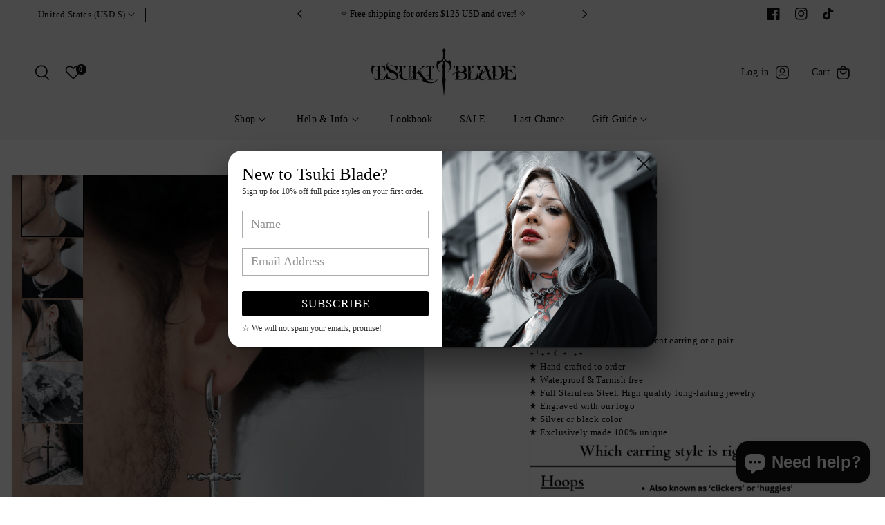

--- FILE ---
content_type: text/html; charset=utf-8
request_url: https://tsukiblade.co/products/warrior-earrings
body_size: 101372
content:
<!doctype html>
<html class="no-js" lang="en">
  <head>
    <script>
      let array = [];
      function x_parentNode_insertBefore(src) {
        if(typeof isUnblocked != "undefined")
        {
          if(isUnblocked)
          {
            var script = document.createElement('script');
            script.src = src;
            document.getElementsByTagName('head')[0].appendChild(script);
  
          }
          else{
            array.push(src);
          }
        }
        else
        {
          array.push(src);
        }
      }
      function first_parentNode_insertBefore(src){
        array.push(src);
      }
    </script>

    
    <meta charset="utf-8">
    <meta http-equiv="X-UA-Compatible" content="IE=edge">
    <meta name="viewport" content="width=device-width,initial-scale=1">
    <meta name="theme-color" content="">
    <link rel="canonical" href="https://tsukiblade.co/products/warrior-earrings">
    <link rel="preconnect" href="https://fonts.googleapis.com">
    <link rel="preconnect" href="https://fonts.gstatic.com" crossorigin><link rel="icon" type="image/png" href="//tsukiblade.co/cdn/shop/files/TB_V22.png?crop=center&height=32&v=1736029348&width=32"><title>
      Warrior Earrings
 &ndash; Tsuki Blade</title>

    
      <meta name="description" content="Daring daggers fit for a warrior. Item comes as a singular statement earring or a pair. ⋆⁺₊⋆ ☾⋆⁺₊⋆  ★ Hand-crafted to order ★ Waterproof &amp;amp; Tarnish free ★ Full Stainless Steel. High quality long-lasting jewelry ★ Engraved with our logo ★ Silver or black color ★ Exclusively made 100% unique">
    

    

<meta property="og:site_name" content="Tsuki Blade">
<meta property="og:url" content="https://tsukiblade.co/products/warrior-earrings">
<meta property="og:title" content="Warrior Earrings">
<meta property="og:type" content="product">
<meta property="og:description" content="Daring daggers fit for a warrior. Item comes as a singular statement earring or a pair. ⋆⁺₊⋆ ☾⋆⁺₊⋆  ★ Hand-crafted to order ★ Waterproof &amp;amp; Tarnish free ★ Full Stainless Steel. High quality long-lasting jewelry ★ Engraved with our logo ★ Silver or black color ★ Exclusively made 100% unique"><meta property="og:image" content="http://tsukiblade.co/cdn/shop/files/FullSizeRender.jpg?v=1700461780">
  <meta property="og:image:secure_url" content="https://tsukiblade.co/cdn/shop/files/FullSizeRender.jpg?v=1700461780">
  <meta property="og:image:width" content="918">
  <meta property="og:image:height" content="1394"><meta property="og:price:amount" content="22.50">
  <meta property="og:price:currency" content="USD"><meta name="twitter:card" content="summary_large_image">
<meta name="twitter:title" content="Warrior Earrings">
<meta name="twitter:description" content="Daring daggers fit for a warrior. Item comes as a singular statement earring or a pair. ⋆⁺₊⋆ ☾⋆⁺₊⋆  ★ Hand-crafted to order ★ Waterproof &amp;amp; Tarnish free ★ Full Stainless Steel. High quality long-lasting jewelry ★ Engraved with our logo ★ Silver or black color ★ Exclusively made 100% unique">


    <script src="//tsukiblade.co/cdn/shop/t/39/assets/constants.js?v=58251544750838685771733134425" defer="defer"></script>
    <script src="//tsukiblade.co/cdn/shop/t/39/assets/pubsub.js?v=158357773527763999511733134425" defer="defer"></script>
    <script src="//tsukiblade.co/cdn/shop/t/39/assets/global.js?v=7521957938691549631733134425" defer="defer"></script><script src="//tsukiblade.co/cdn/shop/t/39/assets/animations.js?v=114255849464433187621733134425" defer="defer"></script>
    
    
<script>window.performance && window.performance.mark && window.performance.mark('shopify.content_for_header.start');</script><meta name="google-site-verification" content="E6Gt1CRpxvG7vAS7U74qb-EgeJJEjoECylQE7zh7eso">
<meta name="google-site-verification" content="GruY0SA-nLeACkMZ3cUHrYYriurA9RXkNpSsUyzT6Gk">
<meta name="facebook-domain-verification" content="75tr3sow6h5svzgvbngbn6lje3dgyf">
<meta id="shopify-digital-wallet" name="shopify-digital-wallet" content="/52950139050/digital_wallets/dialog">
<meta name="shopify-checkout-api-token" content="b8a31613bce09dcfde91e426126ddcae">
<meta id="in-context-paypal-metadata" data-shop-id="52950139050" data-venmo-supported="false" data-environment="production" data-locale="en_US" data-paypal-v4="true" data-currency="USD">
<link rel="alternate" hreflang="x-default" href="https://tsukiblade.co/products/warrior-earrings">
<link rel="alternate" hreflang="en-DE" href="https://tsukiblade.co/en-de/products/warrior-earrings">
<link rel="alternate" type="application/json+oembed" href="https://tsukiblade.co/products/warrior-earrings.oembed">
<script async="async" src="/checkouts/internal/preloads.js?locale=en-US"></script>
<link rel="preconnect" href="https://shop.app" crossorigin="anonymous">
<script async="async" src="https://shop.app/checkouts/internal/preloads.js?locale=en-US&shop_id=52950139050" crossorigin="anonymous"></script>
<script id="apple-pay-shop-capabilities" type="application/json">{"shopId":52950139050,"countryCode":"US","currencyCode":"USD","merchantCapabilities":["supports3DS"],"merchantId":"gid:\/\/shopify\/Shop\/52950139050","merchantName":"Tsuki Blade","requiredBillingContactFields":["postalAddress","email","phone"],"requiredShippingContactFields":["postalAddress","email","phone"],"shippingType":"shipping","supportedNetworks":["visa","masterCard","amex","discover","elo","jcb"],"total":{"type":"pending","label":"Tsuki Blade","amount":"1.00"},"shopifyPaymentsEnabled":true,"supportsSubscriptions":true}</script>
<script id="shopify-features" type="application/json">{"accessToken":"b8a31613bce09dcfde91e426126ddcae","betas":["rich-media-storefront-analytics"],"domain":"tsukiblade.co","predictiveSearch":true,"shopId":52950139050,"locale":"en"}</script>
<script>var Shopify = Shopify || {};
Shopify.shop = "tsuki-blade.myshopify.com";
Shopify.locale = "en";
Shopify.currency = {"active":"USD","rate":"1.0"};
Shopify.country = "US";
Shopify.theme = {"name":"02 dec 2024 work of Speedothemes-jewelry-on...","id":134220578986,"schema_name":"Jewelry_online_shop1","schema_version":"10.0.0","theme_store_id":null,"role":"main"};
Shopify.theme.handle = "null";
Shopify.theme.style = {"id":null,"handle":null};
Shopify.cdnHost = "tsukiblade.co/cdn";
Shopify.routes = Shopify.routes || {};
Shopify.routes.root = "/";</script>
<script type="module">!function(o){(o.Shopify=o.Shopify||{}).modules=!0}(window);</script>
<script>!function(o){function n(){var o=[];function n(){o.push(Array.prototype.slice.apply(arguments))}return n.q=o,n}var t=o.Shopify=o.Shopify||{};t.loadFeatures=n(),t.autoloadFeatures=n()}(window);</script>
<script>
  window.ShopifyPay = window.ShopifyPay || {};
  window.ShopifyPay.apiHost = "shop.app\/pay";
  window.ShopifyPay.redirectState = null;
</script>
<script id="shop-js-analytics" type="application/json">{"pageType":"product"}</script>
<script defer="defer" async type="module" src="//tsukiblade.co/cdn/shopifycloud/shop-js/modules/v2/client.init-shop-cart-sync_Bc8-qrdt.en.esm.js"></script>
<script defer="defer" async type="module" src="//tsukiblade.co/cdn/shopifycloud/shop-js/modules/v2/chunk.common_CmNk3qlo.esm.js"></script>
<script type="module">
  await import("//tsukiblade.co/cdn/shopifycloud/shop-js/modules/v2/client.init-shop-cart-sync_Bc8-qrdt.en.esm.js");
await import("//tsukiblade.co/cdn/shopifycloud/shop-js/modules/v2/chunk.common_CmNk3qlo.esm.js");

  window.Shopify.SignInWithShop?.initShopCartSync?.({"fedCMEnabled":true,"windoidEnabled":true});

</script>
<script defer="defer" async type="module" src="//tsukiblade.co/cdn/shopifycloud/shop-js/modules/v2/client.payment-terms_Bl_bs7GP.en.esm.js"></script>
<script defer="defer" async type="module" src="//tsukiblade.co/cdn/shopifycloud/shop-js/modules/v2/chunk.common_CmNk3qlo.esm.js"></script>
<script defer="defer" async type="module" src="//tsukiblade.co/cdn/shopifycloud/shop-js/modules/v2/chunk.modal_CvhjeixQ.esm.js"></script>
<script type="module">
  await import("//tsukiblade.co/cdn/shopifycloud/shop-js/modules/v2/client.payment-terms_Bl_bs7GP.en.esm.js");
await import("//tsukiblade.co/cdn/shopifycloud/shop-js/modules/v2/chunk.common_CmNk3qlo.esm.js");
await import("//tsukiblade.co/cdn/shopifycloud/shop-js/modules/v2/chunk.modal_CvhjeixQ.esm.js");

  
</script>
<script>
  window.Shopify = window.Shopify || {};
  if (!window.Shopify.featureAssets) window.Shopify.featureAssets = {};
  window.Shopify.featureAssets['shop-js'] = {"shop-cart-sync":["modules/v2/client.shop-cart-sync_DOpY4EW0.en.esm.js","modules/v2/chunk.common_CmNk3qlo.esm.js"],"shop-button":["modules/v2/client.shop-button_CI-s0xGZ.en.esm.js","modules/v2/chunk.common_CmNk3qlo.esm.js"],"init-fed-cm":["modules/v2/client.init-fed-cm_D2vsy40D.en.esm.js","modules/v2/chunk.common_CmNk3qlo.esm.js"],"init-windoid":["modules/v2/client.init-windoid_CXNAd0Cm.en.esm.js","modules/v2/chunk.common_CmNk3qlo.esm.js"],"shop-toast-manager":["modules/v2/client.shop-toast-manager_Cx0C6may.en.esm.js","modules/v2/chunk.common_CmNk3qlo.esm.js"],"shop-cash-offers":["modules/v2/client.shop-cash-offers_CL9Nay2h.en.esm.js","modules/v2/chunk.common_CmNk3qlo.esm.js","modules/v2/chunk.modal_CvhjeixQ.esm.js"],"avatar":["modules/v2/client.avatar_BTnouDA3.en.esm.js"],"init-shop-email-lookup-coordinator":["modules/v2/client.init-shop-email-lookup-coordinator_B9mmbKi4.en.esm.js","modules/v2/chunk.common_CmNk3qlo.esm.js"],"init-shop-cart-sync":["modules/v2/client.init-shop-cart-sync_Bc8-qrdt.en.esm.js","modules/v2/chunk.common_CmNk3qlo.esm.js"],"pay-button":["modules/v2/client.pay-button_Bhm3077V.en.esm.js","modules/v2/chunk.common_CmNk3qlo.esm.js"],"init-customer-accounts-sign-up":["modules/v2/client.init-customer-accounts-sign-up_C7zhr03q.en.esm.js","modules/v2/client.shop-login-button_BbMx65lK.en.esm.js","modules/v2/chunk.common_CmNk3qlo.esm.js","modules/v2/chunk.modal_CvhjeixQ.esm.js"],"init-shop-for-new-customer-accounts":["modules/v2/client.init-shop-for-new-customer-accounts_rLbLSDTe.en.esm.js","modules/v2/client.shop-login-button_BbMx65lK.en.esm.js","modules/v2/chunk.common_CmNk3qlo.esm.js","modules/v2/chunk.modal_CvhjeixQ.esm.js"],"checkout-modal":["modules/v2/client.checkout-modal_Fp9GouFF.en.esm.js","modules/v2/chunk.common_CmNk3qlo.esm.js","modules/v2/chunk.modal_CvhjeixQ.esm.js"],"init-customer-accounts":["modules/v2/client.init-customer-accounts_DkVf8Jdu.en.esm.js","modules/v2/client.shop-login-button_BbMx65lK.en.esm.js","modules/v2/chunk.common_CmNk3qlo.esm.js","modules/v2/chunk.modal_CvhjeixQ.esm.js"],"shop-login-button":["modules/v2/client.shop-login-button_BbMx65lK.en.esm.js","modules/v2/chunk.common_CmNk3qlo.esm.js","modules/v2/chunk.modal_CvhjeixQ.esm.js"],"shop-login":["modules/v2/client.shop-login_B9KWmZaW.en.esm.js","modules/v2/chunk.common_CmNk3qlo.esm.js","modules/v2/chunk.modal_CvhjeixQ.esm.js"],"shop-follow-button":["modules/v2/client.shop-follow-button_B-omSWeu.en.esm.js","modules/v2/chunk.common_CmNk3qlo.esm.js","modules/v2/chunk.modal_CvhjeixQ.esm.js"],"lead-capture":["modules/v2/client.lead-capture_DZQFWrYz.en.esm.js","modules/v2/chunk.common_CmNk3qlo.esm.js","modules/v2/chunk.modal_CvhjeixQ.esm.js"],"payment-terms":["modules/v2/client.payment-terms_Bl_bs7GP.en.esm.js","modules/v2/chunk.common_CmNk3qlo.esm.js","modules/v2/chunk.modal_CvhjeixQ.esm.js"]};
</script>
<script>(function() {
  var isLoaded = false;
  function asyncLoad() {
    if (isLoaded) return;
    isLoaded = true;
    var urls = ["https:\/\/cdn.one.store\/javascript\/dist\/1.0\/jcr-widget.js?account_id=shopify:tsuki-blade.myshopify.com\u0026shop=tsuki-blade.myshopify.com","\/\/cdn.shopify.com\/proxy\/c5a4bc3c9c11aadf764a63d5b74117729c1016cb23d269d7d3bd9a0a455cb197\/static.cdn.printful.com\/static\/js\/external\/shopify-product-customizer.js?v=0.28\u0026shop=tsuki-blade.myshopify.com\u0026sp-cache-control=cHVibGljLCBtYXgtYWdlPTkwMA","https:\/\/cdn.nfcube.com\/instafeed-211cc891085b91dca1a6fadf13f1c9b3.js?shop=tsuki-blade.myshopify.com","https:\/\/ecommplugins-scripts.trustpilot.com\/v2.1\/js\/header.min.js?settings=eyJrZXkiOiJhVG1xcHpYT0N0b0ZoRlQwIiwicyI6Im5vbmUifQ==\u0026shop=tsuki-blade.myshopify.com","https:\/\/ecommplugins-trustboxsettings.trustpilot.com\/tsuki-blade.myshopify.com.js?settings=1749771471113\u0026shop=tsuki-blade.myshopify.com","\/\/www.powr.io\/powr.js?powr-token=tsuki-blade.myshopify.com\u0026external-type=shopify\u0026shop=tsuki-blade.myshopify.com","https:\/\/ecommplugins-scripts.trustpilot.com\/v2.1\/js\/success.min.js?settings=eyJrZXkiOiJhVG1xcHpYT0N0b0ZoRlQwIiwicyI6Im5vbmUiLCJ0IjpbIm9yZGVycy9mdWxmaWxsZWQiXSwidiI6IiIsImEiOiIifQ==\u0026shop=tsuki-blade.myshopify.com","https:\/\/omnisnippet1.com\/platforms\/shopify.js?source=scriptTag\u0026v=2025-08-13T05\u0026shop=tsuki-blade.myshopify.com"];
    for (var i = 0; i < urls.length; i++) {
      var s = document.createElement('script');
      s.type = 'text/javascript';
      s.async = true;
      s.src = urls[i];
      var x = document.getElementsByTagName('script')[0];
      x.parentNode.insertBefore(s, x);
    }
  };
  if(window.attachEvent) {
    window.attachEvent('onload', asyncLoad);
  } else {
    window.addEventListener('load', asyncLoad, false);
  }
})();</script>
<script id="__st">var __st={"a":52950139050,"offset":-21600,"reqid":"0dff6049-4133-4313-a058-b7c0571b9340-1762125663","pageurl":"tsukiblade.co\/products\/warrior-earrings","u":"1cc9a007137e","p":"product","rtyp":"product","rid":7895339008170};</script>
<script>window.ShopifyPaypalV4VisibilityTracking = true;</script>
<script id="captcha-bootstrap">!function(){'use strict';const t='contact',e='account',n='new_comment',o=[[t,t],['blogs',n],['comments',n],[t,'customer']],c=[[e,'customer_login'],[e,'guest_login'],[e,'recover_customer_password'],[e,'create_customer']],r=t=>t.map((([t,e])=>`form[action*='/${t}']:not([data-nocaptcha='true']) input[name='form_type'][value='${e}']`)).join(','),a=t=>()=>t?[...document.querySelectorAll(t)].map((t=>t.form)):[];function s(){const t=[...o],e=r(t);return a(e)}const i='password',u='form_key',d=['recaptcha-v3-token','g-recaptcha-response','h-captcha-response',i],f=()=>{try{return window.sessionStorage}catch{return}},m='__shopify_v',_=t=>t.elements[u];function p(t,e,n=!1){try{const o=window.sessionStorage,c=JSON.parse(o.getItem(e)),{data:r}=function(t){const{data:e,action:n}=t;return t[m]||n?{data:e,action:n}:{data:t,action:n}}(c);for(const[e,n]of Object.entries(r))t.elements[e]&&(t.elements[e].value=n);n&&o.removeItem(e)}catch(o){console.error('form repopulation failed',{error:o})}}const l='form_type',E='cptcha';function T(t){t.dataset[E]=!0}const w=window,h=w.document,L='Shopify',v='ce_forms',y='captcha';let A=!1;((t,e)=>{const n=(g='f06e6c50-85a8-45c8-87d0-21a2b65856fe',I='https://cdn.shopify.com/shopifycloud/storefront-forms-hcaptcha/ce_storefront_forms_captcha_hcaptcha.v1.5.2.iife.js',D={infoText:'Protected by hCaptcha',privacyText:'Privacy',termsText:'Terms'},(t,e,n)=>{const o=w[L][v],c=o.bindForm;if(c)return c(t,g,e,D).then(n);var r;o.q.push([[t,g,e,D],n]),r=I,A||(h.body.append(Object.assign(h.createElement('script'),{id:'captcha-provider',async:!0,src:r})),A=!0)});var g,I,D;w[L]=w[L]||{},w[L][v]=w[L][v]||{},w[L][v].q=[],w[L][y]=w[L][y]||{},w[L][y].protect=function(t,e){n(t,void 0,e),T(t)},Object.freeze(w[L][y]),function(t,e,n,w,h,L){const[v,y,A,g]=function(t,e,n){const i=e?o:[],u=t?c:[],d=[...i,...u],f=r(d),m=r(i),_=r(d.filter((([t,e])=>n.includes(e))));return[a(f),a(m),a(_),s()]}(w,h,L),I=t=>{const e=t.target;return e instanceof HTMLFormElement?e:e&&e.form},D=t=>v().includes(t);t.addEventListener('submit',(t=>{const e=I(t);if(!e)return;const n=D(e)&&!e.dataset.hcaptchaBound&&!e.dataset.recaptchaBound,o=_(e),c=g().includes(e)&&(!o||!o.value);(n||c)&&t.preventDefault(),c&&!n&&(function(t){try{if(!f())return;!function(t){const e=f();if(!e)return;const n=_(t);if(!n)return;const o=n.value;o&&e.removeItem(o)}(t);const e=Array.from(Array(32),(()=>Math.random().toString(36)[2])).join('');!function(t,e){_(t)||t.append(Object.assign(document.createElement('input'),{type:'hidden',name:u})),t.elements[u].value=e}(t,e),function(t,e){const n=f();if(!n)return;const o=[...t.querySelectorAll(`input[type='${i}']`)].map((({name:t})=>t)),c=[...d,...o],r={};for(const[a,s]of new FormData(t).entries())c.includes(a)||(r[a]=s);n.setItem(e,JSON.stringify({[m]:1,action:t.action,data:r}))}(t,e)}catch(e){console.error('failed to persist form',e)}}(e),e.submit())}));const S=(t,e)=>{t&&!t.dataset[E]&&(n(t,e.some((e=>e===t))),T(t))};for(const o of['focusin','change'])t.addEventListener(o,(t=>{const e=I(t);D(e)&&S(e,y())}));const B=e.get('form_key'),M=e.get(l),P=B&&M;t.addEventListener('DOMContentLoaded',(()=>{const t=y();if(P)for(const e of t)e.elements[l].value===M&&p(e,B);[...new Set([...A(),...v().filter((t=>'true'===t.dataset.shopifyCaptcha))])].forEach((e=>S(e,t)))}))}(h,new URLSearchParams(w.location.search),n,t,e,['guest_login'])})(!0,!0)}();</script>
<script integrity="sha256-52AcMU7V7pcBOXWImdc/TAGTFKeNjmkeM1Pvks/DTgc=" data-source-attribution="shopify.loadfeatures" defer="defer" src="//tsukiblade.co/cdn/shopifycloud/storefront/assets/storefront/load_feature-81c60534.js" crossorigin="anonymous"></script>
<script crossorigin="anonymous" defer="defer" src="//tsukiblade.co/cdn/shopifycloud/storefront/assets/shopify_pay/storefront-65b4c6d7.js?v=20250812"></script>
<script data-source-attribution="shopify.dynamic_checkout.dynamic.init">var Shopify=Shopify||{};Shopify.PaymentButton=Shopify.PaymentButton||{isStorefrontPortableWallets:!0,init:function(){window.Shopify.PaymentButton.init=function(){};var t=document.createElement("script");t.src="https://tsukiblade.co/cdn/shopifycloud/portable-wallets/latest/portable-wallets.en.js",t.type="module",document.head.appendChild(t)}};
</script>
<script data-source-attribution="shopify.dynamic_checkout.buyer_consent">
  function portableWalletsHideBuyerConsent(e){var t=document.getElementById("shopify-buyer-consent"),n=document.getElementById("shopify-subscription-policy-button");t&&n&&(t.classList.add("hidden"),t.setAttribute("aria-hidden","true"),n.removeEventListener("click",e))}function portableWalletsShowBuyerConsent(e){var t=document.getElementById("shopify-buyer-consent"),n=document.getElementById("shopify-subscription-policy-button");t&&n&&(t.classList.remove("hidden"),t.removeAttribute("aria-hidden"),n.addEventListener("click",e))}window.Shopify?.PaymentButton&&(window.Shopify.PaymentButton.hideBuyerConsent=portableWalletsHideBuyerConsent,window.Shopify.PaymentButton.showBuyerConsent=portableWalletsShowBuyerConsent);
</script>
<script>
  function portableWalletsCleanup(e){e&&e.src&&console.error("Failed to load portable wallets script "+e.src);var t=document.querySelectorAll("shopify-accelerated-checkout .shopify-payment-button__skeleton, shopify-accelerated-checkout-cart .wallet-cart-button__skeleton"),e=document.getElementById("shopify-buyer-consent");for(let e=0;e<t.length;e++)t[e].remove();e&&e.remove()}function portableWalletsNotLoadedAsModule(e){e instanceof ErrorEvent&&"string"==typeof e.message&&e.message.includes("import.meta")&&"string"==typeof e.filename&&e.filename.includes("portable-wallets")&&(window.removeEventListener("error",portableWalletsNotLoadedAsModule),window.Shopify.PaymentButton.failedToLoad=e,"loading"===document.readyState?document.addEventListener("DOMContentLoaded",window.Shopify.PaymentButton.init):window.Shopify.PaymentButton.init())}window.addEventListener("error",portableWalletsNotLoadedAsModule);
</script>

<script type="module" src="https://tsukiblade.co/cdn/shopifycloud/portable-wallets/latest/portable-wallets.en.js" onError="portableWalletsCleanup(this)" crossorigin="anonymous"></script>
<script nomodule>
  document.addEventListener("DOMContentLoaded", portableWalletsCleanup);
</script>

<link id="shopify-accelerated-checkout-styles" rel="stylesheet" media="screen" href="https://tsukiblade.co/cdn/shopifycloud/portable-wallets/latest/accelerated-checkout-backwards-compat.css" crossorigin="anonymous">
<style id="shopify-accelerated-checkout-cart">
        #shopify-buyer-consent {
  margin-top: 1em;
  display: inline-block;
  width: 100%;
}

#shopify-buyer-consent.hidden {
  display: none;
}

#shopify-subscription-policy-button {
  background: none;
  border: none;
  padding: 0;
  text-decoration: underline;
  font-size: inherit;
  cursor: pointer;
}

#shopify-subscription-policy-button::before {
  box-shadow: none;
}

      </style>
<script id="sections-script" data-sections="header" defer="defer" src="//tsukiblade.co/cdn/shop/t/39/compiled_assets/scripts.js?3452"></script>
<script>window.performance && window.performance.mark && window.performance.mark('shopify.content_for_header.end');</script>


    
    
    
    

    <script>
    !function(e,t){"object"==typeof module&&"object"==typeof module.exports?module.exports=e.document?t(e,!0):function(e){if(!e.document)throw new Error("jQuery requires a window with a document");return t(e)}:t(e)}("undefined"!=typeof window?window:this,function(e,t){var n=[],r=e.document,i=n.slice,o=n.concat,s=n.push,a=n.indexOf,u={},l=u.toString,c=u.hasOwnProperty,f={},p="2.2.4",d=function(e,t){return new d.fn.init(e,t)},h=/^[\s\uFEFF\xA0]+|[\s\uFEFF\xA0]+$/g,g=/^-ms-/,v=/-([\da-z])/gi,m=function(e,t){return t.toUpperCase()};function y(e){var t=!!e&&"length"in e&&e.length,n=d.type(e);return"function"!==n&&!d.isWindow(e)&&("array"===n||0===t||"number"==typeof t&&t>0&&t-1 in e)}d.fn=d.prototype={jquery:p,constructor:d,selector:"",length:0,toArray:function(){return i.call(this)},get:function(e){return null!=e?0>e?this[e+this.length]:this[e]:i.call(this)},pushStack:function(e){var t=d.merge(this.constructor(),e);return t.prevObject=this,t.context=this.context,t},each:function(e){return d.each(this,e)},map:function(e){return this.pushStack(d.map(this,function(t,n){return e.call(t,n,t)}))},slice:function(){return this.pushStack(i.apply(this,arguments))},first:function(){return this.eq(0)},last:function(){return this.eq(-1)},eq:function(e){var t=this.length,n=+e+(0>e?t:0);return this.pushStack(n>=0&&t>n?[this[n]]:[])},end:function(){return this.prevObject||this.constructor()},push:s,sort:n.sort,splice:n.splice},d.extend=d.fn.extend=function(){var e,t,n,r,i,o,s=arguments[0]||{},a=1,u=arguments.length,l=!1;for("boolean"==typeof s&&(l=s,s=arguments[a]||{},a++),"object"==typeof s||d.isFunction(s)||(s={}),a===u&&(s=this,a--);u>a;a++)if(null!=(e=arguments[a]))for(t in e)n=s[t],s!==(r=e[t])&&(l&&r&&(d.isPlainObject(r)||(i=d.isArray(r)))?(i?(i=!1,o=n&&d.isArray(n)?n:[]):o=n&&d.isPlainObject(n)?n:{},s[t]=d.extend(l,o,r)):void 0!==r&&(s[t]=r));return s},d.extend({expando:"jQuery"+(p+Math.random()).replace(/\D/g,""),isReady:!0,error:function(e){throw new Error(e)},noop:function(){},isFunction:function(e){return"function"===d.type(e)},isArray:Array.isArray,isWindow:function(e){return null!=e&&e===e.window},isNumeric:function(e){var t=e&&e.toString();return!d.isArray(e)&&t-parseFloat(t)+1>=0},isPlainObject:function(e){var t;if("object"!==d.type(e)||e.nodeType||d.isWindow(e))return!1;if(e.constructor&&!c.call(e,"constructor")&&!c.call(e.constructor.prototype||{},"isPrototypeOf"))return!1;for(t in e);return void 0===t||c.call(e,t)},isEmptyObject:function(e){var t;for(t in e)return!1;return!0},type:function(e){return null==e?e+"":"object"==typeof e||"function"==typeof e?u[l.call(e)]||"object":typeof e},globalEval:function(e){var t,n=eval;(e=d.trim(e))&&(1===e.indexOf("use strict")?((t=r.createElement("script")).text=e,r.head.appendChild(t).parentNode.removeChild(t)):n(e))},camelCase:function(e){return e.replace(g,"ms-").replace(v,m)},nodeName:function(e,t){return e.nodeName&&e.nodeName.toLowerCase()===t.toLowerCase()},each:function(e,t){var n,r=0;if(y(e))for(n=e.length;n>r&&!1!==t.call(e[r],r,e[r]);r++);else for(r in e)if(!1===t.call(e[r],r,e[r]))break;return e},trim:function(e){return null==e?"":(e+"").replace(h,"")},makeArray:function(e,t){var n=t||[];return null!=e&&(y(Object(e))?d.merge(n,"string"==typeof e?[e]:e):s.call(n,e)),n},inArray:function(e,t,n){return null==t?-1:a.call(t,e,n)},merge:function(e,t){for(var n=+t.length,r=0,i=e.length;n>r;r++)e[i++]=t[r];return e.length=i,e},grep:function(e,t,n){for(var r=[],i=0,o=e.length,s=!n;o>i;i++)!t(e[i],i)!==s&&r.push(e[i]);return r},map:function(e,t,n){var r,i,s=0,a=[];if(y(e))for(r=e.length;r>s;s++)null!=(i=t(e[s],s,n))&&a.push(i);else for(s in e)null!=(i=t(e[s],s,n))&&a.push(i);return o.apply([],a)},guid:1,proxy:function(e,t){var n,r,o;return"string"==typeof t&&(n=e[t],t=e,e=n),d.isFunction(e)?(r=i.call(arguments,2),(o=function(){return e.apply(t||this,r.concat(i.call(arguments)))}).guid=e.guid=e.guid||d.guid++,o):void 0},now:Date.now,support:f}),"function"==typeof Symbol&&(d.fn[Symbol.iterator]=n[Symbol.iterator]),d.each("Boolean Number String Function Array Date RegExp Object Error Symbol".split(" "),function(e,t){u["[object "+t+"]"]=t.toLowerCase()});var x=function(e){var t,n,r,i,o,s,a,u,l,c,f,p,d,h,g,v,m,y,x,b="sizzle"+1*new Date,w=e.document,T=0,C=0,k=oe(),E=oe(),N=oe(),S=function(e,t){return e===t&&(f=!0),0},j=1<<31,D={}.hasOwnProperty,A=[],q=A.pop,L=A.push,H=A.push,O=A.slice,F=function(e,t){for(var n=0,r=e.length;r>n;n++)if(e[n]===t)return n;return-1},P="checked|selected|async|autofocus|autoplay|controls|defer|disabled|hidden|ismap|loop|multiple|open|readonly|required|scoped",R="[\\x20\\t\\r\\n\\f]",M="(?:\\\\.|[\\w-]|[^\\x00-\\xa0])+",I="\\["+R+"*("+M+")(?:"+R+"*([*^$|!~]?=)"+R+"*(?:'((?:\\\\.|[^\\\\'])*)'|\"((?:\\\\.|[^\\\\\"])*)\"|("+M+"))|)"+R+"*\\]",W=":("+M+")(?:\\((('((?:\\\\.|[^\\\\'])*)'|\"((?:\\\\.|[^\\\\\"])*)\")|((?:\\\\.|[^\\\\()[\\]]|"+I+")*)|.*)\\)|)",$=new RegExp(R+"+","g"),B=new RegExp("^"+R+"+|((?:^|[^\\\\])(?:\\\\.)*)"+R+"+$","g"),_=new RegExp("^"+R+"*,"+R+"*"),X=new RegExp("^"+R+"*([>+~]|"+R+")"+R+"*"),z=new RegExp("="+R+"*([^\\]'\"]*?)"+R+"*\\]","g"),U=new RegExp(W),V=new RegExp("^"+M+"$"),Y={ID:new RegExp("^#("+M+")"),CLASS:new RegExp("^\\.("+M+")"),TAG:new RegExp("^("+M+"|[*])"),ATTR:new RegExp("^"+I),PSEUDO:new RegExp("^"+W),CHILD:new RegExp("^:(only|first|last|nth|nth-last)-(child|of-type)(?:\\("+R+"*(even|odd|(([+-]|)(\\d*)n|)"+R+"*(?:([+-]|)"+R+"*(\\d+)|))"+R+"*\\)|)","i"),bool:new RegExp("^(?:"+P+")$","i"),needsContext:new RegExp("^"+R+"*[>+~]|:(even|odd|eq|gt|lt|nth|first|last)(?:\\("+R+"*((?:-\\d)?\\d*)"+R+"*\\)|)(?=[^-]|$)","i")},G=/^(?:input|select|textarea|button)$/i,Q=/^h\d$/i,J=/^[^{]+\{\s*\[native \w/,K=/^(?:#([\w-]+)|(\w+)|\.([\w-]+))$/,Z=/[+~]/,ee=/'|\\/g,te=new RegExp("\\\\([\\da-f]{1,6}"+R+"?|("+R+")|.)","ig"),ne=function(e,t,n){var r="0x"+t-65536;return r!=r||n?t:0>r?String.fromCharCode(r+65536):String.fromCharCode(r>>10|55296,1023&r|56320)},re=function(){p()};try{H.apply(A=O.call(w.childNodes),w.childNodes),A[w.childNodes.length].nodeType}catch(e){H={apply:A.length?function(e,t){L.apply(e,O.call(t))}:function(e,t){for(var n=e.length,r=0;e[n++]=t[r++];);e.length=n-1}}}function ie(e,t,r,i){var o,a,l,c,f,h,m,y,T=t&&t.ownerDocument,C=t?t.nodeType:9;if(r=r||[],"string"!=typeof e||!e||1!==C&&9!==C&&11!==C)return r;if(!i&&((t?t.ownerDocument||t:w)!==d&&p(t),t=t||d,g)){if(11!==C&&(h=K.exec(e)))if(o=h[1]){if(9===C){if(!(l=t.getElementById(o)))return r;if(l.id===o)return r.push(l),r}else if(T&&(l=T.getElementById(o))&&x(t,l)&&l.id===o)return r.push(l),r}else{if(h[2])return H.apply(r,t.getElementsByTagName(e)),r;if((o=h[3])&&n.getElementsByClassName&&t.getElementsByClassName)return H.apply(r,t.getElementsByClassName(o)),r}if(n.qsa&&!N[e+" "]&&(!v||!v.test(e))){if(1!==C)T=t,y=e;else if("object"!==t.nodeName.toLowerCase()){for((c=t.getAttribute("id"))?c=c.replace(ee,"\\$&"):t.setAttribute("id",c=b),a=(m=s(e)).length,f=V.test(c)?"#"+c:"[id='"+c+"']";a--;)m[a]=f+" "+ge(m[a]);y=m.join(","),T=Z.test(e)&&de(t.parentNode)||t}if(y)try{return H.apply(r,T.querySelectorAll(y)),r}catch(e){}finally{c===b&&t.removeAttribute("id")}}}return u(e.replace(B,"$1"),t,r,i)}function oe(){var e=[];return function t(n,i){return e.push(n+" ")>r.cacheLength&&delete t[e.shift()],t[n+" "]=i}}function se(e){return e[b]=!0,e}function ae(e){var t=d.createElement("div");try{return!!e(t)}catch(e){return!1}finally{t.parentNode&&t.parentNode.removeChild(t),t=null}}function ue(e,t){for(var n=e.split("|"),i=n.length;i--;)r.attrHandle[n[i]]=t}function le(e,t){var n=t&&e,r=n&&1===e.nodeType&&1===t.nodeType&&(~t.sourceIndex||j)-(~e.sourceIndex||j);if(r)return r;if(n)for(;n=n.nextSibling;)if(n===t)return-1;return e?1:-1}function ce(e){return function(t){return"input"===t.nodeName.toLowerCase()&&t.type===e}}function fe(e){return function(t){var n=t.nodeName.toLowerCase();return("input"===n||"button"===n)&&t.type===e}}function pe(e){return se(function(t){return t=+t,se(function(n,r){for(var i,o=e([],n.length,t),s=o.length;s--;)n[i=o[s]]&&(n[i]=!(r[i]=n[i]))})})}function de(e){return e&&void 0!==e.getElementsByTagName&&e}for(t in n=ie.support={},o=ie.isXML=function(e){var t=e&&(e.ownerDocument||e).documentElement;return!!t&&"HTML"!==t.nodeName},p=ie.setDocument=function(e){var t,i,s=e?e.ownerDocument||e:w;return s!==d&&9===s.nodeType&&s.documentElement?(h=(d=s).documentElement,g=!o(d),(i=d.defaultView)&&i.top!==i&&(i.addEventListener?i.addEventListener("unload",re,!1):i.attachEvent&&i.attachEvent("onunload",re)),n.attributes=ae(function(e){return e.className="i",!e.getAttribute("className")}),n.getElementsByTagName=ae(function(e){return e.appendChild(d.createComment("")),!e.getElementsByTagName("*").length}),n.getElementsByClassName=J.test(d.getElementsByClassName),n.getById=ae(function(e){return h.appendChild(e).id=b,!d.getElementsByName||!d.getElementsByName(b).length}),n.getById?(r.find.ID=function(e,t){if(void 0!==t.getElementById&&g){var n=t.getElementById(e);return n?[n]:[]}},r.filter.ID=function(e){var t=e.replace(te,ne);return function(e){return e.getAttribute("id")===t}}):(delete r.find.ID,r.filter.ID=function(e){var t=e.replace(te,ne);return function(e){var n=void 0!==e.getAttributeNode&&e.getAttributeNode("id");return n&&n.value===t}}),r.find.TAG=n.getElementsByTagName?function(e,t){return void 0!==t.getElementsByTagName?t.getElementsByTagName(e):n.qsa?t.querySelectorAll(e):void 0}:function(e,t){var n,r=[],i=0,o=t.getElementsByTagName(e);if("*"===e){for(;n=o[i++];)1===n.nodeType&&r.push(n);return r}return o},r.find.CLASS=n.getElementsByClassName&&function(e,t){return void 0!==t.getElementsByClassName&&g?t.getElementsByClassName(e):void 0},m=[],v=[],(n.qsa=J.test(d.querySelectorAll))&&(ae(function(e){h.appendChild(e).innerHTML="<a id='"+b+"'></a><select id='"+b+"-\r\\' msallowcapture=''><option selected=''></option></select>",e.querySelectorAll("[msallowcapture^='']").length&&v.push("[*^$]="+R+"*(?:''|\"\")"),e.querySelectorAll("[selected]").length||v.push("\\["+R+"*(?:value|"+P+")"),e.querySelectorAll("[id~="+b+"-]").length||v.push("~="),e.querySelectorAll(":checked").length||v.push(":checked"),e.querySelectorAll("a#"+b+"+*").length||v.push(".#.+[+~]")}),ae(function(e){var t=d.createElement("input");t.setAttribute("type","hidden"),e.appendChild(t).setAttribute("name","D"),e.querySelectorAll("[name=d]").length&&v.push("name"+R+"*[*^$|!~]?="),e.querySelectorAll(":enabled").length||v.push(":enabled",":disabled"),e.querySelectorAll("*,:x"),v.push(",.*:")})),(n.matchesSelector=J.test(y=h.matches||h.webkitMatchesSelector||h.mozMatchesSelector||h.oMatchesSelector||h.msMatchesSelector))&&ae(function(e){n.disconnectedMatch=y.call(e,"div"),y.call(e,"[s!='']:x"),m.push("!=",W)}),v=v.length&&new RegExp(v.join("|")),m=m.length&&new RegExp(m.join("|")),t=J.test(h.compareDocumentPosition),x=t||J.test(h.contains)?function(e,t){var n=9===e.nodeType?e.documentElement:e,r=t&&t.parentNode;return e===r||!(!r||1!==r.nodeType||!(n.contains?n.contains(r):e.compareDocumentPosition&&16&e.compareDocumentPosition(r)))}:function(e,t){if(t)for(;t=t.parentNode;)if(t===e)return!0;return!1},S=t?function(e,t){if(e===t)return f=!0,0;var r=!e.compareDocumentPosition-!t.compareDocumentPosition;return r||(1&(r=(e.ownerDocument||e)===(t.ownerDocument||t)?e.compareDocumentPosition(t):1)||!n.sortDetached&&t.compareDocumentPosition(e)===r?e===d||e.ownerDocument===w&&x(w,e)?-1:t===d||t.ownerDocument===w&&x(w,t)?1:c?F(c,e)-F(c,t):0:4&r?-1:1)}:function(e,t){if(e===t)return f=!0,0;var n,r=0,i=e.parentNode,o=t.parentNode,s=[e],a=[t];if(!i||!o)return e===d?-1:t===d?1:i?-1:o?1:c?F(c,e)-F(c,t):0;if(i===o)return le(e,t);for(n=e;n=n.parentNode;)s.unshift(n);for(n=t;n=n.parentNode;)a.unshift(n);for(;s[r]===a[r];)r++;return r?le(s[r],a[r]):s[r]===w?-1:a[r]===w?1:0},d):d},ie.matches=function(e,t){return ie(e,null,null,t)},ie.matchesSelector=function(e,t){if((e.ownerDocument||e)!==d&&p(e),t=t.replace(z,"='$1']"),n.matchesSelector&&g&&!N[t+" "]&&(!m||!m.test(t))&&(!v||!v.test(t)))try{var r=y.call(e,t);if(r||n.disconnectedMatch||e.document&&11!==e.document.nodeType)return r}catch(e){}return ie(t,d,null,[e]).length>0},ie.contains=function(e,t){return(e.ownerDocument||e)!==d&&p(e),x(e,t)},ie.attr=function(e,t){(e.ownerDocument||e)!==d&&p(e);var i=r.attrHandle[t.toLowerCase()],o=i&&D.call(r.attrHandle,t.toLowerCase())?i(e,t,!g):void 0;return void 0!==o?o:n.attributes||!g?e.getAttribute(t):(o=e.getAttributeNode(t))&&o.specified?o.value:null},ie.error=function(e){throw new Error("Syntax error, unrecognized expression: "+e)},ie.uniqueSort=function(e){var t,r=[],i=0,o=0;if(f=!n.detectDuplicates,c=!n.sortStable&&e.slice(0),e.sort(S),f){for(;t=e[o++];)t===e[o]&&(i=r.push(o));for(;i--;)e.splice(r[i],1)}return c=null,e},i=ie.getText=function(e){var t,n="",r=0,o=e.nodeType;if(o){if(1===o||9===o||11===o){if("string"==typeof e.textContent)return e.textContent;for(e=e.firstChild;e;e=e.nextSibling)n+=i(e)}else if(3===o||4===o)return e.nodeValue}else for(;t=e[r++];)n+=i(t);return n},(r=ie.selectors={cacheLength:50,createPseudo:se,match:Y,attrHandle:{},find:{},relative:{">":{dir:"parentNode",first:!0}," ":{dir:"parentNode"},"+":{dir:"previousSibling",first:!0},"~":{dir:"previousSibling"}},preFilter:{ATTR:function(e){return e[1]=e[1].replace(te,ne),e[3]=(e[3]||e[4]||e[5]||"").replace(te,ne),"~="===e[2]&&(e[3]=" "+e[3]+" "),e.slice(0,4)},CHILD:function(e){return e[1]=e[1].toLowerCase(),"nth"===e[1].slice(0,3)?(e[3]||ie.error(e[0]),e[4]=+(e[4]?e[5]+(e[6]||1):2*("even"===e[3]||"odd"===e[3])),e[5]=+(e[7]+e[8]||"odd"===e[3])):e[3]&&ie.error(e[0]),e},PSEUDO:function(e){var t,n=!e[6]&&e[2];return Y.CHILD.test(e[0])?null:(e[3]?e[2]=e[4]||e[5]||"":n&&U.test(n)&&(t=s(n,!0))&&(t=n.indexOf(")",n.length-t)-n.length)&&(e[0]=e[0].slice(0,t),e[2]=n.slice(0,t)),e.slice(0,3))}},filter:{TAG:function(e){var t=e.replace(te,ne).toLowerCase();return"*"===e?function(){return!0}:function(e){return e.nodeName&&e.nodeName.toLowerCase()===t}},CLASS:function(e){var t=k[e+" "];return t||(t=new RegExp("(^|"+R+")"+e+"("+R+"|$)"))&&k(e,function(e){return t.test("string"==typeof e.className&&e.className||void 0!==e.getAttribute&&e.getAttribute("class")||"")})},ATTR:function(e,t,n){return function(r){var i=ie.attr(r,e);return null==i?"!="===t:!t||(i+="","="===t?i===n:"!="===t?i!==n:"^="===t?n&&0===i.indexOf(n):"*="===t?n&&i.indexOf(n)>-1:"$="===t?n&&i.slice(-n.length)===n:"~="===t?(" "+i.replace($," ")+" ").indexOf(n)>-1:"|="===t&&(i===n||i.slice(0,n.length+1)===n+"-"))}},CHILD:function(e,t,n,r,i){var o="nth"!==e.slice(0,3),s="last"!==e.slice(-4),a="of-type"===t;return 1===r&&0===i?function(e){return!!e.parentNode}:function(t,n,u){var l,c,f,p,d,h,g=o!==s?"nextSibling":"previousSibling",v=t.parentNode,m=a&&t.nodeName.toLowerCase(),y=!u&&!a,x=!1;if(v){if(o){for(;g;){for(p=t;p=p[g];)if(a?p.nodeName.toLowerCase()===m:1===p.nodeType)return!1;h=g="only"===e&&!h&&"nextSibling"}return!0}if(h=[s?v.firstChild:v.lastChild],s&&y){for(x=(d=(l=(c=(f=(p=v)[b]||(p[b]={}))[p.uniqueID]||(f[p.uniqueID]={}))[e]||[])[0]===T&&l[1])&&l[2],p=d&&v.childNodes[d];p=++d&&p&&p[g]||(x=d=0)||h.pop();)if(1===p.nodeType&&++x&&p===t){c[e]=[T,d,x];break}}else if(y&&(x=d=(l=(c=(f=(p=t)[b]||(p[b]={}))[p.uniqueID]||(f[p.uniqueID]={}))[e]||[])[0]===T&&l[1]),!1===x)for(;(p=++d&&p&&p[g]||(x=d=0)||h.pop())&&((a?p.nodeName.toLowerCase()!==m:1!==p.nodeType)||!++x||(y&&((c=(f=p[b]||(p[b]={}))[p.uniqueID]||(f[p.uniqueID]={}))[e]=[T,x]),p!==t)););return(x-=i)===r||x%r==0&&x/r>=0}}},PSEUDO:function(e,t){var n,i=r.pseudos[e]||r.setFilters[e.toLowerCase()]||ie.error("unsupported pseudo: "+e);return i[b]?i(t):i.length>1?(n=[e,e,"",t],r.setFilters.hasOwnProperty(e.toLowerCase())?se(function(e,n){for(var r,o=i(e,t),s=o.length;s--;)e[r=F(e,o[s])]=!(n[r]=o[s])}):function(e){return i(e,0,n)}):i}},pseudos:{not:se(function(e){var t=[],n=[],r=a(e.replace(B,"$1"));return r[b]?se(function(e,t,n,i){for(var o,s=r(e,null,i,[]),a=e.length;a--;)(o=s[a])&&(e[a]=!(t[a]=o))}):function(e,i,o){return t[0]=e,r(t,null,o,n),t[0]=null,!n.pop()}}),has:se(function(e){return function(t){return ie(e,t).length>0}}),contains:se(function(e){return e=e.replace(te,ne),function(t){return(t.textContent||t.innerText||i(t)).indexOf(e)>-1}}),lang:se(function(e){return V.test(e||"")||ie.error("unsupported lang: "+e),e=e.replace(te,ne).toLowerCase(),function(t){var n;do{if(n=g?t.lang:t.getAttribute("xml:lang")||t.getAttribute("lang"))return(n=n.toLowerCase())===e||0===n.indexOf(e+"-")}while((t=t.parentNode)&&1===t.nodeType);return!1}}),target:function(t){var n=e.location&&e.location.hash;return n&&n.slice(1)===t.id},root:function(e){return e===h},focus:function(e){return e===d.activeElement&&(!d.hasFocus||d.hasFocus())&&!!(e.type||e.href||~e.tabIndex)},enabled:function(e){return!1===e.disabled},disabled:function(e){return!0===e.disabled},checked:function(e){var t=e.nodeName.toLowerCase();return"input"===t&&!!e.checked||"option"===t&&!!e.selected},selected:function(e){return e.parentNode&&e.parentNode.selectedIndex,!0===e.selected},empty:function(e){for(e=e.firstChild;e;e=e.nextSibling)if(e.nodeType<6)return!1;return!0},parent:function(e){return!r.pseudos.empty(e)},header:function(e){return Q.test(e.nodeName)},input:function(e){return G.test(e.nodeName)},button:function(e){var t=e.nodeName.toLowerCase();return"input"===t&&"button"===e.type||"button"===t},text:function(e){var t;return"input"===e.nodeName.toLowerCase()&&"text"===e.type&&(null==(t=e.getAttribute("type"))||"text"===t.toLowerCase())},first:pe(function(){return[0]}),last:pe(function(e,t){return[t-1]}),eq:pe(function(e,t,n){return[0>n?n+t:n]}),even:pe(function(e,t){for(var n=0;t>n;n+=2)e.push(n);return e}),odd:pe(function(e,t){for(var n=1;t>n;n+=2)e.push(n);return e}),lt:pe(function(e,t,n){for(var r=0>n?n+t:n;--r>=0;)e.push(r);return e}),gt:pe(function(e,t,n){for(var r=0>n?n+t:n;++r<t;)e.push(r);return e})}}).pseudos.nth=r.pseudos.eq,{radio:!0,checkbox:!0,file:!0,password:!0,image:!0})r.pseudos[t]=ce(t);for(t in{submit:!0,reset:!0})r.pseudos[t]=fe(t);function he(){}function ge(e){for(var t=0,n=e.length,r="";n>t;t++)r+=e[t].value;return r}function ve(e,t,n){var r=t.dir,i=n&&"parentNode"===r,o=C++;return t.first?function(t,n,o){for(;t=t[r];)if(1===t.nodeType||i)return e(t,n,o)}:function(t,n,s){var a,u,l,c=[T,o];if(s){for(;t=t[r];)if((1===t.nodeType||i)&&e(t,n,s))return!0}else for(;t=t[r];)if(1===t.nodeType||i){if((a=(u=(l=t[b]||(t[b]={}))[t.uniqueID]||(l[t.uniqueID]={}))[r])&&a[0]===T&&a[1]===o)return c[2]=a[2];if(u[r]=c,c[2]=e(t,n,s))return!0}}}function me(e){return e.length>1?function(t,n,r){for(var i=e.length;i--;)if(!e[i](t,n,r))return!1;return!0}:e[0]}function ye(e,t,n,r,i){for(var o,s=[],a=0,u=e.length,l=null!=t;u>a;a++)(o=e[a])&&(n&&!n(o,r,i)||(s.push(o),l&&t.push(a)));return s}function xe(e,t,n,r,i,o){return r&&!r[b]&&(r=xe(r)),i&&!i[b]&&(i=xe(i,o)),se(function(o,s,a,u){var l,c,f,p=[],d=[],h=s.length,g=o||function(e,t,n){for(var r=0,i=t.length;i>r;r++)ie(e,t[r],n);return n}(t||"*",a.nodeType?[a]:a,[]),v=!e||!o&&t?g:ye(g,p,e,a,u),m=n?i||(o?e:h||r)?[]:s:v;if(n&&n(v,m,a,u),r)for(l=ye(m,d),r(l,[],a,u),c=l.length;c--;)(f=l[c])&&(m[d[c]]=!(v[d[c]]=f));if(o){if(i||e){if(i){for(l=[],c=m.length;c--;)(f=m[c])&&l.push(v[c]=f);i(null,m=[],l,u)}for(c=m.length;c--;)(f=m[c])&&(l=i?F(o,f):p[c])>-1&&(o[l]=!(s[l]=f))}}else m=ye(m===s?m.splice(h,m.length):m),i?i(null,s,m,u):H.apply(s,m)})}function be(e){for(var t,n,i,o=e.length,s=r.relative[e[0].type],a=s||r.relative[" "],u=s?1:0,c=ve(function(e){return e===t},a,!0),f=ve(function(e){return F(t,e)>-1},a,!0),p=[function(e,n,r){var i=!s&&(r||n!==l)||((t=n).nodeType?c(e,n,r):f(e,n,r));return t=null,i}];o>u;u++)if(n=r.relative[e[u].type])p=[ve(me(p),n)];else{if((n=r.filter[e[u].type].apply(null,e[u].matches))[b]){for(i=++u;o>i&&!r.relative[e[i].type];i++);return xe(u>1&&me(p),u>1&&ge(e.slice(0,u-1).concat({value:" "===e[u-2].type?"*":""})).replace(B,"$1"),n,i>u&&be(e.slice(u,i)),o>i&&be(e=e.slice(i)),o>i&&ge(e))}p.push(n)}return me(p)}function we(e,t){var n=t.length>0,i=e.length>0,o=function(o,s,a,u,c){var f,h,v,m=0,y="0",x=o&&[],b=[],w=l,C=o||i&&r.find.TAG("*",c),k=T+=null==w?1:Math.random()||.1,E=C.length;for(c&&(l=s===d||s||c);y!==E&&null!=(f=C[y]);y++){if(i&&f){for(h=0,s||f.ownerDocument===d||(p(f),a=!g);v=e[h++];)if(v(f,s||d,a)){u.push(f);break}c&&(T=k)}n&&((f=!v&&f)&&m--,o&&x.push(f))}if(m+=y,n&&y!==m){for(h=0;v=t[h++];)v(x,b,s,a);if(o){if(m>0)for(;y--;)x[y]||b[y]||(b[y]=q.call(u));b=ye(b)}H.apply(u,b),c&&!o&&b.length>0&&m+t.length>1&&ie.uniqueSort(u)}return c&&(T=k,l=w),x};return n?se(o):o}return he.prototype=r.filters=r.pseudos,r.setFilters=new he,s=ie.tokenize=function(e,t){var n,i,o,s,a,u,l,c=E[e+" "];if(c)return t?0:c.slice(0);for(a=e,u=[],l=r.preFilter;a;){for(s in n&&!(i=_.exec(a))||(i&&(a=a.slice(i[0].length)||a),u.push(o=[])),n=!1,(i=X.exec(a))&&(n=i.shift(),o.push({value:n,type:i[0].replace(B," ")}),a=a.slice(n.length)),r.filter)!(i=Y[s].exec(a))||l[s]&&!(i=l[s](i))||(n=i.shift(),o.push({value:n,type:s,matches:i}),a=a.slice(n.length));if(!n)break}return t?a.length:a?ie.error(e):E(e,u).slice(0)},a=ie.compile=function(e,t){var n,r=[],i=[],o=N[e+" "];if(!o){for(t||(t=s(e)),n=t.length;n--;)(o=be(t[n]))[b]?r.push(o):i.push(o);(o=N(e,we(i,r))).selector=e}return o},u=ie.select=function(e,t,i,o){var u,l,c,f,p,d="function"==typeof e&&e,h=!o&&s(e=d.selector||e);if(i=i||[],1===h.length){if((l=h[0]=h[0].slice(0)).length>2&&"ID"===(c=l[0]).type&&n.getById&&9===t.nodeType&&g&&r.relative[l[1].type]){if(!(t=(r.find.ID(c.matches[0].replace(te,ne),t)||[])[0]))return i;d&&(t=t.parentNode),e=e.slice(l.shift().value.length)}for(u=Y.needsContext.test(e)?0:l.length;u--&&(c=l[u],!r.relative[f=c.type]);)if((p=r.find[f])&&(o=p(c.matches[0].replace(te,ne),Z.test(l[0].type)&&de(t.parentNode)||t))){if(l.splice(u,1),!(e=o.length&&ge(l)))return H.apply(i,o),i;break}}return(d||a(e,h))(o,t,!g,i,!t||Z.test(e)&&de(t.parentNode)||t),i},n.sortStable=b.split("").sort(S).join("")===b,n.detectDuplicates=!!f,p(),n.sortDetached=ae(function(e){return 1&e.compareDocumentPosition(d.createElement("div"))}),ae(function(e){return e.innerHTML="<a href='#'></a>","#"===e.firstChild.getAttribute("href")})||ue("type|href|height|width",function(e,t,n){return n?void 0:e.getAttribute(t,"type"===t.toLowerCase()?1:2)}),n.attributes&&ae(function(e){return e.innerHTML="<input/>",e.firstChild.setAttribute("value",""),""===e.firstChild.getAttribute("value")})||ue("value",function(e,t,n){return n||"input"!==e.nodeName.toLowerCase()?void 0:e.defaultValue}),ae(function(e){return null==e.getAttribute("disabled")})||ue(P,function(e,t,n){var r;return n?void 0:!0===e[t]?t.toLowerCase():(r=e.getAttributeNode(t))&&r.specified?r.value:null}),ie}(e);d.find=x,d.expr=x.selectors,d.expr[":"]=d.expr.pseudos,d.uniqueSort=d.unique=x.uniqueSort,d.text=x.getText,d.isXMLDoc=x.isXML,d.contains=x.contains;var b=function(e,t,n){for(var r=[],i=void 0!==n;(e=e[t])&&9!==e.nodeType;)if(1===e.nodeType){if(i&&d(e).is(n))break;r.push(e)}return r},w=function(e,t){for(var n=[];e;e=e.nextSibling)1===e.nodeType&&e!==t&&n.push(e);return n},T=d.expr.match.needsContext,C=/^<([\w-]+)\s*\/?>(?:<\/\1>|)$/,k=/^.[^:#\[\.,]*$/;function E(e,t,n){if(d.isFunction(t))return d.grep(e,function(e,r){return!!t.call(e,r,e)!==n});if(t.nodeType)return d.grep(e,function(e){return e===t!==n});if("string"==typeof t){if(k.test(t))return d.filter(t,e,n);t=d.filter(t,e)}return d.grep(e,function(e){return a.call(t,e)>-1!==n})}d.filter=function(e,t,n){var r=t[0];return n&&(e=":not("+e+")"),1===t.length&&1===r.nodeType?d.find.matchesSelector(r,e)?[r]:[]:d.find.matches(e,d.grep(t,function(e){return 1===e.nodeType}))},d.fn.extend({find:function(e){var t,n=this.length,r=[],i=this;if("string"!=typeof e)return this.pushStack(d(e).filter(function(){for(t=0;n>t;t++)if(d.contains(i[t],this))return!0}));for(t=0;n>t;t++)d.find(e,i[t],r);return(r=this.pushStack(n>1?d.unique(r):r)).selector=this.selector?this.selector+" "+e:e,r},filter:function(e){return this.pushStack(E(this,e||[],!1))},not:function(e){return this.pushStack(E(this,e||[],!0))},is:function(e){return!!E(this,"string"==typeof e&&T.test(e)?d(e):e||[],!1).length}});var N,S=/^(?:\s*(<[\w\W]+>)[^>]*|#([\w-]*))$/;(d.fn.init=function(e,t,n){var i,o;if(!e)return this;if(n=n||N,"string"==typeof e){if(!(i="<"===e[0]&&">"===e[e.length-1]&&e.length>=3?[null,e,null]:S.exec(e))||!i[1]&&t)return!t||t.jquery?(t||n).find(e):this.constructor(t).find(e);if(i[1]){if(t=t instanceof d?t[0]:t,d.merge(this,d.parseHTML(i[1],t&&t.nodeType?t.ownerDocument||t:r,!0)),C.test(i[1])&&d.isPlainObject(t))for(i in t)d.isFunction(this[i])?this[i](t[i]):this.attr(i,t[i]);return this}return(o=r.getElementById(i[2]))&&o.parentNode&&(this.length=1,this[0]=o),this.context=r,this.selector=e,this}return e.nodeType?(this.context=this[0]=e,this.length=1,this):d.isFunction(e)?void 0!==n.ready?n.ready(e):e(d):(void 0!==e.selector&&(this.selector=e.selector,this.context=e.context),d.makeArray(e,this))}).prototype=d.fn,N=d(r);var j=/^(?:parents|prev(?:Until|All))/,D={children:!0,contents:!0,next:!0,prev:!0};function A(e,t){for(;(e=e[t])&&1!==e.nodeType;);return e}d.fn.extend({has:function(e){var t=d(e,this),n=t.length;return this.filter(function(){for(var e=0;n>e;e++)if(d.contains(this,t[e]))return!0})},closest:function(e,t){for(var n,r=0,i=this.length,o=[],s=T.test(e)||"string"!=typeof e?d(e,t||this.context):0;i>r;r++)for(n=this[r];n&&n!==t;n=n.parentNode)if(n.nodeType<11&&(s?s.index(n)>-1:1===n.nodeType&&d.find.matchesSelector(n,e))){o.push(n);break}return this.pushStack(o.length>1?d.uniqueSort(o):o)},index:function(e){return e?"string"==typeof e?a.call(d(e),this[0]):a.call(this,e.jquery?e[0]:e):this[0]&&this[0].parentNode?this.first().prevAll().length:-1},add:function(e,t){return this.pushStack(d.uniqueSort(d.merge(this.get(),d(e,t))))},addBack:function(e){return this.add(null==e?this.prevObject:this.prevObject.filter(e))}}),d.each({parent:function(e){var t=e.parentNode;return t&&11!==t.nodeType?t:null},parents:function(e){return b(e,"parentNode")},parentsUntil:function(e,t,n){return b(e,"parentNode",n)},next:function(e){return A(e,"nextSibling")},prev:function(e){return A(e,"previousSibling")},nextAll:function(e){return b(e,"nextSibling")},prevAll:function(e){return b(e,"previousSibling")},nextUntil:function(e,t,n){return b(e,"nextSibling",n)},prevUntil:function(e,t,n){return b(e,"previousSibling",n)},siblings:function(e){return w((e.parentNode||{}).firstChild,e)},children:function(e){return w(e.firstChild)},contents:function(e){return e.contentDocument||d.merge([],e.childNodes)}},function(e,t){d.fn[e]=function(n,r){var i=d.map(this,t,n);return"Until"!==e.slice(-5)&&(r=n),r&&"string"==typeof r&&(i=d.filter(r,i)),this.length>1&&(D[e]||d.uniqueSort(i),j.test(e)&&i.reverse()),this.pushStack(i)}});var q,L=/\S+/g;function H(){r.removeEventListener("DOMContentLoaded",H),e.removeEventListener("load",H),d.ready()}d.Callbacks=function(e){e="string"==typeof e?function(e){var t={};return d.each(e.match(L)||[],function(e,n){t[n]=!0}),t}(e):d.extend({},e);var t,n,r,i,o=[],s=[],a=-1,u=function(){for(i=e.once,r=t=!0;s.length;a=-1)for(n=s.shift();++a<o.length;)!1===o[a].apply(n[0],n[1])&&e.stopOnFalse&&(a=o.length,n=!1);e.memory||(n=!1),t=!1,i&&(o=n?[]:"")},l={add:function(){return o&&(n&&!t&&(a=o.length-1,s.push(n)),function t(n){d.each(n,function(n,r){d.isFunction(r)?e.unique&&l.has(r)||o.push(r):r&&r.length&&"string"!==d.type(r)&&t(r)})}(arguments),n&&!t&&u()),this},remove:function(){return d.each(arguments,function(e,t){for(var n;(n=d.inArray(t,o,n))>-1;)o.splice(n,1),a>=n&&a--}),this},has:function(e){return e?d.inArray(e,o)>-1:o.length>0},empty:function(){return o&&(o=[]),this},disable:function(){return i=s=[],o=n="",this},disabled:function(){return!o},lock:function(){return i=s=[],n||(o=n=""),this},locked:function(){return!!i},fireWith:function(e,n){return i||(n=[e,(n=n||[]).slice?n.slice():n],s.push(n),t||u()),this},fire:function(){return l.fireWith(this,arguments),this},fired:function(){return!!r}};return l},d.extend({Deferred:function(e){var t=[["resolve","done",d.Callbacks("once memory"),"resolved"],["reject","fail",d.Callbacks("once memory"),"rejected"],["notify","progress",d.Callbacks("memory")]],n="pending",r={state:function(){return n},always:function(){return i.done(arguments).fail(arguments),this},then:function(){var e=arguments;return d.Deferred(function(n){d.each(t,function(t,o){var s=d.isFunction(e[t])&&e[t];i[o[1]](function(){var e=s&&s.apply(this,arguments);e&&d.isFunction(e.promise)?e.promise().progress(n.notify).done(n.resolve).fail(n.reject):n[o[0]+"With"](this===r?n.promise():this,s?[e]:arguments)})}),e=null}).promise()},promise:function(e){return null!=e?d.extend(e,r):r}},i={};return r.pipe=r.then,d.each(t,function(e,o){var s=o[2],a=o[3];r[o[1]]=s.add,a&&s.add(function(){n=a},t[1^e][2].disable,t[2][2].lock),i[o[0]]=function(){return i[o[0]+"With"](this===i?r:this,arguments),this},i[o[0]+"With"]=s.fireWith}),r.promise(i),e&&e.call(i,i),i},when:function(e){var t,n,r,o=0,s=i.call(arguments),a=s.length,u=1!==a||e&&d.isFunction(e.promise)?a:0,l=1===u?e:d.Deferred(),c=function(e,n,r){return function(o){n[e]=this,r[e]=arguments.length>1?i.call(arguments):o,r===t?l.notifyWith(n,r):--u||l.resolveWith(n,r)}};if(a>1)for(t=new Array(a),n=new Array(a),r=new Array(a);a>o;o++)s[o]&&d.isFunction(s[o].promise)?s[o].promise().progress(c(o,n,t)).done(c(o,r,s)).fail(l.reject):--u;return u||l.resolveWith(r,s),l.promise()}}),d.fn.ready=function(e){return d.ready.promise().done(e),this},d.extend({isReady:!1,readyWait:1,holdReady:function(e){e?d.readyWait++:d.ready(!0)},ready:function(e){(!0===e?--d.readyWait:d.isReady)||(d.isReady=!0,!0!==e&&--d.readyWait>0||(q.resolveWith(r,[d]),d.fn.triggerHandler&&(d(r).triggerHandler("ready"),d(r).off("ready"))))}}),d.ready.promise=function(t){return q||(q=d.Deferred(),"complete"===r.readyState||"loading"!==r.readyState&&!r.documentElement.doScroll?e.setTimeout(d.ready):(r.addEventListener("DOMContentLoaded",H),e.addEventListener("load",H))),q.promise(t)},d.ready.promise();var O=function(e,t,n,r,i,o,s){var a=0,u=e.length,l=null==n;if("object"===d.type(n))for(a in i=!0,n)O(e,t,a,n[a],!0,o,s);else if(void 0!==r&&(i=!0,d.isFunction(r)||(s=!0),l&&(s?(t.call(e,r),t=null):(l=t,t=function(e,t,n){return l.call(d(e),n)})),t))for(;u>a;a++)t(e[a],n,s?r:r.call(e[a],a,t(e[a],n)));return i?e:l?t.call(e):u?t(e[0],n):o},F=function(e){return 1===e.nodeType||9===e.nodeType||!+e.nodeType};function P(){this.expando=d.expando+P.uid++}P.uid=1,P.prototype={register:function(e,t){var n=t||{};return e.nodeType?e[this.expando]=n:Object.defineProperty(e,this.expando,{value:n,writable:!0,configurable:!0}),e[this.expando]},cache:function(e){if(!F(e))return{};var t=e[this.expando];return t||(t={},F(e)&&(e.nodeType?e[this.expando]=t:Object.defineProperty(e,this.expando,{value:t,configurable:!0}))),t},set:function(e,t,n){var r,i=this.cache(e);if("string"==typeof t)i[t]=n;else for(r in t)i[r]=t[r];return i},get:function(e,t){return void 0===t?this.cache(e):e[this.expando]&&e[this.expando][t]},access:function(e,t,n){var r;return void 0===t||t&&"string"==typeof t&&void 0===n?void 0!==(r=this.get(e,t))?r:this.get(e,d.camelCase(t)):(this.set(e,t,n),void 0!==n?n:t)},remove:function(e,t){var n,r,i,o=e[this.expando];if(void 0!==o){if(void 0===t)this.register(e);else{d.isArray(t)?r=t.concat(t.map(d.camelCase)):(i=d.camelCase(t),t in o?r=[t,i]:r=(r=i)in o?[r]:r.match(L)||[]),n=r.length;for(;n--;)delete o[r[n]]}(void 0===t||d.isEmptyObject(o))&&(e.nodeType?e[this.expando]=void 0:delete e[this.expando])}},hasData:function(e){var t=e[this.expando];return void 0!==t&&!d.isEmptyObject(t)}};var R=new P,M=new P,I=/^(?:\{[\w\W]*\}|\[[\w\W]*\])$/,W=/[A-Z]/g;function $(e,t,n){var r;if(void 0===n&&1===e.nodeType)if(r="data-"+t.replace(W,"-$&").toLowerCase(),"string"==typeof(n=e.getAttribute(r))){try{n="true"===n||"false"!==n&&("null"===n?null:+n+""===n?+n:I.test(n)?d.parseJSON(n):n)}catch(e){}M.set(e,t,n)}else n=void 0;return n}d.extend({hasData:function(e){return M.hasData(e)||R.hasData(e)},data:function(e,t,n){return M.access(e,t,n)},removeData:function(e,t){M.remove(e,t)},_data:function(e,t,n){return R.access(e,t,n)},_removeData:function(e,t){R.remove(e,t)}}),d.fn.extend({data:function(e,t){var n,r,i,o=this[0],s=o&&o.attributes;if(void 0===e){if(this.length&&(i=M.get(o),1===o.nodeType&&!R.get(o,"hasDataAttrs"))){for(n=s.length;n--;)s[n]&&(0===(r=s[n].name).indexOf("data-")&&(r=d.camelCase(r.slice(5)),$(o,r,i[r])));R.set(o,"hasDataAttrs",!0)}return i}return"object"==typeof e?this.each(function(){M.set(this,e)}):O(this,function(t){var n,r;if(o&&void 0===t){if(void 0!==(n=M.get(o,e)||M.get(o,e.replace(W,"-$&").toLowerCase())))return n;if(r=d.camelCase(e),void 0!==(n=M.get(o,r)))return n;if(void 0!==(n=$(o,r,void 0)))return n}else r=d.camelCase(e),this.each(function(){var n=M.get(this,r);M.set(this,r,t),e.indexOf("-")>-1&&void 0!==n&&M.set(this,e,t)})},null,t,arguments.length>1,null,!0)},removeData:function(e){return this.each(function(){M.remove(this,e)})}}),d.extend({queue:function(e,t,n){var r;return e?(t=(t||"fx")+"queue",r=R.get(e,t),n&&(!r||d.isArray(n)?r=R.access(e,t,d.makeArray(n)):r.push(n)),r||[]):void 0},dequeue:function(e,t){t=t||"fx";var n=d.queue(e,t),r=n.length,i=n.shift(),o=d._queueHooks(e,t);"inprogress"===i&&(i=n.shift(),r--),i&&("fx"===t&&n.unshift("inprogress"),delete o.stop,i.call(e,function(){d.dequeue(e,t)},o)),!r&&o&&o.empty.fire()},_queueHooks:function(e,t){var n=t+"queueHooks";return R.get(e,n)||R.access(e,n,{empty:d.Callbacks("once memory").add(function(){R.remove(e,[t+"queue",n])})})}}),d.fn.extend({queue:function(e,t){var n=2;return"string"!=typeof e&&(t=e,e="fx",n--),arguments.length<n?d.queue(this[0],e):void 0===t?this:this.each(function(){var n=d.queue(this,e,t);d._queueHooks(this,e),"fx"===e&&"inprogress"!==n[0]&&d.dequeue(this,e)})},dequeue:function(e){return this.each(function(){d.dequeue(this,e)})},clearQueue:function(e){return this.queue(e||"fx",[])},promise:function(e,t){var n,r=1,i=d.Deferred(),o=this,s=this.length,a=function(){--r||i.resolveWith(o,[o])};for("string"!=typeof e&&(t=e,e=void 0),e=e||"fx";s--;)(n=R.get(o[s],e+"queueHooks"))&&n.empty&&(r++,n.empty.add(a));return a(),i.promise(t)}});var B=/[+-]?(?:\d*\.|)\d+(?:[eE][+-]?\d+|)/.source,_=new RegExp("^(?:([+-])=|)("+B+")([a-z%]*)$","i"),X=["Top","Right","Bottom","Left"],z=function(e,t){return e=t||e,"none"===d.css(e,"display")||!d.contains(e.ownerDocument,e)};function U(e,t,n,r){var i,o=1,s=20,a=r?function(){return r.cur()}:function(){return d.css(e,t,"")},u=a(),l=n&&n[3]||(d.cssNumber[t]?"":"px"),c=(d.cssNumber[t]||"px"!==l&&+u)&&_.exec(d.css(e,t));if(c&&c[3]!==l){l=l||c[3],n=n||[],c=+u||1;do{c/=o=o||".5",d.style(e,t,c+l)}while(o!==(o=a()/u)&&1!==o&&--s)}return n&&(c=+c||+u||0,i=n[1]?c+(n[1]+1)*n[2]:+n[2],r&&(r.unit=l,r.start=c,r.end=i)),i}var V=/^(?:checkbox|radio)$/i,Y=/<([\w:-]+)/,G=/^$|\/(?:java|ecma)script/i,Q={option:[1,"<select multiple='multiple'>","</select>"],thead:[1,"<table>","</table>"],col:[2,"<table><colgroup>","</colgroup></table>"],tr:[2,"<table><tbody>","</tbody></table>"],td:[3,"<table><tbody><tr>","</tr></tbody></table>"],_default:[0,"",""]};function J(e,t){var n=void 0!==e.getElementsByTagName?e.getElementsByTagName(t||"*"):void 0!==e.querySelectorAll?e.querySelectorAll(t||"*"):[];return void 0===t||t&&d.nodeName(e,t)?d.merge([e],n):n}function K(e,t){for(var n=0,r=e.length;r>n;n++)R.set(e[n],"globalEval",!t||R.get(t[n],"globalEval"))}Q.optgroup=Q.option,Q.tbody=Q.tfoot=Q.colgroup=Q.caption=Q.thead,Q.th=Q.td;var Z=/<|&#?\w+;/;function ee(e,t,n,r,i){for(var o,s,a,u,l,c,f=t.createDocumentFragment(),p=[],h=0,g=e.length;g>h;h++)if((o=e[h])||0===o)if("object"===d.type(o))d.merge(p,o.nodeType?[o]:o);else if(Z.test(o)){for(s=s||f.appendChild(t.createElement("div")),a=(Y.exec(o)||["",""])[1].toLowerCase(),u=Q[a]||Q._default,s.innerHTML=u[1]+d.htmlPrefilter(o)+u[2],c=u[0];c--;)s=s.lastChild;d.merge(p,s.childNodes),(s=f.firstChild).textContent=""}else p.push(t.createTextNode(o));for(f.textContent="",h=0;o=p[h++];)if(r&&d.inArray(o,r)>-1)i&&i.push(o);else if(l=d.contains(o.ownerDocument,o),s=J(f.appendChild(o),"script"),l&&K(s),n)for(c=0;o=s[c++];)G.test(o.type||"")&&n.push(o);return f}!function(){var e=r.createDocumentFragment().appendChild(r.createElement("div")),t=r.createElement("input");t.setAttribute("type","radio"),t.setAttribute("checked","checked"),t.setAttribute("name","t"),e.appendChild(t),f.checkClone=e.cloneNode(!0).cloneNode(!0).lastChild.checked,e.innerHTML="<textarea>x</textarea>",f.noCloneChecked=!!e.cloneNode(!0).lastChild.defaultValue}();var te=/^key/,ne=/^(?:mouse|pointer|contextmenu|drag|drop)|click/,re=/^([^.]*)(?:\.(.+)|)/;function ie(){return!0}function oe(){return!1}function se(){try{return r.activeElement}catch(e){}}function ae(e,t,n,r,i,o){var s,a;if("object"==typeof t){for(a in"string"!=typeof n&&(r=r||n,n=void 0),t)ae(e,a,n,r,t[a],o);return e}if(null==r&&null==i?(i=n,r=n=void 0):null==i&&("string"==typeof n?(i=r,r=void 0):(i=r,r=n,n=void 0)),!1===i)i=oe;else if(!i)return e;return 1===o&&(s=i,(i=function(e){return d().off(e),s.apply(this,arguments)}).guid=s.guid||(s.guid=d.guid++)),e.each(function(){d.event.add(this,t,i,r,n)})}d.event={global:{},add:function(e,t,n,r,i){var o,s,a,u,l,c,f,p,h,g,v,m=R.get(e);if(m)for(n.handler&&(n=(o=n).handler,i=o.selector),n.guid||(n.guid=d.guid++),(u=m.events)||(u=m.events={}),(s=m.handle)||(s=m.handle=function(t){return void 0!==d&&d.event.triggered!==t.type?d.event.dispatch.apply(e,arguments):void 0}),l=(t=(t||"").match(L)||[""]).length;l--;)h=v=(a=re.exec(t[l])||[])[1],g=(a[2]||"").split(".").sort(),h&&(f=d.event.special[h]||{},h=(i?f.delegateType:f.bindType)||h,f=d.event.special[h]||{},c=d.extend({type:h,origType:v,data:r,handler:n,guid:n.guid,selector:i,needsContext:i&&d.expr.match.needsContext.test(i),namespace:g.join(".")},o),(p=u[h])||((p=u[h]=[]).delegateCount=0,f.setup&&!1!==f.setup.call(e,r,g,s)||e.addEventListener&&e.addEventListener(h,s)),f.add&&(f.add.call(e,c),c.handler.guid||(c.handler.guid=n.guid)),i?p.splice(p.delegateCount++,0,c):p.push(c),d.event.global[h]=!0)},remove:function(e,t,n,r,i){var o,s,a,u,l,c,f,p,h,g,v,m=R.hasData(e)&&R.get(e);if(m&&(u=m.events)){for(l=(t=(t||"").match(L)||[""]).length;l--;)if(h=v=(a=re.exec(t[l])||[])[1],g=(a[2]||"").split(".").sort(),h){for(f=d.event.special[h]||{},p=u[h=(r?f.delegateType:f.bindType)||h]||[],a=a[2]&&new RegExp("(^|\\.)"+g.join("\\.(?:.*\\.|)")+"(\\.|$)"),s=o=p.length;o--;)c=p[o],!i&&v!==c.origType||n&&n.guid!==c.guid||a&&!a.test(c.namespace)||r&&r!==c.selector&&("**"!==r||!c.selector)||(p.splice(o,1),c.selector&&p.delegateCount--,f.remove&&f.remove.call(e,c));s&&!p.length&&(f.teardown&&!1!==f.teardown.call(e,g,m.handle)||d.removeEvent(e,h,m.handle),delete u[h])}else for(h in u)d.event.remove(e,h+t[l],n,r,!0);d.isEmptyObject(u)&&R.remove(e,"handle events")}},dispatch:function(e){e=d.event.fix(e);var t,n,r,o,s,a=[],u=i.call(arguments),l=(R.get(this,"events")||{})[e.type]||[],c=d.event.special[e.type]||{};if(u[0]=e,e.delegateTarget=this,!c.preDispatch||!1!==c.preDispatch.call(this,e)){for(a=d.event.handlers.call(this,e,l),t=0;(o=a[t++])&&!e.isPropagationStopped();)for(e.currentTarget=o.elem,n=0;(s=o.handlers[n++])&&!e.isImmediatePropagationStopped();)e.rnamespace&&!e.rnamespace.test(s.namespace)||(e.handleObj=s,e.data=s.data,void 0!==(r=((d.event.special[s.origType]||{}).handle||s.handler).apply(o.elem,u))&&!1===(e.result=r)&&(e.preventDefault(),e.stopPropagation()));return c.postDispatch&&c.postDispatch.call(this,e),e.result}},handlers:function(e,t){var n,r,i,o,s=[],a=t.delegateCount,u=e.target;if(a&&u.nodeType&&("click"!==e.type||isNaN(e.button)||e.button<1))for(;u!==this;u=u.parentNode||this)if(1===u.nodeType&&(!0!==u.disabled||"click"!==e.type)){for(r=[],n=0;a>n;n++)void 0===r[i=(o=t[n]).selector+" "]&&(r[i]=o.needsContext?d(i,this).index(u)>-1:d.find(i,this,null,[u]).length),r[i]&&r.push(o);r.length&&s.push({elem:u,handlers:r})}return a<t.length&&s.push({elem:this,handlers:t.slice(a)}),s},props:"altKey bubbles cancelable ctrlKey currentTarget detail eventPhase metaKey relatedTarget shiftKey target timeStamp view which".split(" "),fixHooks:{},keyHooks:{props:"char charCode key keyCode".split(" "),filter:function(e,t){return null==e.which&&(e.which=null!=t.charCode?t.charCode:t.keyCode),e}},mouseHooks:{props:"button buttons clientX clientY offsetX offsetY pageX pageY screenX screenY toElement".split(" "),filter:function(e,t){var n,i,o,s=t.button;return null==e.pageX&&null!=t.clientX&&(i=(n=e.target.ownerDocument||r).documentElement,o=n.body,e.pageX=t.clientX+(i&&i.scrollLeft||o&&o.scrollLeft||0)-(i&&i.clientLeft||o&&o.clientLeft||0),e.pageY=t.clientY+(i&&i.scrollTop||o&&o.scrollTop||0)-(i&&i.clientTop||o&&o.clientTop||0)),e.which||void 0===s||(e.which=1&s?1:2&s?3:4&s?2:0),e}},fix:function(e){if(e[d.expando])return e;var t,n,i,o=e.type,s=e,a=this.fixHooks[o];for(a||(this.fixHooks[o]=a=ne.test(o)?this.mouseHooks:te.test(o)?this.keyHooks:{}),i=a.props?this.props.concat(a.props):this.props,e=new d.Event(s),t=i.length;t--;)e[n=i[t]]=s[n];return e.target||(e.target=r),3===e.target.nodeType&&(e.target=e.target.parentNode),a.filter?a.filter(e,s):e},special:{load:{noBubble:!0},focus:{trigger:function(){return this!==se()&&this.focus?(this.focus(),!1):void 0},delegateType:"focusin"},blur:{trigger:function(){return this===se()&&this.blur?(this.blur(),!1):void 0},delegateType:"focusout"},click:{trigger:function(){return"checkbox"===this.type&&this.click&&d.nodeName(this,"input")?(this.click(),!1):void 0},_default:function(e){return d.nodeName(e.target,"a")}},beforeunload:{postDispatch:function(e){void 0!==e.result&&e.originalEvent&&(e.originalEvent.returnValue=e.result)}}}},d.removeEvent=function(e,t,n){e.removeEventListener&&e.removeEventListener(t,n)},d.Event=function(e,t){return this instanceof d.Event?(e&&e.type?(this.originalEvent=e,this.type=e.type,this.isDefaultPrevented=e.defaultPrevented||void 0===e.defaultPrevented&&!1===e.returnValue?ie:oe):this.type=e,t&&d.extend(this,t),this.timeStamp=e&&e.timeStamp||d.now(),void(this[d.expando]=!0)):new d.Event(e,t)},d.Event.prototype={constructor:d.Event,isDefaultPrevented:oe,isPropagationStopped:oe,isImmediatePropagationStopped:oe,isSimulated:!1,preventDefault:function(){var e=this.originalEvent;this.isDefaultPrevented=ie,e&&!this.isSimulated&&e.preventDefault()},stopPropagation:function(){var e=this.originalEvent;this.isPropagationStopped=ie,e&&!this.isSimulated&&e.stopPropagation()},stopImmediatePropagation:function(){var e=this.originalEvent;this.isImmediatePropagationStopped=ie,e&&!this.isSimulated&&e.stopImmediatePropagation(),this.stopPropagation()}},d.each({mouseenter:"mouseover",mouseleave:"mouseout",pointerenter:"pointerover",pointerleave:"pointerout"},function(e,t){d.event.special[e]={delegateType:t,bindType:t,handle:function(e){var n,r=e.relatedTarget,i=e.handleObj;return r&&(r===this||d.contains(this,r))||(e.type=i.origType,n=i.handler.apply(this,arguments),e.type=t),n}}}),d.fn.extend({on:function(e,t,n,r){return ae(this,e,t,n,r)},one:function(e,t,n,r){return ae(this,e,t,n,r,1)},off:function(e,t,n){var r,i;if(e&&e.preventDefault&&e.handleObj)return r=e.handleObj,d(e.delegateTarget).off(r.namespace?r.origType+"."+r.namespace:r.origType,r.selector,r.handler),this;if("object"==typeof e){for(i in e)this.off(i,t,e[i]);return this}return!1!==t&&"function"!=typeof t||(n=t,t=void 0),!1===n&&(n=oe),this.each(function(){d.event.remove(this,e,n,t)})}});var ue=/<(?!area|br|col|embed|hr|img|input|link|meta|param)(([\w:-]+)[^>]*)\/>/gi,le=/<script|<style|<link/i,ce=/checked\s*(?:[^=]|=\s*.checked.)/i,fe=/^true\/(.*)/,pe=/^\s*<!(?:\[CDATA\[|--)|(?:\]\]|--)>\s*$/g;function de(e,t){return d.nodeName(e,"table")&&d.nodeName(11!==t.nodeType?t:t.firstChild,"tr")?e.getElementsByTagName("tbody")[0]||e.appendChild(e.ownerDocument.createElement("tbody")):e}function he(e){return e.type=(null!==e.getAttribute("type"))+"/"+e.type,e}function ge(e){var t=fe.exec(e.type);return t?e.type=t[1]:e.removeAttribute("type"),e}function ve(e,t){var n,r,i,o,s,a,u,l;if(1===t.nodeType){if(R.hasData(e)&&(o=R.access(e),s=R.set(t,o),l=o.events))for(i in delete s.handle,s.events={},l)for(n=0,r=l[i].length;r>n;n++)d.event.add(t,i,l[i][n]);M.hasData(e)&&(a=M.access(e),u=d.extend({},a),M.set(t,u))}}function me(e,t){var n=t.nodeName.toLowerCase();"input"===n&&V.test(e.type)?t.checked=e.checked:"input"!==n&&"textarea"!==n||(t.defaultValue=e.defaultValue)}function ye(e,t,n,r){t=o.apply([],t);var i,s,a,u,l,c,p=0,h=e.length,g=h-1,v=t[0],m=d.isFunction(v);if(m||h>1&&"string"==typeof v&&!f.checkClone&&ce.test(v))return e.each(function(i){var o=e.eq(i);m&&(t[0]=v.call(this,i,o.html())),ye(o,t,n,r)});if(h&&(s=(i=ee(t,e[0].ownerDocument,!1,e,r)).firstChild,1===i.childNodes.length&&(i=s),s||r)){for(u=(a=d.map(J(i,"script"),he)).length;h>p;p++)l=i,p!==g&&(l=d.clone(l,!0,!0),u&&d.merge(a,J(l,"script"))),n.call(e[p],l,p);if(u)for(c=a[a.length-1].ownerDocument,d.map(a,ge),p=0;u>p;p++)l=a[p],G.test(l.type||"")&&!R.access(l,"globalEval")&&d.contains(c,l)&&(l.src?d._evalUrl&&d._evalUrl(l.src):d.globalEval(l.textContent.replace(pe,"")))}return e}function xe(e,t,n){for(var r,i=t?d.filter(t,e):e,o=0;null!=(r=i[o]);o++)n||1!==r.nodeType||d.cleanData(J(r)),r.parentNode&&(n&&d.contains(r.ownerDocument,r)&&K(J(r,"script")),r.parentNode.removeChild(r));return e}d.extend({htmlPrefilter:function(e){return e.replace(ue,"<$1></$2>")},clone:function(e,t,n){var r,i,o,s,a=e.cloneNode(!0),u=d.contains(e.ownerDocument,e);if(!(f.noCloneChecked||1!==e.nodeType&&11!==e.nodeType||d.isXMLDoc(e)))for(s=J(a),r=0,i=(o=J(e)).length;i>r;r++)me(o[r],s[r]);if(t)if(n)for(o=o||J(e),s=s||J(a),r=0,i=o.length;i>r;r++)ve(o[r],s[r]);else ve(e,a);return(s=J(a,"script")).length>0&&K(s,!u&&J(e,"script")),a},cleanData:function(e){for(var t,n,r,i=d.event.special,o=0;void 0!==(n=e[o]);o++)if(F(n)){if(t=n[R.expando]){if(t.events)for(r in t.events)i[r]?d.event.remove(n,r):d.removeEvent(n,r,t.handle);n[R.expando]=void 0}n[M.expando]&&(n[M.expando]=void 0)}}}),d.fn.extend({domManip:ye,detach:function(e){return xe(this,e,!0)},remove:function(e){return xe(this,e)},text:function(e){return O(this,function(e){return void 0===e?d.text(this):this.empty().each(function(){1!==this.nodeType&&11!==this.nodeType&&9!==this.nodeType||(this.textContent=e)})},null,e,arguments.length)},append:function(){return ye(this,arguments,function(e){1!==this.nodeType&&11!==this.nodeType&&9!==this.nodeType||de(this,e).appendChild(e)})},prepend:function(){return ye(this,arguments,function(e){if(1===this.nodeType||11===this.nodeType||9===this.nodeType){var t=de(this,e);t.insertBefore(e,t.firstChild)}})},before:function(){return ye(this,arguments,function(e){this.parentNode&&this.parentNode.insertBefore(e,this)})},after:function(){return ye(this,arguments,function(e){this.parentNode&&this.parentNode.insertBefore(e,this.nextSibling)})},empty:function(){for(var e,t=0;null!=(e=this[t]);t++)1===e.nodeType&&(d.cleanData(J(e,!1)),e.textContent="");return this},clone:function(e,t){return e=null!=e&&e,t=null==t?e:t,this.map(function(){return d.clone(this,e,t)})},html:function(e){return O(this,function(e){var t=this[0]||{},n=0,r=this.length;if(void 0===e&&1===t.nodeType)return t.innerHTML;if("string"==typeof e&&!le.test(e)&&!Q[(Y.exec(e)||["",""])[1].toLowerCase()]){e=d.htmlPrefilter(e);try{for(;r>n;n++)1===(t=this[n]||{}).nodeType&&(d.cleanData(J(t,!1)),t.innerHTML=e);t=0}catch(e){}}t&&this.empty().append(e)},null,e,arguments.length)},replaceWith:function(){var e=[];return ye(this,arguments,function(t){var n=this.parentNode;d.inArray(this,e)<0&&(d.cleanData(J(this)),n&&n.replaceChild(t,this))},e)}}),d.each({appendTo:"append",prependTo:"prepend",insertBefore:"before",insertAfter:"after",replaceAll:"replaceWith"},function(e,t){d.fn[e]=function(e){for(var n,r=[],i=d(e),o=i.length-1,a=0;o>=a;a++)n=a===o?this:this.clone(!0),d(i[a])[t](n),s.apply(r,n.get());return this.pushStack(r)}});var be,we={HTML:"block",BODY:"block"};function Te(e,t){var n=d(t.createElement(e)).appendTo(t.body),r=d.css(n[0],"display");return n.detach(),r}function Ce(e){var t=r,n=we[e];return n||("none"!==(n=Te(e,t))&&n||((t=(be=(be||d("<iframe frameborder='0' width='0' height='0'/>")).appendTo(t.documentElement))[0].contentDocument).write(),t.close(),n=Te(e,t),be.detach()),we[e]=n),n}var ke=/^margin/,Ee=new RegExp("^("+B+")(?!px)[a-z%]+$","i"),Ne=function(t){var n=t.ownerDocument.defaultView;return n&&n.opener||(n=e),n.getComputedStyle(t)},Se=function(e,t,n,r){var i,o,s={};for(o in t)s[o]=e.style[o],e.style[o]=t[o];for(o in i=n.apply(e,r||[]),t)e.style[o]=s[o];return i},je=r.documentElement;function De(e,t,n){var r,i,o,s,a=e.style;return""!==(s=(n=n||Ne(e))?n.getPropertyValue(t)||n[t]:void 0)&&void 0!==s||d.contains(e.ownerDocument,e)||(s=d.style(e,t)),n&&!f.pixelMarginRight()&&Ee.test(s)&&ke.test(t)&&(r=a.width,i=a.minWidth,o=a.maxWidth,a.minWidth=a.maxWidth=a.width=s,s=n.width,a.width=r,a.minWidth=i,a.maxWidth=o),void 0!==s?s+"":s}function Ae(e,t){return{get:function(){return e()?void delete this.get:(this.get=t).apply(this,arguments)}}}!function(){var t,n,i,o,s=r.createElement("div"),a=r.createElement("div");if(a.style){function u(){a.style.cssText="-webkit-box-sizing:border-box;-moz-box-sizing:border-box;box-sizing:border-box;position:relative;display:block;margin:auto;border:1px;padding:1px;top:1%;width:50%",a.innerHTML="",je.appendChild(s);var r=e.getComputedStyle(a);t="1%"!==r.top,o="2px"===r.marginLeft,n="4px"===r.width,a.style.marginRight="50%",i="4px"===r.marginRight,je.removeChild(s)}a.style.backgroundClip="content-box",a.cloneNode(!0).style.backgroundClip="",f.clearCloneStyle="content-box"===a.style.backgroundClip,s.style.cssText="border:0;width:8px;height:0;top:0;left:-9999px;padding:0;margin-top:1px;position:absolute",s.appendChild(a),d.extend(f,{pixelPosition:function(){return u(),t},boxSizingReliable:function(){return null==n&&u(),n},pixelMarginRight:function(){return null==n&&u(),i},reliableMarginLeft:function(){return null==n&&u(),o},reliableMarginRight:function(){var t,n=a.appendChild(r.createElement("div"));return n.style.cssText=a.style.cssText="-webkit-box-sizing:content-box;box-sizing:content-box;display:block;margin:0;border:0;padding:0",n.style.marginRight=n.style.width="0",a.style.width="1px",je.appendChild(s),t=!parseFloat(e.getComputedStyle(n).marginRight),je.removeChild(s),a.removeChild(n),t}})}}();var qe=/^(none|table(?!-c[ea]).+)/,Le={position:"absolute",visibility:"hidden",display:"block"},He={letterSpacing:"0",fontWeight:"400"},Oe=["Webkit","O","Moz","ms"],Fe=r.createElement("div").style;function Pe(e){if(e in Fe)return e;for(var t=e[0].toUpperCase()+e.slice(1),n=Oe.length;n--;)if((e=Oe[n]+t)in Fe)return e}function Re(e,t,n){var r=_.exec(t);return r?Math.max(0,r[2]-(n||0))+(r[3]||"px"):t}function Me(e,t,n,r,i){for(var o=n===(r?"border":"content")?4:"width"===t?1:0,s=0;4>o;o+=2)"margin"===n&&(s+=d.css(e,n+X[o],!0,i)),r?("content"===n&&(s-=d.css(e,"padding"+X[o],!0,i)),"margin"!==n&&(s-=d.css(e,"border"+X[o]+"Width",!0,i))):(s+=d.css(e,"padding"+X[o],!0,i),"padding"!==n&&(s+=d.css(e,"border"+X[o]+"Width",!0,i)));return s}function Ie(e,t,n){var r=!0,i="width"===t?e.offsetWidth:e.offsetHeight,o=Ne(e),s="border-box"===d.css(e,"boxSizing",!1,o);if(0>=i||null==i){if((0>(i=De(e,t,o))||null==i)&&(i=e.style[t]),Ee.test(i))return i;r=s&&(f.boxSizingReliable()||i===e.style[t]),i=parseFloat(i)||0}return i+Me(e,t,n||(s?"border":"content"),r,o)+"px"}function We(e,t){for(var n,r,i,o=[],s=0,a=e.length;a>s;s++)(r=e[s]).style&&(o[s]=R.get(r,"olddisplay"),n=r.style.display,t?(o[s]||"none"!==n||(r.style.display=""),""===r.style.display&&z(r)&&(o[s]=R.access(r,"olddisplay",Ce(r.nodeName)))):(i=z(r),"none"===n&&i||R.set(r,"olddisplay",i?n:d.css(r,"display"))));for(s=0;a>s;s++)(r=e[s]).style&&(t&&"none"!==r.style.display&&""!==r.style.display||(r.style.display=t?o[s]||"":"none"));return e}function $e(e,t,n,r,i){return new $e.prototype.init(e,t,n,r,i)}d.extend({cssHooks:{opacity:{get:function(e,t){if(t){var n=De(e,"opacity");return""===n?"1":n}}}},cssNumber:{animationIterationCount:!0,columnCount:!0,fillOpacity:!0,flexGrow:!0,flexShrink:!0,fontWeight:!0,lineHeight:!0,opacity:!0,order:!0,orphans:!0,widows:!0,zIndex:!0,zoom:!0},cssProps:{float:"cssFloat"},style:function(e,t,n,r){if(e&&3!==e.nodeType&&8!==e.nodeType&&e.style){var i,o,s,a=d.camelCase(t),u=e.style;return t=d.cssProps[a]||(d.cssProps[a]=Pe(a)||a),s=d.cssHooks[t]||d.cssHooks[a],void 0===n?s&&"get"in s&&void 0!==(i=s.get(e,!1,r))?i:u[t]:("string"===(o=typeof n)&&(i=_.exec(n))&&i[1]&&(n=U(e,t,i),o="number"),void(null!=n&&n==n&&("number"===o&&(n+=i&&i[3]||(d.cssNumber[a]?"":"px")),f.clearCloneStyle||""!==n||0!==t.indexOf("background")||(u[t]="inherit"),s&&"set"in s&&void 0===(n=s.set(e,n,r))||(u[t]=n))))}},css:function(e,t,n,r){var i,o,s,a=d.camelCase(t);return t=d.cssProps[a]||(d.cssProps[a]=Pe(a)||a),(s=d.cssHooks[t]||d.cssHooks[a])&&"get"in s&&(i=s.get(e,!0,n)),void 0===i&&(i=De(e,t,r)),"normal"===i&&t in He&&(i=He[t]),""===n||n?(o=parseFloat(i),!0===n||isFinite(o)?o||0:i):i}}),d.each(["height","width"],function(e,t){d.cssHooks[t]={get:function(e,n,r){return n?qe.test(d.css(e,"display"))&&0===e.offsetWidth?Se(e,Le,function(){return Ie(e,t,r)}):Ie(e,t,r):void 0},set:function(e,n,r){var i,o=r&&Ne(e),s=r&&Me(e,t,r,"border-box"===d.css(e,"boxSizing",!1,o),o);return s&&(i=_.exec(n))&&"px"!==(i[3]||"px")&&(e.style[t]=n,n=d.css(e,t)),Re(0,n,s)}}}),d.cssHooks.marginLeft=Ae(f.reliableMarginLeft,function(e,t){return t?(parseFloat(De(e,"marginLeft"))||e.getBoundingClientRect().left-Se(e,{marginLeft:0},function(){return e.getBoundingClientRect().left}))+"px":void 0}),d.cssHooks.marginRight=Ae(f.reliableMarginRight,function(e,t){return t?Se(e,{display:"inline-block"},De,[e,"marginRight"]):void 0}),d.each({margin:"",padding:"",border:"Width"},function(e,t){d.cssHooks[e+t]={expand:function(n){for(var r=0,i={},o="string"==typeof n?n.split(" "):[n];4>r;r++)i[e+X[r]+t]=o[r]||o[r-2]||o[0];return i}},ke.test(e)||(d.cssHooks[e+t].set=Re)}),d.fn.extend({css:function(e,t){return O(this,function(e,t,n){var r,i,o={},s=0;if(d.isArray(t)){for(r=Ne(e),i=t.length;i>s;s++)o[t[s]]=d.css(e,t[s],!1,r);return o}return void 0!==n?d.style(e,t,n):d.css(e,t)},e,t,arguments.length>1)},show:function(){return We(this,!0)},hide:function(){return We(this)},toggle:function(e){return"boolean"==typeof e?e?this.show():this.hide():this.each(function(){z(this)?d(this).show():d(this).hide()})}}),d.Tween=$e,$e.prototype={constructor:$e,init:function(e,t,n,r,i,o){this.elem=e,this.prop=n,this.easing=i||d.easing._default,this.options=t,this.start=this.now=this.cur(),this.end=r,this.unit=o||(d.cssNumber[n]?"":"px")},cur:function(){var e=$e.propHooks[this.prop];return e&&e.get?e.get(this):$e.propHooks._default.get(this)},run:function(e){var t,n=$e.propHooks[this.prop];return this.options.duration?this.pos=t=d.easing[this.easing](e,this.options.duration*e,0,1,this.options.duration):this.pos=t=e,this.now=(this.end-this.start)*t+this.start,this.options.step&&this.options.step.call(this.elem,this.now,this),n&&n.set?n.set(this):$e.propHooks._default.set(this),this}},$e.prototype.init.prototype=$e.prototype,$e.propHooks={_default:{get:function(e){var t;return 1!==e.elem.nodeType||null!=e.elem[e.prop]&&null==e.elem.style[e.prop]?e.elem[e.prop]:(t=d.css(e.elem,e.prop,""))&&"auto"!==t?t:0},set:function(e){d.fx.step[e.prop]?d.fx.step[e.prop](e):1!==e.elem.nodeType||null==e.elem.style[d.cssProps[e.prop]]&&!d.cssHooks[e.prop]?e.elem[e.prop]=e.now:d.style(e.elem,e.prop,e.now+e.unit)}}},$e.propHooks.scrollTop=$e.propHooks.scrollLeft={set:function(e){e.elem.nodeType&&e.elem.parentNode&&(e.elem[e.prop]=e.now)}},d.easing={linear:function(e){return e},swing:function(e){return.5-Math.cos(e*Math.PI)/2},_default:"swing"},d.fx=$e.prototype.init,d.fx.step={};var Be,_e,Xe=/^(?:toggle|show|hide)$/,ze=/queueHooks$/;function Ue(){return e.setTimeout(function(){Be=void 0}),Be=d.now()}function Ve(e,t){var n,r=0,i={height:e};for(t=t?1:0;4>r;r+=2-t)i["margin"+(n=X[r])]=i["padding"+n]=e;return t&&(i.opacity=i.width=e),i}function Ye(e,t,n){for(var r,i=(Ge.tweeners[t]||[]).concat(Ge.tweeners["*"]),o=0,s=i.length;s>o;o++)if(r=i[o].call(n,t,e))return r}function Ge(e,t,n){var r,i,o=0,s=Ge.prefilters.length,a=d.Deferred().always(function(){delete u.elem}),u=function(){if(i)return!1;for(var t=Be||Ue(),n=Math.max(0,l.startTime+l.duration-t),r=1-(n/l.duration||0),o=0,s=l.tweens.length;s>o;o++)l.tweens[o].run(r);return a.notifyWith(e,[l,r,n]),1>r&&s?n:(a.resolveWith(e,[l]),!1)},l=a.promise({elem:e,props:d.extend({},t),opts:d.extend(!0,{specialEasing:{},easing:d.easing._default},n),originalProperties:t,originalOptions:n,startTime:Be||Ue(),duration:n.duration,tweens:[],createTween:function(t,n){var r=d.Tween(e,l.opts,t,n,l.opts.specialEasing[t]||l.opts.easing);return l.tweens.push(r),r},stop:function(t){var n=0,r=t?l.tweens.length:0;if(i)return this;for(i=!0;r>n;n++)l.tweens[n].run(1);return t?(a.notifyWith(e,[l,1,0]),a.resolveWith(e,[l,t])):a.rejectWith(e,[l,t]),this}}),c=l.props;for(function(e,t){var n,r,i,o,s;for(n in e)if(i=t[r=d.camelCase(n)],o=e[n],d.isArray(o)&&(i=o[1],o=e[n]=o[0]),n!==r&&(e[r]=o,delete e[n]),(s=d.cssHooks[r])&&"expand"in s)for(n in o=s.expand(o),delete e[r],o)n in e||(e[n]=o[n],t[n]=i);else t[r]=i}(c,l.opts.specialEasing);s>o;o++)if(r=Ge.prefilters[o].call(l,e,c,l.opts))return d.isFunction(r.stop)&&(d._queueHooks(l.elem,l.opts.queue).stop=d.proxy(r.stop,r)),r;return d.map(c,Ye,l),d.isFunction(l.opts.start)&&l.opts.start.call(e,l),d.fx.timer(d.extend(u,{elem:e,anim:l,queue:l.opts.queue})),l.progress(l.opts.progress).done(l.opts.done,l.opts.complete).fail(l.opts.fail).always(l.opts.always)}d.Animation=d.extend(Ge,{tweeners:{"*":[function(e,t){var n=this.createTween(e,t);return U(n.elem,e,_.exec(t),n),n}]},tweener:function(e,t){d.isFunction(e)?(t=e,e=["*"]):e=e.match(L);for(var n,r=0,i=e.length;i>r;r++)n=e[r],Ge.tweeners[n]=Ge.tweeners[n]||[],Ge.tweeners[n].unshift(t)},prefilters:[function(e,t,n){var r,i,o,s,a,u,l,c=this,f={},p=e.style,h=e.nodeType&&z(e),g=R.get(e,"fxshow");for(r in n.queue||(null==(a=d._queueHooks(e,"fx")).unqueued&&(a.unqueued=0,u=a.empty.fire,a.empty.fire=function(){a.unqueued||u()}),a.unqueued++,c.always(function(){c.always(function(){a.unqueued--,d.queue(e,"fx").length||a.empty.fire()})})),1===e.nodeType&&("height"in t||"width"in t)&&(n.overflow=[p.overflow,p.overflowX,p.overflowY],"inline"===("none"===(l=d.css(e,"display"))?R.get(e,"olddisplay")||Ce(e.nodeName):l)&&"none"===d.css(e,"float")&&(p.display="inline-block")),n.overflow&&(p.overflow="hidden",c.always(function(){p.overflow=n.overflow[0],p.overflowX=n.overflow[1],p.overflowY=n.overflow[2]})),t)if(i=t[r],Xe.exec(i)){if(delete t[r],o=o||"toggle"===i,i===(h?"hide":"show")){if("show"!==i||!g||void 0===g[r])continue;h=!0}f[r]=g&&g[r]||d.style(e,r)}else l=void 0;if(d.isEmptyObject(f))"inline"===("none"===l?Ce(e.nodeName):l)&&(p.display=l);else for(r in g?"hidden"in g&&(h=g.hidden):g=R.access(e,"fxshow",{}),o&&(g.hidden=!h),h?d(e).show():c.done(function(){d(e).hide()}),c.done(function(){var t;for(t in R.remove(e,"fxshow"),f)d.style(e,t,f[t])}),f)s=Ye(h?g[r]:0,r,c),r in g||(g[r]=s.start,h&&(s.end=s.start,s.start="width"===r||"height"===r?1:0))}],prefilter:function(e,t){t?Ge.prefilters.unshift(e):Ge.prefilters.push(e)}}),d.speed=function(e,t,n){var r=e&&"object"==typeof e?d.extend({},e):{complete:n||!n&&t||d.isFunction(e)&&e,duration:e,easing:n&&t||t&&!d.isFunction(t)&&t};return r.duration=d.fx.off?0:"number"==typeof r.duration?r.duration:r.duration in d.fx.speeds?d.fx.speeds[r.duration]:d.fx.speeds._default,null!=r.queue&&!0!==r.queue||(r.queue="fx"),r.old=r.complete,r.complete=function(){d.isFunction(r.old)&&r.old.call(this),r.queue&&d.dequeue(this,r.queue)},r},d.fn.extend({fadeTo:function(e,t,n,r){return this.filter(z).css("opacity",0).show().end().animate({opacity:t},e,n,r)},animate:function(e,t,n,r){var i=d.isEmptyObject(e),o=d.speed(t,n,r),s=function(){var t=Ge(this,d.extend({},e),o);(i||R.get(this,"finish"))&&t.stop(!0)};return s.finish=s,i||!1===o.queue?this.each(s):this.queue(o.queue,s)},stop:function(e,t,n){var r=function(e){var t=e.stop;delete e.stop,t(n)};return"string"!=typeof e&&(n=t,t=e,e=void 0),t&&!1!==e&&this.queue(e||"fx",[]),this.each(function(){var t=!0,i=null!=e&&e+"queueHooks",o=d.timers,s=R.get(this);if(i)s[i]&&s[i].stop&&r(s[i]);else for(i in s)s[i]&&s[i].stop&&ze.test(i)&&r(s[i]);for(i=o.length;i--;)o[i].elem!==this||null!=e&&o[i].queue!==e||(o[i].anim.stop(n),t=!1,o.splice(i,1));!t&&n||d.dequeue(this,e)})},finish:function(e){return!1!==e&&(e=e||"fx"),this.each(function(){var t,n=R.get(this),r=n[e+"queue"],i=n[e+"queueHooks"],o=d.timers,s=r?r.length:0;for(n.finish=!0,d.queue(this,e,[]),i&&i.stop&&i.stop.call(this,!0),t=o.length;t--;)o[t].elem===this&&o[t].queue===e&&(o[t].anim.stop(!0),o.splice(t,1));for(t=0;s>t;t++)r[t]&&r[t].finish&&r[t].finish.call(this);delete n.finish})}}),d.each(["toggle","show","hide"],function(e,t){var n=d.fn[t];d.fn[t]=function(e,r,i){return null==e||"boolean"==typeof e?n.apply(this,arguments):this.animate(Ve(t,!0),e,r,i)}}),d.each({slideDown:Ve("show"),slideUp:Ve("hide"),slideToggle:Ve("toggle"),fadeIn:{opacity:"show"},fadeOut:{opacity:"hide"},fadeToggle:{opacity:"toggle"}},function(e,t){d.fn[e]=function(e,n,r){return this.animate(t,e,n,r)}}),d.timers=[],d.fx.tick=function(){var e,t=0,n=d.timers;for(Be=d.now();t<n.length;t++)(e=n[t])()||n[t]!==e||n.splice(t--,1);n.length||d.fx.stop(),Be=void 0},d.fx.timer=function(e){d.timers.push(e),e()?d.fx.start():d.timers.pop()},d.fx.interval=13,d.fx.start=function(){_e||(_e=e.setInterval(d.fx.tick,d.fx.interval))},d.fx.stop=function(){e.clearInterval(_e),_e=null},d.fx.speeds={slow:600,fast:200,_default:400},d.fn.delay=function(t,n){return t=d.fx&&d.fx.speeds[t]||t,n=n||"fx",this.queue(n,function(n,r){var i=e.setTimeout(n,t);r.stop=function(){e.clearTimeout(i)}})},function(){var e=r.createElement("input"),t=r.createElement("select"),n=t.appendChild(r.createElement("option"));e.type="checkbox",f.checkOn=""!==e.value,f.optSelected=n.selected,t.disabled=!0,f.optDisabled=!n.disabled,(e=r.createElement("input")).value="t",e.type="radio",f.radioValue="t"===e.value}();var Qe,Je=d.expr.attrHandle;d.fn.extend({attr:function(e,t){return O(this,d.attr,e,t,arguments.length>1)},removeAttr:function(e){return this.each(function(){d.removeAttr(this,e)})}}),d.extend({attr:function(e,t,n){var r,i,o=e.nodeType;if(3!==o&&8!==o&&2!==o)return void 0===e.getAttribute?d.prop(e,t,n):(1===o&&d.isXMLDoc(e)||(t=t.toLowerCase(),i=d.attrHooks[t]||(d.expr.match.bool.test(t)?Qe:void 0)),void 0!==n?null===n?void d.removeAttr(e,t):i&&"set"in i&&void 0!==(r=i.set(e,n,t))?r:(e.setAttribute(t,n+""),n):i&&"get"in i&&null!==(r=i.get(e,t))?r:null==(r=d.find.attr(e,t))?void 0:r)},attrHooks:{type:{set:function(e,t){if(!f.radioValue&&"radio"===t&&d.nodeName(e,"input")){var n=e.value;return e.setAttribute("type",t),n&&(e.value=n),t}}}},removeAttr:function(e,t){var n,r,i=0,o=t&&t.match(L);if(o&&1===e.nodeType)for(;n=o[i++];)r=d.propFix[n]||n,d.expr.match.bool.test(n)&&(e[r]=!1),e.removeAttribute(n)}}),Qe={set:function(e,t,n){return!1===t?d.removeAttr(e,n):e.setAttribute(n,n),n}},d.each(d.expr.match.bool.source.match(/\w+/g),function(e,t){var n=Je[t]||d.find.attr;Je[t]=function(e,t,r){var i,o;return r||(o=Je[t],Je[t]=i,i=null!=n(e,t,r)?t.toLowerCase():null,Je[t]=o),i}});var Ke=/^(?:input|select|textarea|button)$/i,Ze=/^(?:a|area)$/i;d.fn.extend({prop:function(e,t){return O(this,d.prop,e,t,arguments.length>1)},removeProp:function(e){return this.each(function(){delete this[d.propFix[e]||e]})}}),d.extend({prop:function(e,t,n){var r,i,o=e.nodeType;if(3!==o&&8!==o&&2!==o)return 1===o&&d.isXMLDoc(e)||(t=d.propFix[t]||t,i=d.propHooks[t]),void 0!==n?i&&"set"in i&&void 0!==(r=i.set(e,n,t))?r:e[t]=n:i&&"get"in i&&null!==(r=i.get(e,t))?r:e[t]},propHooks:{tabIndex:{get:function(e){var t=d.find.attr(e,"tabindex");return t?parseInt(t,10):Ke.test(e.nodeName)||Ze.test(e.nodeName)&&e.href?0:-1}}},propFix:{for:"htmlFor",class:"className"}}),f.optSelected||(d.propHooks.selected={get:function(e){var t=e.parentNode;return t&&t.parentNode&&t.parentNode.selectedIndex,null},set:function(e){var t=e.parentNode;t&&(t.selectedIndex,t.parentNode&&t.parentNode.selectedIndex)}}),d.each(["tabIndex","readOnly","maxLength","cellSpacing","cellPadding","rowSpan","colSpan","useMap","frameBorder","contentEditable"],function(){d.propFix[this.toLowerCase()]=this});var et=/[\t\r\n\f]/g;function tt(e){return e.getAttribute&&e.getAttribute("class")||""}d.fn.extend({addClass:function(e){var t,n,r,i,o,s,a,u=0;if(d.isFunction(e))return this.each(function(t){d(this).addClass(e.call(this,t,tt(this)))});if("string"==typeof e&&e)for(t=e.match(L)||[];n=this[u++];)if(i=tt(n),r=1===n.nodeType&&(" "+i+" ").replace(et," ")){for(s=0;o=t[s++];)r.indexOf(" "+o+" ")<0&&(r+=o+" ");i!==(a=d.trim(r))&&n.setAttribute("class",a)}return this},removeClass:function(e){var t,n,r,i,o,s,a,u=0;if(d.isFunction(e))return this.each(function(t){d(this).removeClass(e.call(this,t,tt(this)))});if(!arguments.length)return this.attr("class","");if("string"==typeof e&&e)for(t=e.match(L)||[];n=this[u++];)if(i=tt(n),r=1===n.nodeType&&(" "+i+" ").replace(et," ")){for(s=0;o=t[s++];)for(;r.indexOf(" "+o+" ")>-1;)r=r.replace(" "+o+" "," ");i!==(a=d.trim(r))&&n.setAttribute("class",a)}return this},toggleClass:function(e,t){var n=typeof e;return"boolean"==typeof t&&"string"===n?t?this.addClass(e):this.removeClass(e):d.isFunction(e)?this.each(function(n){d(this).toggleClass(e.call(this,n,tt(this),t),t)}):this.each(function(){var t,r,i,o;if("string"===n)for(r=0,i=d(this),o=e.match(L)||[];t=o[r++];)i.hasClass(t)?i.removeClass(t):i.addClass(t);else void 0!==e&&"boolean"!==n||((t=tt(this))&&R.set(this,"__className__",t),this.setAttribute&&this.setAttribute("class",t||!1===e?"":R.get(this,"__className__")||""))})},hasClass:function(e){var t,n,r=0;for(t=" "+e+" ";n=this[r++];)if(1===n.nodeType&&(" "+tt(n)+" ").replace(et," ").indexOf(t)>-1)return!0;return!1}});var nt=/\r/g,rt=/[\x20\t\r\n\f]+/g;d.fn.extend({val:function(e){var t,n,r,i=this[0];return arguments.length?(r=d.isFunction(e),this.each(function(n){var i;1===this.nodeType&&(null==(i=r?e.call(this,n,d(this).val()):e)?i="":"number"==typeof i?i+="":d.isArray(i)&&(i=d.map(i,function(e){return null==e?"":e+""})),(t=d.valHooks[this.type]||d.valHooks[this.nodeName.toLowerCase()])&&"set"in t&&void 0!==t.set(this,i,"value")||(this.value=i))})):i?(t=d.valHooks[i.type]||d.valHooks[i.nodeName.toLowerCase()])&&"get"in t&&void 0!==(n=t.get(i,"value"))?n:"string"==typeof(n=i.value)?n.replace(nt,""):null==n?"":n:void 0}}),d.extend({valHooks:{option:{get:function(e){var t=d.find.attr(e,"value");return null!=t?t:d.trim(d.text(e)).replace(rt," ")}},select:{get:function(e){for(var t,n,r=e.options,i=e.selectedIndex,o="select-one"===e.type||0>i,s=o?null:[],a=o?i+1:r.length,u=0>i?a:o?i:0;a>u;u++)if(((n=r[u]).selected||u===i)&&(f.optDisabled?!n.disabled:null===n.getAttribute("disabled"))&&(!n.parentNode.disabled||!d.nodeName(n.parentNode,"optgroup"))){if(t=d(n).val(),o)return t;s.push(t)}return s},set:function(e,t){for(var n,r,i=e.options,o=d.makeArray(t),s=i.length;s--;)((r=i[s]).selected=d.inArray(d.valHooks.option.get(r),o)>-1)&&(n=!0);return n||(e.selectedIndex=-1),o}}}}),d.each(["radio","checkbox"],function(){d.valHooks[this]={set:function(e,t){return d.isArray(t)?e.checked=d.inArray(d(e).val(),t)>-1:void 0}},f.checkOn||(d.valHooks[this].get=function(e){return null===e.getAttribute("value")?"on":e.value})});var it=/^(?:focusinfocus|focusoutblur)$/;d.extend(d.event,{trigger:function(t,n,i,o){var s,a,u,l,f,p,h,g=[i||r],v=c.call(t,"type")?t.type:t,m=c.call(t,"namespace")?t.namespace.split("."):[];if(a=u=i=i||r,3!==i.nodeType&&8!==i.nodeType&&!it.test(v+d.event.triggered)&&(v.indexOf(".")>-1&&(m=v.split("."),v=m.shift(),m.sort()),f=v.indexOf(":")<0&&"on"+v,(t=t[d.expando]?t:new d.Event(v,"object"==typeof t&&t)).isTrigger=o?2:3,t.namespace=m.join("."),t.rnamespace=t.namespace?new RegExp("(^|\\.)"+m.join("\\.(?:.*\\.|)")+"(\\.|$)"):null,t.result=void 0,t.target||(t.target=i),n=null==n?[t]:d.makeArray(n,[t]),h=d.event.special[v]||{},o||!h.trigger||!1!==h.trigger.apply(i,n))){if(!o&&!h.noBubble&&!d.isWindow(i)){for(l=h.delegateType||v,it.test(l+v)||(a=a.parentNode);a;a=a.parentNode)g.push(a),u=a;u===(i.ownerDocument||r)&&g.push(u.defaultView||u.parentWindow||e)}for(s=0;(a=g[s++])&&!t.isPropagationStopped();)t.type=s>1?l:h.bindType||v,(p=(R.get(a,"events")||{})[t.type]&&R.get(a,"handle"))&&p.apply(a,n),(p=f&&a[f])&&p.apply&&F(a)&&(t.result=p.apply(a,n),!1===t.result&&t.preventDefault());return t.type=v,o||t.isDefaultPrevented()||h._default&&!1!==h._default.apply(g.pop(),n)||!F(i)||f&&d.isFunction(i[v])&&!d.isWindow(i)&&((u=i[f])&&(i[f]=null),d.event.triggered=v,i[v](),d.event.triggered=void 0,u&&(i[f]=u)),t.result}},simulate:function(e,t,n){var r=d.extend(new d.Event,n,{type:e,isSimulated:!0});d.event.trigger(r,null,t)}}),d.fn.extend({trigger:function(e,t){return this.each(function(){d.event.trigger(e,t,this)})},triggerHandler:function(e,t){var n=this[0];return n?d.event.trigger(e,t,n,!0):void 0}}),d.each("blur focus focusin focusout load resize scroll unload click dblclick mousedown mouseup mousemove mouseover mouseout mouseenter mouseleave change select submit keydown keypress keyup error contextmenu".split(" "),function(e,t){d.fn[t]=function(e,n){return arguments.length>0?this.on(t,null,e,n):this.trigger(t)}}),d.fn.extend({hover:function(e,t){return this.mouseenter(e).mouseleave(t||e)}}),f.focusin="onfocusin"in e,f.focusin||d.each({focus:"focusin",blur:"focusout"},function(e,t){var n=function(e){d.event.simulate(t,e.target,d.event.fix(e))};d.event.special[t]={setup:function(){var r=this.ownerDocument||this,i=R.access(r,t);i||r.addEventListener(e,n,!0),R.access(r,t,(i||0)+1)},teardown:function(){var r=this.ownerDocument||this,i=R.access(r,t)-1;i?R.access(r,t,i):(r.removeEventListener(e,n,!0),R.remove(r,t))}}});var ot=e.location,st=d.now(),at=/\?/;d.parseJSON=function(e){return JSON.parse(e+"")},d.parseXML=function(t){var n;if(!t||"string"!=typeof t)return null;try{n=(new e.DOMParser).parseFromString(t,"text/xml")}catch(e){n=void 0}return n&&!n.getElementsByTagName("parsererror").length||d.error("Invalid XML: "+t),n};var ut=/#.*$/,lt=/([?&])_=[^&]*/,ct=/^(.*?):[ \t]*([^\r\n]*)$/gm,ft=/^(?:GET|HEAD)$/,pt=/^\/\//,dt={},ht={},gt="*/".concat("*"),vt=r.createElement("a");function mt(e){return function(t,n){"string"!=typeof t&&(n=t,t="*");var r,i=0,o=t.toLowerCase().match(L)||[];if(d.isFunction(n))for(;r=o[i++];)"+"===r[0]?(r=r.slice(1)||"*",(e[r]=e[r]||[]).unshift(n)):(e[r]=e[r]||[]).push(n)}}function yt(e,t,n,r){var i={},o=e===ht;function s(a){var u;return i[a]=!0,d.each(e[a]||[],function(e,a){var l=a(t,n,r);return"string"!=typeof l||o||i[l]?o?!(u=l):void 0:(t.dataTypes.unshift(l),s(l),!1)}),u}return s(t.dataTypes[0])||!i["*"]&&s("*")}function xt(e,t){var n,r,i=d.ajaxSettings.flatOptions||{};for(n in t)void 0!==t[n]&&((i[n]?e:r||(r={}))[n]=t[n]);return r&&d.extend(!0,e,r),e}vt.href=ot.href,d.extend({active:0,lastModified:{},etag:{},ajaxSettings:{url:ot.href,type:"GET",isLocal:/^(?:about|app|app-storage|.+-extension|file|res|widget):$/.test(ot.protocol),global:!0,processData:!0,async:!0,contentType:"application/x-www-form-urlencoded; charset=UTF-8",accepts:{"*":gt,text:"text/plain",html:"text/html",xml:"application/xml, text/xml",json:"application/json, text/javascript"},contents:{xml:/\bxml\b/,html:/\bhtml/,json:/\bjson\b/},responseFields:{xml:"responseXML",text:"responseText",json:"responseJSON"},converters:{"* text":String,"text html":!0,"text json":d.parseJSON,"text xml":d.parseXML},flatOptions:{url:!0,context:!0}},ajaxSetup:function(e,t){return t?xt(xt(e,d.ajaxSettings),t):xt(d.ajaxSettings,e)},ajaxPrefilter:mt(dt),ajaxTransport:mt(ht),ajax:function(t,n){"object"==typeof t&&(n=t,t=void 0),n=n||{};var i,o,s,a,u,l,c,f,p=d.ajaxSetup({},n),h=p.context||p,g=p.context&&(h.nodeType||h.jquery)?d(h):d.event,v=d.Deferred(),m=d.Callbacks("once memory"),y=p.statusCode||{},x={},b={},w=0,T="canceled",C={readyState:0,getResponseHeader:function(e){var t;if(2===w){if(!a)for(a={};t=ct.exec(s);)a[t[1].toLowerCase()]=t[2];t=a[e.toLowerCase()]}return null==t?null:t},getAllResponseHeaders:function(){return 2===w?s:null},setRequestHeader:function(e,t){var n=e.toLowerCase();return w||(e=b[n]=b[n]||e,x[e]=t),this},overrideMimeType:function(e){return w||(p.mimeType=e),this},statusCode:function(e){var t;if(e)if(2>w)for(t in e)y[t]=[y[t],e[t]];else C.always(e[C.status]);return this},abort:function(e){var t=e||T;return i&&i.abort(t),k(0,t),this}};if(v.promise(C).complete=m.add,C.success=C.done,C.error=C.fail,p.url=((t||p.url||ot.href)+"").replace(ut,"").replace(pt,ot.protocol+"//"),p.type=n.method||n.type||p.method||p.type,p.dataTypes=d.trim(p.dataType||"*").toLowerCase().match(L)||[""],null==p.crossDomain){l=r.createElement("a");try{l.href=p.url,l.href=l.href,p.crossDomain=vt.protocol+"//"+vt.host!=l.protocol+"//"+l.host}catch(e){p.crossDomain=!0}}if(p.data&&p.processData&&"string"!=typeof p.data&&(p.data=d.param(p.data,p.traditional)),yt(dt,p,n,C),2===w)return C;for(f in(c=d.event&&p.global)&&0==d.active++&&d.event.trigger("ajaxStart"),p.type=p.type.toUpperCase(),p.hasContent=!ft.test(p.type),o=p.url,p.hasContent||(p.data&&(o=p.url+=(at.test(o)?"&":"?")+p.data,delete p.data),!1===p.cache&&(p.url=lt.test(o)?o.replace(lt,"$1_="+st++):o+(at.test(o)?"&":"?")+"_="+st++)),p.ifModified&&(d.lastModified[o]&&C.setRequestHeader("If-Modified-Since",d.lastModified[o]),d.etag[o]&&C.setRequestHeader("If-None-Match",d.etag[o])),(p.data&&p.hasContent&&!1!==p.contentType||n.contentType)&&C.setRequestHeader("Content-Type",p.contentType),C.setRequestHeader("Accept",p.dataTypes[0]&&p.accepts[p.dataTypes[0]]?p.accepts[p.dataTypes[0]]+("*"!==p.dataTypes[0]?", "+gt+"; q=0.01":""):p.accepts["*"]),p.headers)C.setRequestHeader(f,p.headers[f]);if(p.beforeSend&&(!1===p.beforeSend.call(h,C,p)||2===w))return C.abort();for(f in T="abort",{success:1,error:1,complete:1})C[f](p[f]);if(i=yt(ht,p,n,C)){if(C.readyState=1,c&&g.trigger("ajaxSend",[C,p]),2===w)return C;p.async&&p.timeout>0&&(u=e.setTimeout(function(){C.abort("timeout")},p.timeout));try{w=1,i.send(x,k)}catch(e){if(!(2>w))throw e;k(-1,e)}}else k(-1,"No Transport");function k(t,n,r,a){var l,f,x,b,T,k=n;2!==w&&(w=2,u&&e.clearTimeout(u),i=void 0,s=a||"",C.readyState=t>0?4:0,l=t>=200&&300>t||304===t,r&&(b=function(e,t,n){for(var r,i,o,s,a=e.contents,u=e.dataTypes;"*"===u[0];)u.shift(),void 0===r&&(r=e.mimeType||t.getResponseHeader("Content-Type"));if(r)for(i in a)if(a[i]&&a[i].test(r)){u.unshift(i);break}if(u[0]in n)o=u[0];else{for(i in n){if(!u[0]||e.converters[i+" "+u[0]]){o=i;break}s||(s=i)}o=o||s}return o?(o!==u[0]&&u.unshift(o),n[o]):void 0}(p,C,r)),b=function(e,t,n,r){var i,o,s,a,u,l={},c=e.dataTypes.slice();if(c[1])for(s in e.converters)l[s.toLowerCase()]=e.converters[s];for(o=c.shift();o;)if(e.responseFields[o]&&(n[e.responseFields[o]]=t),!u&&r&&e.dataFilter&&(t=e.dataFilter(t,e.dataType)),u=o,o=c.shift())if("*"===o)o=u;else if("*"!==u&&u!==o){if(!(s=l[u+" "+o]||l["* "+o]))for(i in l)if((a=i.split(" "))[1]===o&&(s=l[u+" "+a[0]]||l["* "+a[0]])){!0===s?s=l[i]:!0!==l[i]&&(o=a[0],c.unshift(a[1]));break}if(!0!==s)if(s&&e.throws)t=s(t);else try{t=s(t)}catch(e){return{state:"parsererror",error:s?e:"No conversion from "+u+" to "+o}}}return{state:"success",data:t}}(p,b,C,l),l?(p.ifModified&&((T=C.getResponseHeader("Last-Modified"))&&(d.lastModified[o]=T),(T=C.getResponseHeader("etag"))&&(d.etag[o]=T)),204===t||"HEAD"===p.type?k="nocontent":304===t?k="notmodified":(k=b.state,f=b.data,l=!(x=b.error))):(x=k,!t&&k||(k="error",0>t&&(t=0))),C.status=t,C.statusText=(n||k)+"",l?v.resolveWith(h,[f,k,C]):v.rejectWith(h,[C,k,x]),C.statusCode(y),y=void 0,c&&g.trigger(l?"ajaxSuccess":"ajaxError",[C,p,l?f:x]),m.fireWith(h,[C,k]),c&&(g.trigger("ajaxComplete",[C,p]),--d.active||d.event.trigger("ajaxStop")))}return C},getJSON:function(e,t,n){return d.get(e,t,n,"json")},getScript:function(e,t){return d.get(e,void 0,t,"script")}}),d.each(["get","post"],function(e,t){d[t]=function(e,n,r,i){return d.isFunction(n)&&(i=i||r,r=n,n=void 0),d.ajax(d.extend({url:e,type:t,dataType:i,data:n,success:r},d.isPlainObject(e)&&e))}}),d._evalUrl=function(e){return d.ajax({url:e,type:"GET",dataType:"script",async:!1,global:!1,throws:!0})},d.fn.extend({wrapAll:function(e){var t;return d.isFunction(e)?this.each(function(t){d(this).wrapAll(e.call(this,t))}):(this[0]&&(t=d(e,this[0].ownerDocument).eq(0).clone(!0),this[0].parentNode&&t.insertBefore(this[0]),t.map(function(){for(var e=this;e.firstElementChild;)e=e.firstElementChild;return e}).append(this)),this)},wrapInner:function(e){return d.isFunction(e)?this.each(function(t){d(this).wrapInner(e.call(this,t))}):this.each(function(){var t=d(this),n=t.contents();n.length?n.wrapAll(e):t.append(e)})},wrap:function(e){var t=d.isFunction(e);return this.each(function(n){d(this).wrapAll(t?e.call(this,n):e)})},unwrap:function(){return this.parent().each(function(){d.nodeName(this,"body")||d(this).replaceWith(this.childNodes)}).end()}}),d.expr.filters.hidden=function(e){return!d.expr.filters.visible(e)},d.expr.filters.visible=function(e){return e.offsetWidth>0||e.offsetHeight>0||e.getClientRects().length>0};var bt=/%20/g,wt=/\[\]$/,Tt=/\r?\n/g,Ct=/^(?:submit|button|image|reset|file)$/i,kt=/^(?:input|select|textarea|keygen)/i;function Et(e,t,n,r){var i;if(d.isArray(t))d.each(t,function(t,i){n||wt.test(e)?r(e,i):Et(e+"["+("object"==typeof i&&null!=i?t:"")+"]",i,n,r)});else if(n||"object"!==d.type(t))r(e,t);else for(i in t)Et(e+"["+i+"]",t[i],n,r)}d.param=function(e,t){var n,r=[],i=function(e,t){t=d.isFunction(t)?t():null==t?"":t,r[r.length]=encodeURIComponent(e)+"="+encodeURIComponent(t)};if(void 0===t&&(t=d.ajaxSettings&&d.ajaxSettings.traditional),d.isArray(e)||e.jquery&&!d.isPlainObject(e))d.each(e,function(){i(this.name,this.value)});else for(n in e)Et(n,e[n],t,i);return r.join("&").replace(bt,"+")},d.fn.extend({serialize:function(){return d.param(this.serializeArray())},serializeArray:function(){return this.map(function(){var e=d.prop(this,"elements");return e?d.makeArray(e):this}).filter(function(){var e=this.type;return this.name&&!d(this).is(":disabled")&&kt.test(this.nodeName)&&!Ct.test(e)&&(this.checked||!V.test(e))}).map(function(e,t){var n=d(this).val();return null==n?null:d.isArray(n)?d.map(n,function(e){return{name:t.name,value:e.replace(Tt,"\r\n")}}):{name:t.name,value:n.replace(Tt,"\r\n")}}).get()}}),d.ajaxSettings.xhr=function(){try{return new e.XMLHttpRequest}catch(e){}};var Nt={0:200,1223:204},St=d.ajaxSettings.xhr();f.cors=!!St&&"withCredentials"in St,f.ajax=St=!!St,d.ajaxTransport(function(t){var n,r;return f.cors||St&&!t.crossDomain?{send:function(i,o){var s,a=t.xhr();if(a.open(t.type,t.url,t.async,t.username,t.password),t.xhrFields)for(s in t.xhrFields)a[s]=t.xhrFields[s];for(s in t.mimeType&&a.overrideMimeType&&a.overrideMimeType(t.mimeType),t.crossDomain||i["X-Requested-With"]||(i["X-Requested-With"]="XMLHttpRequest"),i)a.setRequestHeader(s,i[s]);n=function(e){return function(){n&&(n=r=a.onload=a.onerror=a.onabort=a.onreadystatechange=null,"abort"===e?a.abort():"error"===e?"number"!=typeof a.status?o(0,"error"):o(a.status,a.statusText):o(Nt[a.status]||a.status,a.statusText,"text"!==(a.responseType||"text")||"string"!=typeof a.responseText?{binary:a.response}:{text:a.responseText},a.getAllResponseHeaders()))}},a.onload=n(),r=a.onerror=n("error"),void 0!==a.onabort?a.onabort=r:a.onreadystatechange=function(){4===a.readyState&&e.setTimeout(function(){n&&r()})},n=n("abort");try{a.send(t.hasContent&&t.data||null)}catch(e){if(n)throw e}},abort:function(){n&&n()}}:void 0}),d.ajaxSetup({accepts:{script:"text/javascript, application/javascript, application/ecmascript, application/x-ecmascript"},contents:{script:/\b(?:java|ecma)script\b/},converters:{"text script":function(e){return d.globalEval(e),e}}}),d.ajaxPrefilter("script",function(e){void 0===e.cache&&(e.cache=!1),e.crossDomain&&(e.type="GET")}),d.ajaxTransport("script",function(e){var t,n;if(e.crossDomain)return{send:function(i,o){t=d("<script>").prop({charset:e.scriptCharset,src:e.url}).on("load error",n=function(e){t.remove(),n=null,e&&o("error"===e.type?404:200,e.type)}),r.head.appendChild(t[0])},abort:function(){n&&n()}}});var jt=[],Dt=/(=)\?(?=&|$)|\?\?/;d.ajaxSetup({jsonp:"callback",jsonpCallback:function(){var e=jt.pop()||d.expando+"_"+st++;return this[e]=!0,e}}),d.ajaxPrefilter("json jsonp",function(t,n,r){var i,o,s,a=!1!==t.jsonp&&(Dt.test(t.url)?"url":"string"==typeof t.data&&0===(t.contentType||"").indexOf("application/x-www-form-urlencoded")&&Dt.test(t.data)&&"data");return a||"jsonp"===t.dataTypes[0]?(i=t.jsonpCallback=d.isFunction(t.jsonpCallback)?t.jsonpCallback():t.jsonpCallback,a?t[a]=t[a].replace(Dt,"$1"+i):!1!==t.jsonp&&(t.url+=(at.test(t.url)?"&":"?")+t.jsonp+"="+i),t.converters["script json"]=function(){return s||d.error(i+" was not called"),s[0]},t.dataTypes[0]="json",o=e[i],e[i]=function(){s=arguments},r.always(function(){void 0===o?d(e).removeProp(i):e[i]=o,t[i]&&(t.jsonpCallback=n.jsonpCallback,jt.push(i)),s&&d.isFunction(o)&&o(s[0]),s=o=void 0}),"script"):void 0}),d.parseHTML=function(e,t,n){if(!e||"string"!=typeof e)return null;"boolean"==typeof t&&(n=t,t=!1),t=t||r;var i=C.exec(e),o=!n&&[];return i?[t.createElement(i[1])]:(i=ee([e],t,o),o&&o.length&&d(o).remove(),d.merge([],i.childNodes))};var At=d.fn.load;function qt(e){return d.isWindow(e)?e:9===e.nodeType&&e.defaultView}d.fn.load=function(e,t,n){if("string"!=typeof e&&At)return At.apply(this,arguments);var r,i,o,s=this,a=e.indexOf(" ");return a>-1&&(r=d.trim(e.slice(a)),e=e.slice(0,a)),d.isFunction(t)?(n=t,t=void 0):t&&"object"==typeof t&&(i="POST"),s.length>0&&d.ajax({url:e,type:i||"GET",dataType:"html",data:t}).done(function(e){o=arguments,s.html(r?d("<div>").append(d.parseHTML(e)).find(r):e)}).always(n&&function(e,t){s.each(function(){n.apply(this,o||[e.responseText,t,e])})}),this},d.each(["ajaxStart","ajaxStop","ajaxComplete","ajaxError","ajaxSuccess","ajaxSend"],function(e,t){d.fn[t]=function(e){return this.on(t,e)}}),d.expr.filters.animated=function(e){return d.grep(d.timers,function(t){return e===t.elem}).length},d.offset={setOffset:function(e,t,n){var r,i,o,s,a,u,l=d.css(e,"position"),c=d(e),f={};"static"===l&&(e.style.position="relative"),a=c.offset(),o=d.css(e,"top"),u=d.css(e,"left"),("absolute"===l||"fixed"===l)&&(o+u).indexOf("auto")>-1?(s=(r=c.position()).top,i=r.left):(s=parseFloat(o)||0,i=parseFloat(u)||0),d.isFunction(t)&&(t=t.call(e,n,d.extend({},a))),null!=t.top&&(f.top=t.top-a.top+s),null!=t.left&&(f.left=t.left-a.left+i),"using"in t?t.using.call(e,f):c.css(f)}},d.fn.extend({offset:function(e){if(arguments.length)return void 0===e?this:this.each(function(t){d.offset.setOffset(this,e,t)});var t,n,r=this[0],i={top:0,left:0},o=r&&r.ownerDocument;return o?(t=o.documentElement,d.contains(t,r)?(i=r.getBoundingClientRect(),n=qt(o),{top:i.top+n.pageYOffset-t.clientTop,left:i.left+n.pageXOffset-t.clientLeft}):i):void 0},position:function(){if(this[0]){var e,t,n=this[0],r={top:0,left:0};return"fixed"===d.css(n,"position")?t=n.getBoundingClientRect():(e=this.offsetParent(),t=this.offset(),d.nodeName(e[0],"html")||(r=e.offset()),r.top+=d.css(e[0],"borderTopWidth",!0),r.left+=d.css(e[0],"borderLeftWidth",!0)),{top:t.top-r.top-d.css(n,"marginTop",!0),left:t.left-r.left-d.css(n,"marginLeft",!0)}}},offsetParent:function(){return this.map(function(){for(var e=this.offsetParent;e&&"static"===d.css(e,"position");)e=e.offsetParent;return e||je})}}),d.each({scrollLeft:"pageXOffset",scrollTop:"pageYOffset"},function(e,t){var n="pageYOffset"===t;d.fn[e]=function(r){return O(this,function(e,r,i){var o=qt(e);return void 0===i?o?o[t]:e[r]:void(o?o.scrollTo(n?o.pageXOffset:i,n?i:o.pageYOffset):e[r]=i)},e,r,arguments.length)}}),d.each(["top","left"],function(e,t){d.cssHooks[t]=Ae(f.pixelPosition,function(e,n){return n?(n=De(e,t),Ee.test(n)?d(e).position()[t]+"px":n):void 0})}),d.each({Height:"height",Width:"width"},function(e,t){d.each({padding:"inner"+e,content:t,"":"outer"+e},function(n,r){d.fn[r]=function(r,i){var o=arguments.length&&(n||"boolean"!=typeof r),s=n||(!0===r||!0===i?"margin":"border");return O(this,function(t,n,r){var i;return d.isWindow(t)?t.document.documentElement["client"+e]:9===t.nodeType?(i=t.documentElement,Math.max(t.body["scroll"+e],i["scroll"+e],t.body["offset"+e],i["offset"+e],i["client"+e])):void 0===r?d.css(t,n,s):d.style(t,n,r,s)},t,o?r:void 0,o,null)}})}),d.fn.extend({bind:function(e,t,n){return this.on(e,null,t,n)},unbind:function(e,t){return this.off(e,null,t)},delegate:function(e,t,n,r){return this.on(t,e,n,r)},undelegate:function(e,t,n){return 1===arguments.length?this.off(e,"**"):this.off(t,e||"**",n)},size:function(){return this.length}}),d.fn.andSelf=d.fn.addBack,"function"==typeof define&&define.amd&&define("jquery",[],function(){return d});var Lt=e.jQuery,Ht=e.$;return d.noConflict=function(t){return e.$===d&&(e.$=Ht),t&&e.jQuery===d&&(e.jQuery=Lt),d},t||(e.jQuery=e.$=d),d});for(var async=async||[];async.length;){var obj=async.shift();"ready"==obj[0]?$(obj[1]):"load"==obj[0]&&$(window).load(obj[1])}async={push:function(e){"ready"==e[0]?$(e[1]):"load"==e[0]&&$(window).load(e[1])}};
  
      // JQUERY INIT END HERE
  	!function(a){"function"==typeof define&&define.amd?define(["jquery"],a):"object"==typeof exports?a(require("jquery")):a(jQuery)}(function(a){function b(a){return h.raw?a:encodeURIComponent(a)}function c(a){return h.raw?a:decodeURIComponent(a)}function d(a){return b(h.json?JSON.stringify(a):String(a))}function e(a){0===a.indexOf('"')&&(a=a.slice(1,-1).replace(/\\"/g,'"').replace(/\\\\/g,"\\"));try{return a=decodeURIComponent(a.replace(g," ")),h.json?JSON.parse(a):a}catch(b){}}function f(b,c){var d=h.raw?b:e(b);return a.isFunction(c)?c(d):d}var g=/\+/g,h=a.cookie=function(e,g,i){if(void 0!==g&&!a.isFunction(g)){if(i=a.extend({},h.defaults,i),"number"==typeof i.expires){var j=i.expires,k=i.expires=new Date;k.setTime(+k+864e5*j)}return document.cookie=[b(e),"=",d(g),i.expires?"; expires="+i.expires.toUTCString():"",i.path?"; path="+i.path:"",i.domain?"; domain="+i.domain:"",i.secure?"; secure":""].join("")}for(var l=e?void 0:{},m=document.cookie?document.cookie.split("; "):[],n=0,o=m.length;o>n;n++){var p=m[n].split("="),q=c(p.shift()),r=p.join("=");if(e&&e===q){l=f(r,g);break}e||void 0===(r=f(r))||(l[q]=r)}return l};h.defaults={},a.removeCookie=function(b,c){return void 0===a.cookie(b)?!1:(a.cookie(b,"",a.extend({},c,{expires:-1})),!a.cookie(b))}});
  
      jQuery.event.special.touchstart = {
        setup: function( _, ns, handle ){
          this.addEventListener("touchstart", handle, { passive: true });
        }
      };
      window.emitEvent=function(e,n,t){if(e){n=n||window,t=t||{};var a=new CustomEvent(e,{bubbles:!0,cancelable:!0,detail:t});n.dispatchEvent(a)}};
  
      let isInit = false;
  
      function loadScripts(){
        document.querySelectorAll('[data-lazy-src]').forEach((script)=>{
          script.src = script.dataset.lazySrc;
        });
        document.querySelectorAll('[data-href]').forEach((link)=>{
          link.href = link.dataset.href;
        });
  
        setTimeout(()=>{
          emitEvent("allReady", window, {});
        }, 500);
      }
  
      loadScripts();
    </script>


    <link href="https://fonts.googleapis.com/css2?family=Philosopher:ital,wght@0,400;0,700;1,400;1,700&display=swap" rel="stylesheet">

    <style data-shopify>
      
      
      
      
      

      
        :root,
        .color-background-1 {
          --color-background: 255,255,255;
        
          --gradient-background: #ffffff;
        
        --color-foreground: 18,18,18;
        --color-shadow: 18,18,18;
        --color-button: 18,18,18;
        --color-button-text: 255,255,255;
        --color-secondary-button: 255,255,255;
        --color-secondary-button-text: 18,18,18;
        --color-link: 18,18,18;
        --color-badge-foreground: 18,18,18;
        --color-badge-background: 255,255,255;
        --color-badge-border: 18,18,18;
        --payment-terms-background-color: rgb(255 255 255);

        --color-base-button-text-hover: #ffffff;
        --color-base-button-background-hover: #000000;
        --main-heading-text-color: #000000;
        --text-hover-color: #000000;
      }
      
        
        .color-background-2 {
          --color-background: 243,243,243;
        
          --gradient-background: #f3f3f3;
        
        --color-foreground: 18,18,18;
        --color-shadow: 18,18,18;
        --color-button: 18,18,18;
        --color-button-text: 243,243,243;
        --color-secondary-button: 243,243,243;
        --color-secondary-button-text: 18,18,18;
        --color-link: 18,18,18;
        --color-badge-foreground: 18,18,18;
        --color-badge-background: 243,243,243;
        --color-badge-border: 18,18,18;
        --payment-terms-background-color: rgb(243 243 243);

        --color-base-button-text-hover: #ffffff;
        --color-base-button-background-hover: #000000;
        --main-heading-text-color: #000000;
        --text-hover-color: #555555;
      }
      
        
        .color-inverse {
          --color-background: 36,40,51;
        
          --gradient-background: #242833;
        
        --color-foreground: 255,255,255;
        --color-shadow: 18,18,18;
        --color-button: 255,255,255;
        --color-button-text: 0,0,0;
        --color-secondary-button: 36,40,51;
        --color-secondary-button-text: 255,255,255;
        --color-link: 255,255,255;
        --color-badge-foreground: 255,255,255;
        --color-badge-background: 36,40,51;
        --color-badge-border: 255,255,255;
        --payment-terms-background-color: rgb(36 40 51);

        --color-base-button-text-hover: #ffffff;
        --color-base-button-background-hover: #000000;
        --main-heading-text-color: #000000;
        --text-hover-color: #555555;
      }
      
        
        .color-accent-1 {
          --color-background: 18,18,18;
        
          --gradient-background: #121212;
        
        --color-foreground: 255,255,255;
        --color-shadow: 18,18,18;
        --color-button: 255,255,255;
        --color-button-text: 18,18,18;
        --color-secondary-button: 18,18,18;
        --color-secondary-button-text: 0,0,0;
        --color-link: 0,0,0;
        --color-badge-foreground: 255,255,255;
        --color-badge-background: 18,18,18;
        --color-badge-border: 255,255,255;
        --payment-terms-background-color: rgb(18 18 18);

        --color-base-button-text-hover: #ffffff;
        --color-base-button-background-hover: #000000;
        --main-heading-text-color: #ffffff;
        --text-hover-color: #999999;
      }
      
        
        .color-accent-2 {
          --color-background: 0,0,0;
        
          --gradient-background: #000000;
        
        --color-foreground: 255,255,255;
        --color-shadow: 18,18,18;
        --color-button: 255,255,255;
        --color-button-text: 0,0,0;
        --color-secondary-button: 0,0,0;
        --color-secondary-button-text: 255,255,255;
        --color-link: 255,255,255;
        --color-badge-foreground: 255,255,255;
        --color-badge-background: 0,0,0;
        --color-badge-border: 255,255,255;
        --payment-terms-background-color: rgb(0 0 0);

        --color-base-button-text-hover: #ffffff;
        --color-base-button-background-hover: #000000;
        --main-heading-text-color: #000000;
        --text-hover-color: #555555;
      }
      
        
        .color-scheme-6e5f89c3-1da9-4896-b83e-4b57d5b4a042 {
          --color-background: 0,0,0;
        
          --gradient-background: rgba(0,0,0,0);
        
        --color-foreground: 255,255,255;
        --color-shadow: 255,255,255;
        --color-button: 0,0,0;
        --color-button-text: 255,255,255;
        --color-secondary-button: 0,0,0;
        --color-secondary-button-text: 255,255,255;
        --color-link: 255,255,255;
        --color-badge-foreground: 255,255,255;
        --color-badge-background: 0,0,0;
        --color-badge-border: 255,255,255;
        --payment-terms-background-color: rgb(0 0 0);

        --color-base-button-text-hover: #000000;
        --color-base-button-background-hover: #ffffff;
        --main-heading-text-color: #ffffff;
        --text-hover-color: rgba(0,0,0,0);
      }
      
        
        .color-scheme-fd907dc9-f110-48d6-b56c-e0ed8a48ed5a {
          --color-background: 247,247,247;
        
          --gradient-background: #f7f7f7;
        
        --color-foreground: 18,18,18;
        --color-shadow: 18,18,18;
        --color-button: 18,18,18;
        --color-button-text: 255,255,255;
        --color-secondary-button: 247,247,247;
        --color-secondary-button-text: 18,18,18;
        --color-link: 18,18,18;
        --color-badge-foreground: 18,18,18;
        --color-badge-background: 247,247,247;
        --color-badge-border: 18,18,18;
        --payment-terms-background-color: rgb(247 247 247);

        --color-base-button-text-hover: #ffffff;
        --color-base-button-background-hover: #000000;
        --main-heading-text-color: #000000;
        --text-hover-color: #555555;
      }
      
        
        .color-scheme-cfd6b286-5de2-4f5b-8dde-9abc78a0c3b2 {
          --color-background: 238,238,238;
        
          --gradient-background: #eeeeee;
        
        --color-foreground: 17,17,17;
        --color-shadow: 18,18,18;
        --color-button: 18,18,18;
        --color-button-text: 255,255,255;
        --color-secondary-button: 238,238,238;
        --color-secondary-button-text: 18,18,18;
        --color-link: 18,18,18;
        --color-badge-foreground: 17,17,17;
        --color-badge-background: 238,238,238;
        --color-badge-border: 17,17,17;
        --payment-terms-background-color: rgb(238 238 238);

        --color-base-button-text-hover: #ffffff;
        --color-base-button-background-hover: #000000;
        --main-heading-text-color: #111111;
        --text-hover-color: #000000;
      }
      
        
        .color-scheme-e97fe22b-bb33-4979-bf5b-1f76f9baded5 {
          --color-background: 0,0,0;
        
          --gradient-background: rgba(0,0,0,0);
        
        --color-foreground: 18,18,18;
        --color-shadow: 0,0,0;
        --color-button: 0,0,0;
        --color-button-text: 255,255,255;
        --color-secondary-button: 0,0,0;
        --color-secondary-button-text: 0,0,0;
        --color-link: 0,0,0;
        --color-badge-foreground: 18,18,18;
        --color-badge-background: 0,0,0;
        --color-badge-border: 18,18,18;
        --payment-terms-background-color: rgb(0 0 0);

        --color-base-button-text-hover: #ffffff;
        --color-base-button-background-hover: #000000;
        --main-heading-text-color: #000000;
        --text-hover-color: #000000;
      }
      
        
        .color-scheme-1c67a8be-c8b1-4766-9784-1d47b8d40880 {
          --color-background: 0,0,0;
        
          --gradient-background: rgba(0,0,0,0);
        
        --color-foreground: 0,0,0;
        --color-shadow: 18,18,18;
        --color-button: 18,18,18;
        --color-button-text: 255,255,255;
        --color-secondary-button: 0,0,0;
        --color-secondary-button-text: 18,18,18;
        --color-link: 18,18,18;
        --color-badge-foreground: 0,0,0;
        --color-badge-background: 0,0,0;
        --color-badge-border: 0,0,0;
        --payment-terms-background-color: rgb(0 0 0);

        --color-base-button-text-hover: #ffffff;
        --color-base-button-background-hover: #000000;
        --main-heading-text-color: #000000;
        --text-hover-color: #000000;
      }
      
        
        .color-scheme-dcc5f245-94d8-45ee-9648-9104e7f3e8c5 {
          --color-background: 255,255,255;
        
          --gradient-background: #ffffff;
        
        --color-foreground: 18,18,18;
        --color-shadow: 18,18,18;
        --color-button: 18,18,18;
        --color-button-text: 255,255,255;
        --color-secondary-button: 255,255,255;
        --color-secondary-button-text: 18,18,18;
        --color-link: 18,18,18;
        --color-badge-foreground: 18,18,18;
        --color-badge-background: 255,255,255;
        --color-badge-border: 18,18,18;
        --payment-terms-background-color: rgb(255 255 255);

        --color-base-button-text-hover: #ffffff;
        --color-base-button-background-hover: #000000;
        --main-heading-text-color: #000000;
        --text-hover-color: #000000;
      }
      
        
        .color-scheme-52954c92-be2d-418a-b46c-9b7241a10d70 {
          --color-background: 0,0,0;
        
          --gradient-background: #000000;
        
        --color-foreground: 255,255,255;
        --color-shadow: 18,18,18;
        --color-button: 18,18,18;
        --color-button-text: 255,255,255;
        --color-secondary-button: 0,0,0;
        --color-secondary-button-text: 18,18,18;
        --color-link: 18,18,18;
        --color-badge-foreground: 255,255,255;
        --color-badge-background: 0,0,0;
        --color-badge-border: 255,255,255;
        --payment-terms-background-color: rgb(0 0 0);

        --color-base-button-text-hover: #ffffff;
        --color-base-button-background-hover: #000000;
        --main-heading-text-color: #ffffff;
        --text-hover-color: #000000;
      }
      
        
        .color-scheme-ecda3aa0-202a-4252-81bc-2c23d85eac55 {
          --color-background: 0,0,0;
        
          --gradient-background: rgba(0,0,0,0);
        
        --color-foreground: 255,255,255;
        --color-shadow: 18,18,18;
        --color-button: 18,18,18;
        --color-button-text: 255,255,255;
        --color-secondary-button: 0,0,0;
        --color-secondary-button-text: 18,18,18;
        --color-link: 18,18,18;
        --color-badge-foreground: 255,255,255;
        --color-badge-background: 0,0,0;
        --color-badge-border: 255,255,255;
        --payment-terms-background-color: rgb(0 0 0);

        --color-base-button-text-hover: #ffffff;
        --color-base-button-background-hover: #000000;
        --main-heading-text-color: #ffffff;
        --text-hover-color: #000000;
      }
      
        
        .color-scheme-56c1b96c-60b0-4842-819b-a9e07ea37e92 {
          --color-background: 255,255,255;
        
          --gradient-background: #ffffff;
        
        --color-foreground: 18,18,18;
        --color-shadow: 18,18,18;
        --color-button: 18,18,18;
        --color-button-text: 255,255,255;
        --color-secondary-button: 255,255,255;
        --color-secondary-button-text: 18,18,18;
        --color-link: 18,18,18;
        --color-badge-foreground: 18,18,18;
        --color-badge-background: 255,255,255;
        --color-badge-border: 18,18,18;
        --payment-terms-background-color: rgb(255 255 255);

        --color-base-button-text-hover: #ffffff;
        --color-base-button-background-hover: #000000;
        --main-heading-text-color: #000000;
        --text-hover-color: #000000;
      }
      

      body, .color-background-1, .color-background-2, .color-inverse, .color-accent-1, .color-accent-2, .color-scheme-6e5f89c3-1da9-4896-b83e-4b57d5b4a042, .color-scheme-fd907dc9-f110-48d6-b56c-e0ed8a48ed5a, .color-scheme-cfd6b286-5de2-4f5b-8dde-9abc78a0c3b2, .color-scheme-e97fe22b-bb33-4979-bf5b-1f76f9baded5, .color-scheme-1c67a8be-c8b1-4766-9784-1d47b8d40880, .color-scheme-dcc5f245-94d8-45ee-9648-9104e7f3e8c5, .color-scheme-52954c92-be2d-418a-b46c-9b7241a10d70, .color-scheme-ecda3aa0-202a-4252-81bc-2c23d85eac55, .color-scheme-56c1b96c-60b0-4842-819b-a9e07ea37e92 {
        color: rgba(var(--color-foreground));
        background-color: rgb(var(--color-background));
      }

      :root {
        --font-body-family: "New York", Iowan Old Style, Apple Garamond, Baskerville, Times New Roman, Droid Serif, Times, Source Serif Pro, serif, Apple Color Emoji, Segoe UI Emoji, Segoe UI Symbol;
        --font-body-style: normal;
        --font-body-light: 300;
        --font-body-weight: 400;
        --font-body-medium: 500;
        --font-body-weight-bold: 700;
        --font-body-black-bold: 900;

        --font-heading-family: "New York", Iowan Old Style, Apple Garamond, Baskerville, Times New Roman, Droid Serif, Times, Source Serif Pro, serif, Apple Color Emoji, Segoe UI Emoji, Segoe UI Symbol;
        --font-heading-style: normal;
        --font-heading-weight: 400;

        --font-body-scale: 1.0;
        --font-heading-scale: 1.0;--color-base-main_heading: #000;
          --color-base-hover-color: #000;
          --btn-background-gradient-color: linear-gradient(271deg, rgba(255, 36, 85, 0.66) 3%, rgba(108, 42, 59, 1) 97%);
          --btn-gradient-text-color: #ffffff;--media-padding: px;
        --media-border-opacity: 0.05;
        --media-border-width: 1px;
        --media-radius: 0px;
        --media-shadow-opacity: 0.0;
        --media-shadow-horizontal-offset: 0px;
        --media-shadow-vertical-offset: 4px;
        --media-shadow-blur-radius: 5px;
        --media-shadow-visible: 0;

        --page-width: 150rem;
        --page-width-margin: 0rem;

       --product-card-image-padding: 0.0rem;
        --product-card-corner-radius: 0.0rem;
        --product-card-text-alignment: left;
        --product-card-border-width: 0.0rem;
        --product-card-border-opacity: 0.1;
        --product-card-shadow-opacity: 0.0;
        --product-card-shadow-visible: 0;
        --product-card-shadow-horizontal-offset: 0.0rem;
        --product-card-shadow-vertical-offset: 0.4rem;
        --product-card-shadow-blur-radius: 0.5rem;

        --collection-card-image-padding: 0.0rem;
        --collection-card-corner-radius: 0.0rem;
        --collection-card-text-alignment: left;
        --collection-card-border-width: 0.0rem;
        --collection-card-border-opacity: 0.0;
        --collection-card-shadow-opacity: 0.1;
        --collection-card-shadow-visible: 1;
        --collection-card-shadow-horizontal-offset: 0.0rem;
        --collection-card-shadow-vertical-offset: 0.0rem;
        --collection-card-shadow-blur-radius: 0.0rem;

        --blog-card-image-padding: 0.0rem;
        --blog-card-corner-radius: 0.0rem;
        --blog-card-text-alignment: left;
        --blog-card-border-width: 0.0rem;
        --blog-card-border-opacity: 0.0;
        --blog-card-shadow-opacity: 0.1;
        --blog-card-shadow-visible: 1;
        --blog-card-shadow-horizontal-offset: 0.0rem;
        --blog-card-shadow-vertical-offset: 0.0rem;
        --blog-card-shadow-blur-radius: 0.0rem;

        --badge-corner-radius: 0.0rem;

        --popup-border-width: 1px;
        --popup-border-opacity: 0.1;
        --popup-corner-radius: 0px;
        --popup-shadow-opacity: 0.0;
        --popup-shadow-horizontal-offset: 0px;
        --popup-shadow-vertical-offset: 4px;
        --popup-shadow-blur-radius: 5px;

        --drawer-border-width: 1px;
        --drawer-border-opacity: 0.1;
        --drawer-shadow-opacity: 0.0;
        --drawer-shadow-horizontal-offset: 0px;
        --drawer-shadow-vertical-offset: 4px;
        --drawer-shadow-blur-radius: 5px;

        --spacing-sections-desktop: 0px;
        --spacing-sections-mobile: 0px;

        --grid-desktop-vertical-spacing: 28px;
        --grid-desktop-horizontal-spacing: 28px;
        --grid-mobile-vertical-spacing: 14px;
        --grid-mobile-horizontal-spacing: 14px;

        --text-boxes-border-opacity: 0.1;
        --text-boxes-border-width: 0px;
        --text-boxes-radius: 0px;
        --text-boxes-shadow-opacity: 0.0;
        --text-boxes-shadow-visible: 0;
        --text-boxes-shadow-horizontal-offset: 0px;
        --text-boxes-shadow-vertical-offset: 4px;
        --text-boxes-shadow-blur-radius: 5px;

        --buttons-radius: 0px;
        --buttons-radius-outset: 0px;
        --buttons-border-width: 1px;
        --buttons-border-opacity: 1.0;
        --buttons-shadow-opacity: 0.0;
        --buttons-shadow-visible: 0;
        --buttons-shadow-horizontal-offset: 0px;
        --buttons-shadow-vertical-offset: 4px;
        --buttons-shadow-blur-radius: 5px;
        --buttons-border-offset: 0px;

        --inputs-radius: 0px;
        --inputs-border-width: 1px;
        --inputs-border-opacity: 0.55;
        --inputs-shadow-opacity: 0.0;
        --inputs-shadow-horizontal-offset: 0px;
        --inputs-margin-offset: 0px;
        --inputs-shadow-vertical-offset: 4px;
        --inputs-shadow-blur-radius: 5px;
        --inputs-radius-outset: 0px;

        --variant-pills-radius: 0px;
        --variant-pills-border-width: 1px;
        --variant-pills-border-opacity: 0.55;
        --variant-pills-shadow-opacity: 0.0;
        --variant-pills-shadow-horizontal-offset: 0px;
        --variant-pills-shadow-vertical-offset: 4px;
        --variant-pills-shadow-blur-radius: 5px;
      }

      *,
      *::before,
      *::after {
        box-sizing: inherit;
      }

      html {
        box-sizing: border-box;
        font-size: calc(var(--font-body-scale) * 62.5%);
        height: 100%;
      }

      body {
        display: grid;
        grid-template-rows: auto auto 1fr auto;
        grid-template-columns: 100%;
        min-height: 100%;
        margin: 0;
        font-size: 1.3rem;
        letter-spacing: 0.4px;
        line-height: calc(1 + 0.8 / var(--font-body-scale));
        font-family: var(--font-body-family);
        font-style: var(--font-body-style);
        font-weight: var(--font-body-weight);
      }

      @media screen and (min-width: 750px) {
        body { 
          line-height: 1.5;
          font-size: 1.3rem;
        }
      }
    </style>

    <link href="//tsukiblade.co/cdn/shop/t/39/assets/base.css?v=39723560959034018521733134425" rel="stylesheet" type="text/css" media="all" />

      <style data-shopify>
        @font-face {
            font-family: 'Fira Sans';
              src: url("//tsukiblade.co/cdn/shop/files/FiraSans-Medium.eot?3452");
              src: url("//tsukiblade.co/cdn/shop/files/FiraSans-Medium.eot?3452") format("embedded-opentype"),
                   url("//tsukiblade.co/cdn/shop/files/FiraSans-Medium.woff2?3452") format("woff2"),
                   url("//tsukiblade.co/cdn/shop/files/FiraSans-Medium.woff?3452") format("woff"),
                   url("//tsukiblade.co/cdn/shop/files/FiraSans-Medium.svg?3452") format("svg");
            font-weight: 500;
            font-style: normal;
            font-display: swap;
        
        }
      </style>


  

   
   <link href="//tsukiblade.co/cdn/shop/t/39/assets/swiper.min.css?v=62323790987964928671733134425" rel="stylesheet" type="text/css" media="all" />
<link
        rel="stylesheet"
        href="//tsukiblade.co/cdn/shop/t/39/assets/component-predictive-search.css?v=118923337488134913561733134425"
        media="print"
        onload="this.media='all'"
      ><script>
      document.documentElement.className = document.documentElement.className.replace('no-js', 'js');
    if (Shopify.designMode) {
      document.documentElement.classList.add('shopify-design-mode');
    }
    </script>
  <script src="//tsukiblade.co/cdn/shop/t/39/assets/jquery.min.js?v=115860211936397945481733134425" defer="defer"></script>
  <script src="//tsukiblade.co/cdn/shop/t/39/assets/swiper-bundle.min.js?v=15562385832275440411733134425"></script>
  

<!-- BEGIN app block: shopify://apps/pagefly-page-builder/blocks/app-embed/83e179f7-59a0-4589-8c66-c0dddf959200 -->

<!-- BEGIN app snippet: pagefly-cro-ab-testing-main -->







<script>
  ;(function () {
    const url = new URL(window.location)
    const viewParam = url.searchParams.get('view')
    if (viewParam && viewParam.includes('variant-pf-')) {
      url.searchParams.set('pf_v', viewParam)
      url.searchParams.delete('view')
      window.history.replaceState({}, '', url)
    }
  })()
</script>



<script type='module'>
  
  window.PAGEFLY_CRO = window.PAGEFLY_CRO || {}

  window.PAGEFLY_CRO['data_debug'] = {
    original_template_suffix: "all_products",
    allow_ab_test: false,
    ab_test_start_time: 0,
    ab_test_end_time: 0,
    today_date_time: 1762125663000,
  }
  window.PAGEFLY_CRO['GA4'] = { enabled: false}
</script>

<!-- END app snippet -->








  <script src='https://cdn.shopify.com/extensions/019a1f6a-7dea-7adc-a637-5229477c914e/pagefly-192/assets/pagefly-helper.js' defer='defer'></script>

  <script src='https://cdn.shopify.com/extensions/019a1f6a-7dea-7adc-a637-5229477c914e/pagefly-192/assets/pagefly-general-helper.js' defer='defer'></script>

  <script src='https://cdn.shopify.com/extensions/019a1f6a-7dea-7adc-a637-5229477c914e/pagefly-192/assets/pagefly-snap-slider.js' defer='defer'></script>

  <script src='https://cdn.shopify.com/extensions/019a1f6a-7dea-7adc-a637-5229477c914e/pagefly-192/assets/pagefly-slideshow-v3.js' defer='defer'></script>

  <script src='https://cdn.shopify.com/extensions/019a1f6a-7dea-7adc-a637-5229477c914e/pagefly-192/assets/pagefly-slideshow-v4.js' defer='defer'></script>

  <script src='https://cdn.shopify.com/extensions/019a1f6a-7dea-7adc-a637-5229477c914e/pagefly-192/assets/pagefly-glider.js' defer='defer'></script>

  <script src='https://cdn.shopify.com/extensions/019a1f6a-7dea-7adc-a637-5229477c914e/pagefly-192/assets/pagefly-slideshow-v1-v2.js' defer='defer'></script>

  <script src='https://cdn.shopify.com/extensions/019a1f6a-7dea-7adc-a637-5229477c914e/pagefly-192/assets/pagefly-product-media.js' defer='defer'></script>

  <script src='https://cdn.shopify.com/extensions/019a1f6a-7dea-7adc-a637-5229477c914e/pagefly-192/assets/pagefly-product.js' defer='defer'></script>


<script id='pagefly-helper-data' type='application/json'>
  {
    "page_optimization": {
      "assets_prefetching": false
    },
    "elements_asset_mapper": {
      "Accordion": "https://cdn.shopify.com/extensions/019a1f6a-7dea-7adc-a637-5229477c914e/pagefly-192/assets/pagefly-accordion.js",
      "Accordion3": "https://cdn.shopify.com/extensions/019a1f6a-7dea-7adc-a637-5229477c914e/pagefly-192/assets/pagefly-accordion3.js",
      "CountDown": "https://cdn.shopify.com/extensions/019a1f6a-7dea-7adc-a637-5229477c914e/pagefly-192/assets/pagefly-countdown.js",
      "GMap1": "https://cdn.shopify.com/extensions/019a1f6a-7dea-7adc-a637-5229477c914e/pagefly-192/assets/pagefly-gmap.js",
      "GMap2": "https://cdn.shopify.com/extensions/019a1f6a-7dea-7adc-a637-5229477c914e/pagefly-192/assets/pagefly-gmap.js",
      "GMapBasicV2": "https://cdn.shopify.com/extensions/019a1f6a-7dea-7adc-a637-5229477c914e/pagefly-192/assets/pagefly-gmap.js",
      "GMapAdvancedV2": "https://cdn.shopify.com/extensions/019a1f6a-7dea-7adc-a637-5229477c914e/pagefly-192/assets/pagefly-gmap.js",
      "HTML.Video": "https://cdn.shopify.com/extensions/019a1f6a-7dea-7adc-a637-5229477c914e/pagefly-192/assets/pagefly-htmlvideo.js",
      "HTML.Video2": "https://cdn.shopify.com/extensions/019a1f6a-7dea-7adc-a637-5229477c914e/pagefly-192/assets/pagefly-htmlvideo2.js",
      "HTML.Video3": "https://cdn.shopify.com/extensions/019a1f6a-7dea-7adc-a637-5229477c914e/pagefly-192/assets/pagefly-htmlvideo2.js",
      "BackgroundVideo": "https://cdn.shopify.com/extensions/019a1f6a-7dea-7adc-a637-5229477c914e/pagefly-192/assets/pagefly-htmlvideo2.js",
      "Instagram": "https://cdn.shopify.com/extensions/019a1f6a-7dea-7adc-a637-5229477c914e/pagefly-192/assets/pagefly-instagram.js",
      "Instagram2": "https://cdn.shopify.com/extensions/019a1f6a-7dea-7adc-a637-5229477c914e/pagefly-192/assets/pagefly-instagram.js",
      "Insta3": "https://cdn.shopify.com/extensions/019a1f6a-7dea-7adc-a637-5229477c914e/pagefly-192/assets/pagefly-instagram3.js",
      "Tabs": "https://cdn.shopify.com/extensions/019a1f6a-7dea-7adc-a637-5229477c914e/pagefly-192/assets/pagefly-tab.js",
      "Tabs3": "https://cdn.shopify.com/extensions/019a1f6a-7dea-7adc-a637-5229477c914e/pagefly-192/assets/pagefly-tab3.js",
      "ProductBox": "https://cdn.shopify.com/extensions/019a1f6a-7dea-7adc-a637-5229477c914e/pagefly-192/assets/pagefly-cart.js",
      "FBPageBox2": "https://cdn.shopify.com/extensions/019a1f6a-7dea-7adc-a637-5229477c914e/pagefly-192/assets/pagefly-facebook.js",
      "FBLikeButton2": "https://cdn.shopify.com/extensions/019a1f6a-7dea-7adc-a637-5229477c914e/pagefly-192/assets/pagefly-facebook.js",
      "TwitterFeed2": "https://cdn.shopify.com/extensions/019a1f6a-7dea-7adc-a637-5229477c914e/pagefly-192/assets/pagefly-twitter.js",
      "Paragraph4": "https://cdn.shopify.com/extensions/019a1f6a-7dea-7adc-a637-5229477c914e/pagefly-192/assets/pagefly-paragraph4.js",

      "AliReviews": "https://cdn.shopify.com/extensions/019a1f6a-7dea-7adc-a637-5229477c914e/pagefly-192/assets/pagefly-3rd-elements.js",
      "BackInStock": "https://cdn.shopify.com/extensions/019a1f6a-7dea-7adc-a637-5229477c914e/pagefly-192/assets/pagefly-3rd-elements.js",
      "GloboBackInStock": "https://cdn.shopify.com/extensions/019a1f6a-7dea-7adc-a637-5229477c914e/pagefly-192/assets/pagefly-3rd-elements.js",
      "GrowaveWishlist": "https://cdn.shopify.com/extensions/019a1f6a-7dea-7adc-a637-5229477c914e/pagefly-192/assets/pagefly-3rd-elements.js",
      "InfiniteOptionsShopPad": "https://cdn.shopify.com/extensions/019a1f6a-7dea-7adc-a637-5229477c914e/pagefly-192/assets/pagefly-3rd-elements.js",
      "InkybayProductPersonalizer": "https://cdn.shopify.com/extensions/019a1f6a-7dea-7adc-a637-5229477c914e/pagefly-192/assets/pagefly-3rd-elements.js",
      "LimeSpot": "https://cdn.shopify.com/extensions/019a1f6a-7dea-7adc-a637-5229477c914e/pagefly-192/assets/pagefly-3rd-elements.js",
      "Loox": "https://cdn.shopify.com/extensions/019a1f6a-7dea-7adc-a637-5229477c914e/pagefly-192/assets/pagefly-3rd-elements.js",
      "Opinew": "https://cdn.shopify.com/extensions/019a1f6a-7dea-7adc-a637-5229477c914e/pagefly-192/assets/pagefly-3rd-elements.js",
      "Powr": "https://cdn.shopify.com/extensions/019a1f6a-7dea-7adc-a637-5229477c914e/pagefly-192/assets/pagefly-3rd-elements.js",
      "ProductReviews": "https://cdn.shopify.com/extensions/019a1f6a-7dea-7adc-a637-5229477c914e/pagefly-192/assets/pagefly-3rd-elements.js",
      "PushOwl": "https://cdn.shopify.com/extensions/019a1f6a-7dea-7adc-a637-5229477c914e/pagefly-192/assets/pagefly-3rd-elements.js",
      "ReCharge": "https://cdn.shopify.com/extensions/019a1f6a-7dea-7adc-a637-5229477c914e/pagefly-192/assets/pagefly-3rd-elements.js",
      "Rivyo": "https://cdn.shopify.com/extensions/019a1f6a-7dea-7adc-a637-5229477c914e/pagefly-192/assets/pagefly-3rd-elements.js",
      "TrackingMore": "https://cdn.shopify.com/extensions/019a1f6a-7dea-7adc-a637-5229477c914e/pagefly-192/assets/pagefly-3rd-elements.js",
      "Vitals": "https://cdn.shopify.com/extensions/019a1f6a-7dea-7adc-a637-5229477c914e/pagefly-192/assets/pagefly-3rd-elements.js",
      "Wiser": "https://cdn.shopify.com/extensions/019a1f6a-7dea-7adc-a637-5229477c914e/pagefly-192/assets/pagefly-3rd-elements.js"
    },
    "custom_elements_mapper": {
      "pf-click-action-element": "https://cdn.shopify.com/extensions/019a1f6a-7dea-7adc-a637-5229477c914e/pagefly-192/assets/pagefly-click-action-element.js",
      "pf-dialog-element": "https://cdn.shopify.com/extensions/019a1f6a-7dea-7adc-a637-5229477c914e/pagefly-192/assets/pagefly-dialog-element.js"
    }
  }
</script>


<!-- END app block --><script src="https://cdn.shopify.com/extensions/7bc9bb47-adfa-4267-963e-cadee5096caf/inbox-1252/assets/inbox-chat-loader.js" type="text/javascript" defer="defer"></script>
<script src="https://cdn.shopify.com/extensions/0651843c-2a9a-4952-a0a3-95729cded3f5/ez-preorder-51/assets/pre-order.min.js" type="text/javascript" defer="defer"></script>
<link href="https://monorail-edge.shopifysvc.com" rel="dns-prefetch">
<script>(function(){if ("sendBeacon" in navigator && "performance" in window) {try {var session_token_from_headers = performance.getEntriesByType('navigation')[0].serverTiming.find(x => x.name == '_s').description;} catch {var session_token_from_headers = undefined;}var session_cookie_matches = document.cookie.match(/_shopify_s=([^;]*)/);var session_token_from_cookie = session_cookie_matches && session_cookie_matches.length === 2 ? session_cookie_matches[1] : "";var session_token = session_token_from_headers || session_token_from_cookie || "";function handle_abandonment_event(e) {var entries = performance.getEntries().filter(function(entry) {return /monorail-edge.shopifysvc.com/.test(entry.name);});if (!window.abandonment_tracked && entries.length === 0) {window.abandonment_tracked = true;var currentMs = Date.now();var navigation_start = performance.timing.navigationStart;var payload = {shop_id: 52950139050,url: window.location.href,navigation_start,duration: currentMs - navigation_start,session_token,page_type: "product"};window.navigator.sendBeacon("https://monorail-edge.shopifysvc.com/v1/produce", JSON.stringify({schema_id: "online_store_buyer_site_abandonment/1.1",payload: payload,metadata: {event_created_at_ms: currentMs,event_sent_at_ms: currentMs}}));}}window.addEventListener('pagehide', handle_abandonment_event);}}());</script>
<script id="web-pixels-manager-setup">(function e(e,d,r,n,o){if(void 0===o&&(o={}),!Boolean(null===(a=null===(i=window.Shopify)||void 0===i?void 0:i.analytics)||void 0===a?void 0:a.replayQueue)){var i,a;window.Shopify=window.Shopify||{};var t=window.Shopify;t.analytics=t.analytics||{};var s=t.analytics;s.replayQueue=[],s.publish=function(e,d,r){return s.replayQueue.push([e,d,r]),!0};try{self.performance.mark("wpm:start")}catch(e){}var l=function(){var e={modern:/Edge?\/(1{2}[4-9]|1[2-9]\d|[2-9]\d{2}|\d{4,})\.\d+(\.\d+|)|Firefox\/(1{2}[4-9]|1[2-9]\d|[2-9]\d{2}|\d{4,})\.\d+(\.\d+|)|Chrom(ium|e)\/(9{2}|\d{3,})\.\d+(\.\d+|)|(Maci|X1{2}).+ Version\/(15\.\d+|(1[6-9]|[2-9]\d|\d{3,})\.\d+)([,.]\d+|)( \(\w+\)|)( Mobile\/\w+|) Safari\/|Chrome.+OPR\/(9{2}|\d{3,})\.\d+\.\d+|(CPU[ +]OS|iPhone[ +]OS|CPU[ +]iPhone|CPU IPhone OS|CPU iPad OS)[ +]+(15[._]\d+|(1[6-9]|[2-9]\d|\d{3,})[._]\d+)([._]\d+|)|Android:?[ /-](13[3-9]|1[4-9]\d|[2-9]\d{2}|\d{4,})(\.\d+|)(\.\d+|)|Android.+Firefox\/(13[5-9]|1[4-9]\d|[2-9]\d{2}|\d{4,})\.\d+(\.\d+|)|Android.+Chrom(ium|e)\/(13[3-9]|1[4-9]\d|[2-9]\d{2}|\d{4,})\.\d+(\.\d+|)|SamsungBrowser\/([2-9]\d|\d{3,})\.\d+/,legacy:/Edge?\/(1[6-9]|[2-9]\d|\d{3,})\.\d+(\.\d+|)|Firefox\/(5[4-9]|[6-9]\d|\d{3,})\.\d+(\.\d+|)|Chrom(ium|e)\/(5[1-9]|[6-9]\d|\d{3,})\.\d+(\.\d+|)([\d.]+$|.*Safari\/(?![\d.]+ Edge\/[\d.]+$))|(Maci|X1{2}).+ Version\/(10\.\d+|(1[1-9]|[2-9]\d|\d{3,})\.\d+)([,.]\d+|)( \(\w+\)|)( Mobile\/\w+|) Safari\/|Chrome.+OPR\/(3[89]|[4-9]\d|\d{3,})\.\d+\.\d+|(CPU[ +]OS|iPhone[ +]OS|CPU[ +]iPhone|CPU IPhone OS|CPU iPad OS)[ +]+(10[._]\d+|(1[1-9]|[2-9]\d|\d{3,})[._]\d+)([._]\d+|)|Android:?[ /-](13[3-9]|1[4-9]\d|[2-9]\d{2}|\d{4,})(\.\d+|)(\.\d+|)|Mobile Safari.+OPR\/([89]\d|\d{3,})\.\d+\.\d+|Android.+Firefox\/(13[5-9]|1[4-9]\d|[2-9]\d{2}|\d{4,})\.\d+(\.\d+|)|Android.+Chrom(ium|e)\/(13[3-9]|1[4-9]\d|[2-9]\d{2}|\d{4,})\.\d+(\.\d+|)|Android.+(UC? ?Browser|UCWEB|U3)[ /]?(15\.([5-9]|\d{2,})|(1[6-9]|[2-9]\d|\d{3,})\.\d+)\.\d+|SamsungBrowser\/(5\.\d+|([6-9]|\d{2,})\.\d+)|Android.+MQ{2}Browser\/(14(\.(9|\d{2,})|)|(1[5-9]|[2-9]\d|\d{3,})(\.\d+|))(\.\d+|)|K[Aa][Ii]OS\/(3\.\d+|([4-9]|\d{2,})\.\d+)(\.\d+|)/},d=e.modern,r=e.legacy,n=navigator.userAgent;return n.match(d)?"modern":n.match(r)?"legacy":"unknown"}(),u="modern"===l?"modern":"legacy",c=(null!=n?n:{modern:"",legacy:""})[u],f=function(e){return[e.baseUrl,"/wpm","/b",e.hashVersion,"modern"===e.buildTarget?"m":"l",".js"].join("")}({baseUrl:d,hashVersion:r,buildTarget:u}),m=function(e){var d=e.version,r=e.bundleTarget,n=e.surface,o=e.pageUrl,i=e.monorailEndpoint;return{emit:function(e){var a=e.status,t=e.errorMsg,s=(new Date).getTime(),l=JSON.stringify({metadata:{event_sent_at_ms:s},events:[{schema_id:"web_pixels_manager_load/3.1",payload:{version:d,bundle_target:r,page_url:o,status:a,surface:n,error_msg:t},metadata:{event_created_at_ms:s}}]});if(!i)return console&&console.warn&&console.warn("[Web Pixels Manager] No Monorail endpoint provided, skipping logging."),!1;try{return self.navigator.sendBeacon.bind(self.navigator)(i,l)}catch(e){}var u=new XMLHttpRequest;try{return u.open("POST",i,!0),u.setRequestHeader("Content-Type","text/plain"),u.send(l),!0}catch(e){return console&&console.warn&&console.warn("[Web Pixels Manager] Got an unhandled error while logging to Monorail."),!1}}}}({version:r,bundleTarget:l,surface:e.surface,pageUrl:self.location.href,monorailEndpoint:e.monorailEndpoint});try{o.browserTarget=l,function(e){var d=e.src,r=e.async,n=void 0===r||r,o=e.onload,i=e.onerror,a=e.sri,t=e.scriptDataAttributes,s=void 0===t?{}:t,l=document.createElement("script"),u=document.querySelector("head"),c=document.querySelector("body");if(l.async=n,l.src=d,a&&(l.integrity=a,l.crossOrigin="anonymous"),s)for(var f in s)if(Object.prototype.hasOwnProperty.call(s,f))try{l.dataset[f]=s[f]}catch(e){}if(o&&l.addEventListener("load",o),i&&l.addEventListener("error",i),u)u.appendChild(l);else{if(!c)throw new Error("Did not find a head or body element to append the script");c.appendChild(l)}}({src:f,async:!0,onload:function(){if(!function(){var e,d;return Boolean(null===(d=null===(e=window.Shopify)||void 0===e?void 0:e.analytics)||void 0===d?void 0:d.initialized)}()){var d=window.webPixelsManager.init(e)||void 0;if(d){var r=window.Shopify.analytics;r.replayQueue.forEach((function(e){var r=e[0],n=e[1],o=e[2];d.publishCustomEvent(r,n,o)})),r.replayQueue=[],r.publish=d.publishCustomEvent,r.visitor=d.visitor,r.initialized=!0}}},onerror:function(){return m.emit({status:"failed",errorMsg:"".concat(f," has failed to load")})},sri:function(e){var d=/^sha384-[A-Za-z0-9+/=]+$/;return"string"==typeof e&&d.test(e)}(c)?c:"",scriptDataAttributes:o}),m.emit({status:"loading"})}catch(e){m.emit({status:"failed",errorMsg:(null==e?void 0:e.message)||"Unknown error"})}}})({shopId: 52950139050,storefrontBaseUrl: "https://tsukiblade.co",extensionsBaseUrl: "https://extensions.shopifycdn.com/cdn/shopifycloud/web-pixels-manager",monorailEndpoint: "https://monorail-edge.shopifysvc.com/unstable/produce_batch",surface: "storefront-renderer",enabledBetaFlags: ["2dca8a86"],webPixelsConfigList: [{"id":"922845354","configuration":"{\"apiURL\":\"https:\/\/api.omnisend.com\",\"appURL\":\"https:\/\/app.omnisend.com\",\"brandID\":\"689c2708f6803fa40ed65863\",\"trackingURL\":\"https:\/\/wt.omnisendlink.com\"}","eventPayloadVersion":"v1","runtimeContext":"STRICT","scriptVersion":"aa9feb15e63a302383aa48b053211bbb","type":"APP","apiClientId":186001,"privacyPurposes":["ANALYTICS","MARKETING","SALE_OF_DATA"],"dataSharingAdjustments":{"protectedCustomerApprovalScopes":["read_customer_address","read_customer_email","read_customer_name","read_customer_personal_data","read_customer_phone"]}},{"id":"858456234","configuration":"{\"pixelCode\":\"CBGNMPBC77UBLFS15LM0\"}","eventPayloadVersion":"v1","runtimeContext":"STRICT","scriptVersion":"22e92c2ad45662f435e4801458fb78cc","type":"APP","apiClientId":4383523,"privacyPurposes":["ANALYTICS","MARKETING","SALE_OF_DATA"],"dataSharingAdjustments":{"protectedCustomerApprovalScopes":["read_customer_address","read_customer_email","read_customer_name","read_customer_personal_data","read_customer_phone"]}},{"id":"396755114","configuration":"{\"config\":\"{\\\"pixel_id\\\":\\\"AW-10860841590\\\",\\\"gtag_events\\\":[{\\\"type\\\":\\\"search\\\",\\\"action_label\\\":\\\"AW-10860841590\\\/T7huCO7d0aUDEPaU7boo\\\"},{\\\"type\\\":\\\"begin_checkout\\\",\\\"action_label\\\":\\\"AW-10860841590\\\/6SD7COvd0aUDEPaU7boo\\\"},{\\\"type\\\":\\\"view_item\\\",\\\"action_label\\\":[\\\"AW-10860841590\\\/GUubCPvb0aUDEPaU7boo\\\",\\\"MC-7KPYS8HXKD\\\"]},{\\\"type\\\":\\\"purchase\\\",\\\"action_label\\\":[\\\"AW-10860841590\\\/WRi9CPjb0aUDEPaU7boo\\\",\\\"MC-7KPYS8HXKD\\\"]},{\\\"type\\\":\\\"page_view\\\",\\\"action_label\\\":[\\\"AW-10860841590\\\/98yDCPXb0aUDEPaU7boo\\\",\\\"MC-7KPYS8HXKD\\\"]},{\\\"type\\\":\\\"add_payment_info\\\",\\\"action_label\\\":\\\"AW-10860841590\\\/8btYCPHd0aUDEPaU7boo\\\"},{\\\"type\\\":\\\"add_to_cart\\\",\\\"action_label\\\":\\\"AW-10860841590\\\/1S0iCOjd0aUDEPaU7boo\\\"}],\\\"enable_monitoring_mode\\\":false}\"}","eventPayloadVersion":"v1","runtimeContext":"OPEN","scriptVersion":"b2a88bafab3e21179ed38636efcd8a93","type":"APP","apiClientId":1780363,"privacyPurposes":[],"dataSharingAdjustments":{"protectedCustomerApprovalScopes":["read_customer_address","read_customer_email","read_customer_name","read_customer_personal_data","read_customer_phone"]}},{"id":"94863530","configuration":"{\"pixel_id\":\"277414904519937\",\"pixel_type\":\"facebook_pixel\",\"metaapp_system_user_token\":\"-\"}","eventPayloadVersion":"v1","runtimeContext":"OPEN","scriptVersion":"ca16bc87fe92b6042fbaa3acc2fbdaa6","type":"APP","apiClientId":2329312,"privacyPurposes":["ANALYTICS","MARKETING","SALE_OF_DATA"],"dataSharingAdjustments":{"protectedCustomerApprovalScopes":["read_customer_address","read_customer_email","read_customer_name","read_customer_personal_data","read_customer_phone"]}},{"id":"67567786","configuration":"{\"tagID\":\"2613731152880\"}","eventPayloadVersion":"v1","runtimeContext":"STRICT","scriptVersion":"18031546ee651571ed29edbe71a3550b","type":"APP","apiClientId":3009811,"privacyPurposes":["ANALYTICS","MARKETING","SALE_OF_DATA"],"dataSharingAdjustments":{"protectedCustomerApprovalScopes":["read_customer_address","read_customer_email","read_customer_name","read_customer_personal_data","read_customer_phone"]}},{"id":"shopify-app-pixel","configuration":"{}","eventPayloadVersion":"v1","runtimeContext":"STRICT","scriptVersion":"0450","apiClientId":"shopify-pixel","type":"APP","privacyPurposes":["ANALYTICS","MARKETING"]},{"id":"shopify-custom-pixel","eventPayloadVersion":"v1","runtimeContext":"LAX","scriptVersion":"0450","apiClientId":"shopify-pixel","type":"CUSTOM","privacyPurposes":["ANALYTICS","MARKETING"]}],isMerchantRequest: false,initData: {"shop":{"name":"Tsuki Blade","paymentSettings":{"currencyCode":"USD"},"myshopifyDomain":"tsuki-blade.myshopify.com","countryCode":"US","storefrontUrl":"https:\/\/tsukiblade.co"},"customer":null,"cart":null,"checkout":null,"productVariants":[{"price":{"amount":22.5,"currencyCode":"USD"},"product":{"title":"Warrior Earrings","vendor":"Tsuki Blade","id":"7895339008170","untranslatedTitle":"Warrior Earrings","url":"\/products\/warrior-earrings","type":"Earrings"},"id":"45211468431530","image":{"src":"\/\/tsukiblade.co\/cdn\/shop\/files\/FullSizeRender.jpg?v=1700461780"},"sku":"","title":"Hoops \/ Black \/ Singular Statement Earring","untranslatedTitle":"Hoops \/ Black \/ Singular Statement Earring"},{"price":{"amount":44.99,"currencyCode":"USD"},"product":{"title":"Warrior Earrings","vendor":"Tsuki Blade","id":"7895339008170","untranslatedTitle":"Warrior Earrings","url":"\/products\/warrior-earrings","type":"Earrings"},"id":"45211468464298","image":{"src":"\/\/tsukiblade.co\/cdn\/shop\/files\/FullSizeRender.jpg?v=1700461780"},"sku":"","title":"Hoops \/ Black \/ Pair","untranslatedTitle":"Hoops \/ Black \/ Pair"},{"price":{"amount":22.5,"currencyCode":"USD"},"product":{"title":"Warrior Earrings","vendor":"Tsuki Blade","id":"7895339008170","untranslatedTitle":"Warrior Earrings","url":"\/products\/warrior-earrings","type":"Earrings"},"id":"45211468497066","image":{"src":"\/\/tsukiblade.co\/cdn\/shop\/files\/FullSizeRender.jpg?v=1700461780"},"sku":"","title":"Hoops \/ Silver \/ Singular Statement Earring","untranslatedTitle":"Hoops \/ Silver \/ Singular Statement Earring"},{"price":{"amount":44.99,"currencyCode":"USD"},"product":{"title":"Warrior Earrings","vendor":"Tsuki Blade","id":"7895339008170","untranslatedTitle":"Warrior Earrings","url":"\/products\/warrior-earrings","type":"Earrings"},"id":"45211468529834","image":{"src":"\/\/tsukiblade.co\/cdn\/shop\/files\/FullSizeRender.jpg?v=1700461780"},"sku":"","title":"Hoops \/ Silver \/ Pair","untranslatedTitle":"Hoops \/ Silver \/ Pair"},{"price":{"amount":22.5,"currencyCode":"USD"},"product":{"title":"Warrior Earrings","vendor":"Tsuki Blade","id":"7895339008170","untranslatedTitle":"Warrior Earrings","url":"\/products\/warrior-earrings","type":"Earrings"},"id":"45211468562602","image":{"src":"\/\/tsukiblade.co\/cdn\/shop\/files\/FullSizeRender.jpg?v=1700461780"},"sku":"","title":"Clip-On Hoops \/ Black \/ Singular Statement Earring","untranslatedTitle":"Clip-On Hoops \/ Black \/ Singular Statement Earring"},{"price":{"amount":44.99,"currencyCode":"USD"},"product":{"title":"Warrior Earrings","vendor":"Tsuki Blade","id":"7895339008170","untranslatedTitle":"Warrior Earrings","url":"\/products\/warrior-earrings","type":"Earrings"},"id":"45211468595370","image":{"src":"\/\/tsukiblade.co\/cdn\/shop\/files\/FullSizeRender.jpg?v=1700461780"},"sku":"","title":"Clip-On Hoops \/ Black \/ Pair","untranslatedTitle":"Clip-On Hoops \/ Black \/ Pair"},{"price":{"amount":22.5,"currencyCode":"USD"},"product":{"title":"Warrior Earrings","vendor":"Tsuki Blade","id":"7895339008170","untranslatedTitle":"Warrior Earrings","url":"\/products\/warrior-earrings","type":"Earrings"},"id":"45211468628138","image":{"src":"\/\/tsukiblade.co\/cdn\/shop\/files\/FullSizeRender.jpg?v=1700461780"},"sku":"","title":"Clip-On Hoops \/ Silver \/ Singular Statement Earring","untranslatedTitle":"Clip-On Hoops \/ Silver \/ Singular Statement Earring"},{"price":{"amount":44.99,"currencyCode":"USD"},"product":{"title":"Warrior Earrings","vendor":"Tsuki Blade","id":"7895339008170","untranslatedTitle":"Warrior Earrings","url":"\/products\/warrior-earrings","type":"Earrings"},"id":"45211468660906","image":{"src":"\/\/tsukiblade.co\/cdn\/shop\/files\/FullSizeRender.jpg?v=1700461780"},"sku":"","title":"Clip-On Hoops \/ Silver \/ Pair","untranslatedTitle":"Clip-On Hoops \/ Silver \/ Pair"}],"purchasingCompany":null},},"https://tsukiblade.co/cdn","5303c62bw494ab25dp0d72f2dcm48e21f5a",{"modern":"","legacy":""},{"shopId":"52950139050","storefrontBaseUrl":"https:\/\/tsukiblade.co","extensionBaseUrl":"https:\/\/extensions.shopifycdn.com\/cdn\/shopifycloud\/web-pixels-manager","surface":"storefront-renderer","enabledBetaFlags":"[\"2dca8a86\"]","isMerchantRequest":"false","hashVersion":"5303c62bw494ab25dp0d72f2dcm48e21f5a","publish":"custom","events":"[[\"page_viewed\",{}],[\"product_viewed\",{\"productVariant\":{\"price\":{\"amount\":22.5,\"currencyCode\":\"USD\"},\"product\":{\"title\":\"Warrior Earrings\",\"vendor\":\"Tsuki Blade\",\"id\":\"7895339008170\",\"untranslatedTitle\":\"Warrior Earrings\",\"url\":\"\/products\/warrior-earrings\",\"type\":\"Earrings\"},\"id\":\"45211468431530\",\"image\":{\"src\":\"\/\/tsukiblade.co\/cdn\/shop\/files\/FullSizeRender.jpg?v=1700461780\"},\"sku\":\"\",\"title\":\"Hoops \/ Black \/ Singular Statement Earring\",\"untranslatedTitle\":\"Hoops \/ Black \/ Singular Statement Earring\"}}]]"});</script><script>
  window.ShopifyAnalytics = window.ShopifyAnalytics || {};
  window.ShopifyAnalytics.meta = window.ShopifyAnalytics.meta || {};
  window.ShopifyAnalytics.meta.currency = 'USD';
  var meta = {"product":{"id":7895339008170,"gid":"gid:\/\/shopify\/Product\/7895339008170","vendor":"Tsuki Blade","type":"Earrings","variants":[{"id":45211468431530,"price":2250,"name":"Warrior Earrings - Hoops \/ Black \/ Singular Statement Earring","public_title":"Hoops \/ Black \/ Singular Statement Earring","sku":""},{"id":45211468464298,"price":4499,"name":"Warrior Earrings - Hoops \/ Black \/ Pair","public_title":"Hoops \/ Black \/ Pair","sku":""},{"id":45211468497066,"price":2250,"name":"Warrior Earrings - Hoops \/ Silver \/ Singular Statement Earring","public_title":"Hoops \/ Silver \/ Singular Statement Earring","sku":""},{"id":45211468529834,"price":4499,"name":"Warrior Earrings - Hoops \/ Silver \/ Pair","public_title":"Hoops \/ Silver \/ Pair","sku":""},{"id":45211468562602,"price":2250,"name":"Warrior Earrings - Clip-On Hoops \/ Black \/ Singular Statement Earring","public_title":"Clip-On Hoops \/ Black \/ Singular Statement Earring","sku":""},{"id":45211468595370,"price":4499,"name":"Warrior Earrings - Clip-On Hoops \/ Black \/ Pair","public_title":"Clip-On Hoops \/ Black \/ Pair","sku":""},{"id":45211468628138,"price":2250,"name":"Warrior Earrings - Clip-On Hoops \/ Silver \/ Singular Statement Earring","public_title":"Clip-On Hoops \/ Silver \/ Singular Statement Earring","sku":""},{"id":45211468660906,"price":4499,"name":"Warrior Earrings - Clip-On Hoops \/ Silver \/ Pair","public_title":"Clip-On Hoops \/ Silver \/ Pair","sku":""}],"remote":false},"page":{"pageType":"product","resourceType":"product","resourceId":7895339008170}};
  for (var attr in meta) {
    window.ShopifyAnalytics.meta[attr] = meta[attr];
  }
</script>
<script class="analytics">
  (function () {
    var customDocumentWrite = function(content) {
      var jquery = null;

      if (window.jQuery) {
        jquery = window.jQuery;
      } else if (window.Checkout && window.Checkout.$) {
        jquery = window.Checkout.$;
      }

      if (jquery) {
        jquery('body').append(content);
      }
    };

    var hasLoggedConversion = function(token) {
      if (token) {
        return document.cookie.indexOf('loggedConversion=' + token) !== -1;
      }
      return false;
    }

    var setCookieIfConversion = function(token) {
      if (token) {
        var twoMonthsFromNow = new Date(Date.now());
        twoMonthsFromNow.setMonth(twoMonthsFromNow.getMonth() + 2);

        document.cookie = 'loggedConversion=' + token + '; expires=' + twoMonthsFromNow;
      }
    }

    var trekkie = window.ShopifyAnalytics.lib = window.trekkie = window.trekkie || [];
    if (trekkie.integrations) {
      return;
    }
    trekkie.methods = [
      'identify',
      'page',
      'ready',
      'track',
      'trackForm',
      'trackLink'
    ];
    trekkie.factory = function(method) {
      return function() {
        var args = Array.prototype.slice.call(arguments);
        args.unshift(method);
        trekkie.push(args);
        return trekkie;
      };
    };
    for (var i = 0; i < trekkie.methods.length; i++) {
      var key = trekkie.methods[i];
      trekkie[key] = trekkie.factory(key);
    }
    trekkie.load = function(config) {
      trekkie.config = config || {};
      trekkie.config.initialDocumentCookie = document.cookie;
      var first = document.getElementsByTagName('script')[0];
      var script = document.createElement('script');
      script.type = 'text/javascript';
      script.onerror = function(e) {
        var scriptFallback = document.createElement('script');
        scriptFallback.type = 'text/javascript';
        scriptFallback.onerror = function(error) {
                var Monorail = {
      produce: function produce(monorailDomain, schemaId, payload) {
        var currentMs = new Date().getTime();
        var event = {
          schema_id: schemaId,
          payload: payload,
          metadata: {
            event_created_at_ms: currentMs,
            event_sent_at_ms: currentMs
          }
        };
        return Monorail.sendRequest("https://" + monorailDomain + "/v1/produce", JSON.stringify(event));
      },
      sendRequest: function sendRequest(endpointUrl, payload) {
        // Try the sendBeacon API
        if (window && window.navigator && typeof window.navigator.sendBeacon === 'function' && typeof window.Blob === 'function' && !Monorail.isIos12()) {
          var blobData = new window.Blob([payload], {
            type: 'text/plain'
          });

          if (window.navigator.sendBeacon(endpointUrl, blobData)) {
            return true;
          } // sendBeacon was not successful

        } // XHR beacon

        var xhr = new XMLHttpRequest();

        try {
          xhr.open('POST', endpointUrl);
          xhr.setRequestHeader('Content-Type', 'text/plain');
          xhr.send(payload);
        } catch (e) {
          console.log(e);
        }

        return false;
      },
      isIos12: function isIos12() {
        return window.navigator.userAgent.lastIndexOf('iPhone; CPU iPhone OS 12_') !== -1 || window.navigator.userAgent.lastIndexOf('iPad; CPU OS 12_') !== -1;
      }
    };
    Monorail.produce('monorail-edge.shopifysvc.com',
      'trekkie_storefront_load_errors/1.1',
      {shop_id: 52950139050,
      theme_id: 134220578986,
      app_name: "storefront",
      context_url: window.location.href,
      source_url: "//tsukiblade.co/cdn/s/trekkie.storefront.5ad93876886aa0a32f5bade9f25632a26c6f183a.min.js"});

        };
        scriptFallback.async = true;
        scriptFallback.src = '//tsukiblade.co/cdn/s/trekkie.storefront.5ad93876886aa0a32f5bade9f25632a26c6f183a.min.js';
        first.parentNode.insertBefore(scriptFallback, first);
      };
      script.async = true;
      script.src = '//tsukiblade.co/cdn/s/trekkie.storefront.5ad93876886aa0a32f5bade9f25632a26c6f183a.min.js';
      first.parentNode.insertBefore(script, first);
    };
    trekkie.load(
      {"Trekkie":{"appName":"storefront","development":false,"defaultAttributes":{"shopId":52950139050,"isMerchantRequest":null,"themeId":134220578986,"themeCityHash":"14397815805192839199","contentLanguage":"en","currency":"USD","eventMetadataId":"fcf1f342-06b0-4fa8-bd0a-02f6c3cbfeb7"},"isServerSideCookieWritingEnabled":true,"monorailRegion":"shop_domain","enabledBetaFlags":["f0df213a"]},"Session Attribution":{},"S2S":{"facebookCapiEnabled":true,"source":"trekkie-storefront-renderer","apiClientId":580111}}
    );

    var loaded = false;
    trekkie.ready(function() {
      if (loaded) return;
      loaded = true;

      window.ShopifyAnalytics.lib = window.trekkie;

      var originalDocumentWrite = document.write;
      document.write = customDocumentWrite;
      try { window.ShopifyAnalytics.merchantGoogleAnalytics.call(this); } catch(error) {};
      document.write = originalDocumentWrite;

      window.ShopifyAnalytics.lib.page(null,{"pageType":"product","resourceType":"product","resourceId":7895339008170,"shopifyEmitted":true});

      var match = window.location.pathname.match(/checkouts\/(.+)\/(thank_you|post_purchase)/)
      var token = match? match[1]: undefined;
      if (!hasLoggedConversion(token)) {
        setCookieIfConversion(token);
        window.ShopifyAnalytics.lib.track("Viewed Product",{"currency":"USD","variantId":45211468431530,"productId":7895339008170,"productGid":"gid:\/\/shopify\/Product\/7895339008170","name":"Warrior Earrings - Hoops \/ Black \/ Singular Statement Earring","price":"22.50","sku":"","brand":"Tsuki Blade","variant":"Hoops \/ Black \/ Singular Statement Earring","category":"Earrings","nonInteraction":true,"remote":false},undefined,undefined,{"shopifyEmitted":true});
      window.ShopifyAnalytics.lib.track("monorail:\/\/trekkie_storefront_viewed_product\/1.1",{"currency":"USD","variantId":45211468431530,"productId":7895339008170,"productGid":"gid:\/\/shopify\/Product\/7895339008170","name":"Warrior Earrings - Hoops \/ Black \/ Singular Statement Earring","price":"22.50","sku":"","brand":"Tsuki Blade","variant":"Hoops \/ Black \/ Singular Statement Earring","category":"Earrings","nonInteraction":true,"remote":false,"referer":"https:\/\/tsukiblade.co\/products\/warrior-earrings"});
      }
    });


        var eventsListenerScript = document.createElement('script');
        eventsListenerScript.async = true;
        eventsListenerScript.src = "//tsukiblade.co/cdn/shopifycloud/storefront/assets/shop_events_listener-b8f524ab.js";
        document.getElementsByTagName('head')[0].appendChild(eventsListenerScript);

})();</script>
<script
  defer
  src="https://tsukiblade.co/cdn/shopifycloud/perf-kit/shopify-perf-kit-2.1.1.min.js"
  data-application="storefront-renderer"
  data-shop-id="52950139050"
  data-render-region="gcp-us-central1"
  data-page-type="product"
  data-theme-instance-id="134220578986"
  data-theme-name="Jewelry_online_shop1"
  data-theme-version="10.0.0"
  data-monorail-region="shop_domain"
  data-resource-timing-sampling-rate="10"
  data-shs="true"
  data-shs-beacon="true"
  data-shs-export-with-fetch="true"
  data-shs-logs-sample-rate="1"
></script>
</head>

 <body class="gradient animate--hover-default">
    <a class="skip-to-content-link button visually-hidden" href="#MainContent">
      Skip to content
    </a>

<script src="//tsukiblade.co/cdn/shop/t/39/assets/cart.js?v=80361240427046189311733134425" defer="defer"></script>
<link href="//tsukiblade.co/cdn/shop/t/39/assets/component-card.css?v=170618281075855741421733134425" rel="stylesheet" type="text/css" media="all" />

<style>
  .drawer {
    visibility: hidden;
  }
</style>

<cart-drawer class="drawer is-empty">
  <div id="CartDrawer" class="cart-drawer">
    <div id="CartDrawer-Overlay" class="cart-drawer__overlay"></div>
    <div
     class="drawer__inner"
     role="dialog"
     aria-modal="true"
     aria-label="Your cart"
     tabindex="-1"
     ><div class="drawer__inner-empty">
          <div class="cart-drawer__warnings center">
            <div class="cart-drawer__empty-content">
              <h2 class="cart__empty-text">Your cart is empty</h2>
              
              <a href="/collections/all" class="button">
                Continue shopping
              </a><p class="cart__login-title h3">Have an account?</p>
                <p class="cart__login-paragraph">
                  <a href="/account/login" class="link underlined-link">Log in</a> to check out faster.
                </p></div>
          </div></div><div class="drawer__header">
        <h2 class="drawer__heading">Your cart</h2>
        <button
          class="drawer__close"
          type="button"
          onclick="this.closest('cart-drawer').close()"
          aria-label="Close"
        >
        Back
         <svg enable-background="new 0 0 32 32" id="Слой_1" version="1.1" viewBox="0 0 32 32" xml:space="preserve" xmlns="http://www.w3.org/2000/svg" xmlns:xlink="http://www.w3.org/1999/xlink"><path clip-rule="evenodd" d="M21.698,15.286l-9.002-8.999  c-0.395-0.394-1.035-0.394-1.431,0c-0.395,0.394-0.395,1.034,0,1.428L19.553,16l-8.287,8.285c-0.395,0.394-0.395,1.034,0,1.429  c0.395,0.394,1.036,0.394,1.431,0l9.002-8.999C22.088,16.325,22.088,15.675,21.698,15.286z" fill="#121313" fill-rule="evenodd" id="Chevron_Right"></path><g></g><g></g><g></g><g></g><g></g><g></g></svg>
        </button>
      </div>

<!-- zenon progress bar -->
      
  
    
    

    
    
    
    
    
  
    
    
    
      <div class="progress_bar_main">
      
      <div class="progress_bar_line_main">

        
          
            
            <div class="progress_bar_line_behind"> </div>
            
            <div class="progress_bar_line_above" style="width:0%;"> </div>
            
        
        
        <div class="all_steps">
 
         
          
              
              <div class="step step1">
                
                <img src="//tsukiblade.co/cdn/shop/files/best-product_8296794.png?v=1700272393" alt="" width="55" height="46" loading="lazy" />
                
                <p>Free Shipping!</p>
                <h2>$125.00</h2>
              </div>
            

            
              
              <div class="step step1">
                
                  <img src="//tsukiblade.co/cdn/shop/files/opened_6074680.png?v=1700272602" alt="" width="55" height="46" loading="lazy" />
                
                <p>FREE mystery gift bundle!</p>
                <h2>$150.00</h2>
              </div>
            
           
          
         </div>
        </div>
      </div>
  
    
      
    <style type="text/css">
      .cart-drawer .progress_bar_main .progress_bar_line_main .progress_bar_line_above { background: #ffc0bc;}
    </style>
<!-- zenon End progress bar -->
          
      <cart-drawer-items
       
         class=" is-empty"
        
        >
        <form
         action="/cart"
         id="CartDrawer-Form"
         class="cart__contents cart-drawer__form"
         method="post"
         >
          <div id="CartDrawer-CartItems" class="drawer__contents js-contents"><p id="CartDrawer-LiveRegionText" class="visually-hidden" role="status"></p>
            <p id="CartDrawer-LineItemStatus" class="visually-hidden" aria-hidden="true" role="status">
              Loading...
            </p>
          </div>
          <div id="CartDrawer-CartErrors" role="alert"></div>
        </form>
      </cart-drawer-items>
<!-- zenon start --><!-- zenon end -->
      <div class="drawer__footer"><details id="Details-CartDrawer">
            <summary>
              <span class="summary__title">
                Order special instructions
                <svg aria-hidden="true" focusable="false" class="icon icon-caret" viewBox="0 0 10 6">
  <path fill-rule="evenodd" clip-rule="evenodd" d="M9.354.646a.5.5 0 00-.708 0L5 4.293 1.354.646a.5.5 0 00-.708.708l4 4a.5.5 0 00.708 0l4-4a.5.5 0 000-.708z" fill="currentColor">
</svg>

              </span>
            </summary>
            <cart-note class="cart__note field">
              <label class="visually-hidden" for="CartDrawer-Note">Order special instructions</label>
              <textarea
               id="CartDrawer-Note"
                class="text-area text-area--resize-vertical field__input"
                 name="note"
                  placeholder="Order special instructions"
                  ></textarea>
            </cart-note>
          </details><!-- Start blocks-->
        <!-- Subtotals-->

        <div class="cart-drawer__footer" >
          <div class="totals" role="status">
           <h2 class="totals__subtotal">Subtotal</h2>
            <p class="totals__subtotal-value">$0.00 USD</p>
          </div>

          <div></div>

           
        </div>

        <!-- CTAs -->

        <div class="cart__ctas" >
          <noscript>
            <button type="submit" class="cart__update-button button button--secondary" form="CartDrawer-Form">
              Update
            </button>
          </noscript>

          <button
           type="submit"
            id="CartDrawer-Checkout"
             class="cart__checkout-button button"
              name="checkout"
               form="CartDrawer-Form"
               
                disabled
                
                >
            Check out 
          </button>
          <a href="/cart" id="CartDrawer-viewcart" class="underlined-link">View cart</a>
        </div>
      </div>
    </div>
  </div>
</cart-drawer>

<script>
  document.addEventListener('DOMContentLoaded', function () {
    function isIE() {
      const ua = window.navigator.userAgent;
      const msie = ua.indexOf('MSIE ');
      const trident = ua.indexOf('Trident/');

      return msie > 0 || trident > 0;
    }

    if (!isIE()) return;
    const cartSubmitInput = document.createElement('input');
    cartSubmitInput.setAttribute('name', 'checkout');
    cartSubmitInput.setAttribute('type', 'hidden');
    document.querySelector('#cart').appendChild(cartSubmitInput);
    document.querySelector('#checkout').addEventListener('click', function (event) {
      document.querySelector('#cart').submit();
    });
  });
</script>
     <!-- BEGIN sections: header-group -->
<div id="shopify-section-sections--16450177761450__announcement-bar" class="shopify-section shopify-section-group-header-group announcement-bar-section"><link href="//tsukiblade.co/cdn/shop/t/39/assets/component-slideshow.css?v=137990512085932215671733134425" rel="stylesheet" type="text/css" media="all" />
<link href="//tsukiblade.co/cdn/shop/t/39/assets/component-slider.css?v=17580593105189730601733134425" rel="stylesheet" type="text/css" media="all" />
<link href="//tsukiblade.co/cdn/shop/t/39/assets/component-localization-form.css?v=49553355663413124691733134425" rel="stylesheet" type="text/css" media="all" />
<style data-shopify>

  @media screen and (max-width: 989px) {
        .header-nav__localization .caption-large,.header-nav__localization .localization-selector.link,.menu-drawer__utility-links .list-social__item .icon{ color: rgb(var(--color-foreground)); }
    }
</style>



<div class="announcement_bar_block color-background-2 gradient  full-width ">
  <div class="header-nav__localization isolate"><noscript><form method="post" action="/localization" id="FooterCountryFormNoScript" accept-charset="UTF-8" class="localization-form" enctype="multipart/form-data"><input type="hidden" name="form_type" value="localization" /><input type="hidden" name="utf8" value="✓" /><input type="hidden" name="_method" value="put" /><input type="hidden" name="return_to" value="/products/warrior-earrings" /><div class="localization-form__select">
          <h2 class="visually-hidden" id="FooterCountryLabelNoScript">Country/region</h2>
          <select class="localization-selector link" name="country_code" aria-labelledby="FooterCountryLabelNoScript"><option value="AF">
                Afghanistan (AFN ؋)
              </option><option value="AX">
                Åland Islands (EUR €)
              </option><option value="AL">
                Albania (ALL L)
              </option><option value="DZ">
                Algeria (DZD د.ج)
              </option><option value="AD">
                Andorra (EUR €)
              </option><option value="AO">
                Angola (USD $)
              </option><option value="AI">
                Anguilla (XCD $)
              </option><option value="AG">
                Antigua &amp; Barbuda (XCD $)
              </option><option value="AR">
                Argentina (USD $)
              </option><option value="AM">
                Armenia (AMD դր.)
              </option><option value="AW">
                Aruba (AWG ƒ)
              </option><option value="AC">
                Ascension Island (SHP £)
              </option><option value="AU">
                Australia (AUD $)
              </option><option value="AT">
                Austria (EUR €)
              </option><option value="AZ">
                Azerbaijan (AZN ₼)
              </option><option value="BS">
                Bahamas (BSD $)
              </option><option value="BH">
                Bahrain (USD $)
              </option><option value="BD">
                Bangladesh (BDT ৳)
              </option><option value="BB">
                Barbados (BBD $)
              </option><option value="BY">
                Belarus (USD $)
              </option><option value="BE">
                Belgium (EUR €)
              </option><option value="BZ">
                Belize (BZD $)
              </option><option value="BJ">
                Benin (XOF Fr)
              </option><option value="BM">
                Bermuda (USD $)
              </option><option value="BT">
                Bhutan (USD $)
              </option><option value="BO">
                Bolivia (BOB Bs.)
              </option><option value="BA">
                Bosnia &amp; Herzegovina (BAM КМ)
              </option><option value="BW">
                Botswana (BWP P)
              </option><option value="BR">
                Brazil (USD $)
              </option><option value="IO">
                British Indian Ocean Territory (USD $)
              </option><option value="VG">
                British Virgin Islands (USD $)
              </option><option value="BN">
                Brunei (BND $)
              </option><option value="BG">
                Bulgaria (BGN лв.)
              </option><option value="BF">
                Burkina Faso (XOF Fr)
              </option><option value="BI">
                Burundi (BIF Fr)
              </option><option value="KH">
                Cambodia (KHR ៛)
              </option><option value="CM">
                Cameroon (XAF CFA)
              </option><option value="CA">
                Canada (CAD $)
              </option><option value="CV">
                Cape Verde (CVE $)
              </option><option value="BQ">
                Caribbean Netherlands (USD $)
              </option><option value="KY">
                Cayman Islands (KYD $)
              </option><option value="CF">
                Central African Republic (XAF CFA)
              </option><option value="TD">
                Chad (XAF CFA)
              </option><option value="CL">
                Chile (USD $)
              </option><option value="CN">
                China (CNY ¥)
              </option><option value="CX">
                Christmas Island (AUD $)
              </option><option value="CC">
                Cocos (Keeling) Islands (AUD $)
              </option><option value="CO">
                Colombia (USD $)
              </option><option value="KM">
                Comoros (KMF Fr)
              </option><option value="CG">
                Congo - Brazzaville (XAF CFA)
              </option><option value="CD">
                Congo - Kinshasa (CDF Fr)
              </option><option value="CK">
                Cook Islands (NZD $)
              </option><option value="CR">
                Costa Rica (CRC ₡)
              </option><option value="CI">
                Côte d’Ivoire (XOF Fr)
              </option><option value="HR">
                Croatia (EUR €)
              </option><option value="CW">
                Curaçao (ANG ƒ)
              </option><option value="CY">
                Cyprus (EUR €)
              </option><option value="CZ">
                Czechia (CZK Kč)
              </option><option value="DK">
                Denmark (DKK kr.)
              </option><option value="DJ">
                Djibouti (DJF Fdj)
              </option><option value="DM">
                Dominica (XCD $)
              </option><option value="DO">
                Dominican Republic (DOP $)
              </option><option value="EC">
                Ecuador (USD $)
              </option><option value="EG">
                Egypt (EGP ج.م)
              </option><option value="SV">
                El Salvador (USD $)
              </option><option value="GQ">
                Equatorial Guinea (XAF CFA)
              </option><option value="ER">
                Eritrea (USD $)
              </option><option value="EE">
                Estonia (EUR €)
              </option><option value="SZ">
                Eswatini (USD $)
              </option><option value="ET">
                Ethiopia (ETB Br)
              </option><option value="FK">
                Falkland Islands (FKP £)
              </option><option value="FO">
                Faroe Islands (DKK kr.)
              </option><option value="FJ">
                Fiji (FJD $)
              </option><option value="FI">
                Finland (EUR €)
              </option><option value="FR">
                France (EUR €)
              </option><option value="GF">
                French Guiana (EUR €)
              </option><option value="PF">
                French Polynesia (XPF Fr)
              </option><option value="TF">
                French Southern Territories (EUR €)
              </option><option value="GA">
                Gabon (XOF Fr)
              </option><option value="GM">
                Gambia (GMD D)
              </option><option value="GE">
                Georgia (USD $)
              </option><option value="DE">
                Germany (EUR €)
              </option><option value="GH">
                Ghana (USD $)
              </option><option value="GI">
                Gibraltar (GBP £)
              </option><option value="GR">
                Greece (EUR €)
              </option><option value="GL">
                Greenland (DKK kr.)
              </option><option value="GD">
                Grenada (XCD $)
              </option><option value="GP">
                Guadeloupe (EUR €)
              </option><option value="GT">
                Guatemala (GTQ Q)
              </option><option value="GG">
                Guernsey (GBP £)
              </option><option value="GN">
                Guinea (GNF Fr)
              </option><option value="GW">
                Guinea-Bissau (XOF Fr)
              </option><option value="GY">
                Guyana (GYD $)
              </option><option value="HT">
                Haiti (USD $)
              </option><option value="HN">
                Honduras (HNL L)
              </option><option value="HK">
                Hong Kong SAR (HKD $)
              </option><option value="HU">
                Hungary (HUF Ft)
              </option><option value="IS">
                Iceland (ISK kr)
              </option><option value="IN">
                India (INR ₹)
              </option><option value="ID">
                Indonesia (IDR Rp)
              </option><option value="IQ">
                Iraq (USD $)
              </option><option value="IE">
                Ireland (EUR €)
              </option><option value="IM">
                Isle of Man (GBP £)
              </option><option value="IL">
                Israel (ILS ₪)
              </option><option value="IT">
                Italy (EUR €)
              </option><option value="JM">
                Jamaica (JMD $)
              </option><option value="JP">
                Japan (JPY ¥)
              </option><option value="JE">
                Jersey (USD $)
              </option><option value="JO">
                Jordan (USD $)
              </option><option value="KZ">
                Kazakhstan (KZT ₸)
              </option><option value="KE">
                Kenya (KES KSh)
              </option><option value="KI">
                Kiribati (USD $)
              </option><option value="XK">
                Kosovo (EUR €)
              </option><option value="KW">
                Kuwait (USD $)
              </option><option value="KG">
                Kyrgyzstan (KGS som)
              </option><option value="LA">
                Laos (LAK ₭)
              </option><option value="LV">
                Latvia (EUR €)
              </option><option value="LB">
                Lebanon (LBP ل.ل)
              </option><option value="LS">
                Lesotho (USD $)
              </option><option value="LR">
                Liberia (USD $)
              </option><option value="LY">
                Libya (USD $)
              </option><option value="LI">
                Liechtenstein (CHF CHF)
              </option><option value="LT">
                Lithuania (EUR €)
              </option><option value="LU">
                Luxembourg (EUR €)
              </option><option value="MO">
                Macao SAR (MOP P)
              </option><option value="MG">
                Madagascar (USD $)
              </option><option value="MW">
                Malawi (MWK MK)
              </option><option value="MY">
                Malaysia (MYR RM)
              </option><option value="MV">
                Maldives (MVR MVR)
              </option><option value="ML">
                Mali (XOF Fr)
              </option><option value="MT">
                Malta (EUR €)
              </option><option value="MQ">
                Martinique (EUR €)
              </option><option value="MR">
                Mauritania (USD $)
              </option><option value="MU">
                Mauritius (MUR ₨)
              </option><option value="YT">
                Mayotte (EUR €)
              </option><option value="MX">
                Mexico (USD $)
              </option><option value="MD">
                Moldova (MDL L)
              </option><option value="MC">
                Monaco (EUR €)
              </option><option value="MN">
                Mongolia (MNT ₮)
              </option><option value="ME">
                Montenegro (EUR €)
              </option><option value="MS">
                Montserrat (XCD $)
              </option><option value="MA">
                Morocco (MAD د.م.)
              </option><option value="MZ">
                Mozambique (USD $)
              </option><option value="MM">
                Myanmar (Burma) (MMK K)
              </option><option value="NA">
                Namibia (USD $)
              </option><option value="NR">
                Nauru (AUD $)
              </option><option value="NP">
                Nepal (NPR Rs.)
              </option><option value="NL">
                Netherlands (EUR €)
              </option><option value="NC">
                New Caledonia (XPF Fr)
              </option><option value="NZ">
                New Zealand (NZD $)
              </option><option value="NI">
                Nicaragua (NIO C$)
              </option><option value="NE">
                Niger (XOF Fr)
              </option><option value="NG">
                Nigeria (NGN ₦)
              </option><option value="NU">
                Niue (NZD $)
              </option><option value="NF">
                Norfolk Island (AUD $)
              </option><option value="MK">
                North Macedonia (MKD ден)
              </option><option value="NO">
                Norway (USD $)
              </option><option value="OM">
                Oman (USD $)
              </option><option value="PK">
                Pakistan (PKR ₨)
              </option><option value="PS">
                Palestinian Territories (ILS ₪)
              </option><option value="PA">
                Panama (USD $)
              </option><option value="PG">
                Papua New Guinea (PGK K)
              </option><option value="PY">
                Paraguay (PYG ₲)
              </option><option value="PE">
                Peru (PEN S/)
              </option><option value="PH">
                Philippines (PHP ₱)
              </option><option value="PN">
                Pitcairn Islands (NZD $)
              </option><option value="PL">
                Poland (PLN zł)
              </option><option value="PT">
                Portugal (EUR €)
              </option><option value="QA">
                Qatar (QAR ر.ق)
              </option><option value="RE">
                Réunion (EUR €)
              </option><option value="RO">
                Romania (RON Lei)
              </option><option value="RU">
                Russia (USD $)
              </option><option value="RW">
                Rwanda (RWF FRw)
              </option><option value="WS">
                Samoa (WST T)
              </option><option value="SM">
                San Marino (EUR €)
              </option><option value="ST">
                São Tomé &amp; Príncipe (STD Db)
              </option><option value="SA">
                Saudi Arabia (SAR ر.س)
              </option><option value="SN">
                Senegal (XOF Fr)
              </option><option value="RS">
                Serbia (RSD РСД)
              </option><option value="SC">
                Seychelles (USD $)
              </option><option value="SL">
                Sierra Leone (SLL Le)
              </option><option value="SG">
                Singapore (SGD $)
              </option><option value="SX">
                Sint Maarten (ANG ƒ)
              </option><option value="SK">
                Slovakia (EUR €)
              </option><option value="SI">
                Slovenia (EUR €)
              </option><option value="SB">
                Solomon Islands (SBD $)
              </option><option value="SO">
                Somalia (USD $)
              </option><option value="ZA">
                South Africa (USD $)
              </option><option value="GS">
                South Georgia &amp; South Sandwich Islands (GBP £)
              </option><option value="KR">
                South Korea (KRW ₩)
              </option><option value="SS">
                South Sudan (USD $)
              </option><option value="ES">
                Spain (EUR €)
              </option><option value="LK">
                Sri Lanka (LKR ₨)
              </option><option value="BL">
                St. Barthélemy (EUR €)
              </option><option value="SH">
                St. Helena (SHP £)
              </option><option value="KN">
                St. Kitts &amp; Nevis (XCD $)
              </option><option value="LC">
                St. Lucia (XCD $)
              </option><option value="MF">
                St. Martin (EUR €)
              </option><option value="PM">
                St. Pierre &amp; Miquelon (EUR €)
              </option><option value="VC">
                St. Vincent &amp; Grenadines (XCD $)
              </option><option value="SD">
                Sudan (USD $)
              </option><option value="SR">
                Suriname (USD $)
              </option><option value="SJ">
                Svalbard &amp; Jan Mayen (USD $)
              </option><option value="SE">
                Sweden (SEK kr)
              </option><option value="CH">
                Switzerland (CHF CHF)
              </option><option value="TW">
                Taiwan (TWD $)
              </option><option value="TJ">
                Tajikistan (TJS ЅМ)
              </option><option value="TZ">
                Tanzania (TZS Sh)
              </option><option value="TH">
                Thailand (THB ฿)
              </option><option value="TL">
                Timor-Leste (USD $)
              </option><option value="TG">
                Togo (XOF Fr)
              </option><option value="TK">
                Tokelau (NZD $)
              </option><option value="TO">
                Tonga (TOP T$)
              </option><option value="TT">
                Trinidad &amp; Tobago (TTD $)
              </option><option value="TA">
                Tristan da Cunha (GBP £)
              </option><option value="TN">
                Tunisia (USD $)
              </option><option value="TR">
                Türkiye (USD $)
              </option><option value="TM">
                Turkmenistan (USD $)
              </option><option value="TC">
                Turks &amp; Caicos Islands (USD $)
              </option><option value="TV">
                Tuvalu (AUD $)
              </option><option value="UM">
                U.S. Outlying Islands (USD $)
              </option><option value="UG">
                Uganda (UGX USh)
              </option><option value="UA">
                Ukraine (UAH ₴)
              </option><option value="AE">
                United Arab Emirates (AED د.إ)
              </option><option value="GB">
                United Kingdom (GBP £)
              </option><option value="US" selected>
                United States (USD $)
              </option><option value="UY">
                Uruguay (UYU $U)
              </option><option value="UZ">
                Uzbekistan (UZS so'm)
              </option><option value="VU">
                Vanuatu (VUV Vt)
              </option><option value="VA">
                Vatican City (EUR €)
              </option><option value="VE">
                Venezuela (USD $)
              </option><option value="VN">
                Vietnam (VND ₫)
              </option><option value="WF">
                Wallis &amp; Futuna (XPF Fr)
              </option><option value="EH">
                Western Sahara (MAD د.م.)
              </option><option value="YE">
                Yemen (YER ﷼)
              </option><option value="ZM">
                Zambia (USD $)
              </option><option value="ZW">
                Zimbabwe (USD $)
              </option></select>
          <svg width="10" height="6" aria-hidden="true" focusable="false" role="presentation" class="icon icon-caret" viewBox="0 0 10 6">
  <path fill-rule="evenodd" clip-rule="evenodd" d="M9.354.646a.5.5 0 00-.708 0L5 4.293 1.354.646a.5.5 0 00-.708.708l4 4a.5.5 0 00.708 0l4-4a.5.5 0 000-.708z" fill="currentColor" />
</svg>

        </div>
        <button class="button button--tertiary">Update country/region</button></form></noscript>
    <localization-form><form method="post" action="/localization" id="FooterCountryForm" accept-charset="UTF-8" class="localization-form" enctype="multipart/form-data"><input type="hidden" name="form_type" value="localization" /><input type="hidden" name="utf8" value="✓" /><input type="hidden" name="_method" value="put" /><input type="hidden" name="return_to" value="/products/warrior-earrings" /><div class="no-js-hidden">
          <h2 class="caption-large text-body" id="FooterCountryLabel">Country/region:</h2>
          <div class="disclosure">
            <button type="button" class="disclosure__button localization-form__select localization-selector link link--text caption-large" aria-expanded="false" aria-controls="FooterCountryList" aria-describedby="FooterCountryLabel">
              United States (USD $)
              <svg width="10" height="6" aria-hidden="true" focusable="false" role="presentation" class="icon icon-caret" viewBox="0 0 10 6">
  <path fill-rule="evenodd" clip-rule="evenodd" d="M9.354.646a.5.5 0 00-.708 0L5 4.293 1.354.646a.5.5 0 00-.708.708l4 4a.5.5 0 00.708 0l4-4a.5.5 0 000-.708z" fill="currentColor" />
</svg>

            </button>
            <div class="disclosure__list-wrapper" hidden>
              <ul id="FooterCountryList" role="list" class="disclosure__list list-unstyled"><li class="disclosure__item" tabindex="-1">
                    <a class="link link--text disclosure__link caption-large focus-inset" href="#" data-value="AF">
                      Afghanistan <span class="localization-form__currency">(AFN ؋)</span>
                    </a>
                  </li><li class="disclosure__item" tabindex="-1">
                    <a class="link link--text disclosure__link caption-large focus-inset" href="#" data-value="AX">
                      Åland Islands <span class="localization-form__currency">(EUR €)</span>
                    </a>
                  </li><li class="disclosure__item" tabindex="-1">
                    <a class="link link--text disclosure__link caption-large focus-inset" href="#" data-value="AL">
                      Albania <span class="localization-form__currency">(ALL L)</span>
                    </a>
                  </li><li class="disclosure__item" tabindex="-1">
                    <a class="link link--text disclosure__link caption-large focus-inset" href="#" data-value="DZ">
                      Algeria <span class="localization-form__currency">(DZD د.ج)</span>
                    </a>
                  </li><li class="disclosure__item" tabindex="-1">
                    <a class="link link--text disclosure__link caption-large focus-inset" href="#" data-value="AD">
                      Andorra <span class="localization-form__currency">(EUR €)</span>
                    </a>
                  </li><li class="disclosure__item" tabindex="-1">
                    <a class="link link--text disclosure__link caption-large focus-inset" href="#" data-value="AO">
                      Angola <span class="localization-form__currency">(USD $)</span>
                    </a>
                  </li><li class="disclosure__item" tabindex="-1">
                    <a class="link link--text disclosure__link caption-large focus-inset" href="#" data-value="AI">
                      Anguilla <span class="localization-form__currency">(XCD $)</span>
                    </a>
                  </li><li class="disclosure__item" tabindex="-1">
                    <a class="link link--text disclosure__link caption-large focus-inset" href="#" data-value="AG">
                      Antigua &amp; Barbuda <span class="localization-form__currency">(XCD $)</span>
                    </a>
                  </li><li class="disclosure__item" tabindex="-1">
                    <a class="link link--text disclosure__link caption-large focus-inset" href="#" data-value="AR">
                      Argentina <span class="localization-form__currency">(USD $)</span>
                    </a>
                  </li><li class="disclosure__item" tabindex="-1">
                    <a class="link link--text disclosure__link caption-large focus-inset" href="#" data-value="AM">
                      Armenia <span class="localization-form__currency">(AMD դր.)</span>
                    </a>
                  </li><li class="disclosure__item" tabindex="-1">
                    <a class="link link--text disclosure__link caption-large focus-inset" href="#" data-value="AW">
                      Aruba <span class="localization-form__currency">(AWG ƒ)</span>
                    </a>
                  </li><li class="disclosure__item" tabindex="-1">
                    <a class="link link--text disclosure__link caption-large focus-inset" href="#" data-value="AC">
                      Ascension Island <span class="localization-form__currency">(SHP £)</span>
                    </a>
                  </li><li class="disclosure__item" tabindex="-1">
                    <a class="link link--text disclosure__link caption-large focus-inset" href="#" data-value="AU">
                      Australia <span class="localization-form__currency">(AUD $)</span>
                    </a>
                  </li><li class="disclosure__item" tabindex="-1">
                    <a class="link link--text disclosure__link caption-large focus-inset" href="#" data-value="AT">
                      Austria <span class="localization-form__currency">(EUR €)</span>
                    </a>
                  </li><li class="disclosure__item" tabindex="-1">
                    <a class="link link--text disclosure__link caption-large focus-inset" href="#" data-value="AZ">
                      Azerbaijan <span class="localization-form__currency">(AZN ₼)</span>
                    </a>
                  </li><li class="disclosure__item" tabindex="-1">
                    <a class="link link--text disclosure__link caption-large focus-inset" href="#" data-value="BS">
                      Bahamas <span class="localization-form__currency">(BSD $)</span>
                    </a>
                  </li><li class="disclosure__item" tabindex="-1">
                    <a class="link link--text disclosure__link caption-large focus-inset" href="#" data-value="BH">
                      Bahrain <span class="localization-form__currency">(USD $)</span>
                    </a>
                  </li><li class="disclosure__item" tabindex="-1">
                    <a class="link link--text disclosure__link caption-large focus-inset" href="#" data-value="BD">
                      Bangladesh <span class="localization-form__currency">(BDT ৳)</span>
                    </a>
                  </li><li class="disclosure__item" tabindex="-1">
                    <a class="link link--text disclosure__link caption-large focus-inset" href="#" data-value="BB">
                      Barbados <span class="localization-form__currency">(BBD $)</span>
                    </a>
                  </li><li class="disclosure__item" tabindex="-1">
                    <a class="link link--text disclosure__link caption-large focus-inset" href="#" data-value="BY">
                      Belarus <span class="localization-form__currency">(USD $)</span>
                    </a>
                  </li><li class="disclosure__item" tabindex="-1">
                    <a class="link link--text disclosure__link caption-large focus-inset" href="#" data-value="BE">
                      Belgium <span class="localization-form__currency">(EUR €)</span>
                    </a>
                  </li><li class="disclosure__item" tabindex="-1">
                    <a class="link link--text disclosure__link caption-large focus-inset" href="#" data-value="BZ">
                      Belize <span class="localization-form__currency">(BZD $)</span>
                    </a>
                  </li><li class="disclosure__item" tabindex="-1">
                    <a class="link link--text disclosure__link caption-large focus-inset" href="#" data-value="BJ">
                      Benin <span class="localization-form__currency">(XOF Fr)</span>
                    </a>
                  </li><li class="disclosure__item" tabindex="-1">
                    <a class="link link--text disclosure__link caption-large focus-inset" href="#" data-value="BM">
                      Bermuda <span class="localization-form__currency">(USD $)</span>
                    </a>
                  </li><li class="disclosure__item" tabindex="-1">
                    <a class="link link--text disclosure__link caption-large focus-inset" href="#" data-value="BT">
                      Bhutan <span class="localization-form__currency">(USD $)</span>
                    </a>
                  </li><li class="disclosure__item" tabindex="-1">
                    <a class="link link--text disclosure__link caption-large focus-inset" href="#" data-value="BO">
                      Bolivia <span class="localization-form__currency">(BOB Bs.)</span>
                    </a>
                  </li><li class="disclosure__item" tabindex="-1">
                    <a class="link link--text disclosure__link caption-large focus-inset" href="#" data-value="BA">
                      Bosnia &amp; Herzegovina <span class="localization-form__currency">(BAM КМ)</span>
                    </a>
                  </li><li class="disclosure__item" tabindex="-1">
                    <a class="link link--text disclosure__link caption-large focus-inset" href="#" data-value="BW">
                      Botswana <span class="localization-form__currency">(BWP P)</span>
                    </a>
                  </li><li class="disclosure__item" tabindex="-1">
                    <a class="link link--text disclosure__link caption-large focus-inset" href="#" data-value="BR">
                      Brazil <span class="localization-form__currency">(USD $)</span>
                    </a>
                  </li><li class="disclosure__item" tabindex="-1">
                    <a class="link link--text disclosure__link caption-large focus-inset" href="#" data-value="IO">
                      British Indian Ocean Territory <span class="localization-form__currency">(USD $)</span>
                    </a>
                  </li><li class="disclosure__item" tabindex="-1">
                    <a class="link link--text disclosure__link caption-large focus-inset" href="#" data-value="VG">
                      British Virgin Islands <span class="localization-form__currency">(USD $)</span>
                    </a>
                  </li><li class="disclosure__item" tabindex="-1">
                    <a class="link link--text disclosure__link caption-large focus-inset" href="#" data-value="BN">
                      Brunei <span class="localization-form__currency">(BND $)</span>
                    </a>
                  </li><li class="disclosure__item" tabindex="-1">
                    <a class="link link--text disclosure__link caption-large focus-inset" href="#" data-value="BG">
                      Bulgaria <span class="localization-form__currency">(BGN лв.)</span>
                    </a>
                  </li><li class="disclosure__item" tabindex="-1">
                    <a class="link link--text disclosure__link caption-large focus-inset" href="#" data-value="BF">
                      Burkina Faso <span class="localization-form__currency">(XOF Fr)</span>
                    </a>
                  </li><li class="disclosure__item" tabindex="-1">
                    <a class="link link--text disclosure__link caption-large focus-inset" href="#" data-value="BI">
                      Burundi <span class="localization-form__currency">(BIF Fr)</span>
                    </a>
                  </li><li class="disclosure__item" tabindex="-1">
                    <a class="link link--text disclosure__link caption-large focus-inset" href="#" data-value="KH">
                      Cambodia <span class="localization-form__currency">(KHR ៛)</span>
                    </a>
                  </li><li class="disclosure__item" tabindex="-1">
                    <a class="link link--text disclosure__link caption-large focus-inset" href="#" data-value="CM">
                      Cameroon <span class="localization-form__currency">(XAF CFA)</span>
                    </a>
                  </li><li class="disclosure__item" tabindex="-1">
                    <a class="link link--text disclosure__link caption-large focus-inset" href="#" data-value="CA">
                      Canada <span class="localization-form__currency">(CAD $)</span>
                    </a>
                  </li><li class="disclosure__item" tabindex="-1">
                    <a class="link link--text disclosure__link caption-large focus-inset" href="#" data-value="CV">
                      Cape Verde <span class="localization-form__currency">(CVE $)</span>
                    </a>
                  </li><li class="disclosure__item" tabindex="-1">
                    <a class="link link--text disclosure__link caption-large focus-inset" href="#" data-value="BQ">
                      Caribbean Netherlands <span class="localization-form__currency">(USD $)</span>
                    </a>
                  </li><li class="disclosure__item" tabindex="-1">
                    <a class="link link--text disclosure__link caption-large focus-inset" href="#" data-value="KY">
                      Cayman Islands <span class="localization-form__currency">(KYD $)</span>
                    </a>
                  </li><li class="disclosure__item" tabindex="-1">
                    <a class="link link--text disclosure__link caption-large focus-inset" href="#" data-value="CF">
                      Central African Republic <span class="localization-form__currency">(XAF CFA)</span>
                    </a>
                  </li><li class="disclosure__item" tabindex="-1">
                    <a class="link link--text disclosure__link caption-large focus-inset" href="#" data-value="TD">
                      Chad <span class="localization-form__currency">(XAF CFA)</span>
                    </a>
                  </li><li class="disclosure__item" tabindex="-1">
                    <a class="link link--text disclosure__link caption-large focus-inset" href="#" data-value="CL">
                      Chile <span class="localization-form__currency">(USD $)</span>
                    </a>
                  </li><li class="disclosure__item" tabindex="-1">
                    <a class="link link--text disclosure__link caption-large focus-inset" href="#" data-value="CN">
                      China <span class="localization-form__currency">(CNY ¥)</span>
                    </a>
                  </li><li class="disclosure__item" tabindex="-1">
                    <a class="link link--text disclosure__link caption-large focus-inset" href="#" data-value="CX">
                      Christmas Island <span class="localization-form__currency">(AUD $)</span>
                    </a>
                  </li><li class="disclosure__item" tabindex="-1">
                    <a class="link link--text disclosure__link caption-large focus-inset" href="#" data-value="CC">
                      Cocos (Keeling) Islands <span class="localization-form__currency">(AUD $)</span>
                    </a>
                  </li><li class="disclosure__item" tabindex="-1">
                    <a class="link link--text disclosure__link caption-large focus-inset" href="#" data-value="CO">
                      Colombia <span class="localization-form__currency">(USD $)</span>
                    </a>
                  </li><li class="disclosure__item" tabindex="-1">
                    <a class="link link--text disclosure__link caption-large focus-inset" href="#" data-value="KM">
                      Comoros <span class="localization-form__currency">(KMF Fr)</span>
                    </a>
                  </li><li class="disclosure__item" tabindex="-1">
                    <a class="link link--text disclosure__link caption-large focus-inset" href="#" data-value="CG">
                      Congo - Brazzaville <span class="localization-form__currency">(XAF CFA)</span>
                    </a>
                  </li><li class="disclosure__item" tabindex="-1">
                    <a class="link link--text disclosure__link caption-large focus-inset" href="#" data-value="CD">
                      Congo - Kinshasa <span class="localization-form__currency">(CDF Fr)</span>
                    </a>
                  </li><li class="disclosure__item" tabindex="-1">
                    <a class="link link--text disclosure__link caption-large focus-inset" href="#" data-value="CK">
                      Cook Islands <span class="localization-form__currency">(NZD $)</span>
                    </a>
                  </li><li class="disclosure__item" tabindex="-1">
                    <a class="link link--text disclosure__link caption-large focus-inset" href="#" data-value="CR">
                      Costa Rica <span class="localization-form__currency">(CRC ₡)</span>
                    </a>
                  </li><li class="disclosure__item" tabindex="-1">
                    <a class="link link--text disclosure__link caption-large focus-inset" href="#" data-value="CI">
                      Côte d’Ivoire <span class="localization-form__currency">(XOF Fr)</span>
                    </a>
                  </li><li class="disclosure__item" tabindex="-1">
                    <a class="link link--text disclosure__link caption-large focus-inset" href="#" data-value="HR">
                      Croatia <span class="localization-form__currency">(EUR €)</span>
                    </a>
                  </li><li class="disclosure__item" tabindex="-1">
                    <a class="link link--text disclosure__link caption-large focus-inset" href="#" data-value="CW">
                      Curaçao <span class="localization-form__currency">(ANG ƒ)</span>
                    </a>
                  </li><li class="disclosure__item" tabindex="-1">
                    <a class="link link--text disclosure__link caption-large focus-inset" href="#" data-value="CY">
                      Cyprus <span class="localization-form__currency">(EUR €)</span>
                    </a>
                  </li><li class="disclosure__item" tabindex="-1">
                    <a class="link link--text disclosure__link caption-large focus-inset" href="#" data-value="CZ">
                      Czechia <span class="localization-form__currency">(CZK Kč)</span>
                    </a>
                  </li><li class="disclosure__item" tabindex="-1">
                    <a class="link link--text disclosure__link caption-large focus-inset" href="#" data-value="DK">
                      Denmark <span class="localization-form__currency">(DKK kr.)</span>
                    </a>
                  </li><li class="disclosure__item" tabindex="-1">
                    <a class="link link--text disclosure__link caption-large focus-inset" href="#" data-value="DJ">
                      Djibouti <span class="localization-form__currency">(DJF Fdj)</span>
                    </a>
                  </li><li class="disclosure__item" tabindex="-1">
                    <a class="link link--text disclosure__link caption-large focus-inset" href="#" data-value="DM">
                      Dominica <span class="localization-form__currency">(XCD $)</span>
                    </a>
                  </li><li class="disclosure__item" tabindex="-1">
                    <a class="link link--text disclosure__link caption-large focus-inset" href="#" data-value="DO">
                      Dominican Republic <span class="localization-form__currency">(DOP $)</span>
                    </a>
                  </li><li class="disclosure__item" tabindex="-1">
                    <a class="link link--text disclosure__link caption-large focus-inset" href="#" data-value="EC">
                      Ecuador <span class="localization-form__currency">(USD $)</span>
                    </a>
                  </li><li class="disclosure__item" tabindex="-1">
                    <a class="link link--text disclosure__link caption-large focus-inset" href="#" data-value="EG">
                      Egypt <span class="localization-form__currency">(EGP ج.م)</span>
                    </a>
                  </li><li class="disclosure__item" tabindex="-1">
                    <a class="link link--text disclosure__link caption-large focus-inset" href="#" data-value="SV">
                      El Salvador <span class="localization-form__currency">(USD $)</span>
                    </a>
                  </li><li class="disclosure__item" tabindex="-1">
                    <a class="link link--text disclosure__link caption-large focus-inset" href="#" data-value="GQ">
                      Equatorial Guinea <span class="localization-form__currency">(XAF CFA)</span>
                    </a>
                  </li><li class="disclosure__item" tabindex="-1">
                    <a class="link link--text disclosure__link caption-large focus-inset" href="#" data-value="ER">
                      Eritrea <span class="localization-form__currency">(USD $)</span>
                    </a>
                  </li><li class="disclosure__item" tabindex="-1">
                    <a class="link link--text disclosure__link caption-large focus-inset" href="#" data-value="EE">
                      Estonia <span class="localization-form__currency">(EUR €)</span>
                    </a>
                  </li><li class="disclosure__item" tabindex="-1">
                    <a class="link link--text disclosure__link caption-large focus-inset" href="#" data-value="SZ">
                      Eswatini <span class="localization-form__currency">(USD $)</span>
                    </a>
                  </li><li class="disclosure__item" tabindex="-1">
                    <a class="link link--text disclosure__link caption-large focus-inset" href="#" data-value="ET">
                      Ethiopia <span class="localization-form__currency">(ETB Br)</span>
                    </a>
                  </li><li class="disclosure__item" tabindex="-1">
                    <a class="link link--text disclosure__link caption-large focus-inset" href="#" data-value="FK">
                      Falkland Islands <span class="localization-form__currency">(FKP £)</span>
                    </a>
                  </li><li class="disclosure__item" tabindex="-1">
                    <a class="link link--text disclosure__link caption-large focus-inset" href="#" data-value="FO">
                      Faroe Islands <span class="localization-form__currency">(DKK kr.)</span>
                    </a>
                  </li><li class="disclosure__item" tabindex="-1">
                    <a class="link link--text disclosure__link caption-large focus-inset" href="#" data-value="FJ">
                      Fiji <span class="localization-form__currency">(FJD $)</span>
                    </a>
                  </li><li class="disclosure__item" tabindex="-1">
                    <a class="link link--text disclosure__link caption-large focus-inset" href="#" data-value="FI">
                      Finland <span class="localization-form__currency">(EUR €)</span>
                    </a>
                  </li><li class="disclosure__item" tabindex="-1">
                    <a class="link link--text disclosure__link caption-large focus-inset" href="#" data-value="FR">
                      France <span class="localization-form__currency">(EUR €)</span>
                    </a>
                  </li><li class="disclosure__item" tabindex="-1">
                    <a class="link link--text disclosure__link caption-large focus-inset" href="#" data-value="GF">
                      French Guiana <span class="localization-form__currency">(EUR €)</span>
                    </a>
                  </li><li class="disclosure__item" tabindex="-1">
                    <a class="link link--text disclosure__link caption-large focus-inset" href="#" data-value="PF">
                      French Polynesia <span class="localization-form__currency">(XPF Fr)</span>
                    </a>
                  </li><li class="disclosure__item" tabindex="-1">
                    <a class="link link--text disclosure__link caption-large focus-inset" href="#" data-value="TF">
                      French Southern Territories <span class="localization-form__currency">(EUR €)</span>
                    </a>
                  </li><li class="disclosure__item" tabindex="-1">
                    <a class="link link--text disclosure__link caption-large focus-inset" href="#" data-value="GA">
                      Gabon <span class="localization-form__currency">(XOF Fr)</span>
                    </a>
                  </li><li class="disclosure__item" tabindex="-1">
                    <a class="link link--text disclosure__link caption-large focus-inset" href="#" data-value="GM">
                      Gambia <span class="localization-form__currency">(GMD D)</span>
                    </a>
                  </li><li class="disclosure__item" tabindex="-1">
                    <a class="link link--text disclosure__link caption-large focus-inset" href="#" data-value="GE">
                      Georgia <span class="localization-form__currency">(USD $)</span>
                    </a>
                  </li><li class="disclosure__item" tabindex="-1">
                    <a class="link link--text disclosure__link caption-large focus-inset" href="#" data-value="DE">
                      Germany <span class="localization-form__currency">(EUR €)</span>
                    </a>
                  </li><li class="disclosure__item" tabindex="-1">
                    <a class="link link--text disclosure__link caption-large focus-inset" href="#" data-value="GH">
                      Ghana <span class="localization-form__currency">(USD $)</span>
                    </a>
                  </li><li class="disclosure__item" tabindex="-1">
                    <a class="link link--text disclosure__link caption-large focus-inset" href="#" data-value="GI">
                      Gibraltar <span class="localization-form__currency">(GBP £)</span>
                    </a>
                  </li><li class="disclosure__item" tabindex="-1">
                    <a class="link link--text disclosure__link caption-large focus-inset" href="#" data-value="GR">
                      Greece <span class="localization-form__currency">(EUR €)</span>
                    </a>
                  </li><li class="disclosure__item" tabindex="-1">
                    <a class="link link--text disclosure__link caption-large focus-inset" href="#" data-value="GL">
                      Greenland <span class="localization-form__currency">(DKK kr.)</span>
                    </a>
                  </li><li class="disclosure__item" tabindex="-1">
                    <a class="link link--text disclosure__link caption-large focus-inset" href="#" data-value="GD">
                      Grenada <span class="localization-form__currency">(XCD $)</span>
                    </a>
                  </li><li class="disclosure__item" tabindex="-1">
                    <a class="link link--text disclosure__link caption-large focus-inset" href="#" data-value="GP">
                      Guadeloupe <span class="localization-form__currency">(EUR €)</span>
                    </a>
                  </li><li class="disclosure__item" tabindex="-1">
                    <a class="link link--text disclosure__link caption-large focus-inset" href="#" data-value="GT">
                      Guatemala <span class="localization-form__currency">(GTQ Q)</span>
                    </a>
                  </li><li class="disclosure__item" tabindex="-1">
                    <a class="link link--text disclosure__link caption-large focus-inset" href="#" data-value="GG">
                      Guernsey <span class="localization-form__currency">(GBP £)</span>
                    </a>
                  </li><li class="disclosure__item" tabindex="-1">
                    <a class="link link--text disclosure__link caption-large focus-inset" href="#" data-value="GN">
                      Guinea <span class="localization-form__currency">(GNF Fr)</span>
                    </a>
                  </li><li class="disclosure__item" tabindex="-1">
                    <a class="link link--text disclosure__link caption-large focus-inset" href="#" data-value="GW">
                      Guinea-Bissau <span class="localization-form__currency">(XOF Fr)</span>
                    </a>
                  </li><li class="disclosure__item" tabindex="-1">
                    <a class="link link--text disclosure__link caption-large focus-inset" href="#" data-value="GY">
                      Guyana <span class="localization-form__currency">(GYD $)</span>
                    </a>
                  </li><li class="disclosure__item" tabindex="-1">
                    <a class="link link--text disclosure__link caption-large focus-inset" href="#" data-value="HT">
                      Haiti <span class="localization-form__currency">(USD $)</span>
                    </a>
                  </li><li class="disclosure__item" tabindex="-1">
                    <a class="link link--text disclosure__link caption-large focus-inset" href="#" data-value="HN">
                      Honduras <span class="localization-form__currency">(HNL L)</span>
                    </a>
                  </li><li class="disclosure__item" tabindex="-1">
                    <a class="link link--text disclosure__link caption-large focus-inset" href="#" data-value="HK">
                      Hong Kong SAR <span class="localization-form__currency">(HKD $)</span>
                    </a>
                  </li><li class="disclosure__item" tabindex="-1">
                    <a class="link link--text disclosure__link caption-large focus-inset" href="#" data-value="HU">
                      Hungary <span class="localization-form__currency">(HUF Ft)</span>
                    </a>
                  </li><li class="disclosure__item" tabindex="-1">
                    <a class="link link--text disclosure__link caption-large focus-inset" href="#" data-value="IS">
                      Iceland <span class="localization-form__currency">(ISK kr)</span>
                    </a>
                  </li><li class="disclosure__item" tabindex="-1">
                    <a class="link link--text disclosure__link caption-large focus-inset" href="#" data-value="IN">
                      India <span class="localization-form__currency">(INR ₹)</span>
                    </a>
                  </li><li class="disclosure__item" tabindex="-1">
                    <a class="link link--text disclosure__link caption-large focus-inset" href="#" data-value="ID">
                      Indonesia <span class="localization-form__currency">(IDR Rp)</span>
                    </a>
                  </li><li class="disclosure__item" tabindex="-1">
                    <a class="link link--text disclosure__link caption-large focus-inset" href="#" data-value="IQ">
                      Iraq <span class="localization-form__currency">(USD $)</span>
                    </a>
                  </li><li class="disclosure__item" tabindex="-1">
                    <a class="link link--text disclosure__link caption-large focus-inset" href="#" data-value="IE">
                      Ireland <span class="localization-form__currency">(EUR €)</span>
                    </a>
                  </li><li class="disclosure__item" tabindex="-1">
                    <a class="link link--text disclosure__link caption-large focus-inset" href="#" data-value="IM">
                      Isle of Man <span class="localization-form__currency">(GBP £)</span>
                    </a>
                  </li><li class="disclosure__item" tabindex="-1">
                    <a class="link link--text disclosure__link caption-large focus-inset" href="#" data-value="IL">
                      Israel <span class="localization-form__currency">(ILS ₪)</span>
                    </a>
                  </li><li class="disclosure__item" tabindex="-1">
                    <a class="link link--text disclosure__link caption-large focus-inset" href="#" data-value="IT">
                      Italy <span class="localization-form__currency">(EUR €)</span>
                    </a>
                  </li><li class="disclosure__item" tabindex="-1">
                    <a class="link link--text disclosure__link caption-large focus-inset" href="#" data-value="JM">
                      Jamaica <span class="localization-form__currency">(JMD $)</span>
                    </a>
                  </li><li class="disclosure__item" tabindex="-1">
                    <a class="link link--text disclosure__link caption-large focus-inset" href="#" data-value="JP">
                      Japan <span class="localization-form__currency">(JPY ¥)</span>
                    </a>
                  </li><li class="disclosure__item" tabindex="-1">
                    <a class="link link--text disclosure__link caption-large focus-inset" href="#" data-value="JE">
                      Jersey <span class="localization-form__currency">(USD $)</span>
                    </a>
                  </li><li class="disclosure__item" tabindex="-1">
                    <a class="link link--text disclosure__link caption-large focus-inset" href="#" data-value="JO">
                      Jordan <span class="localization-form__currency">(USD $)</span>
                    </a>
                  </li><li class="disclosure__item" tabindex="-1">
                    <a class="link link--text disclosure__link caption-large focus-inset" href="#" data-value="KZ">
                      Kazakhstan <span class="localization-form__currency">(KZT ₸)</span>
                    </a>
                  </li><li class="disclosure__item" tabindex="-1">
                    <a class="link link--text disclosure__link caption-large focus-inset" href="#" data-value="KE">
                      Kenya <span class="localization-form__currency">(KES KSh)</span>
                    </a>
                  </li><li class="disclosure__item" tabindex="-1">
                    <a class="link link--text disclosure__link caption-large focus-inset" href="#" data-value="KI">
                      Kiribati <span class="localization-form__currency">(USD $)</span>
                    </a>
                  </li><li class="disclosure__item" tabindex="-1">
                    <a class="link link--text disclosure__link caption-large focus-inset" href="#" data-value="XK">
                      Kosovo <span class="localization-form__currency">(EUR €)</span>
                    </a>
                  </li><li class="disclosure__item" tabindex="-1">
                    <a class="link link--text disclosure__link caption-large focus-inset" href="#" data-value="KW">
                      Kuwait <span class="localization-form__currency">(USD $)</span>
                    </a>
                  </li><li class="disclosure__item" tabindex="-1">
                    <a class="link link--text disclosure__link caption-large focus-inset" href="#" data-value="KG">
                      Kyrgyzstan <span class="localization-form__currency">(KGS som)</span>
                    </a>
                  </li><li class="disclosure__item" tabindex="-1">
                    <a class="link link--text disclosure__link caption-large focus-inset" href="#" data-value="LA">
                      Laos <span class="localization-form__currency">(LAK ₭)</span>
                    </a>
                  </li><li class="disclosure__item" tabindex="-1">
                    <a class="link link--text disclosure__link caption-large focus-inset" href="#" data-value="LV">
                      Latvia <span class="localization-form__currency">(EUR €)</span>
                    </a>
                  </li><li class="disclosure__item" tabindex="-1">
                    <a class="link link--text disclosure__link caption-large focus-inset" href="#" data-value="LB">
                      Lebanon <span class="localization-form__currency">(LBP ل.ل)</span>
                    </a>
                  </li><li class="disclosure__item" tabindex="-1">
                    <a class="link link--text disclosure__link caption-large focus-inset" href="#" data-value="LS">
                      Lesotho <span class="localization-form__currency">(USD $)</span>
                    </a>
                  </li><li class="disclosure__item" tabindex="-1">
                    <a class="link link--text disclosure__link caption-large focus-inset" href="#" data-value="LR">
                      Liberia <span class="localization-form__currency">(USD $)</span>
                    </a>
                  </li><li class="disclosure__item" tabindex="-1">
                    <a class="link link--text disclosure__link caption-large focus-inset" href="#" data-value="LY">
                      Libya <span class="localization-form__currency">(USD $)</span>
                    </a>
                  </li><li class="disclosure__item" tabindex="-1">
                    <a class="link link--text disclosure__link caption-large focus-inset" href="#" data-value="LI">
                      Liechtenstein <span class="localization-form__currency">(CHF CHF)</span>
                    </a>
                  </li><li class="disclosure__item" tabindex="-1">
                    <a class="link link--text disclosure__link caption-large focus-inset" href="#" data-value="LT">
                      Lithuania <span class="localization-form__currency">(EUR €)</span>
                    </a>
                  </li><li class="disclosure__item" tabindex="-1">
                    <a class="link link--text disclosure__link caption-large focus-inset" href="#" data-value="LU">
                      Luxembourg <span class="localization-form__currency">(EUR €)</span>
                    </a>
                  </li><li class="disclosure__item" tabindex="-1">
                    <a class="link link--text disclosure__link caption-large focus-inset" href="#" data-value="MO">
                      Macao SAR <span class="localization-form__currency">(MOP P)</span>
                    </a>
                  </li><li class="disclosure__item" tabindex="-1">
                    <a class="link link--text disclosure__link caption-large focus-inset" href="#" data-value="MG">
                      Madagascar <span class="localization-form__currency">(USD $)</span>
                    </a>
                  </li><li class="disclosure__item" tabindex="-1">
                    <a class="link link--text disclosure__link caption-large focus-inset" href="#" data-value="MW">
                      Malawi <span class="localization-form__currency">(MWK MK)</span>
                    </a>
                  </li><li class="disclosure__item" tabindex="-1">
                    <a class="link link--text disclosure__link caption-large focus-inset" href="#" data-value="MY">
                      Malaysia <span class="localization-form__currency">(MYR RM)</span>
                    </a>
                  </li><li class="disclosure__item" tabindex="-1">
                    <a class="link link--text disclosure__link caption-large focus-inset" href="#" data-value="MV">
                      Maldives <span class="localization-form__currency">(MVR MVR)</span>
                    </a>
                  </li><li class="disclosure__item" tabindex="-1">
                    <a class="link link--text disclosure__link caption-large focus-inset" href="#" data-value="ML">
                      Mali <span class="localization-form__currency">(XOF Fr)</span>
                    </a>
                  </li><li class="disclosure__item" tabindex="-1">
                    <a class="link link--text disclosure__link caption-large focus-inset" href="#" data-value="MT">
                      Malta <span class="localization-form__currency">(EUR €)</span>
                    </a>
                  </li><li class="disclosure__item" tabindex="-1">
                    <a class="link link--text disclosure__link caption-large focus-inset" href="#" data-value="MQ">
                      Martinique <span class="localization-form__currency">(EUR €)</span>
                    </a>
                  </li><li class="disclosure__item" tabindex="-1">
                    <a class="link link--text disclosure__link caption-large focus-inset" href="#" data-value="MR">
                      Mauritania <span class="localization-form__currency">(USD $)</span>
                    </a>
                  </li><li class="disclosure__item" tabindex="-1">
                    <a class="link link--text disclosure__link caption-large focus-inset" href="#" data-value="MU">
                      Mauritius <span class="localization-form__currency">(MUR ₨)</span>
                    </a>
                  </li><li class="disclosure__item" tabindex="-1">
                    <a class="link link--text disclosure__link caption-large focus-inset" href="#" data-value="YT">
                      Mayotte <span class="localization-form__currency">(EUR €)</span>
                    </a>
                  </li><li class="disclosure__item" tabindex="-1">
                    <a class="link link--text disclosure__link caption-large focus-inset" href="#" data-value="MX">
                      Mexico <span class="localization-form__currency">(USD $)</span>
                    </a>
                  </li><li class="disclosure__item" tabindex="-1">
                    <a class="link link--text disclosure__link caption-large focus-inset" href="#" data-value="MD">
                      Moldova <span class="localization-form__currency">(MDL L)</span>
                    </a>
                  </li><li class="disclosure__item" tabindex="-1">
                    <a class="link link--text disclosure__link caption-large focus-inset" href="#" data-value="MC">
                      Monaco <span class="localization-form__currency">(EUR €)</span>
                    </a>
                  </li><li class="disclosure__item" tabindex="-1">
                    <a class="link link--text disclosure__link caption-large focus-inset" href="#" data-value="MN">
                      Mongolia <span class="localization-form__currency">(MNT ₮)</span>
                    </a>
                  </li><li class="disclosure__item" tabindex="-1">
                    <a class="link link--text disclosure__link caption-large focus-inset" href="#" data-value="ME">
                      Montenegro <span class="localization-form__currency">(EUR €)</span>
                    </a>
                  </li><li class="disclosure__item" tabindex="-1">
                    <a class="link link--text disclosure__link caption-large focus-inset" href="#" data-value="MS">
                      Montserrat <span class="localization-form__currency">(XCD $)</span>
                    </a>
                  </li><li class="disclosure__item" tabindex="-1">
                    <a class="link link--text disclosure__link caption-large focus-inset" href="#" data-value="MA">
                      Morocco <span class="localization-form__currency">(MAD د.م.)</span>
                    </a>
                  </li><li class="disclosure__item" tabindex="-1">
                    <a class="link link--text disclosure__link caption-large focus-inset" href="#" data-value="MZ">
                      Mozambique <span class="localization-form__currency">(USD $)</span>
                    </a>
                  </li><li class="disclosure__item" tabindex="-1">
                    <a class="link link--text disclosure__link caption-large focus-inset" href="#" data-value="MM">
                      Myanmar (Burma) <span class="localization-form__currency">(MMK K)</span>
                    </a>
                  </li><li class="disclosure__item" tabindex="-1">
                    <a class="link link--text disclosure__link caption-large focus-inset" href="#" data-value="NA">
                      Namibia <span class="localization-form__currency">(USD $)</span>
                    </a>
                  </li><li class="disclosure__item" tabindex="-1">
                    <a class="link link--text disclosure__link caption-large focus-inset" href="#" data-value="NR">
                      Nauru <span class="localization-form__currency">(AUD $)</span>
                    </a>
                  </li><li class="disclosure__item" tabindex="-1">
                    <a class="link link--text disclosure__link caption-large focus-inset" href="#" data-value="NP">
                      Nepal <span class="localization-form__currency">(NPR Rs.)</span>
                    </a>
                  </li><li class="disclosure__item" tabindex="-1">
                    <a class="link link--text disclosure__link caption-large focus-inset" href="#" data-value="NL">
                      Netherlands <span class="localization-form__currency">(EUR €)</span>
                    </a>
                  </li><li class="disclosure__item" tabindex="-1">
                    <a class="link link--text disclosure__link caption-large focus-inset" href="#" data-value="NC">
                      New Caledonia <span class="localization-form__currency">(XPF Fr)</span>
                    </a>
                  </li><li class="disclosure__item" tabindex="-1">
                    <a class="link link--text disclosure__link caption-large focus-inset" href="#" data-value="NZ">
                      New Zealand <span class="localization-form__currency">(NZD $)</span>
                    </a>
                  </li><li class="disclosure__item" tabindex="-1">
                    <a class="link link--text disclosure__link caption-large focus-inset" href="#" data-value="NI">
                      Nicaragua <span class="localization-form__currency">(NIO C$)</span>
                    </a>
                  </li><li class="disclosure__item" tabindex="-1">
                    <a class="link link--text disclosure__link caption-large focus-inset" href="#" data-value="NE">
                      Niger <span class="localization-form__currency">(XOF Fr)</span>
                    </a>
                  </li><li class="disclosure__item" tabindex="-1">
                    <a class="link link--text disclosure__link caption-large focus-inset" href="#" data-value="NG">
                      Nigeria <span class="localization-form__currency">(NGN ₦)</span>
                    </a>
                  </li><li class="disclosure__item" tabindex="-1">
                    <a class="link link--text disclosure__link caption-large focus-inset" href="#" data-value="NU">
                      Niue <span class="localization-form__currency">(NZD $)</span>
                    </a>
                  </li><li class="disclosure__item" tabindex="-1">
                    <a class="link link--text disclosure__link caption-large focus-inset" href="#" data-value="NF">
                      Norfolk Island <span class="localization-form__currency">(AUD $)</span>
                    </a>
                  </li><li class="disclosure__item" tabindex="-1">
                    <a class="link link--text disclosure__link caption-large focus-inset" href="#" data-value="MK">
                      North Macedonia <span class="localization-form__currency">(MKD ден)</span>
                    </a>
                  </li><li class="disclosure__item" tabindex="-1">
                    <a class="link link--text disclosure__link caption-large focus-inset" href="#" data-value="NO">
                      Norway <span class="localization-form__currency">(USD $)</span>
                    </a>
                  </li><li class="disclosure__item" tabindex="-1">
                    <a class="link link--text disclosure__link caption-large focus-inset" href="#" data-value="OM">
                      Oman <span class="localization-form__currency">(USD $)</span>
                    </a>
                  </li><li class="disclosure__item" tabindex="-1">
                    <a class="link link--text disclosure__link caption-large focus-inset" href="#" data-value="PK">
                      Pakistan <span class="localization-form__currency">(PKR ₨)</span>
                    </a>
                  </li><li class="disclosure__item" tabindex="-1">
                    <a class="link link--text disclosure__link caption-large focus-inset" href="#" data-value="PS">
                      Palestinian Territories <span class="localization-form__currency">(ILS ₪)</span>
                    </a>
                  </li><li class="disclosure__item" tabindex="-1">
                    <a class="link link--text disclosure__link caption-large focus-inset" href="#" data-value="PA">
                      Panama <span class="localization-form__currency">(USD $)</span>
                    </a>
                  </li><li class="disclosure__item" tabindex="-1">
                    <a class="link link--text disclosure__link caption-large focus-inset" href="#" data-value="PG">
                      Papua New Guinea <span class="localization-form__currency">(PGK K)</span>
                    </a>
                  </li><li class="disclosure__item" tabindex="-1">
                    <a class="link link--text disclosure__link caption-large focus-inset" href="#" data-value="PY">
                      Paraguay <span class="localization-form__currency">(PYG ₲)</span>
                    </a>
                  </li><li class="disclosure__item" tabindex="-1">
                    <a class="link link--text disclosure__link caption-large focus-inset" href="#" data-value="PE">
                      Peru <span class="localization-form__currency">(PEN S/)</span>
                    </a>
                  </li><li class="disclosure__item" tabindex="-1">
                    <a class="link link--text disclosure__link caption-large focus-inset" href="#" data-value="PH">
                      Philippines <span class="localization-form__currency">(PHP ₱)</span>
                    </a>
                  </li><li class="disclosure__item" tabindex="-1">
                    <a class="link link--text disclosure__link caption-large focus-inset" href="#" data-value="PN">
                      Pitcairn Islands <span class="localization-form__currency">(NZD $)</span>
                    </a>
                  </li><li class="disclosure__item" tabindex="-1">
                    <a class="link link--text disclosure__link caption-large focus-inset" href="#" data-value="PL">
                      Poland <span class="localization-form__currency">(PLN zł)</span>
                    </a>
                  </li><li class="disclosure__item" tabindex="-1">
                    <a class="link link--text disclosure__link caption-large focus-inset" href="#" data-value="PT">
                      Portugal <span class="localization-form__currency">(EUR €)</span>
                    </a>
                  </li><li class="disclosure__item" tabindex="-1">
                    <a class="link link--text disclosure__link caption-large focus-inset" href="#" data-value="QA">
                      Qatar <span class="localization-form__currency">(QAR ر.ق)</span>
                    </a>
                  </li><li class="disclosure__item" tabindex="-1">
                    <a class="link link--text disclosure__link caption-large focus-inset" href="#" data-value="RE">
                      Réunion <span class="localization-form__currency">(EUR €)</span>
                    </a>
                  </li><li class="disclosure__item" tabindex="-1">
                    <a class="link link--text disclosure__link caption-large focus-inset" href="#" data-value="RO">
                      Romania <span class="localization-form__currency">(RON Lei)</span>
                    </a>
                  </li><li class="disclosure__item" tabindex="-1">
                    <a class="link link--text disclosure__link caption-large focus-inset" href="#" data-value="RU">
                      Russia <span class="localization-form__currency">(USD $)</span>
                    </a>
                  </li><li class="disclosure__item" tabindex="-1">
                    <a class="link link--text disclosure__link caption-large focus-inset" href="#" data-value="RW">
                      Rwanda <span class="localization-form__currency">(RWF FRw)</span>
                    </a>
                  </li><li class="disclosure__item" tabindex="-1">
                    <a class="link link--text disclosure__link caption-large focus-inset" href="#" data-value="WS">
                      Samoa <span class="localization-form__currency">(WST T)</span>
                    </a>
                  </li><li class="disclosure__item" tabindex="-1">
                    <a class="link link--text disclosure__link caption-large focus-inset" href="#" data-value="SM">
                      San Marino <span class="localization-form__currency">(EUR €)</span>
                    </a>
                  </li><li class="disclosure__item" tabindex="-1">
                    <a class="link link--text disclosure__link caption-large focus-inset" href="#" data-value="ST">
                      São Tomé &amp; Príncipe <span class="localization-form__currency">(STD Db)</span>
                    </a>
                  </li><li class="disclosure__item" tabindex="-1">
                    <a class="link link--text disclosure__link caption-large focus-inset" href="#" data-value="SA">
                      Saudi Arabia <span class="localization-form__currency">(SAR ر.س)</span>
                    </a>
                  </li><li class="disclosure__item" tabindex="-1">
                    <a class="link link--text disclosure__link caption-large focus-inset" href="#" data-value="SN">
                      Senegal <span class="localization-form__currency">(XOF Fr)</span>
                    </a>
                  </li><li class="disclosure__item" tabindex="-1">
                    <a class="link link--text disclosure__link caption-large focus-inset" href="#" data-value="RS">
                      Serbia <span class="localization-form__currency">(RSD РСД)</span>
                    </a>
                  </li><li class="disclosure__item" tabindex="-1">
                    <a class="link link--text disclosure__link caption-large focus-inset" href="#" data-value="SC">
                      Seychelles <span class="localization-form__currency">(USD $)</span>
                    </a>
                  </li><li class="disclosure__item" tabindex="-1">
                    <a class="link link--text disclosure__link caption-large focus-inset" href="#" data-value="SL">
                      Sierra Leone <span class="localization-form__currency">(SLL Le)</span>
                    </a>
                  </li><li class="disclosure__item" tabindex="-1">
                    <a class="link link--text disclosure__link caption-large focus-inset" href="#" data-value="SG">
                      Singapore <span class="localization-form__currency">(SGD $)</span>
                    </a>
                  </li><li class="disclosure__item" tabindex="-1">
                    <a class="link link--text disclosure__link caption-large focus-inset" href="#" data-value="SX">
                      Sint Maarten <span class="localization-form__currency">(ANG ƒ)</span>
                    </a>
                  </li><li class="disclosure__item" tabindex="-1">
                    <a class="link link--text disclosure__link caption-large focus-inset" href="#" data-value="SK">
                      Slovakia <span class="localization-form__currency">(EUR €)</span>
                    </a>
                  </li><li class="disclosure__item" tabindex="-1">
                    <a class="link link--text disclosure__link caption-large focus-inset" href="#" data-value="SI">
                      Slovenia <span class="localization-form__currency">(EUR €)</span>
                    </a>
                  </li><li class="disclosure__item" tabindex="-1">
                    <a class="link link--text disclosure__link caption-large focus-inset" href="#" data-value="SB">
                      Solomon Islands <span class="localization-form__currency">(SBD $)</span>
                    </a>
                  </li><li class="disclosure__item" tabindex="-1">
                    <a class="link link--text disclosure__link caption-large focus-inset" href="#" data-value="SO">
                      Somalia <span class="localization-form__currency">(USD $)</span>
                    </a>
                  </li><li class="disclosure__item" tabindex="-1">
                    <a class="link link--text disclosure__link caption-large focus-inset" href="#" data-value="ZA">
                      South Africa <span class="localization-form__currency">(USD $)</span>
                    </a>
                  </li><li class="disclosure__item" tabindex="-1">
                    <a class="link link--text disclosure__link caption-large focus-inset" href="#" data-value="GS">
                      South Georgia &amp; South Sandwich Islands <span class="localization-form__currency">(GBP £)</span>
                    </a>
                  </li><li class="disclosure__item" tabindex="-1">
                    <a class="link link--text disclosure__link caption-large focus-inset" href="#" data-value="KR">
                      South Korea <span class="localization-form__currency">(KRW ₩)</span>
                    </a>
                  </li><li class="disclosure__item" tabindex="-1">
                    <a class="link link--text disclosure__link caption-large focus-inset" href="#" data-value="SS">
                      South Sudan <span class="localization-form__currency">(USD $)</span>
                    </a>
                  </li><li class="disclosure__item" tabindex="-1">
                    <a class="link link--text disclosure__link caption-large focus-inset" href="#" data-value="ES">
                      Spain <span class="localization-form__currency">(EUR €)</span>
                    </a>
                  </li><li class="disclosure__item" tabindex="-1">
                    <a class="link link--text disclosure__link caption-large focus-inset" href="#" data-value="LK">
                      Sri Lanka <span class="localization-form__currency">(LKR ₨)</span>
                    </a>
                  </li><li class="disclosure__item" tabindex="-1">
                    <a class="link link--text disclosure__link caption-large focus-inset" href="#" data-value="BL">
                      St. Barthélemy <span class="localization-form__currency">(EUR €)</span>
                    </a>
                  </li><li class="disclosure__item" tabindex="-1">
                    <a class="link link--text disclosure__link caption-large focus-inset" href="#" data-value="SH">
                      St. Helena <span class="localization-form__currency">(SHP £)</span>
                    </a>
                  </li><li class="disclosure__item" tabindex="-1">
                    <a class="link link--text disclosure__link caption-large focus-inset" href="#" data-value="KN">
                      St. Kitts &amp; Nevis <span class="localization-form__currency">(XCD $)</span>
                    </a>
                  </li><li class="disclosure__item" tabindex="-1">
                    <a class="link link--text disclosure__link caption-large focus-inset" href="#" data-value="LC">
                      St. Lucia <span class="localization-form__currency">(XCD $)</span>
                    </a>
                  </li><li class="disclosure__item" tabindex="-1">
                    <a class="link link--text disclosure__link caption-large focus-inset" href="#" data-value="MF">
                      St. Martin <span class="localization-form__currency">(EUR €)</span>
                    </a>
                  </li><li class="disclosure__item" tabindex="-1">
                    <a class="link link--text disclosure__link caption-large focus-inset" href="#" data-value="PM">
                      St. Pierre &amp; Miquelon <span class="localization-form__currency">(EUR €)</span>
                    </a>
                  </li><li class="disclosure__item" tabindex="-1">
                    <a class="link link--text disclosure__link caption-large focus-inset" href="#" data-value="VC">
                      St. Vincent &amp; Grenadines <span class="localization-form__currency">(XCD $)</span>
                    </a>
                  </li><li class="disclosure__item" tabindex="-1">
                    <a class="link link--text disclosure__link caption-large focus-inset" href="#" data-value="SD">
                      Sudan <span class="localization-form__currency">(USD $)</span>
                    </a>
                  </li><li class="disclosure__item" tabindex="-1">
                    <a class="link link--text disclosure__link caption-large focus-inset" href="#" data-value="SR">
                      Suriname <span class="localization-form__currency">(USD $)</span>
                    </a>
                  </li><li class="disclosure__item" tabindex="-1">
                    <a class="link link--text disclosure__link caption-large focus-inset" href="#" data-value="SJ">
                      Svalbard &amp; Jan Mayen <span class="localization-form__currency">(USD $)</span>
                    </a>
                  </li><li class="disclosure__item" tabindex="-1">
                    <a class="link link--text disclosure__link caption-large focus-inset" href="#" data-value="SE">
                      Sweden <span class="localization-form__currency">(SEK kr)</span>
                    </a>
                  </li><li class="disclosure__item" tabindex="-1">
                    <a class="link link--text disclosure__link caption-large focus-inset" href="#" data-value="CH">
                      Switzerland <span class="localization-form__currency">(CHF CHF)</span>
                    </a>
                  </li><li class="disclosure__item" tabindex="-1">
                    <a class="link link--text disclosure__link caption-large focus-inset" href="#" data-value="TW">
                      Taiwan <span class="localization-form__currency">(TWD $)</span>
                    </a>
                  </li><li class="disclosure__item" tabindex="-1">
                    <a class="link link--text disclosure__link caption-large focus-inset" href="#" data-value="TJ">
                      Tajikistan <span class="localization-form__currency">(TJS ЅМ)</span>
                    </a>
                  </li><li class="disclosure__item" tabindex="-1">
                    <a class="link link--text disclosure__link caption-large focus-inset" href="#" data-value="TZ">
                      Tanzania <span class="localization-form__currency">(TZS Sh)</span>
                    </a>
                  </li><li class="disclosure__item" tabindex="-1">
                    <a class="link link--text disclosure__link caption-large focus-inset" href="#" data-value="TH">
                      Thailand <span class="localization-form__currency">(THB ฿)</span>
                    </a>
                  </li><li class="disclosure__item" tabindex="-1">
                    <a class="link link--text disclosure__link caption-large focus-inset" href="#" data-value="TL">
                      Timor-Leste <span class="localization-form__currency">(USD $)</span>
                    </a>
                  </li><li class="disclosure__item" tabindex="-1">
                    <a class="link link--text disclosure__link caption-large focus-inset" href="#" data-value="TG">
                      Togo <span class="localization-form__currency">(XOF Fr)</span>
                    </a>
                  </li><li class="disclosure__item" tabindex="-1">
                    <a class="link link--text disclosure__link caption-large focus-inset" href="#" data-value="TK">
                      Tokelau <span class="localization-form__currency">(NZD $)</span>
                    </a>
                  </li><li class="disclosure__item" tabindex="-1">
                    <a class="link link--text disclosure__link caption-large focus-inset" href="#" data-value="TO">
                      Tonga <span class="localization-form__currency">(TOP T$)</span>
                    </a>
                  </li><li class="disclosure__item" tabindex="-1">
                    <a class="link link--text disclosure__link caption-large focus-inset" href="#" data-value="TT">
                      Trinidad &amp; Tobago <span class="localization-form__currency">(TTD $)</span>
                    </a>
                  </li><li class="disclosure__item" tabindex="-1">
                    <a class="link link--text disclosure__link caption-large focus-inset" href="#" data-value="TA">
                      Tristan da Cunha <span class="localization-form__currency">(GBP £)</span>
                    </a>
                  </li><li class="disclosure__item" tabindex="-1">
                    <a class="link link--text disclosure__link caption-large focus-inset" href="#" data-value="TN">
                      Tunisia <span class="localization-form__currency">(USD $)</span>
                    </a>
                  </li><li class="disclosure__item" tabindex="-1">
                    <a class="link link--text disclosure__link caption-large focus-inset" href="#" data-value="TR">
                      Türkiye <span class="localization-form__currency">(USD $)</span>
                    </a>
                  </li><li class="disclosure__item" tabindex="-1">
                    <a class="link link--text disclosure__link caption-large focus-inset" href="#" data-value="TM">
                      Turkmenistan <span class="localization-form__currency">(USD $)</span>
                    </a>
                  </li><li class="disclosure__item" tabindex="-1">
                    <a class="link link--text disclosure__link caption-large focus-inset" href="#" data-value="TC">
                      Turks &amp; Caicos Islands <span class="localization-form__currency">(USD $)</span>
                    </a>
                  </li><li class="disclosure__item" tabindex="-1">
                    <a class="link link--text disclosure__link caption-large focus-inset" href="#" data-value="TV">
                      Tuvalu <span class="localization-form__currency">(AUD $)</span>
                    </a>
                  </li><li class="disclosure__item" tabindex="-1">
                    <a class="link link--text disclosure__link caption-large focus-inset" href="#" data-value="UM">
                      U.S. Outlying Islands <span class="localization-form__currency">(USD $)</span>
                    </a>
                  </li><li class="disclosure__item" tabindex="-1">
                    <a class="link link--text disclosure__link caption-large focus-inset" href="#" data-value="UG">
                      Uganda <span class="localization-form__currency">(UGX USh)</span>
                    </a>
                  </li><li class="disclosure__item" tabindex="-1">
                    <a class="link link--text disclosure__link caption-large focus-inset" href="#" data-value="UA">
                      Ukraine <span class="localization-form__currency">(UAH ₴)</span>
                    </a>
                  </li><li class="disclosure__item" tabindex="-1">
                    <a class="link link--text disclosure__link caption-large focus-inset" href="#" data-value="AE">
                      United Arab Emirates <span class="localization-form__currency">(AED د.إ)</span>
                    </a>
                  </li><li class="disclosure__item" tabindex="-1">
                    <a class="link link--text disclosure__link caption-large focus-inset" href="#" data-value="GB">
                      United Kingdom <span class="localization-form__currency">(GBP £)</span>
                    </a>
                  </li><li class="disclosure__item" tabindex="-1">
                    <a class="link link--text disclosure__link caption-large disclosure__link--active focus-inset" href="#" aria-current="true" data-value="US">
                      United States <span class="localization-form__currency">(USD $)</span>
                    </a>
                  </li><li class="disclosure__item" tabindex="-1">
                    <a class="link link--text disclosure__link caption-large focus-inset" href="#" data-value="UY">
                      Uruguay <span class="localization-form__currency">(UYU $U)</span>
                    </a>
                  </li><li class="disclosure__item" tabindex="-1">
                    <a class="link link--text disclosure__link caption-large focus-inset" href="#" data-value="UZ">
                      Uzbekistan <span class="localization-form__currency">(UZS so'm)</span>
                    </a>
                  </li><li class="disclosure__item" tabindex="-1">
                    <a class="link link--text disclosure__link caption-large focus-inset" href="#" data-value="VU">
                      Vanuatu <span class="localization-form__currency">(VUV Vt)</span>
                    </a>
                  </li><li class="disclosure__item" tabindex="-1">
                    <a class="link link--text disclosure__link caption-large focus-inset" href="#" data-value="VA">
                      Vatican City <span class="localization-form__currency">(EUR €)</span>
                    </a>
                  </li><li class="disclosure__item" tabindex="-1">
                    <a class="link link--text disclosure__link caption-large focus-inset" href="#" data-value="VE">
                      Venezuela <span class="localization-form__currency">(USD $)</span>
                    </a>
                  </li><li class="disclosure__item" tabindex="-1">
                    <a class="link link--text disclosure__link caption-large focus-inset" href="#" data-value="VN">
                      Vietnam <span class="localization-form__currency">(VND ₫)</span>
                    </a>
                  </li><li class="disclosure__item" tabindex="-1">
                    <a class="link link--text disclosure__link caption-large focus-inset" href="#" data-value="WF">
                      Wallis &amp; Futuna <span class="localization-form__currency">(XPF Fr)</span>
                    </a>
                  </li><li class="disclosure__item" tabindex="-1">
                    <a class="link link--text disclosure__link caption-large focus-inset" href="#" data-value="EH">
                      Western Sahara <span class="localization-form__currency">(MAD د.م.)</span>
                    </a>
                  </li><li class="disclosure__item" tabindex="-1">
                    <a class="link link--text disclosure__link caption-large focus-inset" href="#" data-value="YE">
                      Yemen <span class="localization-form__currency">(YER ﷼)</span>
                    </a>
                  </li><li class="disclosure__item" tabindex="-1">
                    <a class="link link--text disclosure__link caption-large focus-inset" href="#" data-value="ZM">
                      Zambia <span class="localization-form__currency">(USD $)</span>
                    </a>
                  </li><li class="disclosure__item" tabindex="-1">
                    <a class="link link--text disclosure__link caption-large focus-inset" href="#" data-value="ZW">
                      Zimbabwe <span class="localization-form__currency">(USD $)</span>
                    </a>
                  </li></ul>
            </div>
          </div>
          <input type="hidden" name="country_code" value="US">
        </div></form></localization-form></div>
  <slideshow-component class="announcement_bar">
  <div id="Slider-sections--16450177761450__announcement-bar" class="slider grid grid--1-col slider--everywhere" aria-live="polite"
    aria-atomic="true"
    data-autoplay="true"
    data-speed="3"><div id="Slide-sections--16450177761450__announcement-bar-1" class="slideshow__slide grid__item grid--1-col slider__slide announcement-bar gradient" role="region" aria-label="Announcement" "><a href="/collections/all" class="announcement-bar__link link link--text focus-inset animate-arrow"><p class="announcement-bar__message h5">
                  ✧ Order 4 items or more for our sakura box packaging! ✧
<svg
  viewBox="0 0 14 10"
  fill="none"
  aria-hidden="true"
  focusable="false"
  class="icon icon-arrow"
  xmlns="http://www.w3.org/2000/svg"
>
  <path fill-rule="evenodd" clip-rule="evenodd" d="M8.537.808a.5.5 0 01.817-.162l4 4a.5.5 0 010 .708l-4 4a.5.5 0 11-.708-.708L11.793 5.5H1a.5.5 0 010-1h10.793L8.646 1.354a.5.5 0 01-.109-.546z" fill="currentColor">
</svg>

</p></a></div><div id="Slide-sections--16450177761450__announcement-bar-2" class="slideshow__slide grid__item grid--1-col slider__slide announcement-bar gradient" role="region" aria-label="Announcement" "><p class="announcement-bar__message h5">
                  ✧ Dispatch times are currently 1-3 business days ✧
</p></div><div id="Slide-sections--16450177761450__announcement-bar-3" class="slideshow__slide grid__item grid--1-col slider__slide announcement-bar gradient" role="region" aria-label="Announcement" "><p class="announcement-bar__message h5">
                  ✧ Free shipping for orders $125 USD and over! ✧
</p></div><div id="Slide-sections--16450177761450__announcement-bar-4" class="slideshow__slide grid__item grid--1-col slider__slide announcement-bar gradient" role="region" aria-label="Announcement" "><p class="announcement-bar__message h5">
                  ✧ FREE gift bundle for order $150+ USD ✧
</p></div></div><div class="slider-buttons no-js-hidden">
      <button  type="button" class="slider-button slider-button--prev" name="previous" aria-label="Slide left"><svg aria-hidden="true" focusable="false" class="icon icon-caret" viewBox="0 0 10 6">
  <path fill-rule="evenodd" clip-rule="evenodd" d="M9.354.646a.5.5 0 00-.708 0L5 4.293 1.354.646a.5.5 0 00-.708.708l4 4a.5.5 0 00.708 0l4-4a.5.5 0 000-.708z" fill="currentColor">
</svg>
</button>
      <button  type="button" class="slider-button slider-button--next" name="next" aria-label="Slide right"><svg aria-hidden="true" focusable="false" class="icon icon-caret" viewBox="0 0 10 6">
  <path fill-rule="evenodd" clip-rule="evenodd" d="M9.354.646a.5.5 0 00-.708 0L5 4.293 1.354.646a.5.5 0 00-.708.708l4 4a.5.5 0 00.708 0l4-4a.5.5 0 000-.708z" fill="currentColor">
</svg>
</button><button style="display:none;" type="button" class="slideshow__autoplay slider-button no-js-hidden" aria-label="Pause slideshow"><svg
  class="icon icon-pause"
  viewBox="0 0 8 12"
  fill="none"
  xmlns="http://www.w3.org/2000/svg"
  focusable="false"
  aria-hidden="true"
>
  <path d="M1.2 0.75C0.813401 0.75 0.5 0.985051 0.5 1.275V10.725C0.5 11.0149 0.813401 11.25 1.2 11.25C1.5866 11.25 1.9 11.0149 1.9 10.725V1.275C1.9 0.985051 1.5866 0.75 1.2 0.75Z" fill="currentColor"/>
  <path d="M6.8 0.75C6.4134 0.75 6.1 0.985051 6.1 1.275V10.725C6.1 11.0149 6.4134 11.25 6.8 11.25C7.1866 11.25 7.5 11.0149 7.5 10.725V1.275C7.5 0.985051 7.1866 0.75 6.8 0.75Z" fill="currentColor"/>
</svg>
<svg
  xmlns="http://www.w3.org/2000/svg"
  aria-hidden="true"
  focusable="false"
  class="icon icon-play"
  fill="none"
  viewBox="0 0 10 14"
>
  <path fill-rule="evenodd" clip-rule="evenodd" d="M1.48177 0.814643C0.81532 0.448245 0 0.930414 0 1.69094V12.2081C0 12.991 0.858787 13.4702 1.52503 13.0592L10.5398 7.49813C11.1918 7.09588 11.1679 6.13985 10.4965 5.77075L1.48177 0.814643Z" fill="currentColor"/>
</svg>
</button></div></slideshow-component>

   
  <div class="social-icons"><ul class="footer__list-social list-unstyled list-social"><li class="list-social__item">
      <a href="https://www.facebook.com/tsukiblade.co" class="link list-social__link" ><svg aria-hidden="true" focusable="false" class="icon icon-facebook" viewBox="0 0 18 18">
  <path fill="currentColor" d="M16.42.61c.27 0 .5.1.69.28.19.2.28.42.28.7v15.44c0 .27-.1.5-.28.69a.94.94 0 01-.7.28h-4.39v-6.7h2.25l.31-2.65h-2.56v-1.7c0-.4.1-.72.28-.93.18-.2.5-.32 1-.32h1.37V3.35c-.6-.06-1.27-.1-2.01-.1-1.01 0-1.83.3-2.45.9-.62.6-.93 1.44-.93 2.53v1.97H7.04v2.65h2.24V18H.98c-.28 0-.5-.1-.7-.28a.94.94 0 01-.28-.7V1.59c0-.27.1-.5.28-.69a.94.94 0 01.7-.28h15.44z">
</svg>
<span class="visually-hidden">Facebook</span>
      </a>
    </li><li class="list-social__item">
      <a href="https://www.instagram.com/tsukiblade.co/" class="link list-social__link" ><svg aria-hidden="true" focusable="false" class="icon icon-instagram" viewBox="0 0 18 18">
  <path fill="currentColor" d="M8.77 1.58c2.34 0 2.62.01 3.54.05.86.04 1.32.18 1.63.3.41.17.7.35 1.01.66.3.3.5.6.65 1 .12.32.27.78.3 1.64.05.92.06 1.2.06 3.54s-.01 2.62-.05 3.54a4.79 4.79 0 01-.3 1.63c-.17.41-.35.7-.66 1.01-.3.3-.6.5-1.01.66-.31.12-.77.26-1.63.3-.92.04-1.2.05-3.54.05s-2.62 0-3.55-.05a4.79 4.79 0 01-1.62-.3c-.42-.16-.7-.35-1.01-.66-.31-.3-.5-.6-.66-1a4.87 4.87 0 01-.3-1.64c-.04-.92-.05-1.2-.05-3.54s0-2.62.05-3.54c.04-.86.18-1.32.3-1.63.16-.41.35-.7.66-1.01.3-.3.6-.5 1-.65.32-.12.78-.27 1.63-.3.93-.05 1.2-.06 3.55-.06zm0-1.58C6.39 0 6.09.01 5.15.05c-.93.04-1.57.2-2.13.4-.57.23-1.06.54-1.55 1.02C1 1.96.7 2.45.46 3.02c-.22.56-.37 1.2-.4 2.13C0 6.1 0 6.4 0 8.77s.01 2.68.05 3.61c.04.94.2 1.57.4 2.13.23.58.54 1.07 1.02 1.56.49.48.98.78 1.55 1.01.56.22 1.2.37 2.13.4.94.05 1.24.06 3.62.06 2.39 0 2.68-.01 3.62-.05.93-.04 1.57-.2 2.13-.41a4.27 4.27 0 001.55-1.01c.49-.49.79-.98 1.01-1.56.22-.55.37-1.19.41-2.13.04-.93.05-1.23.05-3.61 0-2.39 0-2.68-.05-3.62a6.47 6.47 0 00-.4-2.13 4.27 4.27 0 00-1.02-1.55A4.35 4.35 0 0014.52.46a6.43 6.43 0 00-2.13-.41A69 69 0 008.77 0z"/>
  <path fill="currentColor" d="M8.8 4a4.5 4.5 0 100 9 4.5 4.5 0 000-9zm0 7.43a2.92 2.92 0 110-5.85 2.92 2.92 0 010 5.85zM13.43 5a1.05 1.05 0 100-2.1 1.05 1.05 0 000 2.1z">
</svg>
<span class="visually-hidden">Instagram</span>
      </a>
    </li><li class="list-social__item">
      <a href="https://www.tiktok.com/@tsukiblade.co" class="link list-social__link" ><svg
  aria-hidden="true"
  focusable="false"
  class="icon icon-tiktok"
  width="16"
  height="18"
  fill="none"
  xmlns="http://www.w3.org/2000/svg"
>
  <path d="M8.02 0H11s-.17 3.82 4.13 4.1v2.95s-2.3.14-4.13-1.26l.03 6.1a5.52 5.52 0 11-5.51-5.52h.77V9.4a2.5 2.5 0 101.76 2.4L8.02 0z" fill="currentColor">
</svg>
<span class="visually-hidden">TikTok</span>
      </a>
    </li></ul></div>
  
</div><script src="//tsukiblade.co/cdn/shop/t/39/assets/localization-form.js?v=98683197766447567971733134425" defer="defer"></script>
</div><div id="shopify-section-sections--16450177761450__header" class="shopify-section shopify-section-group-header-group section-header"><link rel="stylesheet" href="//tsukiblade.co/cdn/shop/t/39/assets/component-list-menu.css?v=170903613154282559801733134425" media="print" onload="this.media='all'">
<link rel="stylesheet" href="//tsukiblade.co/cdn/shop/t/39/assets/component-search.css?v=130382253973794904871733134425" media="print" onload="this.media='all'">
<link rel="stylesheet" href="//tsukiblade.co/cdn/shop/t/39/assets/component-menu-drawer.css?v=4373030378059844641733134425" media="print" onload="this.media='all'">
<link rel="stylesheet" href="//tsukiblade.co/cdn/shop/t/39/assets/component-cart-notification.css?v=182861028060611713621733134425" media="print" onload="this.media='all'">
<link rel="stylesheet" href="//tsukiblade.co/cdn/shop/t/39/assets/component-cart-items.css?v=12155799387825051251733134425" media="print" onload="this.media='all'"><link rel="stylesheet" href="//tsukiblade.co/cdn/shop/t/39/assets/component-price.css?v=86917939250313593901733134425" media="print" onload="this.media='all'">
  <link rel="stylesheet" href="//tsukiblade.co/cdn/shop/t/39/assets/component-loading-overlay.css?v=43236910203777044501733134425" media="print" onload="this.media='all'"><link href="//tsukiblade.co/cdn/shop/t/39/assets/component-cart-drawer.css?v=28933832401467986531733134425" rel="stylesheet" type="text/css" media="all" />
  <link href="//tsukiblade.co/cdn/shop/t/39/assets/component-cart.css?v=31050754373290461131733134425" rel="stylesheet" type="text/css" media="all" />
  <link href="//tsukiblade.co/cdn/shop/t/39/assets/component-totals.css?v=64623536440432434681733134425" rel="stylesheet" type="text/css" media="all" />
  <link href="//tsukiblade.co/cdn/shop/t/39/assets/component-price.css?v=86917939250313593901733134425" rel="stylesheet" type="text/css" media="all" />
  <link href="//tsukiblade.co/cdn/shop/t/39/assets/component-discounts.css?v=152760482443307489271733134425" rel="stylesheet" type="text/css" media="all" />
  <link href="//tsukiblade.co/cdn/shop/t/39/assets/component-loading-overlay.css?v=43236910203777044501733134425" rel="stylesheet" type="text/css" media="all" />
<noscript><link href="//tsukiblade.co/cdn/shop/t/39/assets/component-list-menu.css?v=170903613154282559801733134425" rel="stylesheet" type="text/css" media="all" /></noscript>
<noscript><link href="//tsukiblade.co/cdn/shop/t/39/assets/component-search.css?v=130382253973794904871733134425" rel="stylesheet" type="text/css" media="all" /></noscript>
<noscript><link href="//tsukiblade.co/cdn/shop/t/39/assets/component-menu-drawer.css?v=4373030378059844641733134425" rel="stylesheet" type="text/css" media="all" /></noscript>
<noscript><link href="//tsukiblade.co/cdn/shop/t/39/assets/component-cart-notification.css?v=182861028060611713621733134425" rel="stylesheet" type="text/css" media="all" /></noscript>
<noscript><link href="//tsukiblade.co/cdn/shop/t/39/assets/component-cart-items.css?v=12155799387825051251733134425" rel="stylesheet" type="text/css" media="all" /></noscript>

<noscript><link href="//tsukiblade.co/cdn/shop/t/39/assets/new-header.css?v=178647245982989180741733134425" rel="stylesheet" type="text/css" media="all" /></noscript>

<style>
  header-drawer {
    justify-self: start;
/*     margin-left: -1.2rem; */
  }@media screen and (min-width: 990px) {
      header-drawer {
        display: none;
      }
    }@media screen and (min-width: 990px) {
    
    .header--center-split .header__heading { width: px;}
    .header--center-split .header-item--split-left, .header--center-split .header-item--split-right { width: calc(46.6% - 0px);}
  }

  .menu-drawer-container {
    display: flex;
  }

  .list-menu {
    list-style: none;
    padding: 0;
    margin: 0;
  }

  .list-menu--inline {
    display: inline-flex;
    flex-wrap: wrap;
  }

  .list-menu__item {
    display: flex;
    align-items: center;
    line-height: calc(1 + 0.3 / var(--font-body-scale));
  }

  .list-menu__item--link {
    text-decoration: none;
    padding-bottom: 1rem;
    padding-top: 1rem;
    line-height: calc(1 + 0.8 / var(--font-body-scale));
  }

  @media screen and (min-width: 750px) {
    .list-menu__item--link {
      padding-bottom: 0.5rem;
      padding-top: 0.5rem;
    }
  }
</style><style data-shopify>.section-header {
    position: sticky; /* This is for fixing a Safari z-index issue. PR #2147 */
    margin-bottom: 0px;
  }
  @media screen and (min-width: 750px) {
    .section-header {
      margin-bottom: 0px;
    }
  }
  
   .header {
    padding-top: 0px;
    padding-bottom: 0px;
  }

  @media screen and (min-width: 990px) {
    .header {
      padding-top: 0px;
      padding-bottom: 0px;
    }
  }

/*   .header-wrapper .header__icon .icon,.header-wrapper .header__icon.wishlist svg {
      fill: #000000;
      color: #000000;
  } */


    .header-wrapper {
        border-bottom: 1px solid #000000;
    }</style>


<style data-shopify>@media screen and (min-width: 1200px) {
          .header.header--top-center>.header__icon.wishlist {
            width: 120px;
            justify-content: left;
          }
      }</style>
<script src="//tsukiblade.co/cdn/shop/t/39/assets/details-disclosure.js?v=13653116266235556501733134425" defer="defer"></script>
<script src="//tsukiblade.co/cdn/shop/t/39/assets/details-modal.js?v=25581673532751508451733134425" defer="defer"></script>
<script src="//tsukiblade.co/cdn/shop/t/39/assets/cart-notification.js?v=133508293167896966491733134425" defer="defer"></script>
<script src="//tsukiblade.co/cdn/shop/t/39/assets/search-form.js?v=133129549252120666541733134425" defer="defer"></script><script src="//tsukiblade.co/cdn/shop/t/39/assets/cart-drawer.js?v=105077087914686398511733134425" defer="defer"></script><link href="//tsukiblade.co/cdn/shop/t/39/assets/new-header.css?v=178647245982989180741733134425" rel="stylesheet" type="text/css" media="all" />

<svg xmlns="http://www.w3.org/2000/svg" class="hidden">
  <symbol id="icon-search" viewbox="0 0 18 19" fill="none">
    <path fill-rule="evenodd" clip-rule="evenodd" d="M11.03 11.68A5.784 5.784 0 112.85 3.5a5.784 5.784 0 018.18 8.18zm.26 1.12a6.78 6.78 0 11.72-.7l5.4 5.4a.5.5 0 11-.71.7l-5.41-5.4z" fill="currentColor"/>
  </symbol>

  <symbol id="icon-reset" class="icon icon-close"  fill="none" viewBox="0 0 18 18" stroke="currentColor">
    <circle r="8.5" cy="9" cx="9" stroke-opacity="0.2"/>
    <path d="M6.82972 6.82915L1.17193 1.17097" stroke-linecap="round" stroke-linejoin="round" transform="translate(5 5)"/>
    <path d="M1.22896 6.88502L6.77288 1.11523" stroke-linecap="round" stroke-linejoin="round" transform="translate(5 5)"/>
  </symbol>

  <symbol id="icon-close" class="icon icon-close" fill="none" viewBox="0 0 18 17">
    <path d="M.865 15.978a.5.5 0 00.707.707l7.433-7.431 7.579 7.282a.501.501 0 00.846-.37.5.5 0 00-.153-.351L9.712 8.546l7.417-7.416a.5.5 0 10-.707-.708L8.991 7.853 1.413.573a.5.5 0 10-.693.72l7.563 7.268-7.418 7.417z" fill="currentColor">
  </symbol>
</svg><sticky-header data-sticky-type="on-scroll-up" class="header-wrapper color-background-2 gradient">
 <header id="site-header" class="header header--top-center  full-width  header--has-menu">

<header-drawer data-breakpoint="tablet">
    <details id="Details-menu-drawer-container" class="menu-drawer-container">
       <summary
         id="header-menu"  class="header__icon header__icon--menu header__icon--summary link focus-inset"
          aria-label="Menu"
        >
            <span>
              <svg class="icon icon-hamburger" fill="currentcolor" xmlns="http://www.w3.org/2000/svg" width="30" height="16" viewBox="0 0 30 16" fill="currentColor">
  <rect width="30" height="1.5" fill="currentcolor"></rect>
  <rect y="7" width="20" height="1.5" fill="currentcolor"></rect>
  <rect y="14" width="30" height="1.5" fill="currentcolor"></rect>
</svg>

              <svg
  xmlns="http://www.w3.org/2000/svg"
  aria-hidden="true"
  focusable="false"
  class="icon icon-close"
  fill="none"
  viewBox="0 0 18 17"
>
  <path d="M.865 15.978a.5.5 0 00.707.707l7.433-7.431 7.579 7.282a.501.501 0 00.846-.37.5.5 0 00-.153-.351L9.712 8.546l7.417-7.416a.5.5 0 10-.707-.708L8.991 7.853 1.413.573a.5.5 0 10-.693.72l7.563 7.268-7.418 7.417z" fill="currentColor">
</svg>

            </span>
          </summary>
        <div id="menu-drawer" class="gradient menu-drawer motion-reduce">
            <div class="menu-drawer__inner-container">
              <div class="menu-drawer__navigation-container">
                <nav class="menu-drawer__navigation">
                  <ul class="menu-drawer__menu has-submenu list-menu" role="list"><li><details id="Details-menu-drawer-menu-item-1">
                            <summary
                               id="HeaderDrawer-shop"
                               class="menu-drawer__menu-item list-menu__item link link--text focus-inset"
                      >
                              Shop
                              <svg
  viewBox="0 0 14 10"
  fill="none"
  aria-hidden="true"
  focusable="false"
  class="icon icon-arrow"
  xmlns="http://www.w3.org/2000/svg"
>
  <path fill-rule="evenodd" clip-rule="evenodd" d="M8.537.808a.5.5 0 01.817-.162l4 4a.5.5 0 010 .708l-4 4a.5.5 0 11-.708-.708L11.793 5.5H1a.5.5 0 010-1h10.793L8.646 1.354a.5.5 0 01-.109-.546z" fill="currentColor">
</svg>

                              <svg aria-hidden="true" focusable="false" class="icon icon-caret" viewBox="0 0 10 6">
  <path fill-rule="evenodd" clip-rule="evenodd" d="M9.354.646a.5.5 0 00-.708 0L5 4.293 1.354.646a.5.5 0 00-.708.708l4 4a.5.5 0 00.708 0l4-4a.5.5 0 000-.708z" fill="currentColor">
</svg>

                            </summary>
                            <div
                              id="link-shop"
                              class="menu-drawer__submenu has-submenu gradient motion-reduce"
                              tabindex="-1"
                             >
                              <div class="menu-drawer__inner-submenu">
                                <button class="menu-drawer__close-button link link--text focus-inset" aria-expanded="true">
                                  <svg
  viewBox="0 0 14 10"
  fill="none"
  aria-hidden="true"
  focusable="false"
  class="icon icon-arrow"
  xmlns="http://www.w3.org/2000/svg"
>
  <path fill-rule="evenodd" clip-rule="evenodd" d="M8.537.808a.5.5 0 01.817-.162l4 4a.5.5 0 010 .708l-4 4a.5.5 0 11-.708-.708L11.793 5.5H1a.5.5 0 010-1h10.793L8.646 1.354a.5.5 0 01-.109-.546z" fill="currentColor">
</svg>

                                  Shop
                                </button>
                                <ul class="menu-drawer__menu list-menu" role="list" tabindex="-1"><li><a
                                       id="HeaderDrawer-shop-shop-all"
                                       href="/collections/jewelry"
                                       class="menu-drawer__menu-item link link--text list-menu__item focus-inset"
                                       
                                      >
                                          Shop All 
                                        </a></li><li><details id="Details-menu-drawer-shop-accessories">
                                        <summary
                                          id="HeaderDrawer-shop-accessories"
                                          class="menu-drawer__menu-item link link--text list-menu__item focus-inset"
                                         >
                                            Accessories
                                            <svg
  viewBox="0 0 14 10"
  fill="none"
  aria-hidden="true"
  focusable="false"
  class="icon icon-arrow"
  xmlns="http://www.w3.org/2000/svg"
>
  <path fill-rule="evenodd" clip-rule="evenodd" d="M8.537.808a.5.5 0 01.817-.162l4 4a.5.5 0 010 .708l-4 4a.5.5 0 11-.708-.708L11.793 5.5H1a.5.5 0 010-1h10.793L8.646 1.354a.5.5 0 01-.109-.546z" fill="currentColor">
</svg>

                                            <svg aria-hidden="true" focusable="false" class="icon icon-caret" viewBox="0 0 10 6">
  <path fill-rule="evenodd" clip-rule="evenodd" d="M9.354.646a.5.5 0 00-.708 0L5 4.293 1.354.646a.5.5 0 00-.708.708l4 4a.5.5 0 00.708 0l4-4a.5.5 0 000-.708z" fill="currentColor">
</svg>

                                          </summary>
                                    <div
                                      id="childlink-accessories"
                                      class="menu-drawer__submenu has-submenu gradient motion-reduce"
                                    >
                                      <button
                                        class="menu-drawer__close-button link link--text focus-inset"
                                        aria-expanded="true"
                                      >
                                              <svg
  viewBox="0 0 14 10"
  fill="none"
  aria-hidden="true"
  focusable="false"
  class="icon icon-arrow"
  xmlns="http://www.w3.org/2000/svg"
>
  <path fill-rule="evenodd" clip-rule="evenodd" d="M8.537.808a.5.5 0 01.817-.162l4 4a.5.5 0 010 .708l-4 4a.5.5 0 11-.708-.708L11.793 5.5H1a.5.5 0 010-1h10.793L8.646 1.354a.5.5 0 01-.109-.546z" fill="currentColor">
</svg>

                                              Accessories
                                            </button>
                                      <ul
                                        class="menu-drawer__menu list-menu"
                                        role="list"
                                        tabindex="-1"
                                      ><li>
                                            <a
                                              id="HeaderDrawer-shop-accessories-earrings"
                                              href="/collections/earrings"
                                              class="menu-drawer__menu-item link link--text list-menu__item focus-inset"
                                              
                                            >
                                                    Earrings
                                                  </a>
                                                </li><li>
                                            <a
                                              id="HeaderDrawer-shop-accessories-necklaces-chokers"
                                              href="/collections/necklaces-chokers"
                                              class="menu-drawer__menu-item link link--text list-menu__item focus-inset"
                                              
                                            >
                                                    Necklaces &amp; Chokers
                                                  </a>
                                                </li><li>
                                            <a
                                              id="HeaderDrawer-shop-accessories-rings"
                                              href="/collections/rings"
                                              class="menu-drawer__menu-item link link--text list-menu__item focus-inset"
                                              
                                            >
                                                    Rings
                                                  </a>
                                                </li><li>
                                            <a
                                              id="HeaderDrawer-shop-accessories-harnesses"
                                              href="/collections/harnesses"
                                              class="menu-drawer__menu-item link link--text list-menu__item focus-inset"
                                              
                                            >
                                                    Harnesses
                                                  </a>
                                                </li><li>
                                            <a
                                              id="HeaderDrawer-shop-accessories-bracelets"
                                              href="/collections/bracelets"
                                              class="menu-drawer__menu-item link link--text list-menu__item focus-inset"
                                              
                                            >
                                                    Bracelets
                                                  </a>
                                                </li><li>
                                            <a
                                              id="HeaderDrawer-shop-accessories-hair-accessories"
                                              href="/collections/hair-accessories"
                                              class="menu-drawer__menu-item link link--text list-menu__item focus-inset"
                                              
                                            >
                                                    Hair Accessories
                                                  </a>
                                                </li><li>
                                            <a
                                              id="HeaderDrawer-shop-accessories-hand-boot-belt-chains"
                                              href="/collections/boot-chains-1"
                                              class="menu-drawer__menu-item link link--text list-menu__item focus-inset"
                                              
                                            >
                                                    Hand, Boot &amp; Belt Chains
                                                  </a>
                                                </li><li>
                                            <a
                                              id="HeaderDrawer-shop-accessories-keychains-pins"
                                              href="/collections/keychains-pins-and-belt-accessories"
                                              class="menu-drawer__menu-item link link--text list-menu__item focus-inset"
                                              
                                            >
                                                    Keychains &amp; Pins
                                                  </a>
                                                </li><li>
                                            <a
                                              id="HeaderDrawer-shop-accessories-piercing-jewellery"
                                              href="/collections/piercings"
                                              class="menu-drawer__menu-item link link--text list-menu__item focus-inset"
                                              
                                            >
                                                    Piercing Jewellery
                                                  </a>
                                                </li><li>
                                            <a
                                              id="HeaderDrawer-shop-accessories-car-accessories"
                                              href="/collections/car"
                                              class="menu-drawer__menu-item link link--text list-menu__item focus-inset"
                                              
                                            >
                                                    Car Accessories
                                                  </a>
                                                </li><li>
                                            <a
                                              id="HeaderDrawer-shop-accessories-stickers"
                                              href="/collections/stickers"
                                              class="menu-drawer__menu-item link link--text list-menu__item focus-inset"
                                              
                                            >
                                                    Stickers
                                                  </a>
                                                </li><li>
                                            <a
                                              id="HeaderDrawer-shop-accessories-sets"
                                              href="/collections/sets"
                                              class="menu-drawer__menu-item link link--text list-menu__item focus-inset"
                                              
                                            >
                                                    Sets
                                                  </a>
                                                </li></ul>
                                          </div>
                                        </details></li><li><a
                                       id="HeaderDrawer-shop-new"
                                       href="/collections/new-stuff-23"
                                       class="menu-drawer__menu-item link link--text list-menu__item focus-inset"
                                       
                                      >
                                          ⋆⭒˚｡⋆ NEW ⋆⭒˚｡⋆
                                        </a></li><li><a
                                       id="HeaderDrawer-shop-under-25"
                                       href="/collections/under-20"
                                       class="menu-drawer__menu-item link link--text list-menu__item focus-inset"
                                       
                                      >
                                          ⋆ Under $25
                                        </a></li><li><a
                                       id="HeaderDrawer-shop-take-our-quiz"
                                       href="https://tsukiblade.co/tools/perfect-product-finder/find-your-perfect-jewelry-xtc80d8hip#/"
                                       class="menu-drawer__menu-item link link--text list-menu__item focus-inset"
                                       
                                      >
                                          Take our quiz!
                                        </a></li><li><a
                                       id="HeaderDrawer-shop-class-specific-bundles"
                                       href="/collections/class-bundles"
                                       class="menu-drawer__menu-item link link--text list-menu__item focus-inset"
                                       
                                      >
                                          Class Specific Bundles
                                        </a></li><li><a
                                       id="HeaderDrawer-shop-bags"
                                       href="/collections/bags"
                                       class="menu-drawer__menu-item link link--text list-menu__item focus-inset"
                                       
                                      >
                                          ✦ BAGS
                                        </a></li><li><a
                                       id="HeaderDrawer-shop-charm-bracelets-necklaces"
                                       href="/collections/identity-charms"
                                       class="menu-drawer__menu-item link link--text list-menu__item focus-inset"
                                       
                                      >
                                          Charm Bracelets &amp; Necklaces
                                        </a></li><li><a
                                       id="HeaderDrawer-shop-best-sellers"
                                       href="/collections/best-sellers"
                                       class="menu-drawer__menu-item link link--text list-menu__item focus-inset"
                                       
                                      >
                                          ⋆ BEST SELLERS ⋆
                                        </a></li><li><a
                                       id="HeaderDrawer-shop-masculine"
                                       href="/collections/masculine"
                                       class="menu-drawer__menu-item link link--text list-menu__item focus-inset"
                                       
                                      >
                                          Masculine
                                        </a></li><li><details id="Details-menu-drawer-shop-shop-by-collection">
                                        <summary
                                          id="HeaderDrawer-shop-shop-by-collection"
                                          class="menu-drawer__menu-item link link--text list-menu__item focus-inset"
                                         >
                                            Shop By Collection
                                            <svg
  viewBox="0 0 14 10"
  fill="none"
  aria-hidden="true"
  focusable="false"
  class="icon icon-arrow"
  xmlns="http://www.w3.org/2000/svg"
>
  <path fill-rule="evenodd" clip-rule="evenodd" d="M8.537.808a.5.5 0 01.817-.162l4 4a.5.5 0 010 .708l-4 4a.5.5 0 11-.708-.708L11.793 5.5H1a.5.5 0 010-1h10.793L8.646 1.354a.5.5 0 01-.109-.546z" fill="currentColor">
</svg>

                                            <svg aria-hidden="true" focusable="false" class="icon icon-caret" viewBox="0 0 10 6">
  <path fill-rule="evenodd" clip-rule="evenodd" d="M9.354.646a.5.5 0 00-.708 0L5 4.293 1.354.646a.5.5 0 00-.708.708l4 4a.5.5 0 00.708 0l4-4a.5.5 0 000-.708z" fill="currentColor">
</svg>

                                          </summary>
                                    <div
                                      id="childlink-shop-by-collection"
                                      class="menu-drawer__submenu has-submenu gradient motion-reduce"
                                    >
                                      <button
                                        class="menu-drawer__close-button link link--text focus-inset"
                                        aria-expanded="true"
                                      >
                                              <svg
  viewBox="0 0 14 10"
  fill="none"
  aria-hidden="true"
  focusable="false"
  class="icon icon-arrow"
  xmlns="http://www.w3.org/2000/svg"
>
  <path fill-rule="evenodd" clip-rule="evenodd" d="M8.537.808a.5.5 0 01.817-.162l4 4a.5.5 0 010 .708l-4 4a.5.5 0 11-.708-.708L11.793 5.5H1a.5.5 0 010-1h10.793L8.646 1.354a.5.5 0 01-.109-.546z" fill="currentColor">
</svg>

                                              Shop By Collection
                                            </button>
                                      <ul
                                        class="menu-drawer__menu list-menu"
                                        role="list"
                                        tabindex="-1"
                                      ><li>
                                            <a
                                              id="HeaderDrawer-shop-shop-by-collection-bloodlust"
                                              href="/collections/bloodlust"
                                              class="menu-drawer__menu-item link link--text list-menu__item focus-inset"
                                              
                                            >
                                                    🩸 BLOODLUST
                                                  </a>
                                                </li><li>
                                            <a
                                              id="HeaderDrawer-shop-shop-by-collection-🌿-off-the-beaten-path"
                                              href="/collections/off-the-beaten-path"
                                              class="menu-drawer__menu-item link link--text list-menu__item focus-inset"
                                              
                                            >
                                                    🌿 Off The Beaten Path
                                                  </a>
                                                </li><li>
                                            <a
                                              id="HeaderDrawer-shop-shop-by-collection-🔮-crystal-cove"
                                              href="/collections/crystal-cove"
                                              class="menu-drawer__menu-item link link--text list-menu__item focus-inset"
                                              
                                            >
                                                    🔮 Crystal Cove
                                                  </a>
                                                </li><li>
                                            <a
                                              id="HeaderDrawer-shop-shop-by-collection-⭐-citadel-of-stars"
                                              href="/collections/citadel-of-stars"
                                              class="menu-drawer__menu-item link link--text list-menu__item focus-inset"
                                              
                                            >
                                                    ⭐ Citadel Of Stars
                                                  </a>
                                                </li><li>
                                            <a
                                              id="HeaderDrawer-shop-shop-by-collection-⛓️-identity-charms"
                                              href="/collections/identity-charms"
                                              class="menu-drawer__menu-item link link--text list-menu__item focus-inset"
                                              
                                            >
                                                    ⛓️ Identity / Charms
                                                  </a>
                                                </li><li>
                                            <a
                                              id="HeaderDrawer-shop-shop-by-collection-🗡️-sacrifice-bag"
                                              href="/collections/sacrifice-bag-full"
                                              class="menu-drawer__menu-item link link--text list-menu__item focus-inset"
                                              
                                            >
                                                    🗡️ Sacrifice Bag 
                                                  </a>
                                                </li><li>
                                            <a
                                              id="HeaderDrawer-shop-shop-by-collection-⚔️-valiant-warrior"
                                              href="/collections/valiant-warrior-1"
                                              class="menu-drawer__menu-item link link--text list-menu__item focus-inset"
                                              
                                            >
                                                    ⚔️ Valiant Warrior
                                                  </a>
                                                </li><li>
                                            <a
                                              id="HeaderDrawer-shop-shop-by-collection-polarity"
                                              href="/collections/polarity"
                                              class="menu-drawer__menu-item link link--text list-menu__item focus-inset"
                                              
                                            >
                                                    🤍🖤  Polarity
                                                  </a>
                                                </li><li>
                                            <a
                                              id="HeaderDrawer-shop-shop-by-collection-assassin"
                                              href="/collections/new-assassin"
                                              class="menu-drawer__menu-item link link--text list-menu__item focus-inset"
                                              
                                            >
                                                    🥷  ASSASSIN
                                                  </a>
                                                </li></ul>
                                          </div>
                                        </details></li><li><details id="Details-menu-drawer-shop-shop-by-aesthetic">
                                        <summary
                                          id="HeaderDrawer-shop-shop-by-aesthetic"
                                          class="menu-drawer__menu-item link link--text list-menu__item focus-inset"
                                         >
                                            Shop By Aesthetic
                                            <svg
  viewBox="0 0 14 10"
  fill="none"
  aria-hidden="true"
  focusable="false"
  class="icon icon-arrow"
  xmlns="http://www.w3.org/2000/svg"
>
  <path fill-rule="evenodd" clip-rule="evenodd" d="M8.537.808a.5.5 0 01.817-.162l4 4a.5.5 0 010 .708l-4 4a.5.5 0 11-.708-.708L11.793 5.5H1a.5.5 0 010-1h10.793L8.646 1.354a.5.5 0 01-.109-.546z" fill="currentColor">
</svg>

                                            <svg aria-hidden="true" focusable="false" class="icon icon-caret" viewBox="0 0 10 6">
  <path fill-rule="evenodd" clip-rule="evenodd" d="M9.354.646a.5.5 0 00-.708 0L5 4.293 1.354.646a.5.5 0 00-.708.708l4 4a.5.5 0 00.708 0l4-4a.5.5 0 000-.708z" fill="currentColor">
</svg>

                                          </summary>
                                    <div
                                      id="childlink-shop-by-aesthetic"
                                      class="menu-drawer__submenu has-submenu gradient motion-reduce"
                                    >
                                      <button
                                        class="menu-drawer__close-button link link--text focus-inset"
                                        aria-expanded="true"
                                      >
                                              <svg
  viewBox="0 0 14 10"
  fill="none"
  aria-hidden="true"
  focusable="false"
  class="icon icon-arrow"
  xmlns="http://www.w3.org/2000/svg"
>
  <path fill-rule="evenodd" clip-rule="evenodd" d="M8.537.808a.5.5 0 01.817-.162l4 4a.5.5 0 010 .708l-4 4a.5.5 0 11-.708-.708L11.793 5.5H1a.5.5 0 010-1h10.793L8.646 1.354a.5.5 0 01-.109-.546z" fill="currentColor">
</svg>

                                              Shop By Aesthetic
                                            </button>
                                      <ul
                                        class="menu-drawer__menu list-menu"
                                        role="list"
                                        tabindex="-1"
                                      ><li>
                                            <a
                                              id="HeaderDrawer-shop-shop-by-aesthetic-celestial"
                                              href="/collections/celestial"
                                              class="menu-drawer__menu-item link link--text list-menu__item focus-inset"
                                              
                                            >
                                                    Celestial
                                                  </a>
                                                </li><li>
                                            <a
                                              id="HeaderDrawer-shop-shop-by-aesthetic-bold"
                                              href="/collections/warrior"
                                              class="menu-drawer__menu-item link link--text list-menu__item focus-inset"
                                              
                                            >
                                                    Bold
                                                  </a>
                                                </li><li>
                                            <a
                                              id="HeaderDrawer-shop-shop-by-aesthetic-sakura"
                                              href="/collections/sakura"
                                              class="menu-drawer__menu-item link link--text list-menu__item focus-inset"
                                              
                                            >
                                                    Sakura
                                                  </a>
                                                </li><li>
                                            <a
                                              id="HeaderDrawer-shop-shop-by-aesthetic-fantasy"
                                              href="/collections/fantasy"
                                              class="menu-drawer__menu-item link link--text list-menu__item focus-inset"
                                              
                                            >
                                                    Fantasy
                                                  </a>
                                                </li><li>
                                            <a
                                              id="HeaderDrawer-shop-shop-by-aesthetic-magic"
                                              href="/collections/magic"
                                              class="menu-drawer__menu-item link link--text list-menu__item focus-inset"
                                              
                                            >
                                                    Magic
                                                  </a>
                                                </li><li>
                                            <a
                                              id="HeaderDrawer-shop-shop-by-aesthetic-masculine"
                                              href="/collections/masculine"
                                              class="menu-drawer__menu-item link link--text list-menu__item focus-inset"
                                              
                                            >
                                                    Masculine
                                                  </a>
                                                </li><li>
                                            <a
                                              id="HeaderDrawer-shop-shop-by-aesthetic-anime"
                                              href="/collections/anime"
                                              class="menu-drawer__menu-item link link--text list-menu__item focus-inset"
                                              
                                            >
                                                    Anime
                                                  </a>
                                                </li><li>
                                            <a
                                              id="HeaderDrawer-shop-shop-by-aesthetic-minimal"
                                              href="/collections/minimal"
                                              class="menu-drawer__menu-item link link--text list-menu__item focus-inset"
                                              
                                            >
                                                    Minimal
                                                  </a>
                                                </li></ul>
                                          </div>
                                        </details></li><li><details id="Details-menu-drawer-shop-shop-by-color">
                                        <summary
                                          id="HeaderDrawer-shop-shop-by-color"
                                          class="menu-drawer__menu-item link link--text list-menu__item focus-inset"
                                         >
                                            Shop By Color
                                            <svg
  viewBox="0 0 14 10"
  fill="none"
  aria-hidden="true"
  focusable="false"
  class="icon icon-arrow"
  xmlns="http://www.w3.org/2000/svg"
>
  <path fill-rule="evenodd" clip-rule="evenodd" d="M8.537.808a.5.5 0 01.817-.162l4 4a.5.5 0 010 .708l-4 4a.5.5 0 11-.708-.708L11.793 5.5H1a.5.5 0 010-1h10.793L8.646 1.354a.5.5 0 01-.109-.546z" fill="currentColor">
</svg>

                                            <svg aria-hidden="true" focusable="false" class="icon icon-caret" viewBox="0 0 10 6">
  <path fill-rule="evenodd" clip-rule="evenodd" d="M9.354.646a.5.5 0 00-.708 0L5 4.293 1.354.646a.5.5 0 00-.708.708l4 4a.5.5 0 00.708 0l4-4a.5.5 0 000-.708z" fill="currentColor">
</svg>

                                          </summary>
                                    <div
                                      id="childlink-shop-by-color"
                                      class="menu-drawer__submenu has-submenu gradient motion-reduce"
                                    >
                                      <button
                                        class="menu-drawer__close-button link link--text focus-inset"
                                        aria-expanded="true"
                                      >
                                              <svg
  viewBox="0 0 14 10"
  fill="none"
  aria-hidden="true"
  focusable="false"
  class="icon icon-arrow"
  xmlns="http://www.w3.org/2000/svg"
>
  <path fill-rule="evenodd" clip-rule="evenodd" d="M8.537.808a.5.5 0 01.817-.162l4 4a.5.5 0 010 .708l-4 4a.5.5 0 11-.708-.708L11.793 5.5H1a.5.5 0 010-1h10.793L8.646 1.354a.5.5 0 01-.109-.546z" fill="currentColor">
</svg>

                                              Shop By Color
                                            </button>
                                      <ul
                                        class="menu-drawer__menu list-menu"
                                        role="list"
                                        tabindex="-1"
                                      ><li>
                                            <a
                                              id="HeaderDrawer-shop-shop-by-color-silver"
                                              href="/collections/silver"
                                              class="menu-drawer__menu-item link link--text list-menu__item focus-inset"
                                              
                                            >
                                                    Silver
                                                  </a>
                                                </li><li>
                                            <a
                                              id="HeaderDrawer-shop-shop-by-color-black"
                                              href="/collections/black"
                                              class="menu-drawer__menu-item link link--text list-menu__item focus-inset"
                                              
                                            >
                                                    Black
                                                  </a>
                                                </li><li>
                                            <a
                                              id="HeaderDrawer-shop-shop-by-color-gold"
                                              href="/collections/gold-jewelry"
                                              class="menu-drawer__menu-item link link--text list-menu__item focus-inset"
                                              
                                            >
                                                    Gold
                                                  </a>
                                                </li></ul>
                                          </div>
                                        </details></li><li><a
                                       id="HeaderDrawer-shop-925-sterling-silver"
                                       href="/collections/925-sterling-silver"
                                       class="menu-drawer__menu-item link link--text list-menu__item focus-inset"
                                       
                                      >
                                          925 Sterling Silver
                                        </a></li><li><a
                                       id="HeaderDrawer-shop-sale"
                                       href="/collections/sale"
                                       class="menu-drawer__menu-item link link--text list-menu__item focus-inset"
                                       
                                      >
                                          Sale
                                        </a></li><li><a
                                       id="HeaderDrawer-shop-gift-cards"
                                       href="/collections/gc"
                                       class="menu-drawer__menu-item link link--text list-menu__item focus-inset"
                                       
                                      >
                                          Gift Cards
                                        </a></li></ul>
                              </div>
                            </div>
                          </details></li><li><details id="Details-menu-drawer-menu-item-2">
                            <summary
                               id="HeaderDrawer-help-info"
                               class="menu-drawer__menu-item list-menu__item link link--text focus-inset"
                      >
                              Help &amp; Info
                              <svg
  viewBox="0 0 14 10"
  fill="none"
  aria-hidden="true"
  focusable="false"
  class="icon icon-arrow"
  xmlns="http://www.w3.org/2000/svg"
>
  <path fill-rule="evenodd" clip-rule="evenodd" d="M8.537.808a.5.5 0 01.817-.162l4 4a.5.5 0 010 .708l-4 4a.5.5 0 11-.708-.708L11.793 5.5H1a.5.5 0 010-1h10.793L8.646 1.354a.5.5 0 01-.109-.546z" fill="currentColor">
</svg>

                              <svg aria-hidden="true" focusable="false" class="icon icon-caret" viewBox="0 0 10 6">
  <path fill-rule="evenodd" clip-rule="evenodd" d="M9.354.646a.5.5 0 00-.708 0L5 4.293 1.354.646a.5.5 0 00-.708.708l4 4a.5.5 0 00.708 0l4-4a.5.5 0 000-.708z" fill="currentColor">
</svg>

                            </summary>
                            <div
                              id="link-help-info"
                              class="menu-drawer__submenu has-submenu gradient motion-reduce"
                              tabindex="-1"
                             >
                              <div class="menu-drawer__inner-submenu">
                                <button class="menu-drawer__close-button link link--text focus-inset" aria-expanded="true">
                                  <svg
  viewBox="0 0 14 10"
  fill="none"
  aria-hidden="true"
  focusable="false"
  class="icon icon-arrow"
  xmlns="http://www.w3.org/2000/svg"
>
  <path fill-rule="evenodd" clip-rule="evenodd" d="M8.537.808a.5.5 0 01.817-.162l4 4a.5.5 0 010 .708l-4 4a.5.5 0 11-.708-.708L11.793 5.5H1a.5.5 0 010-1h10.793L8.646 1.354a.5.5 0 01-.109-.546z" fill="currentColor">
</svg>

                                  Help &amp; Info
                                </button>
                                <ul class="menu-drawer__menu list-menu" role="list" tabindex="-1"><li><a
                                       id="HeaderDrawer-help-info-faq"
                                       href="/pages/q-a"
                                       class="menu-drawer__menu-item link link--text list-menu__item focus-inset"
                                       
                                      >
                                          FAQ
                                        </a></li><li><a
                                       id="HeaderDrawer-help-info-about-us"
                                       href="/pages/about-us"
                                       class="menu-drawer__menu-item link link--text list-menu__item focus-inset"
                                       
                                      >
                                          About Us
                                        </a></li><li><a
                                       id="HeaderDrawer-help-info-contact"
                                       href="/pages/contact"
                                       class="menu-drawer__menu-item link link--text list-menu__item focus-inset"
                                       
                                      >
                                          Contact
                                        </a></li><li><a
                                       id="HeaderDrawer-help-info-inclusivity"
                                       href="/pages/why-tsuki"
                                       class="menu-drawer__menu-item link link--text list-menu__item focus-inset"
                                       
                                      >
                                          Inclusivity
                                        </a></li><li><a
                                       id="HeaderDrawer-help-info-events"
                                       href="/pages/events"
                                       class="menu-drawer__menu-item link link--text list-menu__item focus-inset"
                                       
                                      >
                                          Events
                                        </a></li></ul>
                              </div>
                            </div>
                          </details></li><li><a
                      id="HeaderDrawer-lookbook"
                      href="/blogs/news"
                      class="menu-drawer__menu-item list-menu__item link link--text focus-inset"
                      
                    >
                            Lookbook
                          </a></li><li><a
                      id="HeaderDrawer-sale"
                      href="/collections/sale"
                      class="menu-drawer__menu-item list-menu__item link link--text focus-inset"
                      
                    >
                            SALE
                          </a></li><li><a
                      id="HeaderDrawer-last-chance"
                      href="/collections/last-chance"
                      class="menu-drawer__menu-item list-menu__item link link--text focus-inset"
                      
                    >
                            Last Chance
                          </a></li><li><details id="Details-menu-drawer-menu-item-6">
                            <summary
                               id="HeaderDrawer-gift-guide"
                               class="menu-drawer__menu-item list-menu__item link link--text focus-inset"
                      >
                              Gift Guide
                              <svg
  viewBox="0 0 14 10"
  fill="none"
  aria-hidden="true"
  focusable="false"
  class="icon icon-arrow"
  xmlns="http://www.w3.org/2000/svg"
>
  <path fill-rule="evenodd" clip-rule="evenodd" d="M8.537.808a.5.5 0 01.817-.162l4 4a.5.5 0 010 .708l-4 4a.5.5 0 11-.708-.708L11.793 5.5H1a.5.5 0 010-1h10.793L8.646 1.354a.5.5 0 01-.109-.546z" fill="currentColor">
</svg>

                              <svg aria-hidden="true" focusable="false" class="icon icon-caret" viewBox="0 0 10 6">
  <path fill-rule="evenodd" clip-rule="evenodd" d="M9.354.646a.5.5 0 00-.708 0L5 4.293 1.354.646a.5.5 0 00-.708.708l4 4a.5.5 0 00.708 0l4-4a.5.5 0 000-.708z" fill="currentColor">
</svg>

                            </summary>
                            <div
                              id="link-gift-guide"
                              class="menu-drawer__submenu has-submenu gradient motion-reduce"
                              tabindex="-1"
                             >
                              <div class="menu-drawer__inner-submenu">
                                <button class="menu-drawer__close-button link link--text focus-inset" aria-expanded="true">
                                  <svg
  viewBox="0 0 14 10"
  fill="none"
  aria-hidden="true"
  focusable="false"
  class="icon icon-arrow"
  xmlns="http://www.w3.org/2000/svg"
>
  <path fill-rule="evenodd" clip-rule="evenodd" d="M8.537.808a.5.5 0 01.817-.162l4 4a.5.5 0 010 .708l-4 4a.5.5 0 11-.708-.708L11.793 5.5H1a.5.5 0 010-1h10.793L8.646 1.354a.5.5 0 01-.109-.546z" fill="currentColor">
</svg>

                                  Gift Guide
                                </button>
                                <ul class="menu-drawer__menu list-menu" role="list" tabindex="-1"><li><a
                                       id="HeaderDrawer-gift-guide-gifts-for-her"
                                       href="/collections/gifts-for-her"
                                       class="menu-drawer__menu-item link link--text list-menu__item focus-inset"
                                       
                                      >
                                          Gifts for her
                                        </a></li><li><a
                                       id="HeaderDrawer-gift-guide-gifts-for-him"
                                       href="/collections/gifts-for-him"
                                       class="menu-drawer__menu-item link link--text list-menu__item focus-inset"
                                       
                                      >
                                          Gifts for him
                                        </a></li><li><a
                                       id="HeaderDrawer-gift-guide-gift-tag-add-ons"
                                       href="/collections/gift-tag-add-ons"
                                       class="menu-drawer__menu-item link link--text list-menu__item focus-inset"
                                       
                                      >
                                          Gift Tag Add-Ons
                                        </a></li><li><a
                                       id="HeaderDrawer-gift-guide-under-20"
                                       href="/collections/under-20"
                                       class="menu-drawer__menu-item link link--text list-menu__item focus-inset"
                                       
                                      >
                                          Under $20
                                        </a></li></ul>
                              </div>
                            </div>
                          </details></li></ul>
                                
                    
                      <a class="wishlist header__icon large-up-hide" href="/pages/wishlist">
                        <svg class="icon icon-whishlist" version="1.0" xmlns="http://www.w3.org/2000/svg" width="512.000000pt" height="512.000000pt" viewBox="0 0 512.000000 512.000000" preserveAspectRatio="xMidYMid meet">
<g transform="translate(0.000000,512.000000) scale(0.100000,-0.100000)" fill="currentcolor" stroke="none">
<path d="M1417 4305 c-562 -95 -963 -582 -934 -1134 13 -234 85 -430 225 -615
63 -83 1750 -1725 1789 -1742 41 -18 85 -18 126 0 37 16 1714 1647 1782 1734
99 125 166 264 207 429 28 113 31 357 5 469 -50 219 -147 393 -308 552 -368
365 -968 426 -1406 143 -50 -33 -148 -112 -217 -176 l-126 -117 -128 119
c-181 168 -289 235 -475 298 -156 52 -372 68 -540 40z m398 -330 c80 -22 229
-95 287 -142 26 -21 123 -111 216 -200 244 -234 240 -234 484 0 213 204 243
228 353 282 134 65 195 79 360 79 167 1 248 -18 390 -92 71 -37 109 -66 180
-137 50 -49 105 -116 124 -147 154 -263 146 -576 -22 -826 -29 -45 -281 -296
-831 -833 -434 -423 -792 -769 -796 -769 -3 0 -361 346 -796 769 -549 536
-802 788 -831 833 -200 298 -170 684 72 946 125 135 277 217 475 256 50 9 276
-3 335 -19z"></path>
</g>
</svg>
<span class="wishlist-count" data-js-wishlist-count></span> <span class="wish-title">Wishlist</span>
                      </a>
                    
                </nav>
                <div class="menu-drawer__utility-links">
                  <ul class="list list-social list-unstyled" role="list"><li class="list-social__item">
                        <a href="https://www.facebook.com/tsukiblade.co" class="list-social__link link"><svg aria-hidden="true" focusable="false" class="icon icon-facebook" viewBox="0 0 18 18">
  <path fill="currentColor" d="M16.42.61c.27 0 .5.1.69.28.19.2.28.42.28.7v15.44c0 .27-.1.5-.28.69a.94.94 0 01-.7.28h-4.39v-6.7h2.25l.31-2.65h-2.56v-1.7c0-.4.1-.72.28-.93.18-.2.5-.32 1-.32h1.37V3.35c-.6-.06-1.27-.1-2.01-.1-1.01 0-1.83.3-2.45.9-.62.6-.93 1.44-.93 2.53v1.97H7.04v2.65h2.24V18H.98c-.28 0-.5-.1-.7-.28a.94.94 0 01-.28-.7V1.59c0-.27.1-.5.28-.69a.94.94 0 01.7-.28h15.44z">
</svg>
<span class="visually-hidden">Facebook</span>
                        </a>
                      </li><li class="list-social__item">
                        <a href="https://www.instagram.com/tsukiblade.co/" class="list-social__link link"><svg aria-hidden="true" focusable="false" class="icon icon-instagram" viewBox="0 0 18 18">
  <path fill="currentColor" d="M8.77 1.58c2.34 0 2.62.01 3.54.05.86.04 1.32.18 1.63.3.41.17.7.35 1.01.66.3.3.5.6.65 1 .12.32.27.78.3 1.64.05.92.06 1.2.06 3.54s-.01 2.62-.05 3.54a4.79 4.79 0 01-.3 1.63c-.17.41-.35.7-.66 1.01-.3.3-.6.5-1.01.66-.31.12-.77.26-1.63.3-.92.04-1.2.05-3.54.05s-2.62 0-3.55-.05a4.79 4.79 0 01-1.62-.3c-.42-.16-.7-.35-1.01-.66-.31-.3-.5-.6-.66-1a4.87 4.87 0 01-.3-1.64c-.04-.92-.05-1.2-.05-3.54s0-2.62.05-3.54c.04-.86.18-1.32.3-1.63.16-.41.35-.7.66-1.01.3-.3.6-.5 1-.65.32-.12.78-.27 1.63-.3.93-.05 1.2-.06 3.55-.06zm0-1.58C6.39 0 6.09.01 5.15.05c-.93.04-1.57.2-2.13.4-.57.23-1.06.54-1.55 1.02C1 1.96.7 2.45.46 3.02c-.22.56-.37 1.2-.4 2.13C0 6.1 0 6.4 0 8.77s.01 2.68.05 3.61c.04.94.2 1.57.4 2.13.23.58.54 1.07 1.02 1.56.49.48.98.78 1.55 1.01.56.22 1.2.37 2.13.4.94.05 1.24.06 3.62.06 2.39 0 2.68-.01 3.62-.05.93-.04 1.57-.2 2.13-.41a4.27 4.27 0 001.55-1.01c.49-.49.79-.98 1.01-1.56.22-.55.37-1.19.41-2.13.04-.93.05-1.23.05-3.61 0-2.39 0-2.68-.05-3.62a6.47 6.47 0 00-.4-2.13 4.27 4.27 0 00-1.02-1.55A4.35 4.35 0 0014.52.46a6.43 6.43 0 00-2.13-.41A69 69 0 008.77 0z"/>
  <path fill="currentColor" d="M8.8 4a4.5 4.5 0 100 9 4.5 4.5 0 000-9zm0 7.43a2.92 2.92 0 110-5.85 2.92 2.92 0 010 5.85zM13.43 5a1.05 1.05 0 100-2.1 1.05 1.05 0 000 2.1z">
</svg>
<span class="visually-hidden">Instagram</span>
                        </a>
                      </li><li class="list-social__item">
                        <a href="https://www.tiktok.com/@tsukiblade.co" class="list-social__link link"><svg
  aria-hidden="true"
  focusable="false"
  class="icon icon-tiktok"
  width="16"
  height="18"
  fill="none"
  xmlns="http://www.w3.org/2000/svg"
>
  <path d="M8.02 0H11s-.17 3.82 4.13 4.1v2.95s-2.3.14-4.13-1.26l.03 6.1a5.52 5.52 0 11-5.51-5.52h.77V9.4a2.5 2.5 0 101.76 2.4L8.02 0z" fill="currentColor">
</svg>
<span class="visually-hidden">TikTok</span>
                        </a>
                      </li></ul>
                </div>
              </div>
            </div>
          </div>
        </details>
</header-drawer>


<details-modal id="header-search" class="header__search">
  <details>
    <summary class="header__icon header__icon--search header__icon--summary link focus-inset modal__toggle" aria-haspopup="dialog" aria-label="Search">
      <span>
        <svg class="modal__toggle-open icon icon-search" aria-hidden="true" focusable="false" role="presentation" width="18" height="19" viewBox="0 0 18 19" fill="none" xmlns="http://www.w3.org/2000/svg">
  <circle cx="8" cy="8" r="7" stroke="currentcolor" stroke-width="1.5"/>
  <line x1="13.0607" y1="14" x2="17" y2="17.9393" stroke="currentcolor" stroke-width="1.5" stroke-linecap="round"/>
</svg>
        <svg class="modal__toggle-close icon icon-close" aria-hidden="true" focusable="false">
          <use href="#icon-close">
        </svg>
      </span>
    </summary>
    <div class="search-modal modal__content gradient" role="dialog" aria-modal="true" aria-label="Search">
      <div class="modal-overlay"></div>
      <div class="search-modal__content search-modal__content-bottom" tabindex="-1"><predictive-search class="search-modal__form" data-loading-text="Loading..."><form action="/search" method="get" role="search" class="search search-modal__form">
              <div class="field">
                <input class="search__input field__input"
                  id="Search-In-Modal-1"
                  type="search"
                  name="q"
                  value=""
                  placeholder="Search"role="combobox"
                    aria-expanded="false"
                    aria-owns="predictive-search-results"
                    aria-controls="predictive-search-results"
                    aria-haspopup="listbox"
                    aria-autocomplete="list"
                    autocorrect="off"
                    autocomplete="off"
                    autocapitalize="off"
                    spellcheck="false">
                <label class="field__label" for="Search-In-Modal-1">Search</label>
                <input type="hidden" name="options[prefix]" value="last">
                <button type="reset" class="reset__button field__button hidden" aria-label="Clear search term">
                  <svg class="icon icon-close" aria-hidden="true" focusable="false">
                    <use xlink:href="#icon-reset">
                  </svg>
                </button>
                <button class="search__button field__button" aria-label="Search">
                  <svg class="icon icon-search" aria-hidden="true" focusable="false">
                    <use href="#icon-search">
                  </svg>
                </button>
              </div><div class="predictive-search predictive-search--header" tabindex="-1" data-predictive-search>
                  <div class="predictive-search__loading-state">
                    <svg aria-hidden="true" focusable="false" class="spinner" viewBox="0 0 66 66" xmlns="http://www.w3.org/2000/svg">
                      <circle class="path" fill="none" stroke-width="6" cx="33" cy="33" r="30"></circle>
                    </svg>
                  </div>
                </div>

                <span class="predictive-search-status visually-hidden" role="status" aria-hidden="true"></span></form></predictive-search><button type="button" class="search-modal__close-button modal__close-button link link--text focus-inset" aria-label="Close">
          <svg class="icon icon-close" aria-hidden="true" focusable="false">
            <use href="#icon-close">
          </svg>
        </button>
      </div>
    </div>
  </details>
</details-modal>
 
          <a class="wishlist header__icon  small-hide medium-hide" href="/pages/wishlist">
              <svg class="icon icon-whishlist" version="1.0" xmlns="http://www.w3.org/2000/svg" width="512.000000pt" height="512.000000pt" viewBox="0 0 512.000000 512.000000" preserveAspectRatio="xMidYMid meet">
<g transform="translate(0.000000,512.000000) scale(0.100000,-0.100000)" fill="currentcolor" stroke="none">
<path d="M1417 4305 c-562 -95 -963 -582 -934 -1134 13 -234 85 -430 225 -615
63 -83 1750 -1725 1789 -1742 41 -18 85 -18 126 0 37 16 1714 1647 1782 1734
99 125 166 264 207 429 28 113 31 357 5 469 -50 219 -147 393 -308 552 -368
365 -968 426 -1406 143 -50 -33 -148 -112 -217 -176 l-126 -117 -128 119
c-181 168 -289 235 -475 298 -156 52 -372 68 -540 40z m398 -330 c80 -22 229
-95 287 -142 26 -21 123 -111 216 -200 244 -234 240 -234 484 0 213 204 243
228 353 282 134 65 195 79 360 79 167 1 248 -18 390 -92 71 -37 109 -66 180
-137 50 -49 105 -116 124 -147 154 -263 146 -576 -22 -826 -29 -45 -281 -296
-831 -833 -434 -423 -792 -769 -796 -769 -3 0 -361 346 -796 769 -549 536
-802 788 -831 833 -200 298 -170 684 72 946 125 135 277 217 475 256 50 9 276
-3 335 -19z"></path>
</g>
</svg>

              <span class="wishlist-count" data-js-wishlist-count></span>
          </a>
      


<a href="/" class="header__heading-link link link--text focus-inset"><div class="header__heading-logo-wrapper">
                
                <img src="//tsukiblade.co/cdn/shop/files/TSUKI_BLADE_smaller.png?v=1736029101&amp;width=600" alt="Tsuki Blade" srcset="//tsukiblade.co/cdn/shop/files/TSUKI_BLADE_smaller.png?v=1736029101&amp;width=210 210w, //tsukiblade.co/cdn/shop/files/TSUKI_BLADE_smaller.png?v=1736029101&amp;width=315 315w, //tsukiblade.co/cdn/shop/files/TSUKI_BLADE_smaller.png?v=1736029101&amp;width=420 420w" width="210" height="69.15966386554621" loading="eager" class="header__heading-logo" sizes="(min-width: 750px) 210px, 50vw">
              </div></a>





<nav class="header__inline-menu">
          <ul class="list-menu list-menu--inline" role="list"><li><header-menu>
                    <details id="Details-HeaderMenu-1">
                     <summary
                       id="HeaderMenu-shop"
                        class="header__menu-item list-menu__item link focus-inset"
                      >
                     <span
                      >Shop</span>
                        <svg aria-hidden="true" focusable="false" class="icon icon-caret" viewBox="0 0 10 6">
  <path fill-rule="evenodd" clip-rule="evenodd" d="M9.354.646a.5.5 0 00-.708 0L5 4.293 1.354.646a.5.5 0 00-.708.708l4 4a.5.5 0 00.708 0l4-4a.5.5 0 000-.708z" fill="currentColor">
</svg>

                      </summary>
              <ul
                id="HeaderMenu-MenuList-1"
                class="header__submenu list-menu list-menu--disclosure gradient caption-large motion-reduce global-settings-popup"
                role="list"
                tabindex="-1"
              ><li><a
                        id="HeaderMenu-shop-shop-all"
                        href="/collections/jewelry"
                        class="header__menu-item list-menu__item link link--text focus-inset caption-large"
                        
                      >
                                Shop All 
                              </a></li><li><details id="Details-HeaderSubMenu-shop-accessories">
                        <summary
                          id="HeaderMenu-shop-accessories"
                          class="header__menu-item link link--text list-menu__item focus-inset caption-large"
                        >
                                  <span>Accessories</span>
                                  <svg aria-hidden="true" focusable="false" class="icon icon-caret" viewBox="0 0 10 6">
  <path fill-rule="evenodd" clip-rule="evenodd" d="M9.354.646a.5.5 0 00-.708 0L5 4.293 1.354.646a.5.5 0 00-.708.708l4 4a.5.5 0 00.708 0l4-4a.5.5 0 000-.708z" fill="currentColor">
</svg>

                                </summary>
                        <ul
                          id="HeaderMenu-SubMenuList-shop-accessories-"
                          class="header__submenu list-menu motion-reduce"
                        ><li>
                              <a
                                id="HeaderMenu-shop-accessories-earrings"
                                href="/collections/earrings"
                                class="header__menu-item list-menu__item link link--text focus-inset caption-large"
                                
                              >
                                        Earrings
                                      </a>
                                    </li><li>
                              <a
                                id="HeaderMenu-shop-accessories-necklaces-chokers"
                                href="/collections/necklaces-chokers"
                                class="header__menu-item list-menu__item link link--text focus-inset caption-large"
                                
                              >
                                        Necklaces &amp; Chokers
                                      </a>
                                    </li><li>
                              <a
                                id="HeaderMenu-shop-accessories-rings"
                                href="/collections/rings"
                                class="header__menu-item list-menu__item link link--text focus-inset caption-large"
                                
                              >
                                        Rings
                                      </a>
                                    </li><li>
                              <a
                                id="HeaderMenu-shop-accessories-harnesses"
                                href="/collections/harnesses"
                                class="header__menu-item list-menu__item link link--text focus-inset caption-large"
                                
                              >
                                        Harnesses
                                      </a>
                                    </li><li>
                              <a
                                id="HeaderMenu-shop-accessories-bracelets"
                                href="/collections/bracelets"
                                class="header__menu-item list-menu__item link link--text focus-inset caption-large"
                                
                              >
                                        Bracelets
                                      </a>
                                    </li><li>
                              <a
                                id="HeaderMenu-shop-accessories-hair-accessories"
                                href="/collections/hair-accessories"
                                class="header__menu-item list-menu__item link link--text focus-inset caption-large"
                                
                              >
                                        Hair Accessories
                                      </a>
                                    </li><li>
                              <a
                                id="HeaderMenu-shop-accessories-hand-boot-belt-chains"
                                href="/collections/boot-chains-1"
                                class="header__menu-item list-menu__item link link--text focus-inset caption-large"
                                
                              >
                                        Hand, Boot &amp; Belt Chains
                                      </a>
                                    </li><li>
                              <a
                                id="HeaderMenu-shop-accessories-keychains-pins"
                                href="/collections/keychains-pins-and-belt-accessories"
                                class="header__menu-item list-menu__item link link--text focus-inset caption-large"
                                
                              >
                                        Keychains &amp; Pins
                                      </a>
                                    </li><li>
                              <a
                                id="HeaderMenu-shop-accessories-piercing-jewellery"
                                href="/collections/piercings"
                                class="header__menu-item list-menu__item link link--text focus-inset caption-large"
                                
                              >
                                        Piercing Jewellery
                                      </a>
                                    </li><li>
                              <a
                                id="HeaderMenu-shop-accessories-car-accessories"
                                href="/collections/car"
                                class="header__menu-item list-menu__item link link--text focus-inset caption-large"
                                
                              >
                                        Car Accessories
                                      </a>
                                    </li><li>
                              <a
                                id="HeaderMenu-shop-accessories-stickers"
                                href="/collections/stickers"
                                class="header__menu-item list-menu__item link link--text focus-inset caption-large"
                                
                              >
                                        Stickers
                                      </a>
                                    </li><li>
                              <a
                                id="HeaderMenu-shop-accessories-sets"
                                href="/collections/sets"
                                class="header__menu-item list-menu__item link link--text focus-inset caption-large"
                                
                              >
                                        Sets
                                      </a>
                                    </li></ul>
                              </details></li><li><a
                        id="HeaderMenu-shop-new"
                        href="/collections/new-stuff-23"
                        class="header__menu-item list-menu__item link link--text focus-inset caption-large"
                        
                      >
                                ⋆⭒˚｡⋆ NEW ⋆⭒˚｡⋆
                              </a></li><li><a
                        id="HeaderMenu-shop-under-25"
                        href="/collections/under-20"
                        class="header__menu-item list-menu__item link link--text focus-inset caption-large"
                        
                      >
                                ⋆ Under $25
                              </a></li><li><a
                        id="HeaderMenu-shop-take-our-quiz"
                        href="https://tsukiblade.co/tools/perfect-product-finder/find-your-perfect-jewelry-xtc80d8hip#/"
                        class="header__menu-item list-menu__item link link--text focus-inset caption-large"
                        
                      >
                                Take our quiz!
                              </a></li><li><a
                        id="HeaderMenu-shop-class-specific-bundles"
                        href="/collections/class-bundles"
                        class="header__menu-item list-menu__item link link--text focus-inset caption-large"
                        
                      >
                                Class Specific Bundles
                              </a></li><li><a
                        id="HeaderMenu-shop-bags"
                        href="/collections/bags"
                        class="header__menu-item list-menu__item link link--text focus-inset caption-large"
                        
                      >
                                ✦ BAGS
                              </a></li><li><a
                        id="HeaderMenu-shop-charm-bracelets-necklaces"
                        href="/collections/identity-charms"
                        class="header__menu-item list-menu__item link link--text focus-inset caption-large"
                        
                      >
                                Charm Bracelets &amp; Necklaces
                              </a></li><li><a
                        id="HeaderMenu-shop-best-sellers"
                        href="/collections/best-sellers"
                        class="header__menu-item list-menu__item link link--text focus-inset caption-large"
                        
                      >
                                ⋆ BEST SELLERS ⋆
                              </a></li><li><a
                        id="HeaderMenu-shop-masculine"
                        href="/collections/masculine"
                        class="header__menu-item list-menu__item link link--text focus-inset caption-large"
                        
                      >
                                Masculine
                              </a></li><li><details id="Details-HeaderSubMenu-shop-shop-by-collection">
                        <summary
                          id="HeaderMenu-shop-shop-by-collection"
                          class="header__menu-item link link--text list-menu__item focus-inset caption-large"
                        >
                                  <span>Shop By Collection</span>
                                  <svg aria-hidden="true" focusable="false" class="icon icon-caret" viewBox="0 0 10 6">
  <path fill-rule="evenodd" clip-rule="evenodd" d="M9.354.646a.5.5 0 00-.708 0L5 4.293 1.354.646a.5.5 0 00-.708.708l4 4a.5.5 0 00.708 0l4-4a.5.5 0 000-.708z" fill="currentColor">
</svg>

                                </summary>
                        <ul
                          id="HeaderMenu-SubMenuList-shop-shop-by-collection-"
                          class="header__submenu list-menu motion-reduce"
                        ><li>
                              <a
                                id="HeaderMenu-shop-shop-by-collection-bloodlust"
                                href="/collections/bloodlust"
                                class="header__menu-item list-menu__item link link--text focus-inset caption-large"
                                
                              >
                                        🩸 BLOODLUST
                                      </a>
                                    </li><li>
                              <a
                                id="HeaderMenu-shop-shop-by-collection-🌿-off-the-beaten-path"
                                href="/collections/off-the-beaten-path"
                                class="header__menu-item list-menu__item link link--text focus-inset caption-large"
                                
                              >
                                        🌿 Off The Beaten Path
                                      </a>
                                    </li><li>
                              <a
                                id="HeaderMenu-shop-shop-by-collection-🔮-crystal-cove"
                                href="/collections/crystal-cove"
                                class="header__menu-item list-menu__item link link--text focus-inset caption-large"
                                
                              >
                                        🔮 Crystal Cove
                                      </a>
                                    </li><li>
                              <a
                                id="HeaderMenu-shop-shop-by-collection-⭐-citadel-of-stars"
                                href="/collections/citadel-of-stars"
                                class="header__menu-item list-menu__item link link--text focus-inset caption-large"
                                
                              >
                                        ⭐ Citadel Of Stars
                                      </a>
                                    </li><li>
                              <a
                                id="HeaderMenu-shop-shop-by-collection-⛓️-identity-charms"
                                href="/collections/identity-charms"
                                class="header__menu-item list-menu__item link link--text focus-inset caption-large"
                                
                              >
                                        ⛓️ Identity / Charms
                                      </a>
                                    </li><li>
                              <a
                                id="HeaderMenu-shop-shop-by-collection-🗡️-sacrifice-bag"
                                href="/collections/sacrifice-bag-full"
                                class="header__menu-item list-menu__item link link--text focus-inset caption-large"
                                
                              >
                                        🗡️ Sacrifice Bag 
                                      </a>
                                    </li><li>
                              <a
                                id="HeaderMenu-shop-shop-by-collection-⚔️-valiant-warrior"
                                href="/collections/valiant-warrior-1"
                                class="header__menu-item list-menu__item link link--text focus-inset caption-large"
                                
                              >
                                        ⚔️ Valiant Warrior
                                      </a>
                                    </li><li>
                              <a
                                id="HeaderMenu-shop-shop-by-collection-polarity"
                                href="/collections/polarity"
                                class="header__menu-item list-menu__item link link--text focus-inset caption-large"
                                
                              >
                                        🤍🖤  Polarity
                                      </a>
                                    </li><li>
                              <a
                                id="HeaderMenu-shop-shop-by-collection-assassin"
                                href="/collections/new-assassin"
                                class="header__menu-item list-menu__item link link--text focus-inset caption-large"
                                
                              >
                                        🥷  ASSASSIN
                                      </a>
                                    </li></ul>
                              </details></li><li><details id="Details-HeaderSubMenu-shop-shop-by-aesthetic">
                        <summary
                          id="HeaderMenu-shop-shop-by-aesthetic"
                          class="header__menu-item link link--text list-menu__item focus-inset caption-large"
                        >
                                  <span>Shop By Aesthetic</span>
                                  <svg aria-hidden="true" focusable="false" class="icon icon-caret" viewBox="0 0 10 6">
  <path fill-rule="evenodd" clip-rule="evenodd" d="M9.354.646a.5.5 0 00-.708 0L5 4.293 1.354.646a.5.5 0 00-.708.708l4 4a.5.5 0 00.708 0l4-4a.5.5 0 000-.708z" fill="currentColor">
</svg>

                                </summary>
                        <ul
                          id="HeaderMenu-SubMenuList-shop-shop-by-aesthetic-"
                          class="header__submenu list-menu motion-reduce"
                        ><li>
                              <a
                                id="HeaderMenu-shop-shop-by-aesthetic-celestial"
                                href="/collections/celestial"
                                class="header__menu-item list-menu__item link link--text focus-inset caption-large"
                                
                              >
                                        Celestial
                                      </a>
                                    </li><li>
                              <a
                                id="HeaderMenu-shop-shop-by-aesthetic-bold"
                                href="/collections/warrior"
                                class="header__menu-item list-menu__item link link--text focus-inset caption-large"
                                
                              >
                                        Bold
                                      </a>
                                    </li><li>
                              <a
                                id="HeaderMenu-shop-shop-by-aesthetic-sakura"
                                href="/collections/sakura"
                                class="header__menu-item list-menu__item link link--text focus-inset caption-large"
                                
                              >
                                        Sakura
                                      </a>
                                    </li><li>
                              <a
                                id="HeaderMenu-shop-shop-by-aesthetic-fantasy"
                                href="/collections/fantasy"
                                class="header__menu-item list-menu__item link link--text focus-inset caption-large"
                                
                              >
                                        Fantasy
                                      </a>
                                    </li><li>
                              <a
                                id="HeaderMenu-shop-shop-by-aesthetic-magic"
                                href="/collections/magic"
                                class="header__menu-item list-menu__item link link--text focus-inset caption-large"
                                
                              >
                                        Magic
                                      </a>
                                    </li><li>
                              <a
                                id="HeaderMenu-shop-shop-by-aesthetic-masculine"
                                href="/collections/masculine"
                                class="header__menu-item list-menu__item link link--text focus-inset caption-large"
                                
                              >
                                        Masculine
                                      </a>
                                    </li><li>
                              <a
                                id="HeaderMenu-shop-shop-by-aesthetic-anime"
                                href="/collections/anime"
                                class="header__menu-item list-menu__item link link--text focus-inset caption-large"
                                
                              >
                                        Anime
                                      </a>
                                    </li><li>
                              <a
                                id="HeaderMenu-shop-shop-by-aesthetic-minimal"
                                href="/collections/minimal"
                                class="header__menu-item list-menu__item link link--text focus-inset caption-large"
                                
                              >
                                        Minimal
                                      </a>
                                    </li></ul>
                              </details></li><li><details id="Details-HeaderSubMenu-shop-shop-by-color">
                        <summary
                          id="HeaderMenu-shop-shop-by-color"
                          class="header__menu-item link link--text list-menu__item focus-inset caption-large"
                        >
                                  <span>Shop By Color</span>
                                  <svg aria-hidden="true" focusable="false" class="icon icon-caret" viewBox="0 0 10 6">
  <path fill-rule="evenodd" clip-rule="evenodd" d="M9.354.646a.5.5 0 00-.708 0L5 4.293 1.354.646a.5.5 0 00-.708.708l4 4a.5.5 0 00.708 0l4-4a.5.5 0 000-.708z" fill="currentColor">
</svg>

                                </summary>
                        <ul
                          id="HeaderMenu-SubMenuList-shop-shop-by-color-"
                          class="header__submenu list-menu motion-reduce"
                        ><li>
                              <a
                                id="HeaderMenu-shop-shop-by-color-silver"
                                href="/collections/silver"
                                class="header__menu-item list-menu__item link link--text focus-inset caption-large"
                                
                              >
                                        Silver
                                      </a>
                                    </li><li>
                              <a
                                id="HeaderMenu-shop-shop-by-color-black"
                                href="/collections/black"
                                class="header__menu-item list-menu__item link link--text focus-inset caption-large"
                                
                              >
                                        Black
                                      </a>
                                    </li><li>
                              <a
                                id="HeaderMenu-shop-shop-by-color-gold"
                                href="/collections/gold-jewelry"
                                class="header__menu-item list-menu__item link link--text focus-inset caption-large"
                                
                              >
                                        Gold
                                      </a>
                                    </li></ul>
                              </details></li><li><a
                        id="HeaderMenu-shop-925-sterling-silver"
                        href="/collections/925-sterling-silver"
                        class="header__menu-item list-menu__item link link--text focus-inset caption-large"
                        
                      >
                                925 Sterling Silver
                              </a></li><li><a
                        id="HeaderMenu-shop-sale"
                        href="/collections/sale"
                        class="header__menu-item list-menu__item link link--text focus-inset caption-large"
                        
                      >
                                Sale
                              </a></li><li><a
                        id="HeaderMenu-shop-gift-cards"
                        href="/collections/gc"
                        class="header__menu-item list-menu__item link link--text focus-inset caption-large"
                        
                      >
                                Gift Cards
                              </a></li></ul>
                    </details>
                  </header-menu></li><li><header-menu>
                    <details id="Details-HeaderMenu-2">
                     <summary
                       id="HeaderMenu-help-info"
                        class="header__menu-item list-menu__item link focus-inset"
                      >
                     <span
                      >Help &amp; Info</span>
                        <svg aria-hidden="true" focusable="false" class="icon icon-caret" viewBox="0 0 10 6">
  <path fill-rule="evenodd" clip-rule="evenodd" d="M9.354.646a.5.5 0 00-.708 0L5 4.293 1.354.646a.5.5 0 00-.708.708l4 4a.5.5 0 00.708 0l4-4a.5.5 0 000-.708z" fill="currentColor">
</svg>

                      </summary>
              <ul
                id="HeaderMenu-MenuList-2"
                class="header__submenu list-menu list-menu--disclosure gradient caption-large motion-reduce global-settings-popup"
                role="list"
                tabindex="-1"
              ><li><a
                        id="HeaderMenu-help-info-faq"
                        href="/pages/q-a"
                        class="header__menu-item list-menu__item link link--text focus-inset caption-large"
                        
                      >
                                FAQ
                              </a></li><li><a
                        id="HeaderMenu-help-info-about-us"
                        href="/pages/about-us"
                        class="header__menu-item list-menu__item link link--text focus-inset caption-large"
                        
                      >
                                About Us
                              </a></li><li><a
                        id="HeaderMenu-help-info-contact"
                        href="/pages/contact"
                        class="header__menu-item list-menu__item link link--text focus-inset caption-large"
                        
                      >
                                Contact
                              </a></li><li><a
                        id="HeaderMenu-help-info-inclusivity"
                        href="/pages/why-tsuki"
                        class="header__menu-item list-menu__item link link--text focus-inset caption-large"
                        
                      >
                                Inclusivity
                              </a></li><li><a
                        id="HeaderMenu-help-info-events"
                        href="/pages/events"
                        class="header__menu-item list-menu__item link link--text focus-inset caption-large"
                        
                      >
                                Events
                              </a></li></ul>
                    </details>
                  </header-menu></li><li><a 
                     id="HeaderMenu-lookbook" 
                      href="/blogs/news" 
                      class=" header__menu-item header__menu-item list-menu__item link link--text focus-inset"
                   >
                    <span>Lookbook</span>
                  </a></li><li><a 
                     id="HeaderMenu-sale" 
                      href="/collections/sale" 
                      class=" header__menu-item header__menu-item list-menu__item link link--text focus-inset"
                   >
                    <span>SALE</span>
                  </a></li><li><a 
                     id="HeaderMenu-last-chance" 
                      href="/collections/last-chance" 
                      class=" header__menu-item header__menu-item list-menu__item link link--text focus-inset"
                   >
                    <span>Last Chance</span>
                  </a></li><li><header-menu>
                    <details id="Details-HeaderMenu-6">
                     <summary
                       id="HeaderMenu-gift-guide"
                        class="header__menu-item list-menu__item link focus-inset"
                      >
                     <span
                      >Gift Guide</span>
                        <svg aria-hidden="true" focusable="false" class="icon icon-caret" viewBox="0 0 10 6">
  <path fill-rule="evenodd" clip-rule="evenodd" d="M9.354.646a.5.5 0 00-.708 0L5 4.293 1.354.646a.5.5 0 00-.708.708l4 4a.5.5 0 00.708 0l4-4a.5.5 0 000-.708z" fill="currentColor">
</svg>

                      </summary>
              <ul
                id="HeaderMenu-MenuList-6"
                class="header__submenu list-menu list-menu--disclosure gradient caption-large motion-reduce global-settings-popup"
                role="list"
                tabindex="-1"
              ><li><a
                        id="HeaderMenu-gift-guide-gifts-for-her"
                        href="/collections/gifts-for-her"
                        class="header__menu-item list-menu__item link link--text focus-inset caption-large"
                        
                      >
                                Gifts for her
                              </a></li><li><a
                        id="HeaderMenu-gift-guide-gifts-for-him"
                        href="/collections/gifts-for-him"
                        class="header__menu-item list-menu__item link link--text focus-inset caption-large"
                        
                      >
                                Gifts for him
                              </a></li><li><a
                        id="HeaderMenu-gift-guide-gift-tag-add-ons"
                        href="/collections/gift-tag-add-ons"
                        class="header__menu-item list-menu__item link link--text focus-inset caption-large"
                        
                      >
                                Gift Tag Add-Ons
                              </a></li><li><a
                        id="HeaderMenu-gift-guide-under-20"
                        href="/collections/under-20"
                        class="header__menu-item list-menu__item link link--text focus-inset caption-large"
                        
                      >
                                Under $20
                              </a></li></ul>
                    </details>
                  </header-menu></li></ul>
        </nav>
     
<div class="header__icons ">
    


<details-modal id="header-search" class="header__search">
  <details>
    <summary class="header__icon header__icon--search header__icon--summary link focus-inset modal__toggle" aria-haspopup="dialog" aria-label="Search">
      <span>
        <svg class="modal__toggle-open icon icon-search" aria-hidden="true" focusable="false" role="presentation" width="18" height="19" viewBox="0 0 18 19" fill="none" xmlns="http://www.w3.org/2000/svg">
  <circle cx="8" cy="8" r="7" stroke="currentcolor" stroke-width="1.5"/>
  <line x1="13.0607" y1="14" x2="17" y2="17.9393" stroke="currentcolor" stroke-width="1.5" stroke-linecap="round"/>
</svg>
        <svg class="modal__toggle-close icon icon-close" aria-hidden="true" focusable="false">
          <use href="#icon-close">
        </svg>
      </span>
    </summary>
    <div class="search-modal modal__content gradient" role="dialog" aria-modal="true" aria-label="Search">
      <div class="modal-overlay"></div>
      <div class="search-modal__content search-modal__content-bottom" tabindex="-1"><predictive-search class="search-modal__form" data-loading-text="Loading..."><form action="/search" method="get" role="search" class="search search-modal__form">
              <div class="field">
                <input class="search__input field__input"
                  id="Search-In-Modal"
                  type="search"
                  name="q"
                  value=""
                  placeholder="Search"role="combobox"
                    aria-expanded="false"
                    aria-owns="predictive-search-results"
                    aria-controls="predictive-search-results"
                    aria-haspopup="listbox"
                    aria-autocomplete="list"
                    autocorrect="off"
                    autocomplete="off"
                    autocapitalize="off"
                    spellcheck="false">
                <label class="field__label" for="Search-In-Modal">Search</label>
                <input type="hidden" name="options[prefix]" value="last">
                <button type="reset" class="reset__button field__button hidden" aria-label="Clear search term">
                  <svg class="icon icon-close" aria-hidden="true" focusable="false">
                    <use xlink:href="#icon-reset">
                  </svg>
                </button>
                <button class="search__button field__button" aria-label="Search">
                  <svg class="icon icon-search" aria-hidden="true" focusable="false">
                    <use href="#icon-search">
                  </svg>
                </button>
              </div><div class="predictive-search predictive-search--header" tabindex="-1" data-predictive-search>
                  <div class="predictive-search__loading-state">
                    <svg aria-hidden="true" focusable="false" class="spinner" viewBox="0 0 66 66" xmlns="http://www.w3.org/2000/svg">
                      <circle class="path" fill="none" stroke-width="6" cx="33" cy="33" r="30"></circle>
                    </svg>
                  </div>
                </div>

                <span class="predictive-search-status visually-hidden" role="status" aria-hidden="true"></span></form></predictive-search><button type="button" class="search-modal__close-button modal__close-button link link--text focus-inset" aria-label="Close">
          <svg class="icon icon-close" aria-hidden="true" focusable="false">
            <use href="#icon-close">
          </svg>
        </button>
      </div>
    </div>
  </details>
</details-modal>


         
      
<a href="/account/login" class="header__icon header__icon--account link focus-inset">
         <span class="header-icon-title">Log in</span>
          


<svg width="19" height="18" viewBox="0 0 19 18" class="icon icon-account" fill="currentcolor" xmlns="http://www.w3.org/2000/svg">
<path d="M0 13.0782C0 10.3597 0 7.64118 0 4.92269C0.0230102 4.79684 0.0483684 4.67146 0.0680914 4.54514C0.466309 1.96799 2.73023 0.0111883 5.3379 0.00414441C7.7812 -0.00289953 10.2245 -8.19586e-05 12.6678 0.00602279C12.9651 0.00696198 13.2661 0.0323202 13.5582 0.0849149C16.125 0.545589 17.9963 2.78087 18.0001 5.38806C18.0038 7.79568 18.0029 10.2033 17.9977 12.6109C17.9973 12.8908 17.9724 13.173 17.9306 13.4496C17.6019 15.6079 15.9475 17.3792 13.816 17.8596C13.5723 17.9145 13.3248 17.9535 13.0792 18C10.3602 18 7.64127 18 4.9223 18C4.79129 17.9765 4.6598 17.9549 4.52925 17.9291C2.34328 17.4971 0.901155 16.2216 0.216953 14.1028C0.110355 13.7722 0.070909 13.4205 0 13.0782ZM1.197 8.99832C1.197 10.1695 1.19136 11.3411 1.20076 12.5123C1.2031 12.8147 1.22611 13.1232 1.2881 13.4186C1.71543 15.4426 3.39518 16.7983 5.47455 16.8021C7.82347 16.8068 10.1729 16.8063 12.5218 16.7992C12.8186 16.7983 13.121 16.7739 13.4107 16.7133C15.438 16.2874 16.7993 14.6081 16.8031 12.5344C16.8073 10.1798 16.8068 7.82527 16.8003 5.47071C16.7993 5.17956 16.7763 4.88325 16.7171 4.59914C16.2954 2.5719 14.6181 1.20537 12.5434 1.19974C10.1827 1.19316 7.82159 1.19739 5.46093 1.19927C5.00824 1.19974 4.56353 1.26172 4.13057 1.40166C2.36817 1.97175 1.20686 3.56227 1.19747 5.43173C1.1923 6.62028 1.19747 7.8093 1.197 8.99832Z" fill="currentcolor"></path>
<path d="M12.605 6.60431C12.6162 8.55782 11.0032 10.1831 9.03838 10.1967C7.03744 10.2103 5.39808 8.60337 5.39761 6.62778C5.39714 4.62308 6.99189 3.00626 8.98015 2.99452C10.975 2.98278 12.5932 4.59443 12.605 6.60431ZM9.00692 4.21124C7.6681 4.21406 6.60588 5.27206 6.60588 6.60337C6.60588 7.93984 7.67937 9.00582 9.02148 9.00206C10.341 8.99877 11.4 7.91823 11.3958 6.57942C11.392 5.27159 10.3199 4.2089 9.00692 4.21124Z" fill="currentcolor"></path>
<path d="M9.10981 11.3613C9.66253 11.4017 10.3279 11.4059 10.9774 11.5088C11.9828 11.6675 12.8548 12.1376 13.6043 12.8265C13.8607 13.0622 13.8748 13.4261 13.6522 13.6774C13.4282 13.9295 13.0638 13.9497 12.79 13.7037C12.2481 13.2167 11.6311 12.8739 10.921 12.7119C10.6599 12.6522 10.3904 12.602 10.1241 12.5992C9.3108 12.5907 8.49558 12.579 7.68412 12.6217C6.75995 12.6706 5.95788 13.0514 5.26664 13.6638C5.1328 13.7826 4.99662 13.8859 4.80597 13.8887C4.5397 13.8929 4.32134 13.7581 4.22179 13.521C4.12411 13.2885 4.17624 13.0228 4.36971 12.8452C5.18399 12.0972 6.13445 11.614 7.23237 11.4707C7.81561 11.3942 8.41011 11.3989 9.10981 11.3613Z" fill="currentcolor"></path>
</svg>
          <span class="visually-hidden">Log in</span>
        </a><a href="/cart" class="header__icon header__icon--cart link focus-inset cart_button" id="cart-icon-bubble">
               <span class="header-icon-title">Cart</span><svg class="icon-cart-empty icon" viewBox="0 0 18 19" fill="currentcolor" xmlns="http://www.w3.org/2000/svg">
  <path d="M2 4.88086H15.2174C15.9077 4.88086 16.4674 5.4405 16.4674 6.13086V14.0004C16.4674 16.3476 14.5646 18.2504 12.2174 18.2504H5C2.65279 18.2504 0.75 16.3476 0.75 14.0004V6.13086C0.75 5.4405 1.30964 4.88086 2 4.88086Z" stroke="currentcolor" stroke-width="1.5"/>
  <path d="M11.7374 4.13043C11.7374 3.71934 11.6565 3.31227 11.4991 2.93247C11.3418 2.55267 11.1112 2.20757 10.8205 1.91688C10.5299 1.6262 10.1848 1.39561 9.80496 1.23829C9.42516 1.08097 9.01809 1 8.607 1C8.1959 1 7.78883 1.08097 7.40903 1.23829C7.02923 1.39561 6.68413 1.6262 6.39345 1.91688C6.10276 2.20757 5.87217 2.55267 5.71485 2.93247C5.55753 3.31227 5.47656 3.71934 5.47656 4.13043" stroke="currentcolor" stroke-width="1.5"/>
  <path d="M12.5214 7.26078C12.5214 7.77465 12.4202 8.28349 12.2235 8.75824C12.0269 9.23299 11.7387 9.66436 11.3753 10.0277C11.0119 10.3911 10.5806 10.6793 10.1058 10.876C9.63106 11.0726 9.12222 11.1738 8.60836 11.1738C8.09449 11.1738 7.58565 11.0726 7.1109 10.876C6.63615 10.6793 6.20478 10.3911 5.84142 10.0277C5.47806 9.66436 5.18982 9.23299 4.99318 8.75824C4.79653 8.28349 4.69531 7.77465 4.69531 7.26078" stroke="currentcolor" stroke-width="1.5"/>
</svg><span class="visually-hidden">Cart</span></a>
    </div>
  </header>
</sticky-header>       
        <script> 
         function more_nav() {
            if ($(window).width() >= 1441) {
                var max_elem = 8;
            }
             else {
                var max_elem = 8;
            }

              var items = $('.header__inline-menu>ul>li');
              var surplus = items.slice(max_elem, items.length);
              surplus.wrapAll('<li class="more-site-nav hiden_menu"><div class="site-nav__dropdown"><ul class="list-menu list-menu--disclosure">');
              $('.hiden_menu').prepend('<a class="header__menu-item list-menu__item link" href="#"><span>MORE</span></a>')
          }
          $(document).ready(function() {
              more_nav();
          });
       </script>    
       



<script type="application/ld+json">
  {
    "@context": "http://schema.org",
    "@type": "Organization",
    "name": "Tsuki Blade",
    
      "logo": "https:\/\/tsukiblade.co\/cdn\/shop\/files\/TSUKI_BLADE_smaller.png?v=1736029101\u0026width=500",
    
    "sameAs": [
      "",
      "https:\/\/www.facebook.com\/tsukiblade.co",
      "",
      "https:\/\/www.instagram.com\/tsukiblade.co\/",
      "https:\/\/www.tiktok.com\/@tsukiblade.co",
      "",
      "",
      "",
      ""
    ],
    "url": "https:\/\/tsukiblade.co"
  }
</script>    
        



</div>
<!-- END sections: header-group -->
    
    
    

    
    
    <main id="MainContent" class="content-for-layout focus-none" role="main" tabindex="-1">
      <section id="shopify-section-template--16450184282282__main" class="shopify-section section"><section
  id="MainProduct-template--16450184282282__main"
  class="page-width product-page section-template--16450184282282__main-padding"
  data-section="template--16450184282282__main"
>
  <link href="//tsukiblade.co/cdn/shop/t/39/assets/section-main-product.css?v=30799437721097217921733134425" rel="stylesheet" type="text/css" media="all" />
  <link href="//tsukiblade.co/cdn/shop/t/39/assets/component-accordion.css?v=56604403355577439371733134425" rel="stylesheet" type="text/css" media="all" />
  <link href="//tsukiblade.co/cdn/shop/t/39/assets/component-price.css?v=86917939250313593901733134425" rel="stylesheet" type="text/css" media="all" />
  <link href="//tsukiblade.co/cdn/shop/t/39/assets/component-slider.css?v=17580593105189730601733134425" rel="stylesheet" type="text/css" media="all" />
  <link href="//tsukiblade.co/cdn/shop/t/39/assets/component-rating.css?v=82352604097397607631733134425" rel="stylesheet" type="text/css" media="all" />
  <link href="//tsukiblade.co/cdn/shop/t/39/assets/component-loading-overlay.css?v=43236910203777044501733134425" rel="stylesheet" type="text/css" media="all" />
  <link href="//tsukiblade.co/cdn/shop/t/39/assets/component-deferred-media.css?v=123554308669633246231733134425" rel="stylesheet" type="text/css" media="all" />
  
  <link href="//tsukiblade.co/cdn/shop/t/39/assets/section-main-product-layout-3.css?v=90953645408677279081733134425" rel="stylesheet" type="text/css" media="all" />
  <link href="//tsukiblade.co/cdn/shop/t/39/assets/section-main-product-layout-4.css?v=119536283182554375521733134425" rel="stylesheet" type="text/css" media="all" />
  <link href="//tsukiblade.co/cdn/shop/t/39/assets/section-main-product-layout-5.css?v=94322055854802288611733134425" rel="stylesheet" type="text/css" media="all" />
<style data-shopify>.section-template--16450184282282__main-padding {
      padding-top: 38px;
      padding-bottom: 50px;
    }

    @media screen and (min-width: 750px) {
      .section-template--16450184282282__main-padding {
        padding-top: 50px;
        padding-bottom: 100px;
      }
    }</style><script src="//tsukiblade.co/cdn/shop/t/39/assets/product-info.js?v=68469288658591082901733134425" defer="defer"></script>
  <script src="//tsukiblade.co/cdn/shop/t/39/assets/product-form.js?v=138816392078825582251733134425" defer="defer"></script>
  
    <script id="EnableZoomOnHover-main" src="//tsukiblade.co/cdn/shop/t/39/assets/magnify.js?v=26162212004893377321733134425" defer="defer"></script>
  


  <div class="product product--large product--left product--thumbnail_slider product--mobile-show grid grid--1-col grid--2-col-tablet">
    <div class="grid__item product__media-wrapper">
    
<media-gallery
  id="MediaGallery-template--16450184282282__main"
  role="region"
    class="product__column-sticky  product__column-sticky  verticle_thumb verticle_left "
  aria-label="Gallery Viewer"
  data-desktop-layout="thumbnail_slider"
>
  <div id="GalleryStatus-template--16450184282282__main" class="visually-hidden" role="status"></div>
  <slider-component id="GalleryViewer-template--16450184282282__main" class="slider-mobile-gutter"><a class="skip-to-content-link button visually-hidden quick-add-hidden" href="#ProductInfo-template--16450184282282__main">
        Skip to product information
      </a><ul
      id="Slider-Gallery-template--16450184282282__main"
      class="product__media-list contains-media grid grid--peek list-unstyled slider  slider--everywhere "
      role="list"
    ><li
            id="Slide-template--16450184282282__main-29784068128938" 
            data-thumbnail-color="default"
            class="product__media-item grid__item slider__slide is-active scroll-trigger animate--fade-in"
            data-media-id="template--16450184282282__main-29784068128938"
          >

<div
  class="product-media-container media-type-image media-fit-contain global-media-settings gradient"
  style="--ratio: 0.6585365853658537; --preview-ratio: 0.6585365853658537;"
>
  <noscript><div class="product__media media">
        <img src="//tsukiblade.co/cdn/shop/files/FullSizeRender.jpg?v=1700461780&amp;width=1946" alt="" srcset="//tsukiblade.co/cdn/shop/files/FullSizeRender.jpg?v=1700461780&amp;width=246 246w, //tsukiblade.co/cdn/shop/files/FullSizeRender.jpg?v=1700461780&amp;width=493 493w, //tsukiblade.co/cdn/shop/files/FullSizeRender.jpg?v=1700461780&amp;width=600 600w, //tsukiblade.co/cdn/shop/files/FullSizeRender.jpg?v=1700461780&amp;width=713 713w, //tsukiblade.co/cdn/shop/files/FullSizeRender.jpg?v=1700461780&amp;width=823 823w, //tsukiblade.co/cdn/shop/files/FullSizeRender.jpg?v=1700461780&amp;width=990 990w, //tsukiblade.co/cdn/shop/files/FullSizeRender.jpg?v=1700461780&amp;width=1100 1100w, //tsukiblade.co/cdn/shop/files/FullSizeRender.jpg?v=1700461780&amp;width=1206 1206w, //tsukiblade.co/cdn/shop/files/FullSizeRender.jpg?v=1700461780&amp;width=1346 1346w, //tsukiblade.co/cdn/shop/files/FullSizeRender.jpg?v=1700461780&amp;width=1426 1426w, //tsukiblade.co/cdn/shop/files/FullSizeRender.jpg?v=1700461780&amp;width=1646 1646w, //tsukiblade.co/cdn/shop/files/FullSizeRender.jpg?v=1700461780&amp;width=1946 1946w" width="1946" height="2955" sizes="(min-width: 1500px) 910px, (min-width: 990px) calc(65.0vw - 10rem), (min-width: 750px) calc((100vw - 11.5rem) / 2), calc(100vw / 1 - 4rem)">
      </div></noscript>

  <modal-opener class="product__modal-opener product__modal-opener--image no-js-hidden" data-modal="#ProductModal-template--16450184282282__main">
    <span class="product__media-icon motion-reduce quick-add-hidden product__media-icon--hover" aria-hidden="true"><svg
  aria-hidden="true"
  focusable="false"
  class="icon icon-plus"
  width="19"
  height="19"
  viewBox="0 0 19 19"
  fill="none"
  xmlns="http://www.w3.org/2000/svg"
>
  <path fill-rule="evenodd" clip-rule="evenodd" d="M4.66724 7.93978C4.66655 7.66364 4.88984 7.43922 5.16598 7.43853L10.6996 7.42464C10.9758 7.42395 11.2002 7.64724 11.2009 7.92339C11.2016 8.19953 10.9783 8.42395 10.7021 8.42464L5.16849 8.43852C4.89235 8.43922 4.66793 8.21592 4.66724 7.93978Z" fill="currentColor"/>
  <path fill-rule="evenodd" clip-rule="evenodd" d="M7.92576 4.66463C8.2019 4.66394 8.42632 4.88723 8.42702 5.16337L8.4409 10.697C8.44159 10.9732 8.2183 11.1976 7.94215 11.1983C7.66601 11.199 7.44159 10.9757 7.4409 10.6995L7.42702 5.16588C7.42633 4.88974 7.64962 4.66532 7.92576 4.66463Z" fill="currentColor"/>
  <path fill-rule="evenodd" clip-rule="evenodd" d="M12.8324 3.03011C10.1255 0.323296 5.73693 0.323296 3.03011 3.03011C0.323296 5.73693 0.323296 10.1256 3.03011 12.8324C5.73693 15.5392 10.1255 15.5392 12.8324 12.8324C15.5392 10.1256 15.5392 5.73693 12.8324 3.03011ZM2.32301 2.32301C5.42035 -0.774336 10.4421 -0.774336 13.5395 2.32301C16.6101 5.39361 16.6366 10.3556 13.619 13.4588L18.2473 18.0871C18.4426 18.2824 18.4426 18.599 18.2473 18.7943C18.0521 18.9895 17.7355 18.9895 17.5402 18.7943L12.8778 14.1318C9.76383 16.6223 5.20839 16.4249 2.32301 13.5395C-0.774335 10.4421 -0.774335 5.42035 2.32301 2.32301Z" fill="currentColor"/>
</svg>
</span>
    <div class="loading-overlay__spinner hidden">
      <svg
        aria-hidden="true"
        focusable="false"
        class="spinner"
        viewBox="0 0 66 66"
        xmlns="http://www.w3.org/2000/svg"
      >
        <circle class="path" fill="none" stroke-width="4" cx="33" cy="33" r="30"></circle>
      </svg>
    </div>
    <div class="product__media media media--transparent">
      <img src="//tsukiblade.co/cdn/shop/files/FullSizeRender.jpg?v=1700461780&amp;width=1946" alt="" srcset="//tsukiblade.co/cdn/shop/files/FullSizeRender.jpg?v=1700461780&amp;width=246 246w, //tsukiblade.co/cdn/shop/files/FullSizeRender.jpg?v=1700461780&amp;width=493 493w, //tsukiblade.co/cdn/shop/files/FullSizeRender.jpg?v=1700461780&amp;width=600 600w, //tsukiblade.co/cdn/shop/files/FullSizeRender.jpg?v=1700461780&amp;width=713 713w, //tsukiblade.co/cdn/shop/files/FullSizeRender.jpg?v=1700461780&amp;width=823 823w, //tsukiblade.co/cdn/shop/files/FullSizeRender.jpg?v=1700461780&amp;width=990 990w, //tsukiblade.co/cdn/shop/files/FullSizeRender.jpg?v=1700461780&amp;width=1100 1100w, //tsukiblade.co/cdn/shop/files/FullSizeRender.jpg?v=1700461780&amp;width=1206 1206w, //tsukiblade.co/cdn/shop/files/FullSizeRender.jpg?v=1700461780&amp;width=1346 1346w, //tsukiblade.co/cdn/shop/files/FullSizeRender.jpg?v=1700461780&amp;width=1426 1426w, //tsukiblade.co/cdn/shop/files/FullSizeRender.jpg?v=1700461780&amp;width=1646 1646w, //tsukiblade.co/cdn/shop/files/FullSizeRender.jpg?v=1700461780&amp;width=1946 1946w" width="1946" height="2955" class="image-magnify-hover" sizes="(min-width: 1500px) 910px, (min-width: 990px) calc(65.0vw - 10rem), (min-width: 750px) calc((100vw - 11.5rem) / 2), calc(100vw / 1 - 4rem)">
    </div>
    <button class="product__media-toggle quick-add-hidden product__media-zoom-hover" type="button" aria-haspopup="dialog" data-media-id="29784068128938">
      <span class="visually-hidden">
        Open media 1 in modal
      </span>
    </button>
  </modal-opener></div>

          </li><li
            id="Slide-template--16450184282282__main-29782053650602" 
            data-thumbnail-color="default"
            class="product__media-item grid__item slider__slide scroll-trigger animate--fade-in"
            data-media-id="template--16450184282282__main-29782053650602"
          >

<div
  class="product-media-container media-type-image media-fit-contain global-media-settings gradient"
  style="--ratio: 0.66650390625; --preview-ratio: 0.66650390625;"
>
  <noscript><div class="product__media media">
        <img src="//tsukiblade.co/cdn/shop/files/0Q4A3847.jpg?v=1700461780&amp;width=1946" alt="" srcset="//tsukiblade.co/cdn/shop/files/0Q4A3847.jpg?v=1700461780&amp;width=246 246w, //tsukiblade.co/cdn/shop/files/0Q4A3847.jpg?v=1700461780&amp;width=493 493w, //tsukiblade.co/cdn/shop/files/0Q4A3847.jpg?v=1700461780&amp;width=600 600w, //tsukiblade.co/cdn/shop/files/0Q4A3847.jpg?v=1700461780&amp;width=713 713w, //tsukiblade.co/cdn/shop/files/0Q4A3847.jpg?v=1700461780&amp;width=823 823w, //tsukiblade.co/cdn/shop/files/0Q4A3847.jpg?v=1700461780&amp;width=990 990w, //tsukiblade.co/cdn/shop/files/0Q4A3847.jpg?v=1700461780&amp;width=1100 1100w, //tsukiblade.co/cdn/shop/files/0Q4A3847.jpg?v=1700461780&amp;width=1206 1206w, //tsukiblade.co/cdn/shop/files/0Q4A3847.jpg?v=1700461780&amp;width=1346 1346w, //tsukiblade.co/cdn/shop/files/0Q4A3847.jpg?v=1700461780&amp;width=1426 1426w, //tsukiblade.co/cdn/shop/files/0Q4A3847.jpg?v=1700461780&amp;width=1646 1646w, //tsukiblade.co/cdn/shop/files/0Q4A3847.jpg?v=1700461780&amp;width=1946 1946w" width="1946" height="2920" loading="lazy" sizes="(min-width: 1500px) 910px, (min-width: 990px) calc(65.0vw - 10rem), (min-width: 750px) calc((100vw - 11.5rem) / 2), calc(100vw / 1 - 4rem)">
      </div></noscript>

  <modal-opener class="product__modal-opener product__modal-opener--image no-js-hidden" data-modal="#ProductModal-template--16450184282282__main">
    <span class="product__media-icon motion-reduce quick-add-hidden product__media-icon--hover" aria-hidden="true"><svg
  aria-hidden="true"
  focusable="false"
  class="icon icon-plus"
  width="19"
  height="19"
  viewBox="0 0 19 19"
  fill="none"
  xmlns="http://www.w3.org/2000/svg"
>
  <path fill-rule="evenodd" clip-rule="evenodd" d="M4.66724 7.93978C4.66655 7.66364 4.88984 7.43922 5.16598 7.43853L10.6996 7.42464C10.9758 7.42395 11.2002 7.64724 11.2009 7.92339C11.2016 8.19953 10.9783 8.42395 10.7021 8.42464L5.16849 8.43852C4.89235 8.43922 4.66793 8.21592 4.66724 7.93978Z" fill="currentColor"/>
  <path fill-rule="evenodd" clip-rule="evenodd" d="M7.92576 4.66463C8.2019 4.66394 8.42632 4.88723 8.42702 5.16337L8.4409 10.697C8.44159 10.9732 8.2183 11.1976 7.94215 11.1983C7.66601 11.199 7.44159 10.9757 7.4409 10.6995L7.42702 5.16588C7.42633 4.88974 7.64962 4.66532 7.92576 4.66463Z" fill="currentColor"/>
  <path fill-rule="evenodd" clip-rule="evenodd" d="M12.8324 3.03011C10.1255 0.323296 5.73693 0.323296 3.03011 3.03011C0.323296 5.73693 0.323296 10.1256 3.03011 12.8324C5.73693 15.5392 10.1255 15.5392 12.8324 12.8324C15.5392 10.1256 15.5392 5.73693 12.8324 3.03011ZM2.32301 2.32301C5.42035 -0.774336 10.4421 -0.774336 13.5395 2.32301C16.6101 5.39361 16.6366 10.3556 13.619 13.4588L18.2473 18.0871C18.4426 18.2824 18.4426 18.599 18.2473 18.7943C18.0521 18.9895 17.7355 18.9895 17.5402 18.7943L12.8778 14.1318C9.76383 16.6223 5.20839 16.4249 2.32301 13.5395C-0.774335 10.4421 -0.774335 5.42035 2.32301 2.32301Z" fill="currentColor"/>
</svg>
</span>
    <div class="loading-overlay__spinner hidden">
      <svg
        aria-hidden="true"
        focusable="false"
        class="spinner"
        viewBox="0 0 66 66"
        xmlns="http://www.w3.org/2000/svg"
      >
        <circle class="path" fill="none" stroke-width="4" cx="33" cy="33" r="30"></circle>
      </svg>
    </div>
    <div class="product__media media media--transparent">
      <img src="//tsukiblade.co/cdn/shop/files/0Q4A3847.jpg?v=1700461780&amp;width=1946" alt="" srcset="//tsukiblade.co/cdn/shop/files/0Q4A3847.jpg?v=1700461780&amp;width=246 246w, //tsukiblade.co/cdn/shop/files/0Q4A3847.jpg?v=1700461780&amp;width=493 493w, //tsukiblade.co/cdn/shop/files/0Q4A3847.jpg?v=1700461780&amp;width=600 600w, //tsukiblade.co/cdn/shop/files/0Q4A3847.jpg?v=1700461780&amp;width=713 713w, //tsukiblade.co/cdn/shop/files/0Q4A3847.jpg?v=1700461780&amp;width=823 823w, //tsukiblade.co/cdn/shop/files/0Q4A3847.jpg?v=1700461780&amp;width=990 990w, //tsukiblade.co/cdn/shop/files/0Q4A3847.jpg?v=1700461780&amp;width=1100 1100w, //tsukiblade.co/cdn/shop/files/0Q4A3847.jpg?v=1700461780&amp;width=1206 1206w, //tsukiblade.co/cdn/shop/files/0Q4A3847.jpg?v=1700461780&amp;width=1346 1346w, //tsukiblade.co/cdn/shop/files/0Q4A3847.jpg?v=1700461780&amp;width=1426 1426w, //tsukiblade.co/cdn/shop/files/0Q4A3847.jpg?v=1700461780&amp;width=1646 1646w, //tsukiblade.co/cdn/shop/files/0Q4A3847.jpg?v=1700461780&amp;width=1946 1946w" width="1946" height="2920" loading="lazy" class="image-magnify-hover" sizes="(min-width: 1500px) 910px, (min-width: 990px) calc(65.0vw - 10rem), (min-width: 750px) calc((100vw - 11.5rem) / 2), calc(100vw / 1 - 4rem)">
    </div>
    <button class="product__media-toggle quick-add-hidden product__media-zoom-hover" type="button" aria-haspopup="dialog" data-media-id="29782053650602">
      <span class="visually-hidden">
        Open media 2 in modal
      </span>
    </button>
  </modal-opener></div>

          </li><li
            id="Slide-template--16450184282282__main-29765015732394" 
            data-thumbnail-color="default"
            class="product__media-item grid__item slider__slide scroll-trigger animate--fade-in"
            data-media-id="template--16450184282282__main-29765015732394"
          >

<div
  class="product-media-container media-type-image media-fit-contain global-media-settings gradient"
  style="--ratio: 0.66650390625; --preview-ratio: 0.66650390625;"
>
  <noscript><div class="product__media media">
        <img src="//tsukiblade.co/cdn/shop/files/0Q4A3067.jpg?v=1700461780&amp;width=1946" alt="" srcset="//tsukiblade.co/cdn/shop/files/0Q4A3067.jpg?v=1700461780&amp;width=246 246w, //tsukiblade.co/cdn/shop/files/0Q4A3067.jpg?v=1700461780&amp;width=493 493w, //tsukiblade.co/cdn/shop/files/0Q4A3067.jpg?v=1700461780&amp;width=600 600w, //tsukiblade.co/cdn/shop/files/0Q4A3067.jpg?v=1700461780&amp;width=713 713w, //tsukiblade.co/cdn/shop/files/0Q4A3067.jpg?v=1700461780&amp;width=823 823w, //tsukiblade.co/cdn/shop/files/0Q4A3067.jpg?v=1700461780&amp;width=990 990w, //tsukiblade.co/cdn/shop/files/0Q4A3067.jpg?v=1700461780&amp;width=1100 1100w, //tsukiblade.co/cdn/shop/files/0Q4A3067.jpg?v=1700461780&amp;width=1206 1206w, //tsukiblade.co/cdn/shop/files/0Q4A3067.jpg?v=1700461780&amp;width=1346 1346w, //tsukiblade.co/cdn/shop/files/0Q4A3067.jpg?v=1700461780&amp;width=1426 1426w, //tsukiblade.co/cdn/shop/files/0Q4A3067.jpg?v=1700461780&amp;width=1646 1646w, //tsukiblade.co/cdn/shop/files/0Q4A3067.jpg?v=1700461780&amp;width=1946 1946w" width="1946" height="2920" loading="lazy" sizes="(min-width: 1500px) 910px, (min-width: 990px) calc(65.0vw - 10rem), (min-width: 750px) calc((100vw - 11.5rem) / 2), calc(100vw / 1 - 4rem)">
      </div></noscript>

  <modal-opener class="product__modal-opener product__modal-opener--image no-js-hidden" data-modal="#ProductModal-template--16450184282282__main">
    <span class="product__media-icon motion-reduce quick-add-hidden product__media-icon--hover" aria-hidden="true"><svg
  aria-hidden="true"
  focusable="false"
  class="icon icon-plus"
  width="19"
  height="19"
  viewBox="0 0 19 19"
  fill="none"
  xmlns="http://www.w3.org/2000/svg"
>
  <path fill-rule="evenodd" clip-rule="evenodd" d="M4.66724 7.93978C4.66655 7.66364 4.88984 7.43922 5.16598 7.43853L10.6996 7.42464C10.9758 7.42395 11.2002 7.64724 11.2009 7.92339C11.2016 8.19953 10.9783 8.42395 10.7021 8.42464L5.16849 8.43852C4.89235 8.43922 4.66793 8.21592 4.66724 7.93978Z" fill="currentColor"/>
  <path fill-rule="evenodd" clip-rule="evenodd" d="M7.92576 4.66463C8.2019 4.66394 8.42632 4.88723 8.42702 5.16337L8.4409 10.697C8.44159 10.9732 8.2183 11.1976 7.94215 11.1983C7.66601 11.199 7.44159 10.9757 7.4409 10.6995L7.42702 5.16588C7.42633 4.88974 7.64962 4.66532 7.92576 4.66463Z" fill="currentColor"/>
  <path fill-rule="evenodd" clip-rule="evenodd" d="M12.8324 3.03011C10.1255 0.323296 5.73693 0.323296 3.03011 3.03011C0.323296 5.73693 0.323296 10.1256 3.03011 12.8324C5.73693 15.5392 10.1255 15.5392 12.8324 12.8324C15.5392 10.1256 15.5392 5.73693 12.8324 3.03011ZM2.32301 2.32301C5.42035 -0.774336 10.4421 -0.774336 13.5395 2.32301C16.6101 5.39361 16.6366 10.3556 13.619 13.4588L18.2473 18.0871C18.4426 18.2824 18.4426 18.599 18.2473 18.7943C18.0521 18.9895 17.7355 18.9895 17.5402 18.7943L12.8778 14.1318C9.76383 16.6223 5.20839 16.4249 2.32301 13.5395C-0.774335 10.4421 -0.774335 5.42035 2.32301 2.32301Z" fill="currentColor"/>
</svg>
</span>
    <div class="loading-overlay__spinner hidden">
      <svg
        aria-hidden="true"
        focusable="false"
        class="spinner"
        viewBox="0 0 66 66"
        xmlns="http://www.w3.org/2000/svg"
      >
        <circle class="path" fill="none" stroke-width="4" cx="33" cy="33" r="30"></circle>
      </svg>
    </div>
    <div class="product__media media media--transparent">
      <img src="//tsukiblade.co/cdn/shop/files/0Q4A3067.jpg?v=1700461780&amp;width=1946" alt="" srcset="//tsukiblade.co/cdn/shop/files/0Q4A3067.jpg?v=1700461780&amp;width=246 246w, //tsukiblade.co/cdn/shop/files/0Q4A3067.jpg?v=1700461780&amp;width=493 493w, //tsukiblade.co/cdn/shop/files/0Q4A3067.jpg?v=1700461780&amp;width=600 600w, //tsukiblade.co/cdn/shop/files/0Q4A3067.jpg?v=1700461780&amp;width=713 713w, //tsukiblade.co/cdn/shop/files/0Q4A3067.jpg?v=1700461780&amp;width=823 823w, //tsukiblade.co/cdn/shop/files/0Q4A3067.jpg?v=1700461780&amp;width=990 990w, //tsukiblade.co/cdn/shop/files/0Q4A3067.jpg?v=1700461780&amp;width=1100 1100w, //tsukiblade.co/cdn/shop/files/0Q4A3067.jpg?v=1700461780&amp;width=1206 1206w, //tsukiblade.co/cdn/shop/files/0Q4A3067.jpg?v=1700461780&amp;width=1346 1346w, //tsukiblade.co/cdn/shop/files/0Q4A3067.jpg?v=1700461780&amp;width=1426 1426w, //tsukiblade.co/cdn/shop/files/0Q4A3067.jpg?v=1700461780&amp;width=1646 1646w, //tsukiblade.co/cdn/shop/files/0Q4A3067.jpg?v=1700461780&amp;width=1946 1946w" width="1946" height="2920" loading="lazy" class="image-magnify-hover" sizes="(min-width: 1500px) 910px, (min-width: 990px) calc(65.0vw - 10rem), (min-width: 750px) calc((100vw - 11.5rem) / 2), calc(100vw / 1 - 4rem)">
    </div>
    <button class="product__media-toggle quick-add-hidden product__media-zoom-hover" type="button" aria-haspopup="dialog" data-media-id="29765015732394">
      <span class="visually-hidden">
        Open media 3 in modal
      </span>
    </button>
  </modal-opener></div>

          </li><li
            id="Slide-template--16450184282282__main-29776245457066" 
            data-thumbnail-color="default"
            class="product__media-item grid__item slider__slide scroll-trigger animate--fade-in"
            data-media-id="template--16450184282282__main-29776245457066"
          >

<div
  class="product-media-container media-type-image media-fit-contain global-media-settings gradient"
  style="--ratio: 0.66650390625; --preview-ratio: 0.66650390625;"
>
  <noscript><div class="product__media media">
        <img src="//tsukiblade.co/cdn/shop/files/0Q4A3570.jpg?v=1700461780&amp;width=1946" alt="" srcset="//tsukiblade.co/cdn/shop/files/0Q4A3570.jpg?v=1700461780&amp;width=246 246w, //tsukiblade.co/cdn/shop/files/0Q4A3570.jpg?v=1700461780&amp;width=493 493w, //tsukiblade.co/cdn/shop/files/0Q4A3570.jpg?v=1700461780&amp;width=600 600w, //tsukiblade.co/cdn/shop/files/0Q4A3570.jpg?v=1700461780&amp;width=713 713w, //tsukiblade.co/cdn/shop/files/0Q4A3570.jpg?v=1700461780&amp;width=823 823w, //tsukiblade.co/cdn/shop/files/0Q4A3570.jpg?v=1700461780&amp;width=990 990w, //tsukiblade.co/cdn/shop/files/0Q4A3570.jpg?v=1700461780&amp;width=1100 1100w, //tsukiblade.co/cdn/shop/files/0Q4A3570.jpg?v=1700461780&amp;width=1206 1206w, //tsukiblade.co/cdn/shop/files/0Q4A3570.jpg?v=1700461780&amp;width=1346 1346w, //tsukiblade.co/cdn/shop/files/0Q4A3570.jpg?v=1700461780&amp;width=1426 1426w, //tsukiblade.co/cdn/shop/files/0Q4A3570.jpg?v=1700461780&amp;width=1646 1646w, //tsukiblade.co/cdn/shop/files/0Q4A3570.jpg?v=1700461780&amp;width=1946 1946w" width="1946" height="2920" loading="lazy" sizes="(min-width: 1500px) 910px, (min-width: 990px) calc(65.0vw - 10rem), (min-width: 750px) calc((100vw - 11.5rem) / 2), calc(100vw / 1 - 4rem)">
      </div></noscript>

  <modal-opener class="product__modal-opener product__modal-opener--image no-js-hidden" data-modal="#ProductModal-template--16450184282282__main">
    <span class="product__media-icon motion-reduce quick-add-hidden product__media-icon--hover" aria-hidden="true"><svg
  aria-hidden="true"
  focusable="false"
  class="icon icon-plus"
  width="19"
  height="19"
  viewBox="0 0 19 19"
  fill="none"
  xmlns="http://www.w3.org/2000/svg"
>
  <path fill-rule="evenodd" clip-rule="evenodd" d="M4.66724 7.93978C4.66655 7.66364 4.88984 7.43922 5.16598 7.43853L10.6996 7.42464C10.9758 7.42395 11.2002 7.64724 11.2009 7.92339C11.2016 8.19953 10.9783 8.42395 10.7021 8.42464L5.16849 8.43852C4.89235 8.43922 4.66793 8.21592 4.66724 7.93978Z" fill="currentColor"/>
  <path fill-rule="evenodd" clip-rule="evenodd" d="M7.92576 4.66463C8.2019 4.66394 8.42632 4.88723 8.42702 5.16337L8.4409 10.697C8.44159 10.9732 8.2183 11.1976 7.94215 11.1983C7.66601 11.199 7.44159 10.9757 7.4409 10.6995L7.42702 5.16588C7.42633 4.88974 7.64962 4.66532 7.92576 4.66463Z" fill="currentColor"/>
  <path fill-rule="evenodd" clip-rule="evenodd" d="M12.8324 3.03011C10.1255 0.323296 5.73693 0.323296 3.03011 3.03011C0.323296 5.73693 0.323296 10.1256 3.03011 12.8324C5.73693 15.5392 10.1255 15.5392 12.8324 12.8324C15.5392 10.1256 15.5392 5.73693 12.8324 3.03011ZM2.32301 2.32301C5.42035 -0.774336 10.4421 -0.774336 13.5395 2.32301C16.6101 5.39361 16.6366 10.3556 13.619 13.4588L18.2473 18.0871C18.4426 18.2824 18.4426 18.599 18.2473 18.7943C18.0521 18.9895 17.7355 18.9895 17.5402 18.7943L12.8778 14.1318C9.76383 16.6223 5.20839 16.4249 2.32301 13.5395C-0.774335 10.4421 -0.774335 5.42035 2.32301 2.32301Z" fill="currentColor"/>
</svg>
</span>
    <div class="loading-overlay__spinner hidden">
      <svg
        aria-hidden="true"
        focusable="false"
        class="spinner"
        viewBox="0 0 66 66"
        xmlns="http://www.w3.org/2000/svg"
      >
        <circle class="path" fill="none" stroke-width="4" cx="33" cy="33" r="30"></circle>
      </svg>
    </div>
    <div class="product__media media media--transparent">
      <img src="//tsukiblade.co/cdn/shop/files/0Q4A3570.jpg?v=1700461780&amp;width=1946" alt="" srcset="//tsukiblade.co/cdn/shop/files/0Q4A3570.jpg?v=1700461780&amp;width=246 246w, //tsukiblade.co/cdn/shop/files/0Q4A3570.jpg?v=1700461780&amp;width=493 493w, //tsukiblade.co/cdn/shop/files/0Q4A3570.jpg?v=1700461780&amp;width=600 600w, //tsukiblade.co/cdn/shop/files/0Q4A3570.jpg?v=1700461780&amp;width=713 713w, //tsukiblade.co/cdn/shop/files/0Q4A3570.jpg?v=1700461780&amp;width=823 823w, //tsukiblade.co/cdn/shop/files/0Q4A3570.jpg?v=1700461780&amp;width=990 990w, //tsukiblade.co/cdn/shop/files/0Q4A3570.jpg?v=1700461780&amp;width=1100 1100w, //tsukiblade.co/cdn/shop/files/0Q4A3570.jpg?v=1700461780&amp;width=1206 1206w, //tsukiblade.co/cdn/shop/files/0Q4A3570.jpg?v=1700461780&amp;width=1346 1346w, //tsukiblade.co/cdn/shop/files/0Q4A3570.jpg?v=1700461780&amp;width=1426 1426w, //tsukiblade.co/cdn/shop/files/0Q4A3570.jpg?v=1700461780&amp;width=1646 1646w, //tsukiblade.co/cdn/shop/files/0Q4A3570.jpg?v=1700461780&amp;width=1946 1946w" width="1946" height="2920" loading="lazy" class="image-magnify-hover" sizes="(min-width: 1500px) 910px, (min-width: 990px) calc(65.0vw - 10rem), (min-width: 750px) calc((100vw - 11.5rem) / 2), calc(100vw / 1 - 4rem)">
    </div>
    <button class="product__media-toggle quick-add-hidden product__media-zoom-hover" type="button" aria-haspopup="dialog" data-media-id="29776245457066">
      <span class="visually-hidden">
        Open media 4 in modal
      </span>
    </button>
  </modal-opener></div>

          </li><li
            id="Slide-template--16450184282282__main-29765015765162" 
            data-thumbnail-color="default"
            class="product__media-item grid__item slider__slide scroll-trigger animate--fade-in"
            data-media-id="template--16450184282282__main-29765015765162"
          >

<div
  class="product-media-container media-type-image media-fit-contain global-media-settings gradient"
  style="--ratio: 0.66650390625; --preview-ratio: 0.66650390625;"
>
  <noscript><div class="product__media media">
        <img src="//tsukiblade.co/cdn/shop/files/0Q4A3078.jpg?v=1700461780&amp;width=1946" alt="" srcset="//tsukiblade.co/cdn/shop/files/0Q4A3078.jpg?v=1700461780&amp;width=246 246w, //tsukiblade.co/cdn/shop/files/0Q4A3078.jpg?v=1700461780&amp;width=493 493w, //tsukiblade.co/cdn/shop/files/0Q4A3078.jpg?v=1700461780&amp;width=600 600w, //tsukiblade.co/cdn/shop/files/0Q4A3078.jpg?v=1700461780&amp;width=713 713w, //tsukiblade.co/cdn/shop/files/0Q4A3078.jpg?v=1700461780&amp;width=823 823w, //tsukiblade.co/cdn/shop/files/0Q4A3078.jpg?v=1700461780&amp;width=990 990w, //tsukiblade.co/cdn/shop/files/0Q4A3078.jpg?v=1700461780&amp;width=1100 1100w, //tsukiblade.co/cdn/shop/files/0Q4A3078.jpg?v=1700461780&amp;width=1206 1206w, //tsukiblade.co/cdn/shop/files/0Q4A3078.jpg?v=1700461780&amp;width=1346 1346w, //tsukiblade.co/cdn/shop/files/0Q4A3078.jpg?v=1700461780&amp;width=1426 1426w, //tsukiblade.co/cdn/shop/files/0Q4A3078.jpg?v=1700461780&amp;width=1646 1646w, //tsukiblade.co/cdn/shop/files/0Q4A3078.jpg?v=1700461780&amp;width=1946 1946w" width="1946" height="2920" loading="lazy" sizes="(min-width: 1500px) 910px, (min-width: 990px) calc(65.0vw - 10rem), (min-width: 750px) calc((100vw - 11.5rem) / 2), calc(100vw / 1 - 4rem)">
      </div></noscript>

  <modal-opener class="product__modal-opener product__modal-opener--image no-js-hidden" data-modal="#ProductModal-template--16450184282282__main">
    <span class="product__media-icon motion-reduce quick-add-hidden product__media-icon--hover" aria-hidden="true"><svg
  aria-hidden="true"
  focusable="false"
  class="icon icon-plus"
  width="19"
  height="19"
  viewBox="0 0 19 19"
  fill="none"
  xmlns="http://www.w3.org/2000/svg"
>
  <path fill-rule="evenodd" clip-rule="evenodd" d="M4.66724 7.93978C4.66655 7.66364 4.88984 7.43922 5.16598 7.43853L10.6996 7.42464C10.9758 7.42395 11.2002 7.64724 11.2009 7.92339C11.2016 8.19953 10.9783 8.42395 10.7021 8.42464L5.16849 8.43852C4.89235 8.43922 4.66793 8.21592 4.66724 7.93978Z" fill="currentColor"/>
  <path fill-rule="evenodd" clip-rule="evenodd" d="M7.92576 4.66463C8.2019 4.66394 8.42632 4.88723 8.42702 5.16337L8.4409 10.697C8.44159 10.9732 8.2183 11.1976 7.94215 11.1983C7.66601 11.199 7.44159 10.9757 7.4409 10.6995L7.42702 5.16588C7.42633 4.88974 7.64962 4.66532 7.92576 4.66463Z" fill="currentColor"/>
  <path fill-rule="evenodd" clip-rule="evenodd" d="M12.8324 3.03011C10.1255 0.323296 5.73693 0.323296 3.03011 3.03011C0.323296 5.73693 0.323296 10.1256 3.03011 12.8324C5.73693 15.5392 10.1255 15.5392 12.8324 12.8324C15.5392 10.1256 15.5392 5.73693 12.8324 3.03011ZM2.32301 2.32301C5.42035 -0.774336 10.4421 -0.774336 13.5395 2.32301C16.6101 5.39361 16.6366 10.3556 13.619 13.4588L18.2473 18.0871C18.4426 18.2824 18.4426 18.599 18.2473 18.7943C18.0521 18.9895 17.7355 18.9895 17.5402 18.7943L12.8778 14.1318C9.76383 16.6223 5.20839 16.4249 2.32301 13.5395C-0.774335 10.4421 -0.774335 5.42035 2.32301 2.32301Z" fill="currentColor"/>
</svg>
</span>
    <div class="loading-overlay__spinner hidden">
      <svg
        aria-hidden="true"
        focusable="false"
        class="spinner"
        viewBox="0 0 66 66"
        xmlns="http://www.w3.org/2000/svg"
      >
        <circle class="path" fill="none" stroke-width="4" cx="33" cy="33" r="30"></circle>
      </svg>
    </div>
    <div class="product__media media media--transparent">
      <img src="//tsukiblade.co/cdn/shop/files/0Q4A3078.jpg?v=1700461780&amp;width=1946" alt="" srcset="//tsukiblade.co/cdn/shop/files/0Q4A3078.jpg?v=1700461780&amp;width=246 246w, //tsukiblade.co/cdn/shop/files/0Q4A3078.jpg?v=1700461780&amp;width=493 493w, //tsukiblade.co/cdn/shop/files/0Q4A3078.jpg?v=1700461780&amp;width=600 600w, //tsukiblade.co/cdn/shop/files/0Q4A3078.jpg?v=1700461780&amp;width=713 713w, //tsukiblade.co/cdn/shop/files/0Q4A3078.jpg?v=1700461780&amp;width=823 823w, //tsukiblade.co/cdn/shop/files/0Q4A3078.jpg?v=1700461780&amp;width=990 990w, //tsukiblade.co/cdn/shop/files/0Q4A3078.jpg?v=1700461780&amp;width=1100 1100w, //tsukiblade.co/cdn/shop/files/0Q4A3078.jpg?v=1700461780&amp;width=1206 1206w, //tsukiblade.co/cdn/shop/files/0Q4A3078.jpg?v=1700461780&amp;width=1346 1346w, //tsukiblade.co/cdn/shop/files/0Q4A3078.jpg?v=1700461780&amp;width=1426 1426w, //tsukiblade.co/cdn/shop/files/0Q4A3078.jpg?v=1700461780&amp;width=1646 1646w, //tsukiblade.co/cdn/shop/files/0Q4A3078.jpg?v=1700461780&amp;width=1946 1946w" width="1946" height="2920" loading="lazy" class="image-magnify-hover" sizes="(min-width: 1500px) 910px, (min-width: 990px) calc(65.0vw - 10rem), (min-width: 750px) calc((100vw - 11.5rem) / 2), calc(100vw / 1 - 4rem)">
    </div>
    <button class="product__media-toggle quick-add-hidden product__media-zoom-hover" type="button" aria-haspopup="dialog" data-media-id="29765015765162">
      <span class="visually-hidden">
        Open media 5 in modal
      </span>
    </button>
  </modal-opener></div>

          </li></ul><div class="slider-buttons no-js-hidden quick-add-hidden small-hide ">
        <button
          type="button"
          class="slider-button slider-button--prev"
          name="previous"
          aria-label="Slide left"
        >
          <svg aria-hidden="true" focusable="false" class="icon icon-caret" viewBox="0 0 10 6">
  <path fill-rule="evenodd" clip-rule="evenodd" d="M9.354.646a.5.5 0 00-.708 0L5 4.293 1.354.646a.5.5 0 00-.708.708l4 4a.5.5 0 00.708 0l4-4a.5.5 0 000-.708z" fill="currentColor">
</svg>

        </button>
        
        <button
          type="button"
          class="slider-button slider-button--next"
          name="next"
          aria-label="Slide right"
        >
          <svg aria-hidden="true" focusable="false" class="icon icon-caret" viewBox="0 0 10 6">
  <path fill-rule="evenodd" clip-rule="evenodd" d="M9.354.646a.5.5 0 00-.708 0L5 4.293 1.354.646a.5.5 0 00-.708.708l4 4a.5.5 0 00.708 0l4-4a.5.5 0 000-.708z" fill="currentColor">
</svg>

        </button>
      </div></slider-component><slider-component
      id="GalleryThumbnails-template--16450184282282__main"
      class="thumbnail-slider slider-mobile-gutter "
    >
      <button
        type="button"
        class="slider-button slider-button--prev"
        name="previous"
        aria-label="Slide left"
        aria-controls="GalleryThumbnails-template--16450184282282__main"
        data-step="3"
      >
        <svg aria-hidden="true" focusable="false" class="icon icon-caret" viewBox="0 0 10 6">
  <path fill-rule="evenodd" clip-rule="evenodd" d="M9.354.646a.5.5 0 00-.708 0L5 4.293 1.354.646a.5.5 0 00-.708.708l4 4a.5.5 0 00.708 0l4-4a.5.5 0 000-.708z" fill="currentColor">
</svg>

      </button>
      <ul
        id="Slider-Thumbnails-template--16450184282282__main"
        class="thumbnail-list list-unstyled slider slider--mobile slider--tablet-up"
      ><li
              id="Slide-Thumbnails-template--16450184282282__main-1"
              data-thumbnail-color="default"
              class="thumbnail-list__item slider__slide"
              data-target="template--16450184282282__main-29784068128938"
              data-media-position="1"
            ><button
                class="thumbnail global-media-settings global-media-settings--no-shadow"
                aria-label="Load image 1 in gallery view"
                
                  aria-current="true"
                
                aria-controls="GalleryViewer-template--16450184282282__main"
                aria-describedby="Thumbnail-template--16450184282282__main-1
"
              >
                <img src="//tsukiblade.co/cdn/shop/files/FullSizeRender.jpg?v=1700461780&amp;width=416" alt="Warrior Earrings" srcset="//tsukiblade.co/cdn/shop/files/FullSizeRender.jpg?v=1700461780&amp;width=54 54w, //tsukiblade.co/cdn/shop/files/FullSizeRender.jpg?v=1700461780&amp;width=74 74w, //tsukiblade.co/cdn/shop/files/FullSizeRender.jpg?v=1700461780&amp;width=104 104w, //tsukiblade.co/cdn/shop/files/FullSizeRender.jpg?v=1700461780&amp;width=162 162w, //tsukiblade.co/cdn/shop/files/FullSizeRender.jpg?v=1700461780&amp;width=208 208w, //tsukiblade.co/cdn/shop/files/FullSizeRender.jpg?v=1700461780&amp;width=324 324w, //tsukiblade.co/cdn/shop/files/FullSizeRender.jpg?v=1700461780&amp;width=416 416w" width="416" height="632" loading="lazy" sizes="(min-width: 1500px) calc((910 - 4rem) / 4),
          (min-width: 990px) calc((65.0vw - 4rem) / 4),
          (min-width: 750px) calc((100vw - 15rem) / 8),
          calc((100vw - 8rem) / 3)" id="Thumbnail-template--16450184282282__main-1
">
              </button>
            </li><li
              id="Slide-Thumbnails-template--16450184282282__main-2"
              data-thumbnail-color="default"
              class="thumbnail-list__item slider__slide"
              data-target="template--16450184282282__main-29782053650602"
              data-media-position="2"
            ><button
                class="thumbnail global-media-settings global-media-settings--no-shadow"
                aria-label="Load image 2 in gallery view"
                
                aria-controls="GalleryViewer-template--16450184282282__main"
                aria-describedby="Thumbnail-template--16450184282282__main-2
"
              >
                <img src="//tsukiblade.co/cdn/shop/files/0Q4A3847.jpg?v=1700461780&amp;width=416" alt="Warrior Earrings" srcset="//tsukiblade.co/cdn/shop/files/0Q4A3847.jpg?v=1700461780&amp;width=54 54w, //tsukiblade.co/cdn/shop/files/0Q4A3847.jpg?v=1700461780&amp;width=74 74w, //tsukiblade.co/cdn/shop/files/0Q4A3847.jpg?v=1700461780&amp;width=104 104w, //tsukiblade.co/cdn/shop/files/0Q4A3847.jpg?v=1700461780&amp;width=162 162w, //tsukiblade.co/cdn/shop/files/0Q4A3847.jpg?v=1700461780&amp;width=208 208w, //tsukiblade.co/cdn/shop/files/0Q4A3847.jpg?v=1700461780&amp;width=324 324w, //tsukiblade.co/cdn/shop/files/0Q4A3847.jpg?v=1700461780&amp;width=416 416w" width="416" height="624" loading="lazy" sizes="(min-width: 1500px) calc((910 - 4rem) / 4),
          (min-width: 990px) calc((65.0vw - 4rem) / 4),
          (min-width: 750px) calc((100vw - 15rem) / 8),
          calc((100vw - 8rem) / 3)" id="Thumbnail-template--16450184282282__main-2
">
              </button>
            </li><li
              id="Slide-Thumbnails-template--16450184282282__main-3"
              data-thumbnail-color="default"
              class="thumbnail-list__item slider__slide"
              data-target="template--16450184282282__main-29765015732394"
              data-media-position="3"
            ><button
                class="thumbnail global-media-settings global-media-settings--no-shadow"
                aria-label="Load image 3 in gallery view"
                
                aria-controls="GalleryViewer-template--16450184282282__main"
                aria-describedby="Thumbnail-template--16450184282282__main-3
"
              >
                <img src="//tsukiblade.co/cdn/shop/files/0Q4A3067.jpg?v=1700461780&amp;width=416" alt="Warrior Earrings" srcset="//tsukiblade.co/cdn/shop/files/0Q4A3067.jpg?v=1700461780&amp;width=54 54w, //tsukiblade.co/cdn/shop/files/0Q4A3067.jpg?v=1700461780&amp;width=74 74w, //tsukiblade.co/cdn/shop/files/0Q4A3067.jpg?v=1700461780&amp;width=104 104w, //tsukiblade.co/cdn/shop/files/0Q4A3067.jpg?v=1700461780&amp;width=162 162w, //tsukiblade.co/cdn/shop/files/0Q4A3067.jpg?v=1700461780&amp;width=208 208w, //tsukiblade.co/cdn/shop/files/0Q4A3067.jpg?v=1700461780&amp;width=324 324w, //tsukiblade.co/cdn/shop/files/0Q4A3067.jpg?v=1700461780&amp;width=416 416w" width="416" height="624" loading="lazy" sizes="(min-width: 1500px) calc((910 - 4rem) / 4),
          (min-width: 990px) calc((65.0vw - 4rem) / 4),
          (min-width: 750px) calc((100vw - 15rem) / 8),
          calc((100vw - 8rem) / 3)" id="Thumbnail-template--16450184282282__main-3
">
              </button>
            </li><li
              id="Slide-Thumbnails-template--16450184282282__main-4"
              data-thumbnail-color="default"
              class="thumbnail-list__item slider__slide"
              data-target="template--16450184282282__main-29776245457066"
              data-media-position="4"
            ><button
                class="thumbnail global-media-settings global-media-settings--no-shadow"
                aria-label="Load image 4 in gallery view"
                
                aria-controls="GalleryViewer-template--16450184282282__main"
                aria-describedby="Thumbnail-template--16450184282282__main-4
"
              >
                <img src="//tsukiblade.co/cdn/shop/files/0Q4A3570.jpg?v=1700461780&amp;width=416" alt="Warrior Earrings" srcset="//tsukiblade.co/cdn/shop/files/0Q4A3570.jpg?v=1700461780&amp;width=54 54w, //tsukiblade.co/cdn/shop/files/0Q4A3570.jpg?v=1700461780&amp;width=74 74w, //tsukiblade.co/cdn/shop/files/0Q4A3570.jpg?v=1700461780&amp;width=104 104w, //tsukiblade.co/cdn/shop/files/0Q4A3570.jpg?v=1700461780&amp;width=162 162w, //tsukiblade.co/cdn/shop/files/0Q4A3570.jpg?v=1700461780&amp;width=208 208w, //tsukiblade.co/cdn/shop/files/0Q4A3570.jpg?v=1700461780&amp;width=324 324w, //tsukiblade.co/cdn/shop/files/0Q4A3570.jpg?v=1700461780&amp;width=416 416w" width="416" height="624" loading="lazy" sizes="(min-width: 1500px) calc((910 - 4rem) / 4),
          (min-width: 990px) calc((65.0vw - 4rem) / 4),
          (min-width: 750px) calc((100vw - 15rem) / 8),
          calc((100vw - 8rem) / 3)" id="Thumbnail-template--16450184282282__main-4
">
              </button>
            </li><li
              id="Slide-Thumbnails-template--16450184282282__main-5"
              data-thumbnail-color="default"
              class="thumbnail-list__item slider__slide"
              data-target="template--16450184282282__main-29765015765162"
              data-media-position="5"
            ><button
                class="thumbnail global-media-settings global-media-settings--no-shadow"
                aria-label="Load image 5 in gallery view"
                
                aria-controls="GalleryViewer-template--16450184282282__main"
                aria-describedby="Thumbnail-template--16450184282282__main-5
"
              >
                <img src="//tsukiblade.co/cdn/shop/files/0Q4A3078.jpg?v=1700461780&amp;width=416" alt="Warrior Earrings" srcset="//tsukiblade.co/cdn/shop/files/0Q4A3078.jpg?v=1700461780&amp;width=54 54w, //tsukiblade.co/cdn/shop/files/0Q4A3078.jpg?v=1700461780&amp;width=74 74w, //tsukiblade.co/cdn/shop/files/0Q4A3078.jpg?v=1700461780&amp;width=104 104w, //tsukiblade.co/cdn/shop/files/0Q4A3078.jpg?v=1700461780&amp;width=162 162w, //tsukiblade.co/cdn/shop/files/0Q4A3078.jpg?v=1700461780&amp;width=208 208w, //tsukiblade.co/cdn/shop/files/0Q4A3078.jpg?v=1700461780&amp;width=324 324w, //tsukiblade.co/cdn/shop/files/0Q4A3078.jpg?v=1700461780&amp;width=416 416w" width="416" height="624" loading="lazy" sizes="(min-width: 1500px) calc((910 - 4rem) / 4),
          (min-width: 990px) calc((65.0vw - 4rem) / 4),
          (min-width: 750px) calc((100vw - 15rem) / 8),
          calc((100vw - 8rem) / 3)" id="Thumbnail-template--16450184282282__main-5
">
              </button>
            </li></ul>
      <button
        type="button"
        class="slider-button slider-button--next"
        name="next"
        aria-label="Slide right"
        aria-controls="GalleryThumbnails-template--16450184282282__main"
        data-step="3"
      >
        <svg aria-hidden="true" focusable="false" class="icon icon-caret" viewBox="0 0 10 6">
  <path fill-rule="evenodd" clip-rule="evenodd" d="M9.354.646a.5.5 0 00-.708 0L5 4.293 1.354.646a.5.5 0 00-.708.708l4 4a.5.5 0 00.708 0l4-4a.5.5 0 000-.708z" fill="currentColor">
</svg>

      </button>
    </slider-component></media-gallery>

    </div>
    <div class="product__info-wrapper grid__item scroll-trigger animate--slide-in">
    <product-info
        id="ProductInfo-template--16450184282282__main"
        data-section="template--16450184282282__main"
        data-url="/products/warrior-earrings"
        class="product__info-container product__column-sticky"
      ><div class="breadcrume">
            
              <div class="next_prev">
                  
                   
              </div>
            
          </div><div class="product__title" >
              <h1>Warrior Earrings</h1>
              <a href="/products/warrior-earrings" class="product__title">
                <h2 class="h1">
                  Warrior Earrings
                </h2>
              </a>
            </div><div class="no-js-hidden" id="price-template--16450184282282__main" role="status" >
<div
  class="
    price price--large price--show-badge"
>
  <div class="price__container"><div class="price__regular">
      <span class="visually-hidden visually-hidden--inline">Regular price</span>
      <span class="price-item price-item--regular">
        $22.50
      </span>
    </div>
    <div class="price__sale">
        <span class="visually-hidden visually-hidden--inline">Regular price</span>
        <span>
          <s class="price-item price-item--regular">
            
              
            
          </s>
        </span><span class="visually-hidden visually-hidden--inline">Sale price</span>
      <span class="price-item price-item--sale price-item--last">
        $22.50
      </span>
    </div>
    <small class="unit-price caption hidden">
      <span class="visually-hidden">Unit price</span>
      <span class="price-item price-item--last">
        <span></span>
        <span aria-hidden="true">/</span>
        <span class="visually-hidden">&nbsp;per&nbsp;</span>
        <span>
        </span>
      </span>
    </small>
  </div><span class="badge price__badge-sale color-accent-2">
      Sale
    </span>

    <span class="badge price__badge-sold-out color-inverse">
      Sold out
    </span></div>
</div><div class="product__tax caption rte"><a href="/policies/shipping-policy">Shipping</a> calculated at checkout.
</div><div ><form method="post" action="/cart/add" id="product-form-installment-template--16450184282282__main" accept-charset="UTF-8" class="installment caption-large" enctype="multipart/form-data"><input type="hidden" name="form_type" value="product" /><input type="hidden" name="utf8" value="✓" /><input type="hidden" name="id" value="45211468431530">
                <shopify-payment-terms variant-id="45211468431530" shopify-meta="{&quot;type&quot;:&quot;product&quot;,&quot;currency_code&quot;:&quot;USD&quot;,&quot;country_code&quot;:&quot;US&quot;,&quot;variants&quot;:[{&quot;id&quot;:45211468431530,&quot;price_per_term&quot;:&quot;$11.25&quot;,&quot;full_price&quot;:&quot;$22.50&quot;,&quot;eligible&quot;:false,&quot;available&quot;:true,&quot;number_of_payment_terms&quot;:2},{&quot;id&quot;:45211468464298,&quot;price_per_term&quot;:&quot;$22.49&quot;,&quot;full_price&quot;:&quot;$44.99&quot;,&quot;eligible&quot;:true,&quot;available&quot;:true,&quot;number_of_payment_terms&quot;:2},{&quot;id&quot;:45211468497066,&quot;price_per_term&quot;:&quot;$11.25&quot;,&quot;full_price&quot;:&quot;$22.50&quot;,&quot;eligible&quot;:false,&quot;available&quot;:true,&quot;number_of_payment_terms&quot;:2},{&quot;id&quot;:45211468529834,&quot;price_per_term&quot;:&quot;$22.49&quot;,&quot;full_price&quot;:&quot;$44.99&quot;,&quot;eligible&quot;:true,&quot;available&quot;:true,&quot;number_of_payment_terms&quot;:2},{&quot;id&quot;:45211468562602,&quot;price_per_term&quot;:&quot;$11.25&quot;,&quot;full_price&quot;:&quot;$22.50&quot;,&quot;eligible&quot;:false,&quot;available&quot;:true,&quot;number_of_payment_terms&quot;:2},{&quot;id&quot;:45211468595370,&quot;price_per_term&quot;:&quot;$22.49&quot;,&quot;full_price&quot;:&quot;$44.99&quot;,&quot;eligible&quot;:true,&quot;available&quot;:true,&quot;number_of_payment_terms&quot;:2},{&quot;id&quot;:45211468628138,&quot;price_per_term&quot;:&quot;$11.25&quot;,&quot;full_price&quot;:&quot;$22.50&quot;,&quot;eligible&quot;:false,&quot;available&quot;:true,&quot;number_of_payment_terms&quot;:2},{&quot;id&quot;:45211468660906,&quot;price_per_term&quot;:&quot;$22.49&quot;,&quot;full_price&quot;:&quot;$44.99&quot;,&quot;eligible&quot;:true,&quot;available&quot;:true,&quot;number_of_payment_terms&quot;:2}],&quot;min_price&quot;:&quot;$35.00&quot;,&quot;max_price&quot;:&quot;$30,000.00&quot;,&quot;financing_plans&quot;:[{&quot;min_price&quot;:&quot;$35.00&quot;,&quot;max_price&quot;:&quot;$49.99&quot;,&quot;terms&quot;:[{&quot;apr&quot;:0,&quot;loan_type&quot;:&quot;split_pay&quot;,&quot;installments_count&quot;:2}]},{&quot;min_price&quot;:&quot;$50.00&quot;,&quot;max_price&quot;:&quot;$149.99&quot;,&quot;terms&quot;:[{&quot;apr&quot;:0,&quot;loan_type&quot;:&quot;split_pay&quot;,&quot;installments_count&quot;:4}]},{&quot;min_price&quot;:&quot;$150.00&quot;,&quot;max_price&quot;:&quot;$999.99&quot;,&quot;terms&quot;:[{&quot;apr&quot;:0,&quot;loan_type&quot;:&quot;split_pay&quot;,&quot;installments_count&quot;:4},{&quot;apr&quot;:15,&quot;loan_type&quot;:&quot;interest&quot;,&quot;installments_count&quot;:3},{&quot;apr&quot;:15,&quot;loan_type&quot;:&quot;interest&quot;,&quot;installments_count&quot;:6},{&quot;apr&quot;:15,&quot;loan_type&quot;:&quot;interest&quot;,&quot;installments_count&quot;:12}]},{&quot;min_price&quot;:&quot;$1,000.00&quot;,&quot;max_price&quot;:&quot;$30,000.00&quot;,&quot;terms&quot;:[{&quot;apr&quot;:15,&quot;loan_type&quot;:&quot;interest&quot;,&quot;installments_count&quot;:3},{&quot;apr&quot;:15,&quot;loan_type&quot;:&quot;interest&quot;,&quot;installments_count&quot;:6},{&quot;apr&quot;:15,&quot;loan_type&quot;:&quot;interest&quot;,&quot;installments_count&quot;:12}]}],&quot;installments_buyer_prequalification_enabled&quot;:false,&quot;seller_id&quot;:1699752}" ux-mode="iframe" show-new-buyer-incentive="false"></shopify-payment-terms>
<input type="hidden" name="product-id" value="7895339008170" /><input type="hidden" name="section-id" value="template--16450184282282__main" /></form></div><div class="product__description rte quick-add-hidden" >
              <b>Description:</b>
              <p>Daring daggers fit for a warrior.</p>
<p><span>Item comes as a singular statement earring or a pair.</span></p>
<p><span>⋆⁺₊⋆ ☾⋆⁺₊⋆ </span></p>
<p><span>★ Hand-crafted to order</span></p>
<p><span data-mce-fragment="1">★ Waterproof &amp; Tarnish free</span></p>
<p><span>★ Full Stainless Steel. High quality long-lasting jewelry</span><span></span></p>
<p><span>★ Engraved with our logo</span></p>
<p><span>★ Silver or black color</span></p>
<p><span>★ Exclusively made 100% unique</span></p>
<p><span><img alt="" src="https://cdn.shopify.com/s/files/1/0529/5013/9050/files/Which_earring_style_is_right_for_you-2.png?v=1730012156" width="475" height="475"></span></p>
            </div>
<!-- ============= Estimated Delivery ============= -->

<variant-radios
      id="variant-radios-template--16450184282282__main"
      class="no-js-hidden"
      data-section="template--16450184282282__main"
      data-url="/products/warrior-earrings"
      
      
    ><fieldset class="js product-form__input">
          <legend class="form__label">Style</legend>
          
<input
      type="radio"
      id="template--16450184282282__main-1-0"
      name="Style"
      value="Hoops"
      form="product-form-template--16450184282282__main"
      
        checked
      
      
    >
     <!-- zenon start --> 
            
              

             
               

            
                
                   <label for="template--16450184282282__main-1-0"  title="Hoops">
                     Hoops<span class="visually-hidden">Variant sold out or unavailable</span>
                   </label>
                
            
            <!-- zenon end --><input
      type="radio"
      id="template--16450184282282__main-1-1"
      name="Style"
      value="Clip-On Hoops"
      form="product-form-template--16450184282282__main"
      
      
    >
     <!-- zenon start --> 
            
              

             
               

            
                
                   <label for="template--16450184282282__main-1-1"  title="Clip-On Hoops">
                     Clip-On Hoops<span class="visually-hidden">Variant sold out or unavailable</span>
                   </label>
                
            
            <!-- zenon end -->
        </fieldset><fieldset class="js product-form__input">
          <legend class="form__label">Color</legend>
          
<input
      type="radio"
      id="template--16450184282282__main-2-0"
      name="Color"
      value="Black"
      form="product-form-template--16450184282282__main"
      
        checked
      
      
    >
     <!-- zenon start --> 
            
              

             
               

            
                <label class="color-swatch" for="template--16450184282282__main-2-0" data-option="Black" style="background-size: cover; background-image: url('//tsukiblade.co/cdn/shop/files/black.png?v=10480454675075809748')">
                  &nbsp  
                </label>
                <span class="color-name">Black</span>
            
            <!-- zenon end --><input
      type="radio"
      id="template--16450184282282__main-2-1"
      name="Color"
      value="Silver"
      form="product-form-template--16450184282282__main"
      
      
    >
     <!-- zenon start --> 
            
              

             
               

            
                <label class="color-swatch" for="template--16450184282282__main-2-1" data-option="Silver" style="background-size: cover; background-image: url('//tsukiblade.co/cdn/shop/files/unnamed_2.png?v=11040260370109077022')">
                  &nbsp  
                </label>
                <span class="color-name">Silver</span>
            
            <!-- zenon end -->
        </fieldset><fieldset class="js product-form__input">
          <legend class="form__label">Type</legend>
          
<input
      type="radio"
      id="template--16450184282282__main-3-0"
      name="Type"
      value="Singular Statement Earring"
      form="product-form-template--16450184282282__main"
      
        checked
      
      
    >
     <!-- zenon start --> 
            
              

             
               

            
                
                   <label for="template--16450184282282__main-3-0"  title="Singular Statement Earring">
                     Singular Statement Earring<span class="visually-hidden">Variant sold out or unavailable</span>
                   </label>
                
            
            <!-- zenon end --><input
      type="radio"
      id="template--16450184282282__main-3-1"
      name="Type"
      value="Pair"
      form="product-form-template--16450184282282__main"
      
      
    >
     <!-- zenon start --> 
            
              

             
               

            
                
                   <label for="template--16450184282282__main-3-1"  title="Pair">
                     Pair<span class="visually-hidden">Variant sold out or unavailable</span>
                   </label>
                
            
            <!-- zenon end -->
        </fieldset><script type="application/json">
        [{"id":45211468431530,"title":"Hoops \/ Black \/ Singular Statement Earring","option1":"Hoops","option2":"Black","option3":"Singular Statement Earring","sku":"","requires_shipping":true,"taxable":true,"featured_image":null,"available":true,"name":"Warrior Earrings - Hoops \/ Black \/ Singular Statement Earring","public_title":"Hoops \/ Black \/ Singular Statement Earring","options":["Hoops","Black","Singular Statement Earring"],"price":2250,"weight":0,"compare_at_price":null,"inventory_management":"shopify","barcode":"","requires_selling_plan":false,"selling_plan_allocations":[{"price_adjustments":[],"price":2250,"compare_at_price":null,"per_delivery_price":2250,"selling_plan_id":1435533482,"selling_plan_group_id":"b7e1a144c5b241c16abfd6d380a32a425ee9d60a"}]},{"id":45211468464298,"title":"Hoops \/ Black \/ Pair","option1":"Hoops","option2":"Black","option3":"Pair","sku":"","requires_shipping":true,"taxable":true,"featured_image":null,"available":true,"name":"Warrior Earrings - Hoops \/ Black \/ Pair","public_title":"Hoops \/ Black \/ Pair","options":["Hoops","Black","Pair"],"price":4499,"weight":0,"compare_at_price":null,"inventory_management":"shopify","barcode":"","requires_selling_plan":false,"selling_plan_allocations":[{"price_adjustments":[],"price":4499,"compare_at_price":null,"per_delivery_price":4499,"selling_plan_id":1435533482,"selling_plan_group_id":"b7e1a144c5b241c16abfd6d380a32a425ee9d60a"}]},{"id":45211468497066,"title":"Hoops \/ Silver \/ Singular Statement Earring","option1":"Hoops","option2":"Silver","option3":"Singular Statement Earring","sku":"","requires_shipping":true,"taxable":true,"featured_image":null,"available":true,"name":"Warrior Earrings - Hoops \/ Silver \/ Singular Statement Earring","public_title":"Hoops \/ Silver \/ Singular Statement Earring","options":["Hoops","Silver","Singular Statement Earring"],"price":2250,"weight":0,"compare_at_price":null,"inventory_management":"shopify","barcode":"","requires_selling_plan":false,"selling_plan_allocations":[{"price_adjustments":[],"price":2250,"compare_at_price":null,"per_delivery_price":2250,"selling_plan_id":1435533482,"selling_plan_group_id":"b7e1a144c5b241c16abfd6d380a32a425ee9d60a"}]},{"id":45211468529834,"title":"Hoops \/ Silver \/ Pair","option1":"Hoops","option2":"Silver","option3":"Pair","sku":"","requires_shipping":true,"taxable":true,"featured_image":null,"available":true,"name":"Warrior Earrings - Hoops \/ Silver \/ Pair","public_title":"Hoops \/ Silver \/ Pair","options":["Hoops","Silver","Pair"],"price":4499,"weight":0,"compare_at_price":null,"inventory_management":"shopify","barcode":"","requires_selling_plan":false,"selling_plan_allocations":[{"price_adjustments":[],"price":4499,"compare_at_price":null,"per_delivery_price":4499,"selling_plan_id":1435533482,"selling_plan_group_id":"b7e1a144c5b241c16abfd6d380a32a425ee9d60a"}]},{"id":45211468562602,"title":"Clip-On Hoops \/ Black \/ Singular Statement Earring","option1":"Clip-On Hoops","option2":"Black","option3":"Singular Statement Earring","sku":"","requires_shipping":true,"taxable":true,"featured_image":null,"available":true,"name":"Warrior Earrings - Clip-On Hoops \/ Black \/ Singular Statement Earring","public_title":"Clip-On Hoops \/ Black \/ Singular Statement Earring","options":["Clip-On Hoops","Black","Singular Statement Earring"],"price":2250,"weight":0,"compare_at_price":null,"inventory_management":"shopify","barcode":"","requires_selling_plan":false,"selling_plan_allocations":[{"price_adjustments":[],"price":2250,"compare_at_price":null,"per_delivery_price":2250,"selling_plan_id":1435533482,"selling_plan_group_id":"b7e1a144c5b241c16abfd6d380a32a425ee9d60a"}]},{"id":45211468595370,"title":"Clip-On Hoops \/ Black \/ Pair","option1":"Clip-On Hoops","option2":"Black","option3":"Pair","sku":"","requires_shipping":true,"taxable":true,"featured_image":null,"available":true,"name":"Warrior Earrings - Clip-On Hoops \/ Black \/ Pair","public_title":"Clip-On Hoops \/ Black \/ Pair","options":["Clip-On Hoops","Black","Pair"],"price":4499,"weight":0,"compare_at_price":null,"inventory_management":"shopify","barcode":"","requires_selling_plan":false,"selling_plan_allocations":[{"price_adjustments":[],"price":4499,"compare_at_price":null,"per_delivery_price":4499,"selling_plan_id":1435533482,"selling_plan_group_id":"b7e1a144c5b241c16abfd6d380a32a425ee9d60a"}]},{"id":45211468628138,"title":"Clip-On Hoops \/ Silver \/ Singular Statement Earring","option1":"Clip-On Hoops","option2":"Silver","option3":"Singular Statement Earring","sku":"","requires_shipping":true,"taxable":true,"featured_image":null,"available":true,"name":"Warrior Earrings - Clip-On Hoops \/ Silver \/ Singular Statement Earring","public_title":"Clip-On Hoops \/ Silver \/ Singular Statement Earring","options":["Clip-On Hoops","Silver","Singular Statement Earring"],"price":2250,"weight":0,"compare_at_price":null,"inventory_management":"shopify","barcode":"","requires_selling_plan":false,"selling_plan_allocations":[{"price_adjustments":[],"price":2250,"compare_at_price":null,"per_delivery_price":2250,"selling_plan_id":1435533482,"selling_plan_group_id":"b7e1a144c5b241c16abfd6d380a32a425ee9d60a"}]},{"id":45211468660906,"title":"Clip-On Hoops \/ Silver \/ Pair","option1":"Clip-On Hoops","option2":"Silver","option3":"Pair","sku":"","requires_shipping":true,"taxable":true,"featured_image":null,"available":true,"name":"Warrior Earrings - Clip-On Hoops \/ Silver \/ Pair","public_title":"Clip-On Hoops \/ Silver \/ Pair","options":["Clip-On Hoops","Silver","Pair"],"price":4499,"weight":0,"compare_at_price":null,"inventory_management":"shopify","barcode":"","requires_selling_plan":false,"selling_plan_allocations":[{"price_adjustments":[],"price":4499,"compare_at_price":null,"per_delivery_price":4499,"selling_plan_id":1435533482,"selling_plan_group_id":"b7e1a144c5b241c16abfd6d380a32a425ee9d60a"}]}]
      </script>
    </variant-radios><noscript class="product-form__noscript-wrapper-template--16450184282282__main">
  <div class="product-form__input">
    <label class="form__label" for="Variants-template--16450184282282__main">Product variants</label>
    <div class="select">
      <select
        name="id"
        id="Variants-template--16450184282282__main"
        class="select__select"
        form="product-form-template--16450184282282__main"
      ><option
            
              selected="selected"
            
            
            value="45211468431530"
          >Hoops / Black / Singular Statement Earring - $22.50</option><option
            
            
            value="45211468464298"
          >Hoops / Black / Pair - $44.99</option><option
            
            
            value="45211468497066"
          >Hoops / Silver / Singular Statement Earring - $22.50</option><option
            
            
            value="45211468529834"
          >Hoops / Silver / Pair - $44.99</option><option
            
            
            value="45211468562602"
          >Clip-On Hoops / Black / Singular Statement Earring - $22.50</option><option
            
            
            value="45211468595370"
          >Clip-On Hoops / Black / Pair - $44.99</option><option
            
            
            value="45211468628138"
          >Clip-On Hoops / Silver / Singular Statement Earring - $22.50</option><option
            
            
            value="45211468660906"
          >Clip-On Hoops / Silver / Pair - $44.99</option></select>
      <svg aria-hidden="true" focusable="false" class="icon icon-caret" viewBox="0 0 10 6">
  <path fill-rule="evenodd" clip-rule="evenodd" d="M9.354.646a.5.5 0 00-.708 0L5 4.293 1.354.646a.5.5 0 00-.708.708l4 4a.5.5 0 00.708 0l4-4a.5.5 0 000-.708z" fill="currentColor">
</svg>

    </div>
  </div>
</noscript>


                <div class="wish-comp">
<button class="button button-wishlist button--secondary" type="button" aria-label="Add to wishlist" class="btnwish" button-wishlist data-product-handle="warrior-earrings">
    <style scoped>
      .icon {
        fill: transparent;
       
        transition: fill 0.3s ease;
      }
/*       .active .icon { fill: #000;} */
      .btnwish{ position:relative; z-index:1; width:50px;}
    </style><svg class="icon icon-heart not-added" width="18" height="15" viewBox="0 0 18 15" fill="none" xmlns="http://www.w3.org/2000/svg">
<path d="M15.4375 1.96875C14.8958 1.48958 14.2708 1.1875 13.5625 1.0625C12.8542 0.9375 12.1458 0.989583 11.4375 1.21875C10.75 1.44792 10.1458 1.83333 9.625 2.375L9 3.03125L8.375 2.375C7.9375 1.91667 7.39583 1.5625 6.75 1.3125C6.04167 1.04167 5.34375 0.947917 4.65625 1.03125C3.88542 1.11458 3.17708 1.42708 2.53125 1.96875C1.90625 2.51042 1.46875 3.17708 1.21875 3.96875C0.96875 4.76042 0.927083 5.5625 1.09375 6.375C1.28125 7.16667 1.66667 7.86458 2.25 8.46875L8.28125 14.6875C8.48958 14.8958 8.72917 15 9 15C9.27083 15 9.51042 14.8958 9.71875 14.6875L15.75 8.4375C16.3333 7.85417 16.7083 7.16667 16.875 6.375C17.0625 5.5625 17.0312 4.76042 16.7812 3.96875C16.5312 3.17708 16.0833 2.51042 15.4375 1.96875ZM15.0312 7.75L9 14L2.96875 7.75C2.55208 7.33333 2.26042 6.82292 2.09375 6.21875C1.94792 5.59375 1.95833 4.98958 2.125 4.40625C2.3125 3.73958 2.66667 3.1875 3.1875 2.75C3.72917 2.29167 4.32292 2.04167 4.96875 2C5.48958 1.95833 6.02083 2.0625 6.5625 2.3125C7 2.52083 7.36458 2.78125 7.65625 3.09375L9 4.46875L10.3438 3.09375C10.6146 2.78125 10.9792 2.53125 11.4375 2.34375C11.9792 2.09375 12.5104 1.97917 13.0312 2C13.6771 2.04167 14.2604 2.29167 14.7812 2.75C15.3229 3.1875 15.6875 3.73958 15.875 4.40625C16.0417 4.98958 16.0417 5.59375 15.875 6.21875C15.7292 6.82292 15.4479 7.33333 15.0312 7.75Z"/>
<path d="M15.4375 1.96875L15.3381 2.08114L15.3411 2.08368L15.4375 1.96875ZM11.4375 1.21875L11.3913 1.07603L11.3901 1.07645L11.4375 1.21875ZM9.625 2.375L9.51687 2.27103L9.51638 2.27155L9.625 2.375ZM9 3.03125L8.89138 3.1347L9 3.24875L9.10862 3.1347L9 3.03125ZM8.375 2.375L8.48362 2.27155L8.4835 2.27143L8.375 2.375ZM6.75 1.3125L6.80415 1.17261L6.80357 1.17239L6.75 1.3125ZM4.65625 1.03125L4.67237 1.18039L4.6743 1.18016L4.65625 1.03125ZM2.53125 1.96875L2.43485 1.85381L2.43301 1.8554L2.53125 1.96875ZM1.09375 6.375L0.946742 6.40516L0.947788 6.40957L1.09375 6.375ZM2.25 8.46875L2.14209 8.57294L2.14232 8.57318L2.25 8.46875ZM8.28125 14.6875L8.17356 14.7919L8.17518 14.7936L8.28125 14.6875ZM9.71875 14.6875L9.82483 14.7936L9.82669 14.7917L9.71875 14.6875ZM15.75 8.4375L15.6439 8.33142L15.6421 8.33334L15.75 8.4375ZM16.875 6.375L16.7288 6.34126L16.7282 6.3441L16.875 6.375ZM15.0312 7.75L14.9252 7.64392L14.9233 7.64584L15.0312 7.75ZM9 14L8.89206 14.1042L9 14.216L9.10794 14.1042L9 14ZM2.96875 7.75L3.07671 7.64582L3.07482 7.64393L2.96875 7.75ZM2.09375 6.21875L1.94756 6.25286L1.94915 6.25864L2.09375 6.21875ZM2.125 4.40625L2.26923 4.44746L2.2694 4.44686L2.125 4.40625ZM3.1875 2.75L3.28398 2.86486L3.28439 2.86451L3.1875 2.75ZM4.96875 2L4.97841 2.14971L4.98071 2.14952L4.96875 2ZM6.5625 2.3125L6.62699 2.17706L6.62536 2.17631L6.5625 2.3125ZM7.65625 3.09375L7.54656 3.19612L7.54897 3.19859L7.65625 3.09375ZM9 4.46875L8.89272 4.57359L9 4.68336L9.10728 4.57359L9 4.46875ZM10.3438 3.09375L10.4512 3.19878L10.4571 3.19199L10.3438 3.09375ZM11.4375 2.34375L11.4944 2.48272L11.5004 2.47994L11.4375 2.34375ZM13.0312 2L13.0409 1.85027L13.0372 1.85012L13.0312 2ZM14.7812 2.75L14.6821 2.86271L14.687 2.86669L14.7812 2.75ZM15.875 4.40625L15.7306 4.44686L15.7308 4.44746L15.875 4.40625ZM15.875 6.21875L15.73 6.18009L15.7292 6.18355L15.875 6.21875ZM15.5369 1.8564C14.9746 1.35902 14.3243 1.04462 13.5886 0.914782L13.5364 1.21022C14.2174 1.33038 14.817 1.62015 15.3381 2.0811L15.5369 1.8564ZM13.5886 0.914782C12.8552 0.785373 12.1221 0.839599 11.3913 1.07603L11.4837 1.36147C12.1695 1.13957 12.8531 1.08963 13.5364 1.21022L13.5886 0.914782ZM11.3901 1.07645C10.6787 1.31358 10.0539 1.71253 9.51688 2.27103L9.73312 2.47897C10.2378 1.95413 10.8213 1.58225 11.4849 1.36105L11.3901 1.07645ZM9.51638 2.27155L8.89138 2.9278L9.10862 3.1347L9.73362 2.47845L9.51638 2.27155ZM9.10862 2.9278L8.48362 2.27155L8.26638 2.47845L8.89138 3.1347L9.10862 2.9278ZM8.4835 2.27143C8.0294 1.7957 7.46861 1.42983 6.80415 1.17261L6.69585 1.45239C7.32305 1.69517 7.8456 2.03763 8.2665 2.47857L8.4835 2.27143ZM6.80357 1.17239C6.07465 0.893687 5.35218 0.795797 4.6382 0.88234L4.6743 1.18016C5.33532 1.10004 6.00869 1.18965 6.69643 1.45261L6.80357 1.17239ZM4.64013 0.882119C3.83716 0.968927 3.10139 1.29479 2.43486 1.85382L2.62764 2.08368C3.25277 1.55937 3.93368 1.26024 4.67237 1.18038L4.64013 0.882119ZM2.43301 1.8554C1.78698 2.41529 1.33403 3.10559 1.07571 3.92358L1.36179 4.01392C1.60347 3.24858 2.02552 2.60554 2.62949 2.0821L2.43301 1.8554ZM1.07571 3.92358C0.818027 4.73958 0.775004 5.56759 0.94681 6.40514L1.24069 6.34486C1.07916 5.55741 1.11947 4.78125 1.36179 4.01392L1.07571 3.92358ZM0.947788 6.40957C1.1417 7.22831 1.54069 7.95006 2.14209 8.57294L2.35791 8.36456C1.79265 7.77911 1.4208 7.10502 1.23971 6.34043L0.947788 6.40957ZM2.14232 8.57318L8.17357 14.7919L8.38893 14.5831L2.35768 8.36432L2.14232 8.57318ZM8.17518 14.7936C8.40892 15.0273 8.68569 15.15 9 15.15V14.85C8.77264 14.85 8.57024 14.7644 8.38732 14.5814L8.17518 14.7936ZM9 15.15C9.31431 15.15 9.59108 15.0273 9.82482 14.7936L9.61268 14.5814C9.42976 14.7644 9.22736 14.85 9 14.85V15.15ZM9.82669 14.7917L15.8579 8.54166L15.6421 8.33334L9.61081 14.5833L9.82669 14.7917ZM15.8561 8.54357C16.4595 7.94009 16.849 7.22663 17.0218 6.4059L16.7282 6.3441C16.5677 7.1067 16.2071 7.76825 15.6439 8.33143L15.8561 8.54357ZM17.0212 6.40873C17.2147 5.57024 17.1824 4.74091 16.9243 3.92358L16.6382 4.01392C16.8801 4.77992 16.9103 5.55476 16.7288 6.34127L17.0212 6.40873ZM16.9243 3.92358C16.6656 3.10426 16.2012 2.41353 15.5339 1.85382L15.3411 2.08368C15.9654 2.6073 16.3969 3.24991 16.6382 4.01392L16.9243 3.92358ZM14.9233 7.64584L8.89206 13.8958L9.10794 14.1042L15.1392 7.85416L14.9233 7.64584ZM9.10794 13.8958L3.07669 7.64584L2.86081 7.85416L8.89206 14.1042L9.10794 13.8958ZM3.07482 7.64393C2.67767 7.24679 2.39857 6.75965 2.23835 6.17886L1.94915 6.25864C2.12227 6.88618 2.42649 7.41987 2.86268 7.85607L3.07482 7.64393ZM2.23983 6.18467C2.09944 5.58302 2.10998 5.00483 2.26923 4.44746L1.98077 4.36504C1.80669 4.97434 1.79639 5.60448 1.94767 6.25283L2.23983 6.18467ZM2.2694 4.44686C2.4489 3.80863 2.78665 3.28261 3.28398 2.86486L3.09102 2.63514C2.54668 3.09239 2.1761 3.67053 1.9806 4.36564L2.2694 4.44686ZM3.28439 2.86451C3.804 2.42484 4.36779 2.18908 4.97841 2.14969L4.95909 1.85031C4.27804 1.89425 3.65433 2.15849 3.09061 2.63549L3.28439 2.86451ZM4.98071 2.14952C5.47242 2.11019 5.978 2.20793 6.49964 2.44869L6.62536 2.17631C6.06367 1.91707 5.50675 1.80648 4.95679 1.85048L4.98071 2.14952ZM6.49801 2.44793C6.92077 2.64924 7.26937 2.89908 7.54659 3.1961L7.76591 2.9914C7.45979 2.66342 7.07923 2.39243 6.62699 2.17707L6.49801 2.44793ZM7.54897 3.19859L8.89272 4.57359L9.10728 4.36391L7.76353 2.98891L7.54897 3.19859ZM9.10728 4.57359L10.451 3.19859L10.2365 2.98891L8.89272 4.36391L9.10728 4.57359ZM10.4571 3.19199C10.7098 2.90045 11.0535 2.66292 11.4943 2.48258L11.3807 2.20492C10.9049 2.39958 10.5194 2.66205 10.2304 2.99551L10.4571 3.19199ZM11.5004 2.47994C12.0236 2.23844 12.5314 2.13012 13.0253 2.14988L13.0372 1.85012C12.4895 1.82821 11.9347 1.94906 11.3746 2.20756L11.5004 2.47994ZM13.0216 2.14969C13.6319 2.18906 14.1843 2.4245 14.6822 2.86261L14.8803 2.63739C14.3365 2.15884 13.7223 1.89427 13.0409 1.85031L13.0216 2.14969ZM14.687 2.86669C15.2046 3.28476 15.5516 3.81032 15.7306 4.44686L16.0194 4.36564C15.8234 3.66885 15.4412 3.09024 14.8755 2.63331L14.687 2.86669ZM15.7308 4.44746C15.8895 5.00299 15.8902 5.57949 15.7301 6.1801L16.0199 6.2574C16.1931 5.60801 16.1938 4.97618 16.0192 4.36504L15.7308 4.44746ZM15.7292 6.18355C15.5895 6.76242 15.3212 7.24787 14.9252 7.64393L15.1373 7.85607C15.5746 7.4188 15.8689 6.88341 16.0208 6.25395L15.7292 6.18355Z"/>
</svg>
<svg class="icon icon-solidheart added" version="1.1" id="Capa_1" xmlns="http://www.w3.org/2000/svg" xmlns:xlink="http://www.w3.org/1999/xlink" x="0px" y="0px" width="510px" height="510px" viewBox="0 0 512 512" style="enable-background:new 0 0 510 510;" xml:space="preserve">
<path d="M462.3 62.6C407.5 15.9 326 24.3 275.7 76.2L256 96.5l-19.7-20.3C186.1 24.3 104.5 15.9 49.7 62.6c-62.8 53.6-66.1 149.8-9.9 207.9l193.5 199.8c12.5 12.9 32.8 12.9 45.3 0l193.5-199.8c56.3-58.1 53-154.3-9.8-207.9z">
</path>
</svg></button><span class="wish-title">Add to wishlist</span>
                </div>
             
<div
                id="Quantity-Form-template--16450184282282__main"
                class="product-form__input product-form__quantity"
                
              >
                
                

                <label class="quantity__label form__label" for="Quantity-template--16450184282282__main">
                  Quantity
                  <span class="quantity__rules-cart no-js-hidden hidden">
                    <span class="loading-overlay hidden">
                      <span class="loading-overlay__spinner">
                        <svg
                          aria-hidden="true"
                          focusable="false"
                          class="spinner"
                          viewBox="0 0 66 66"
                          xmlns="http://www.w3.org/2000/svg"
                        >
                          <circle class="path" fill="none" stroke-width="6" cx="33" cy="33" r="30"></circle>
                        </svg>
                      </span>
                    </span>
                    <span>(<span class="quantity-cart">0</span> in cart)</span>
                  </span>
                </label>
                <quantity-input class="quantity">
                  <button class="quantity__button no-js-hidden" name="minus" type="button">
                    <span class="visually-hidden">Decrease quantity for Warrior Earrings</span>
                    <svg
  xmlns="http://www.w3.org/2000/svg"
  aria-hidden="true"
  focusable="false"
  class="icon icon-minus"
  fill="none"
  viewBox="0 0 10 2"
>
  <path fill-rule="evenodd" clip-rule="evenodd" d="M.5 1C.5.7.7.5 1 .5h8a.5.5 0 110 1H1A.5.5 0 01.5 1z" fill="currentColor">
</svg>

                  </button>
                  <input
                    class="quantity__input"
                    type="number"
                    name="quantity"
                    id="Quantity-template--16450184282282__main"
                    data-cart-quantity="0"
                    data-min="1"
                    min="1"
                    
                    step="1"
                    value="1"
                    form="product-form-template--16450184282282__main"
                  />
                  <button class="quantity__button no-js-hidden" name="plus" type="button">
                    <span class="visually-hidden">Increase quantity for Warrior Earrings</span>
                    <svg
  xmlns="http://www.w3.org/2000/svg"
  aria-hidden="true"
  focusable="false"
  class="icon icon-plus"
  fill="none"
  viewBox="0 0 10 10"
>
  <path fill-rule="evenodd" clip-rule="evenodd" d="M1 4.51a.5.5 0 000 1h3.5l.01 3.5a.5.5 0 001-.01V5.5l3.5-.01a.5.5 0 00-.01-1H5.5L5.49.99a.5.5 0 00-1 .01v3.5l-3.5.01H1z" fill="currentColor">
</svg>

                  </button>
                </quantity-input>
                <div class="quantity__rules caption no-js-hidden"></div>
              </div>
<div class="product-form-block" ><product-form class="product-form" data-hide-errors="false">
      <div class="product-form__error-message-wrapper" role="alert" hidden>
        <svg
          aria-hidden="true"
          focusable="false"
          class="icon icon-error"
          viewBox="0 0 13 13"
        >
          <circle cx="6.5" cy="6.50049" r="5.5" stroke="white" stroke-width="2"/>
          <circle cx="6.5" cy="6.5" r="5.5" fill="#EB001B" stroke="#EB001B" stroke-width="0.7"/>
          <path d="M5.87413 3.52832L5.97439 7.57216H7.02713L7.12739 3.52832H5.87413ZM6.50076 9.66091C6.88091 9.66091 7.18169 9.37267 7.18169 9.00504C7.18169 8.63742 6.88091 8.34917 6.50076 8.34917C6.12061 8.34917 5.81982 8.63742 5.81982 9.00504C5.81982 9.37267 6.12061 9.66091 6.50076 9.66091Z" fill="white"/>
          <path d="M5.87413 3.17832H5.51535L5.52424 3.537L5.6245 7.58083L5.63296 7.92216H5.97439H7.02713H7.36856L7.37702 7.58083L7.47728 3.537L7.48617 3.17832H7.12739H5.87413ZM6.50076 10.0109C7.06121 10.0109 7.5317 9.57872 7.5317 9.00504C7.5317 8.43137 7.06121 7.99918 6.50076 7.99918C5.94031 7.99918 5.46982 8.43137 5.46982 9.00504C5.46982 9.57872 5.94031 10.0109 6.50076 10.0109Z" fill="white" stroke="#EB001B" stroke-width="0.7">
        </svg>
        <span class="product-form__error-message"></span>
      </div><form method="post" action="/cart/add" id="product-form-template--16450184282282__main" accept-charset="UTF-8" class="form" enctype="multipart/form-data" novalidate="novalidate" data-type="add-to-cart-form"><input type="hidden" name="form_type" value="product" /><input type="hidden" name="utf8" value="✓" /><input
          type="hidden"
          name="id"
          value="45211468431530"
          disabled
          class="product-variant-id"
        ><div class="product-form__buttons"><button
            id = "ProductSubmitButton-template--16450184282282__main"
            type="submit"
            name="add"
            class="product-form__submit button button--full-width button--secondary"
            
          >
            <span>Add to cart
</span>
            <div class="loading-overlay__spinner hidden">
              <svg
                aria-hidden="true"
                focusable="false"
                class="spinner"
                viewBox="0 0 66 66"
                xmlns="http://www.w3.org/2000/svg"
              >
                <circle class="path" fill="none" stroke-width="6" cx="33" cy="33" r="30"></circle>
              </svg>
            </div>
          </button>
        </div><input type="hidden" name="product-id" value="7895339008170" /><input type="hidden" name="section-id" value="template--16450184282282__main" /></form></product-form><link href="//tsukiblade.co/cdn/shop/t/39/assets/component-pickup-availability.css?v=34645222959864780961733134425" rel="stylesheet" type="text/css" media="all" />
<pickup-availability
      class="product__pickup-availabilities no-js-hidden quick-add-hidden"
      
      data-root-url="/"
      data-variant-id="45211468431530"
      data-has-only-default-variant="false"
    >
      <template>
        <pickup-availability-preview class="pickup-availability-preview">
          <svg
  xmlns="http://www.w3.org/2000/svg"
  fill="none"
  aria-hidden="true"
  focusable="false"
  class="icon icon-unavailable"
  fill="none"
  viewBox="0 0 20 20"
>
  <path fill="#DE3618" stroke="#fff" d="M13.94 3.94L10 7.878l-3.94-3.94A1.499 1.499 0 103.94 6.06L7.88 10l-3.94 3.94a1.499 1.499 0 102.12 2.12L10 12.12l3.94 3.94a1.497 1.497 0 002.12 0 1.499 1.499 0 000-2.12L12.122 10l3.94-3.94a1.499 1.499 0 10-2.121-2.12z"/>
</svg>

          <div class="pickup-availability-info">
            <p class="caption-large">Couldn&#39;t load pickup availability</p>
            <button class="pickup-availability-button link link--text underlined-link">
              Refresh
            </button>
          </div>
        </pickup-availability-preview>
      </template>
    </pickup-availability>

    <script src="//tsukiblade.co/cdn/shop/t/39/assets/pickup-availability.js?v=7543877057949731971733134425" defer="defer"></script></div>

 <div class="product-form-buy-button">
       <div class="product-form__error-message-wrapper" role="alert" hidden>
        <svg
          aria-hidden="true"
          focusable="false"
          class="icon icon-error"
          viewBox="0 0 13 13"
        >
          <circle cx="6.5" cy="6.50049" r="5.5" stroke="white" stroke-width="2"/>
          <circle cx="6.5" cy="6.5" r="5.5" fill="#EB001B" stroke="#EB001B" stroke-width="0.7"/>
          <path d="M5.87413 3.52832L5.97439 7.57216H7.02713L7.12739 3.52832H5.87413ZM6.50076 9.66091C6.88091 9.66091 7.18169 9.37267 7.18169 9.00504C7.18169 8.63742 6.88091 8.34917 6.50076 8.34917C6.12061 8.34917 5.81982 8.63742 5.81982 9.00504C5.81982 9.37267 6.12061 9.66091 6.50076 9.66091Z" fill="white"/>
          <path d="M5.87413 3.17832H5.51535L5.52424 3.537L5.6245 7.58083L5.63296 7.92216H5.97439H7.02713H7.36856L7.37702 7.58083L7.47728 3.537L7.48617 3.17832H7.12739H5.87413ZM6.50076 10.0109C7.06121 10.0109 7.5317 9.57872 7.5317 9.00504C7.5317 8.43137 7.06121 7.99918 6.50076 7.99918C5.94031 7.99918 5.46982 8.43137 5.46982 9.00504C5.46982 9.57872 5.94031 10.0109 6.50076 10.0109Z" fill="white" stroke="#EB001B" stroke-width="0.7">
        </svg>
        <span class="product-form__error-message"></span>
      </div><form method="post" action="/cart/add" id="product-form-template--16450184282282__main" accept-charset="UTF-8" class="form" enctype="multipart/form-data" novalidate="novalidate" data-type="add-to-cart-form"><input type="hidden" name="form_type" value="product" /><input type="hidden" name="utf8" value="✓" /><input
          type="hidden"
          name="id"
          value="45211468431530"
          disabled
          class="product-variant-id"
        >   
           <div class="product-form__buttons"><div data-shopify="payment-button" class="shopify-payment-button"> <shopify-accelerated-checkout recommended="null" fallback="{&quot;name&quot;:&quot;buy_it_now&quot;,&quot;wallet_params&quot;:{}}" access-token="b8a31613bce09dcfde91e426126ddcae" buyer-country="US" buyer-locale="en" buyer-currency="USD" variant-params="[{&quot;id&quot;:45211468431530,&quot;requiresShipping&quot;:true},{&quot;id&quot;:45211468464298,&quot;requiresShipping&quot;:true},{&quot;id&quot;:45211468497066,&quot;requiresShipping&quot;:true},{&quot;id&quot;:45211468529834,&quot;requiresShipping&quot;:true},{&quot;id&quot;:45211468562602,&quot;requiresShipping&quot;:true},{&quot;id&quot;:45211468595370,&quot;requiresShipping&quot;:true},{&quot;id&quot;:45211468628138,&quot;requiresShipping&quot;:true},{&quot;id&quot;:45211468660906,&quot;requiresShipping&quot;:true}]" shop-id="52950139050" > <div class="shopify-payment-button__button" role="button" disabled aria-hidden="true" style="background-color: transparent; border: none"> <div class="shopify-payment-button__skeleton">&nbsp;</div> </div> </shopify-accelerated-checkout> <small id="shopify-buyer-consent" class="hidden" aria-hidden="true" data-consent-type="subscription"> This item is a recurring or deferred purchase. By continuing, I agree to the <span id="shopify-subscription-policy-button">cancellation policy</span> and authorize you to charge my payment method at the prices, frequency and dates listed on this page until my order is fulfilled or I cancel, if permitted. </small> </div>
</div><input type="hidden" name="product-id" value="7895339008170" /><input type="hidden" name="section-id" value="template--16450184282282__main" /></form></div>
            
            <div class="product__accordion accordion quick-add-hidden" >
              <div id="Details-collapsible-row-0-template--16450184282282__main">
                <div class="coll-tab">
                  <div class="summary__title">
                    
                    <h2 class="h4 accordion__title inline-richtext">
                      SHIPPING & RETURNS
                    </h2>
                  </div>
                  <div class="plus_minus"></div>
                  <svg aria-hidden="true" focusable="false" class="icon icon-caret" viewBox="0 0 10 6">
  <path fill-rule="evenodd" clip-rule="evenodd" d="M9.354.646a.5.5 0 00-.708 0L5 4.293 1.354.646a.5.5 0 00-.708.708l4 4a.5.5 0 00.708 0l4-4a.5.5 0 000-.708z" fill="currentColor">
</svg>

                </div>
                <div class="accordion__content rte" id="ProductAccordion-collapsible-row-0-template--16450184282282__main">
                  Free shipping and returns available on all orders $125+
We ship all orders within <b>3-6 business days!</b>
                  
                </div>
              </div>
            </div>
            
            

            
            <div class="product__accordion accordion quick-add-hidden" >
              <div id="Details-collapsible-row-2-template--16450184282282__main">
                <div class="coll-tab">
                  <div class="summary__title">
                    
                    <h2 class="h4 accordion__title inline-richtext">
                      EXCLUSIVE OFFERS
                    </h2>
                  </div>
                  <div class="plus_minus"></div>
                  <svg aria-hidden="true" focusable="false" class="icon icon-caret" viewBox="0 0 10 6">
  <path fill-rule="evenodd" clip-rule="evenodd" d="M9.354.646a.5.5 0 00-.708 0L5 4.293 1.354.646a.5.5 0 00-.708.708l4 4a.5.5 0 00.708 0l4-4a.5.5 0 000-.708z" fill="currentColor">
</svg>

                </div>
                <div class="accordion__content rte" id="ProductAccordion-collapsible-row-2-template--16450184282282__main">
                  FREE mystery bundle on all orders $150+ USD. FREE shipping $125+!
                  
                </div>
              </div>
            </div>
            
            

            
            <div class="product__accordion accordion quick-add-hidden" >
              <div id="Details-collapsible-row-1-template--16450184282282__main">
                <div class="coll-tab">
                  <div class="summary__title">
                    
                    <h2 class="h4 accordion__title inline-richtext">
                      SECURE PAYMENTS
                    </h2>
                  </div>
                  <div class="plus_minus"></div>
                  <svg aria-hidden="true" focusable="false" class="icon icon-caret" viewBox="0 0 10 6">
  <path fill-rule="evenodd" clip-rule="evenodd" d="M9.354.646a.5.5 0 00-.708 0L5 4.293 1.354.646a.5.5 0 00-.708.708l4 4a.5.5 0 00.708 0l4-4a.5.5 0 000-.708z" fill="currentColor">
</svg>

                </div>
                <div class="accordion__content rte" id="ProductAccordion-collapsible-row-1-template--16450184282282__main">
                  Your Data security & privacy is our priority. Pay securely through 128 bit encrypted payment gateway. We support credit cards, net banking and debits cards.
                  
                </div>
              </div>
            </div>
            
            

              
<script src="//tsukiblade.co/cdn/shop/t/39/assets/share.js?v=13024540447964430191733134425" defer="defer"></script>

<share-button id="Share-template--16450184282282__main" class="share-button quick-add-hidden" >
  <button class="share-button__button hidden">
    <svg
  width="13"
  height="12"
  viewBox="0 0 13 12"
  class="icon icon-share"
  fill="none"
  xmlns="http://www.w3.org/2000/svg"
  aria-hidden="true"
  focusable="false"
>
  <path d="M1.625 8.125V10.2917C1.625 10.579 1.73914 10.8545 1.9423 11.0577C2.14547 11.2609 2.42102 11.375 2.70833 11.375H10.2917C10.579 11.375 10.8545 11.2609 11.0577 11.0577C11.2609 10.8545 11.375 10.579 11.375 10.2917V8.125" stroke="currentColor" stroke-linecap="round" stroke-linejoin="round"/>
  <path fill-rule="evenodd" clip-rule="evenodd" d="M6.14775 1.27137C6.34301 1.0761 6.65959 1.0761 6.85485 1.27137L9.56319 3.9797C9.75845 4.17496 9.75845 4.49154 9.56319 4.6868C9.36793 4.88207 9.05135 4.88207 8.85609 4.6868L6.5013 2.33203L4.14652 4.6868C3.95126 4.88207 3.63468 4.88207 3.43942 4.6868C3.24415 4.49154 3.24415 4.17496 3.43942 3.9797L6.14775 1.27137Z" fill="currentColor"/>
  <path fill-rule="evenodd" clip-rule="evenodd" d="M6.5 1.125C6.77614 1.125 7 1.34886 7 1.625V8.125C7 8.40114 6.77614 8.625 6.5 8.625C6.22386 8.625 6 8.40114 6 8.125V1.625C6 1.34886 6.22386 1.125 6.5 1.125Z" fill="currentColor"/>
</svg>

    SHARE
  </button>
  <details id="Details-share-template--16450184282282__main">
    <summary class="share-button__button">
      <svg
  width="13"
  height="12"
  viewBox="0 0 13 12"
  class="icon icon-share"
  fill="none"
  xmlns="http://www.w3.org/2000/svg"
  aria-hidden="true"
  focusable="false"
>
  <path d="M1.625 8.125V10.2917C1.625 10.579 1.73914 10.8545 1.9423 11.0577C2.14547 11.2609 2.42102 11.375 2.70833 11.375H10.2917C10.579 11.375 10.8545 11.2609 11.0577 11.0577C11.2609 10.8545 11.375 10.579 11.375 10.2917V8.125" stroke="currentColor" stroke-linecap="round" stroke-linejoin="round"/>
  <path fill-rule="evenodd" clip-rule="evenodd" d="M6.14775 1.27137C6.34301 1.0761 6.65959 1.0761 6.85485 1.27137L9.56319 3.9797C9.75845 4.17496 9.75845 4.49154 9.56319 4.6868C9.36793 4.88207 9.05135 4.88207 8.85609 4.6868L6.5013 2.33203L4.14652 4.6868C3.95126 4.88207 3.63468 4.88207 3.43942 4.6868C3.24415 4.49154 3.24415 4.17496 3.43942 3.9797L6.14775 1.27137Z" fill="currentColor"/>
  <path fill-rule="evenodd" clip-rule="evenodd" d="M6.5 1.125C6.77614 1.125 7 1.34886 7 1.625V8.125C7 8.40114 6.77614 8.625 6.5 8.625C6.22386 8.625 6 8.40114 6 8.125V1.625C6 1.34886 6.22386 1.125 6.5 1.125Z" fill="currentColor"/>
</svg>

      SHARE
    </summary>
    <div class="share-button__fallback motion-reduce">
      <div class="field">
        <span id="ShareMessage-template--16450184282282__main" class="share-button__message hidden" role="status"> </span>
        <input
          type="text"
          class="field__input"
          id="ShareUrl-template--16450184282282__main"
          value="https://tsukiblade.co/products/warrior-earrings"
          placeholder="Link"
          onclick="this.select();"
          readonly
        >
        <label class="field__label" for="ShareUrl-template--16450184282282__main">Link</label>
      </div>
      <button class="share-button__close hidden no-js-hidden">
        <svg
  xmlns="http://www.w3.org/2000/svg"
  aria-hidden="true"
  focusable="false"
  class="icon icon-close"
  fill="none"
  viewBox="0 0 18 17"
>
  <path d="M.865 15.978a.5.5 0 00.707.707l7.433-7.431 7.579 7.282a.501.501 0 00.846-.37.5.5 0 00-.153-.351L9.712 8.546l7.417-7.416a.5.5 0 10-.707-.708L8.991 7.853 1.413.573a.5.5 0 10-.693.72l7.563 7.268-7.418 7.417z" fill="currentColor">
</svg>

        <span class="visually-hidden">Close share</span>
      </button>
      <button class="share-button__copy no-js-hidden">
        <svg
  class="icon icon-clipboard"
  width="11"
  height="13"
  fill="none"
  xmlns="http://www.w3.org/2000/svg"
  aria-hidden="true"
  focusable="false"
  viewBox="0 0 11 13"
>
  <path fill-rule="evenodd" clip-rule="evenodd" d="M2 1a1 1 0 011-1h7a1 1 0 011 1v9a1 1 0 01-1 1V1H2zM1 2a1 1 0 00-1 1v9a1 1 0 001 1h7a1 1 0 001-1V3a1 1 0 00-1-1H1zm0 10V3h7v9H1z" fill="currentColor"/>
</svg>

        <span class="visually-hidden">Copy link</span>
      </button>
    </div>
  </details>
</share-button>

<div class="icon-with-text">
             <div class="detail icon1">
                 <div class="icon-img"> <img  src="//tsukiblade.co/cdn/shop/files/pliers_3924679_40x.png?v=1712173943"  alt=""> </div>
                 <div class="title">Made To Order   &nbsp;&nbsp;</div> 
              </div>
             <div class="detail icon2">
                 <div class="icon-img"> <img  src="//tsukiblade.co/cdn/shop/files/balance-scale_2361867_40x.png?v=1712173933"  alt=""> </div>
                 <div class="title">Ethically Made &nbsp;&nbsp;&nbsp;</div> 
              </div>
             <div class="detail icon3">
                 <div class="icon-img"> <img  src="//tsukiblade.co/cdn/shop/files/wellness_2770848_40x.png?v=1712173957"  alt=""> </div>
                 <div class="title">Allergy Friendly</div> 
              </div>
            </div><a href="/products/warrior-earrings" class="link product__view-details animate-arrow">
          View full details
          <svg
  viewBox="0 0 14 10"
  fill="none"
  aria-hidden="true"
  focusable="false"
  class="icon icon-arrow"
  xmlns="http://www.w3.org/2000/svg"
>
  <path fill-rule="evenodd" clip-rule="evenodd" d="M8.537.808a.5.5 0 01.817-.162l4 4a.5.5 0 010 .708l-4 4a.5.5 0 11-.708-.708L11.793 5.5H1a.5.5 0 010-1h10.793L8.646 1.354a.5.5 0 01-.109-.546z" fill="currentColor">
</svg>

        </a>
      </product-info>
      </div></div>
  </div>
   
    

  

<product-modal id="ProductModal-template--16450184282282__main" class="product-media-modal media-modal">
  <div
    class="product-media-modal__dialog"
    role="dialog"
    aria-label="Media gallery"
    aria-modal="true"
    tabindex="-1"
  >
    <button
      id="ModalClose-template--16450184282282__main"
      type="button"
      class="product-media-modal__toggle"
      aria-label="Close"
    >
      <svg
  xmlns="http://www.w3.org/2000/svg"
  aria-hidden="true"
  focusable="false"
  class="icon icon-close"
  fill="none"
  viewBox="0 0 18 17"
>
  <path d="M.865 15.978a.5.5 0 00.707.707l7.433-7.431 7.579 7.282a.501.501 0 00.846-.37.5.5 0 00-.153-.351L9.712 8.546l7.417-7.416a.5.5 0 10-.707-.708L8.991 7.853 1.413.573a.5.5 0 10-.693.72l7.563 7.268-7.418 7.417z" fill="currentColor">
</svg>

    </button>

    <div
      class="product-media-modal__content color-background-1 gradient"
      role="document"
      aria-label="Media gallery"
      tabindex="0"
    >
<img
    class="global-media-settings global-media-settings--no-shadow"
    srcset="//tsukiblade.co/cdn/shop/files/FullSizeRender.jpg?v=1700461780&width=550 550w,//tsukiblade.co/cdn/shop/files/FullSizeRender.jpg?v=1700461780 918w"
    sizes="(min-width: 750px) calc(100vw - 22rem), 1100px"
    src="//tsukiblade.co/cdn/shop/files/FullSizeRender.jpg?v=1700461780&width=1445"
    alt="Warrior Earrings"
    loading="lazy"
    width="1100"
    height="1671"
    data-media-id="29784068128938"
  >
<img
    class="global-media-settings global-media-settings--no-shadow"
    srcset="//tsukiblade.co/cdn/shop/files/0Q4A3847.jpg?v=1700461780&width=550 550w,//tsukiblade.co/cdn/shop/files/0Q4A3847.jpg?v=1700461780&width=1100 1100w,//tsukiblade.co/cdn/shop/files/0Q4A3847.jpg?v=1700461780 1365w"
    sizes="(min-width: 750px) calc(100vw - 22rem), 1100px"
    src="//tsukiblade.co/cdn/shop/files/0Q4A3847.jpg?v=1700461780&width=1445"
    alt="Warrior Earrings"
    loading="lazy"
    width="1100"
    height="1651"
    data-media-id="29782053650602"
  >
<img
    class="global-media-settings global-media-settings--no-shadow"
    srcset="//tsukiblade.co/cdn/shop/files/0Q4A3067.jpg?v=1700461780&width=550 550w,//tsukiblade.co/cdn/shop/files/0Q4A3067.jpg?v=1700461780&width=1100 1100w,//tsukiblade.co/cdn/shop/files/0Q4A3067.jpg?v=1700461780 1365w"
    sizes="(min-width: 750px) calc(100vw - 22rem), 1100px"
    src="//tsukiblade.co/cdn/shop/files/0Q4A3067.jpg?v=1700461780&width=1445"
    alt="Warrior Earrings"
    loading="lazy"
    width="1100"
    height="1651"
    data-media-id="29765015732394"
  >
<img
    class="global-media-settings global-media-settings--no-shadow"
    srcset="//tsukiblade.co/cdn/shop/files/0Q4A3570.jpg?v=1700461780&width=550 550w,//tsukiblade.co/cdn/shop/files/0Q4A3570.jpg?v=1700461780&width=1100 1100w,//tsukiblade.co/cdn/shop/files/0Q4A3570.jpg?v=1700461780 1365w"
    sizes="(min-width: 750px) calc(100vw - 22rem), 1100px"
    src="//tsukiblade.co/cdn/shop/files/0Q4A3570.jpg?v=1700461780&width=1445"
    alt="Warrior Earrings"
    loading="lazy"
    width="1100"
    height="1651"
    data-media-id="29776245457066"
  >
<img
    class="global-media-settings global-media-settings--no-shadow"
    srcset="//tsukiblade.co/cdn/shop/files/0Q4A3078.jpg?v=1700461780&width=550 550w,//tsukiblade.co/cdn/shop/files/0Q4A3078.jpg?v=1700461780&width=1100 1100w,//tsukiblade.co/cdn/shop/files/0Q4A3078.jpg?v=1700461780 1365w"
    sizes="(min-width: 750px) calc(100vw - 22rem), 1100px"
    src="//tsukiblade.co/cdn/shop/files/0Q4A3078.jpg?v=1700461780&width=1445"
    alt="Warrior Earrings"
    loading="lazy"
    width="1100"
    height="1651"
    data-media-id="29765015765162"
  ></div>
  </div>
</product-modal>


  
<script src="//tsukiblade.co/cdn/shop/t/39/assets/product-modal.js?v=116616134454508949461733134425" defer="defer"></script>
    <script src="//tsukiblade.co/cdn/shop/t/39/assets/media-gallery.js?v=96661908581229995091733134425" defer="defer"></script><script>
    document.addEventListener('DOMContentLoaded', function () {
      function isIE() {
        const ua = window.navigator.userAgent;
        const msie = ua.indexOf('MSIE ');
        const trident = ua.indexOf('Trident/');

        return msie > 0 || trident > 0;
      }

      if (!isIE()) return;
      const hiddenInput = document.querySelector('#product-form-template--16450184282282__main input[name="id"]');
      const noScriptInputWrapper = document.createElement('div');
      const variantSwitcher =
        document.querySelector('variant-radios[data-section="template--16450184282282__main"]') ||
        document.querySelector('variant-selects[data-section="template--16450184282282__main"]');
      noScriptInputWrapper.innerHTML = document.querySelector(
        '.product-form__noscript-wrapper-template--16450184282282__main'
      ).textContent;
      variantSwitcher.outerHTML = noScriptInputWrapper.outerHTML;

      document.querySelector('#Variants-template--16450184282282__main').addEventListener('change', function (event) {
        hiddenInput.value = event.currentTarget.value;
      });
    });
  </script><script type="application/ld+json">
    {
      "@context": "http://schema.org/",
      "@type": "Product",
      "name": "Warrior Earrings",
      "url": "https:\/\/tsukiblade.co\/products\/warrior-earrings",
      "image": [
          "https:\/\/tsukiblade.co\/cdn\/shop\/files\/FullSizeRender.jpg?v=1700461780\u0026width=1920"
        ],
      "description": "Daring daggers fit for a warrior.\nItem comes as a singular statement earring or a pair.\n⋆⁺₊⋆ ☾⋆⁺₊⋆ \n★ Hand-crafted to order\n★ Waterproof \u0026amp; Tarnish free\n★ Full Stainless Steel. High quality long-lasting jewelry\n★ Engraved with our logo\n★ Silver or black color\n★ Exclusively made 100% unique\n",
      
      "brand": {
        "@type": "Brand",
        "name": "Tsuki Blade"
      },
      "offers": [{
            "@type" : "Offer","availability" : "http://schema.org/InStock",
            "price" : 22.5,
            "priceCurrency" : "USD",
            "url" : "https:\/\/tsukiblade.co\/products\/warrior-earrings?variant=45211468431530"
          },
{
            "@type" : "Offer","availability" : "http://schema.org/InStock",
            "price" : 44.99,
            "priceCurrency" : "USD",
            "url" : "https:\/\/tsukiblade.co\/products\/warrior-earrings?variant=45211468464298"
          },
{
            "@type" : "Offer","availability" : "http://schema.org/InStock",
            "price" : 22.5,
            "priceCurrency" : "USD",
            "url" : "https:\/\/tsukiblade.co\/products\/warrior-earrings?variant=45211468497066"
          },
{
            "@type" : "Offer","availability" : "http://schema.org/InStock",
            "price" : 44.99,
            "priceCurrency" : "USD",
            "url" : "https:\/\/tsukiblade.co\/products\/warrior-earrings?variant=45211468529834"
          },
{
            "@type" : "Offer","availability" : "http://schema.org/InStock",
            "price" : 22.5,
            "priceCurrency" : "USD",
            "url" : "https:\/\/tsukiblade.co\/products\/warrior-earrings?variant=45211468562602"
          },
{
            "@type" : "Offer","availability" : "http://schema.org/InStock",
            "price" : 44.99,
            "priceCurrency" : "USD",
            "url" : "https:\/\/tsukiblade.co\/products\/warrior-earrings?variant=45211468595370"
          },
{
            "@type" : "Offer","availability" : "http://schema.org/InStock",
            "price" : 22.5,
            "priceCurrency" : "USD",
            "url" : "https:\/\/tsukiblade.co\/products\/warrior-earrings?variant=45211468628138"
          },
{
            "@type" : "Offer","availability" : "http://schema.org/InStock",
            "price" : 44.99,
            "priceCurrency" : "USD",
            "url" : "https:\/\/tsukiblade.co\/products\/warrior-earrings?variant=45211468660906"
          }
]
    }
  </script>
                      
    <script>
      $(".size-popup").appendTo(".size-guide");
      
      $(".product__accordion").on('click',function (event) {
            event.stopPropagation();
      		$(this).closest('div').find('.accordion__content').slideToggle(800);		
      		$(this).closest('div').toggleClass('active');            		
     });


      $(document).ready(function() {
        $('.product_tab_three .product_tab_wrapper ul.tabs').each(function() {
            var active, content, links = $(this).find('a');
            active = links.first().addClass('active');
            content = $(active.attr('href'));
            links.not(':first').each(function() {
                $($(this).attr('href')).hide()
            });
            $(this).find('a').click(function(e) {
                active.removeClass('active');
                content.hide();
                active = $(this);
                content = $($(this).attr('href'));
                active.addClass('active');
                content.show();
                return !1
            })
          });
      });

    </script>
      
</section>


</section><div id="shopify-section-template--16450184282282__dayanmic_blocks_DxiGca" class="shopify-section"><section id="custom-section" class="swiper-catehory round-img-sec">
  <div class="swiper-wrapper">
    
    
      
          
          
            <div class="swiper-slide block collection-block">
              <a href="/collections/earrings">
                <img 
                  src="//tsukiblade.co/cdn/shop/collections/DSC_0505-2_medium.jpg?v=1733367814" 
                  srcset="//tsukiblade.co/cdn/shop/collections/DSC_0505-2_small.jpg?v=1733367814 320w, //tsukiblade.co/cdn/shop/collections/DSC_0505-2_medium.jpg?v=1733367814 640w, //tsukiblade.co/cdn/shop/collections/DSC_0505-2_large.jpg?v=1733367814 960w"
                  sizes="(max-width: 600px) 320px, (max-width: 1024px) 640px, 960px"
                  alt="Earrings">
                <h3>Earrings</h3>
              </a>
            </div>
          
        
    
      
          <div class="swiper-slide block custom-block">
            <a href="/collections/bags">
              <img 
                src="//tsukiblade.co/cdn/shop/files/20_OFF_13_medium.png?v=1738119364" 
                srcset="//tsukiblade.co/cdn/shop/files/20_OFF_13_small.png?v=1738119364 320w, //tsukiblade.co/cdn/shop/files/20_OFF_13_medium.png?v=1738119364 640w, //tsukiblade.co/cdn/shop/files/20_OFF_13_large.png?v=1738119364 960w"
                sizes="(max-width: 600px) 320px, (max-width: 1024px) 640px, 960px"
                alt="Bags">
              <h3>Bags</h3>
            </a>
          </div>
      
    
      
          
          
            <div class="swiper-slide block collection-block">
              <a href="/collections/necklaces-chokers">
                <img 
                  src="//tsukiblade.co/cdn/shop/collections/il_794xN.3750748507_17qn_medium.jpg?v=1733368106" 
                  srcset="//tsukiblade.co/cdn/shop/collections/il_794xN.3750748507_17qn_small.jpg?v=1733368106 320w, //tsukiblade.co/cdn/shop/collections/il_794xN.3750748507_17qn_medium.jpg?v=1733368106 640w, //tsukiblade.co/cdn/shop/collections/il_794xN.3750748507_17qn_large.jpg?v=1733368106 960w"
                  sizes="(max-width: 600px) 320px, (max-width: 1024px) 640px, 960px"
                  alt="Necklaces & Chokers">
                <h3>Necklaces & Chokers</h3>
              </a>
            </div>
          
        
    
      
          
          
            <div class="swiper-slide block collection-block">
              <a href="/collections/rings">
                <img 
                  src="//tsukiblade.co/cdn/shop/collections/IMG_13072_65416f66-f31a-4aaa-af1c-7b21b82db210_medium.png?v=1733367725" 
                  srcset="//tsukiblade.co/cdn/shop/collections/IMG_13072_65416f66-f31a-4aaa-af1c-7b21b82db210_small.png?v=1733367725 320w, //tsukiblade.co/cdn/shop/collections/IMG_13072_65416f66-f31a-4aaa-af1c-7b21b82db210_medium.png?v=1733367725 640w, //tsukiblade.co/cdn/shop/collections/IMG_13072_65416f66-f31a-4aaa-af1c-7b21b82db210_large.png?v=1733367725 960w"
                  sizes="(max-width: 600px) 320px, (max-width: 1024px) 640px, 960px"
                  alt="Rings">
                <h3>Rings</h3>
              </a>
            </div>
          
        
    
      
          
          
            <div class="swiper-slide block collection-block">
              <a href="/collections/charms">
                <img 
                  src="//tsukiblade.co/cdn/shop/collections/Untitled_design_20_medium.png?v=1733367622" 
                  srcset="//tsukiblade.co/cdn/shop/collections/Untitled_design_20_small.png?v=1733367622 320w, //tsukiblade.co/cdn/shop/collections/Untitled_design_20_medium.png?v=1733367622 640w, //tsukiblade.co/cdn/shop/collections/Untitled_design_20_large.png?v=1733367622 960w"
                  sizes="(max-width: 600px) 320px, (max-width: 1024px) 640px, 960px"
                  alt="Charms">
                <h3>Charms</h3>
              </a>
            </div>
          
        
    
      
          
          
            <div class="swiper-slide block collection-block">
              <a href="/collections/hair-accessories">
                <img 
                  src="//tsukiblade.co/cdn/shop/collections/DSC_0497_medium.jpg?v=1733368083" 
                  srcset="//tsukiblade.co/cdn/shop/collections/DSC_0497_small.jpg?v=1733368083 320w, //tsukiblade.co/cdn/shop/collections/DSC_0497_medium.jpg?v=1733368083 640w, //tsukiblade.co/cdn/shop/collections/DSC_0497_large.jpg?v=1733368083 960w"
                  sizes="(max-width: 600px) 320px, (max-width: 1024px) 640px, 960px"
                  alt="Hair Accessories">
                <h3>Hair Accessories</h3>
              </a>
            </div>
          
        
    
  </div>

  <!-- Navigation Arrows -->
  <div class="swiper-button-next"></div>
  <div class="swiper-button-prev"></div>

  <!-- Pagination -->
  <div class="swiper-pagination"></div>
</section>





<style data-shopify>


#custom-section {background: #f3f3f3;padding: 50px 0px 60px;overflow-x: hidden;position: relative;}
#custom-section.round-img-sec .custom-section-wrapper { display: flex; align-items: center; flex-wrap: nowrap; justify-content: center; gap: 40px; }
#custom-section.round-img-sec .block a img {  width: 100px; height: 100px; border-radius: 100%;}
#custom-section.round-img-sec .block { flex: none; padding: 0; border: none;}
#custom-section.round-img-sec .block h3 { margin-top: 10px; font-size: 16px; margin-bottom: 0px;color:#000;}
#custom-section.round-img-sec .block  a { text-decoration: none;}
#custom-section.round-img-sec .block:hover img { transform: scale(1.1);}
#custom-section .custom-section-wrapper {
  display: flex;
  flex-wrap: wrap;
  gap: 20px;
}
#custom-section .block {
  flex: 1 1 calc(33.333% - 20px);
  text-align: center;
  border: 1px solid #e5e5e5;
  padding: 10px;
  box-sizing: border-box;
}
#custom-section .block img {
  max-width: 100%;
  height: auto;
  display: block;
  margin: 0 auto;
}
#custom-section .block h3 {
  margin-top: 10px;
  font-size: 16px;
}
#custom-section .swiper-pagination {
    left: 0;
    right: 0;
    bottom: 20px;
}
#custom-section .swiper-pagination span.swiper-pagination-bullet {
  background: #fff;
  margin: 0 4px;
}
@media (max-width: 1024px) {
  #custom-section.round-img-sec .custom-section-wrapper {
    flex-wrap: wrap;
  }
  #custom-section {padding: 40px 0px;}
}

@media (max-width: 768px) {
  #custom-section .block {
      flex: 1 1 calc(50% - 20px);
  }
  #custom-section.round-img-sec .custom-section-wrapper {
      flex-wrap: nowrap;
      gap: 25px;
      justify-content: start;
}
  #custom-section.round-img-sec .block:last-child {
      padding-right: 20px !important;
  }
  #custom-section .swiper-pagination {
      bottom: 10px;
  }
}
@media (max-width: 480px) {
  #custom-section .block {
    flex: 1 1 100%;
  }
}

</style>

<script>
 document.addEventListener('DOMContentLoaded', function () {
  const swiper = new Swiper('.swiper-catehory', {
    loop: true,               // Enable infinite looping
    slidesPerView: 3,         // Number of slides visible at once
    spaceBetween: 20,         // Space between slides in px
    navigation: {
      nextEl: '.swiper-button-next', // Next button
      prevEl: '.swiper-button-prev', // Previous button
    },
    pagination: {
      el: '.swiper-pagination',     // Pagination dots
      clickable: true,              // Make dots clickable
    },
    autoplay: {
      delay: 2000,                  // Auto-slide delay in ms
      disableOnInteraction: false,  // Keep autoplay after interaction
    },
    breakpoints: {
      1024: {                       // Desktop
        slidesPerView: 6,
        spaceBetween: 20,
      },
      768: {                        // Tablet
        slidesPerView: 4,
        spaceBetween: 15,
      },
      480: {                        // Mobile
        slidesPerView: 3,
        spaceBetween: 15,
      }
    }
  });
});
</script>
</div><section id="shopify-section-template--16450184282282__slideshow_dPMBMd" class="shopify-section section"><link href="//tsukiblade.co/cdn/shop/t/39/assets/section-image-banner.css?v=64231326852177112861733134425" rel="stylesheet" type="text/css" media="all" />
<link href="//tsukiblade.co/cdn/shop/t/39/assets/component-slider.css?v=17580593105189730601733134425" rel="stylesheet" type="text/css" media="all" />
<link href="//tsukiblade.co/cdn/shop/t/39/assets/component-slideshow.css?v=137990512085932215671733134425" rel="stylesheet" type="text/css" media="all" />
<style data-shopify>@media screen and (min-width: 750px) {
    #Slider-template--16450184282282__slideshow_dPMBMd::before,
    #Slider-template--16450184282282__slideshow_dPMBMd .media::before {
      padding-bottom: 36.6%;
      content: '';
      display: block;
    }
  }</style><style data-shopify>@media screen and (max-width: 749px) {
        #Slider-template--16450184282282__slideshow_dPMBMd::before,
        #Slider-template--16450184282282__slideshow_dPMBMd .media::before,
        #Slider-template--16450184282282__slideshow_dPMBMd:not(.banner--mobile-bottom) .banner__content::before {
          padding-bottom: 36.6%;
          content: '';
          display: block;
        }
      }</style>
<style data-shopify>@media screen and (min-width: 750px) {
         .slideshow__text-wrapper.banner__content {
             display: none;
          }
       }</style>
<style data-shopify>@media screen and (max-width: 749px) {
         .slideshow__text-wrapper.banner__content {
             display: none;
          }
       }</style><style data-shopify>.slideshow .banner__buttons .button.button--primary{ background-color: rgba(var(--color-button)); color: rgb(var(--color-button-text)); }
    .slideshow .banner__buttons .button.button--primary:hover{ background-color: var(--color-base-button-background-hover); color: var(--color-base-button-text-hover); }
    .slideshow .banner__buttons .button.button--secondary{ color: rgba(var(--color-secondary-button-text)); border: 1px solid rgb(var(--color-shadow)); background: transparent;}
  .slideshow .banner__buttons .button.button--secondary:hover { background-color: var(--color-base-button-background-hover); color: var(--color-base-button-text-hover); }
     @media screen and (max-width: 749px) {
         slideshow-component:not(.mobile-text-below) .slideshow__control-wrapper .slider-counter__link--active.slider-counter__link--dots .dot {
              background-color: #ffffff;
        }
         slideshow-component:not(.mobile-text-below) .slideshow__control-wrapper .slider-counter__link--dots .dot, slideshow-component:not(.mobile-text-below) .slideshow__control-wrapper .slider-counter__link--dots:not(.slider-counter__link--active):hover .dot{
             border-color: #ffffff;
        }

      .slideshow.banner--mobile-bottom .banner__buttons .button.button--secondary { border: 1px solid #000; color: #000;}
      .slideshow.banner--mobile-bottom .banner__buttons .button.button--secondary:hover { background-color: var(--color-base-button-background-hover); color: var(--color-base-button-text-hover); }
      .slideshow.banner--mobile-bottom .banner__buttons .button.button--secondary::after { --border-offset: 0; }
    }
    @media screen and (min-width: 750px) {
      .slideshow__control-wrapper .slider-counter__link--active.slider-counter__link--dots .dot {
            background-color: #ffffff;
      }
      .slideshow__control-wrapper .slider-counter__link--dots .dot,.slideshow__control-wrapper .slider-counter__link--dots:not(.slider-counter__link--active):hover .dot{
           border-color: #ffffff;
      }
    }</style><slideshow-component
  class="slider-mobile-gutter mobile-text-below"
  role="region"
  aria-roledescription="Carousel"
  aria-label="Slideshow about our brand"
><div
    class="slideshow banner banner--adapt_image grid grid--1-col slider slider--everywhere banner--mobile-bottom scroll-trigger animate--fade-in"
    id="Slider-template--16450184282282__slideshow_dPMBMd"
    aria-live="polite"
    aria-atomic="true"
    data-autoplay="false"
    data-speed="5"
  ><style>
        #Slide-template--16450184282282__slideshow_dPMBMd-1 .banner__media::after {
          opacity: 0.0;
        }
      </style>
      <div
        class="slideshow__slide grid__item grid--1-col slider__slide"
        id="Slide-template--16450184282282__slideshow_dPMBMd-1"
        
        role="group"
        aria-roledescription="Slide"
        aria-label="1 of 1"
        tabindex="-1"
      >
      
       <div class="slideshow__media desktop_banner banner__media media"><img src="//tsukiblade.co/cdn/shop/files/2_678625c8-c1c9-4b70-99ef-f67c1827306a.png?v=1712193998&amp;width=3840" alt="" srcset="//tsukiblade.co/cdn/shop/files/2_678625c8-c1c9-4b70-99ef-f67c1827306a.png?v=1712193998&amp;width=375 375w, //tsukiblade.co/cdn/shop/files/2_678625c8-c1c9-4b70-99ef-f67c1827306a.png?v=1712193998&amp;width=550 550w, //tsukiblade.co/cdn/shop/files/2_678625c8-c1c9-4b70-99ef-f67c1827306a.png?v=1712193998&amp;width=750 750w, //tsukiblade.co/cdn/shop/files/2_678625c8-c1c9-4b70-99ef-f67c1827306a.png?v=1712193998&amp;width=1100 1100w, //tsukiblade.co/cdn/shop/files/2_678625c8-c1c9-4b70-99ef-f67c1827306a.png?v=1712193998&amp;width=1500 1500w, //tsukiblade.co/cdn/shop/files/2_678625c8-c1c9-4b70-99ef-f67c1827306a.png?v=1712193998&amp;width=1780 1780w, //tsukiblade.co/cdn/shop/files/2_678625c8-c1c9-4b70-99ef-f67c1827306a.png?v=1712193998&amp;width=2000 2000w, //tsukiblade.co/cdn/shop/files/2_678625c8-c1c9-4b70-99ef-f67c1827306a.png?v=1712193998&amp;width=3000 3000w, //tsukiblade.co/cdn/shop/files/2_678625c8-c1c9-4b70-99ef-f67c1827306a.png?v=1712193998&amp;width=3840 3840w" height="915" loading="lazy" sizes="100vw">
</div>
      <div class="slideshow__media mobile_banner banner__media media"><img src="//tsukiblade.co/cdn/shop/files/2_678625c8-c1c9-4b70-99ef-f67c1827306a.png?v=1712193998&amp;width=3840" alt="" srcset="//tsukiblade.co/cdn/shop/files/2_678625c8-c1c9-4b70-99ef-f67c1827306a.png?v=1712193998&amp;width=375 375w, //tsukiblade.co/cdn/shop/files/2_678625c8-c1c9-4b70-99ef-f67c1827306a.png?v=1712193998&amp;width=550 550w, //tsukiblade.co/cdn/shop/files/2_678625c8-c1c9-4b70-99ef-f67c1827306a.png?v=1712193998&amp;width=750 750w, //tsukiblade.co/cdn/shop/files/2_678625c8-c1c9-4b70-99ef-f67c1827306a.png?v=1712193998&amp;width=1100 1100w, //tsukiblade.co/cdn/shop/files/2_678625c8-c1c9-4b70-99ef-f67c1827306a.png?v=1712193998&amp;width=1500 1500w, //tsukiblade.co/cdn/shop/files/2_678625c8-c1c9-4b70-99ef-f67c1827306a.png?v=1712193998&amp;width=1780 1780w, //tsukiblade.co/cdn/shop/files/2_678625c8-c1c9-4b70-99ef-f67c1827306a.png?v=1712193998&amp;width=2000 2000w, //tsukiblade.co/cdn/shop/files/2_678625c8-c1c9-4b70-99ef-f67c1827306a.png?v=1712193998&amp;width=3000 3000w, //tsukiblade.co/cdn/shop/files/2_678625c8-c1c9-4b70-99ef-f67c1827306a.png?v=1712193998&amp;width=3840 3840w" height="915" loading="lazy" sizes="100vw">
</div>
        
          
        <div class="slideshow__text-wrapper banner__content banner__content--middle-left page-width banner--desktop-transparent">
          <div class="slideshow__text banner__box content-container content-container--full-width-mobile color-background-1 gradient slideshow__text--center slideshow__text-mobile--center-top  scroll-trigger animate--slide-in"></div>
        </div>
      </div></div></slideshow-component>
</section><section id="shopify-section-template--16450184282282__related-products" class="shopify-section section"><link href="//tsukiblade.co/cdn/shop/t/39/assets/component-card.css?v=170618281075855741421733134425" rel="stylesheet" type="text/css" media="all" />
<link href="//tsukiblade.co/cdn/shop/t/39/assets/component-price.css?v=86917939250313593901733134425" rel="stylesheet" type="text/css" media="all" />
<link href="//tsukiblade.co/cdn/shop/t/39/assets/section-related-products.css?v=150538265038010825541733134425" rel="stylesheet" type="text/css" media="all" />

<link href="//tsukiblade.co/cdn/shop/t/39/assets/quick-add.css?v=6323172099367998361733134425" rel="stylesheet" type="text/css" media="all" />
  <script src="//tsukiblade.co/cdn/shop/t/39/assets/quick-add.js?v=123988568102861521811733134425" defer="defer"></script>
  <script src="//tsukiblade.co/cdn/shop/t/39/assets/product-form.js?v=138816392078825582251733134425" defer="defer"></script><style data-shopify>.section-template--16450184282282__related-products-padding {
    padding-top: 36px;
    padding-bottom: 36px;
  }

  @media screen and (min-width: 750px) {
    .section-template--16450184282282__related-products-padding {
      padding-top: 48px;
      padding-bottom: 48px;
    }
  }</style><div class="color-background-1 gradient no-js-hidden">
  <product-recommendations
    class="related-products page-width section-template--16450184282282__related-products-padding isolate scroll-trigger animate--slide-in"
    data-url="/recommendations/products?section_id=template--16450184282282__related-products&product_id=7895339008170&limit=8"
  >
    
  </product-recommendations>
  </div>


</section><section id="shopify-section-template--16450184282282__16572629707050636d" class="shopify-section section"><div class="page-width scroll-trigger animate--slide-in"></div>


</section><section id="shopify-section-template--16450184282282__slideshow_FzgzhV" class="shopify-section section"><link href="//tsukiblade.co/cdn/shop/t/39/assets/section-image-banner.css?v=64231326852177112861733134425" rel="stylesheet" type="text/css" media="all" />
<link href="//tsukiblade.co/cdn/shop/t/39/assets/component-slider.css?v=17580593105189730601733134425" rel="stylesheet" type="text/css" media="all" />
<link href="//tsukiblade.co/cdn/shop/t/39/assets/component-slideshow.css?v=137990512085932215671733134425" rel="stylesheet" type="text/css" media="all" />
<style data-shopify>@media screen and (min-width: 750px) {
    #Slider-template--16450184282282__slideshow_FzgzhV::before,
    #Slider-template--16450184282282__slideshow_FzgzhV .media::before {
      padding-bottom: 40.0%;
      content: '';
      display: block;
    }
  }</style><style data-shopify>@media screen and (max-width: 749px) {
        #Slider-template--16450184282282__slideshow_FzgzhV::before,
        #Slider-template--16450184282282__slideshow_FzgzhV .media::before,
        #Slider-template--16450184282282__slideshow_FzgzhV:not(.banner--mobile-bottom) .banner__content::before {
          padding-bottom: 128.0%;
          content: '';
          display: block;
        }
      }</style><style data-shopify>.slideshow .banner__buttons .button.button--primary{ background-color: rgba(var(--color-button)); color: rgb(var(--color-button-text)); }
    .slideshow .banner__buttons .button.button--primary:hover{ background-color: var(--color-base-button-background-hover); color: var(--color-base-button-text-hover); }
    .slideshow .banner__buttons .button.button--secondary{ color: rgba(var(--color-secondary-button-text)); border: 1px solid rgb(var(--color-shadow)); background: transparent;}
  .slideshow .banner__buttons .button.button--secondary:hover { background-color: var(--color-base-button-background-hover); color: var(--color-base-button-text-hover); }
     @media screen and (max-width: 749px) {
         slideshow-component:not(.mobile-text-below) .slideshow__control-wrapper .slider-counter__link--active.slider-counter__link--dots .dot {
              background-color: #ffffff;
        }
         slideshow-component:not(.mobile-text-below) .slideshow__control-wrapper .slider-counter__link--dots .dot, slideshow-component:not(.mobile-text-below) .slideshow__control-wrapper .slider-counter__link--dots:not(.slider-counter__link--active):hover .dot{
             border-color: #ffffff;
        }

      .slideshow.banner--mobile-bottom .banner__buttons .button.button--secondary { border: 1px solid #000; color: #000;}
      .slideshow.banner--mobile-bottom .banner__buttons .button.button--secondary:hover { background-color: var(--color-base-button-background-hover); color: var(--color-base-button-text-hover); }
      .slideshow.banner--mobile-bottom .banner__buttons .button.button--secondary::after { --border-offset: 0; }
    }
    @media screen and (min-width: 750px) {
      .slideshow__control-wrapper .slider-counter__link--active.slider-counter__link--dots .dot {
            background-color: #ffffff;
      }
      .slideshow__control-wrapper .slider-counter__link--dots .dot,.slideshow__control-wrapper .slider-counter__link--dots:not(.slider-counter__link--active):hover .dot{
           border-color: #ffffff;
      }
    }</style><slideshow-component
  class="slider-mobile-gutter mobile-text-below"
  role="region"
  aria-roledescription="Carousel"
  aria-label="Slideshow about our brand"
><div
    class="slideshow banner banner--adapt_image grid grid--1-col slider slider--everywhere banner--mobile-bottom scroll-trigger animate--fade-in"
    id="Slider-template--16450184282282__slideshow_FzgzhV"
    aria-live="polite"
    aria-atomic="true"
    data-autoplay="false"
    data-speed="5"
  ><style>
        #Slide-template--16450184282282__slideshow_FzgzhV-1 .banner__media::after {
          opacity: 0.0;
        }
      </style>
      <div
        class="slideshow__slide grid__item grid--1-col slider__slide"
        id="Slide-template--16450184282282__slideshow_FzgzhV-1"
        
        role="group"
        aria-roledescription="Slide"
        aria-label="1 of 2"
        tabindex="-1"
      >
      
       <div class="slideshow__media desktop_banner banner__media media"><img src="//tsukiblade.co/cdn/shop/files/Copy_of_WIDE_SHOPIFY_BANNER_beige_25.png?v=1739671108&amp;width=3840" alt="" srcset="//tsukiblade.co/cdn/shop/files/Copy_of_WIDE_SHOPIFY_BANNER_beige_25.png?v=1739671108&amp;width=375 375w, //tsukiblade.co/cdn/shop/files/Copy_of_WIDE_SHOPIFY_BANNER_beige_25.png?v=1739671108&amp;width=550 550w, //tsukiblade.co/cdn/shop/files/Copy_of_WIDE_SHOPIFY_BANNER_beige_25.png?v=1739671108&amp;width=750 750w, //tsukiblade.co/cdn/shop/files/Copy_of_WIDE_SHOPIFY_BANNER_beige_25.png?v=1739671108&amp;width=1100 1100w, //tsukiblade.co/cdn/shop/files/Copy_of_WIDE_SHOPIFY_BANNER_beige_25.png?v=1739671108&amp;width=1500 1500w, //tsukiblade.co/cdn/shop/files/Copy_of_WIDE_SHOPIFY_BANNER_beige_25.png?v=1739671108&amp;width=1780 1780w, //tsukiblade.co/cdn/shop/files/Copy_of_WIDE_SHOPIFY_BANNER_beige_25.png?v=1739671108&amp;width=2000 2000w, //tsukiblade.co/cdn/shop/files/Copy_of_WIDE_SHOPIFY_BANNER_beige_25.png?v=1739671108&amp;width=3000 3000w, //tsukiblade.co/cdn/shop/files/Copy_of_WIDE_SHOPIFY_BANNER_beige_25.png?v=1739671108&amp;width=3840 3840w" height="800" loading="lazy" sizes="100vw">
</div>
      <div class="slideshow__media mobile_banner banner__media media"><img src="//tsukiblade.co/cdn/shop/files/Copy_of_WIDE_SHOPIFY_BANNER_beige_2500_x_3200_px_7.png?v=1739671144&amp;width=3840" alt="" srcset="//tsukiblade.co/cdn/shop/files/Copy_of_WIDE_SHOPIFY_BANNER_beige_2500_x_3200_px_7.png?v=1739671144&amp;width=375 375w, //tsukiblade.co/cdn/shop/files/Copy_of_WIDE_SHOPIFY_BANNER_beige_2500_x_3200_px_7.png?v=1739671144&amp;width=550 550w, //tsukiblade.co/cdn/shop/files/Copy_of_WIDE_SHOPIFY_BANNER_beige_2500_x_3200_px_7.png?v=1739671144&amp;width=750 750w, //tsukiblade.co/cdn/shop/files/Copy_of_WIDE_SHOPIFY_BANNER_beige_2500_x_3200_px_7.png?v=1739671144&amp;width=1100 1100w, //tsukiblade.co/cdn/shop/files/Copy_of_WIDE_SHOPIFY_BANNER_beige_2500_x_3200_px_7.png?v=1739671144&amp;width=1500 1500w, //tsukiblade.co/cdn/shop/files/Copy_of_WIDE_SHOPIFY_BANNER_beige_2500_x_3200_px_7.png?v=1739671144&amp;width=1780 1780w, //tsukiblade.co/cdn/shop/files/Copy_of_WIDE_SHOPIFY_BANNER_beige_2500_x_3200_px_7.png?v=1739671144&amp;width=2000 2000w, //tsukiblade.co/cdn/shop/files/Copy_of_WIDE_SHOPIFY_BANNER_beige_2500_x_3200_px_7.png?v=1739671144&amp;width=3000 3000w, //tsukiblade.co/cdn/shop/files/Copy_of_WIDE_SHOPIFY_BANNER_beige_2500_x_3200_px_7.png?v=1739671144&amp;width=3840 3840w" height="3200" loading="lazy" sizes="100vw">
</div>
        
          
        <div class="slideshow__text-wrapper banner__content banner__content--middle-left page-width banner--desktop-transparent">
          <div class="slideshow__text banner__box content-container content-container--full-width-mobile color-background-1 gradient slideshow__text--left slideshow__text-mobile--center-top  scroll-trigger animate--slide-in"></div>
        </div>
      </div><style>
        #Slide-template--16450184282282__slideshow_FzgzhV-2 .banner__media::after {
          opacity: 0.0;
        }
      </style>
      <div
        class="slideshow__slide grid__item grid--1-col slider__slide"
        id="Slide-template--16450184282282__slideshow_FzgzhV-2"
        
        role="group"
        aria-roledescription="Slide"
        aria-label="2 of 2"
        tabindex="-1"
      >
      
       <div class="slideshow__media desktop_banner banner__media media"><img src="//tsukiblade.co/cdn/shop/files/0Q4A3283-2_05abc973-ebff-48c4-91d0-b40f71a4aa0e.jpg?v=1701559496&amp;width=3840" alt="" srcset="//tsukiblade.co/cdn/shop/files/0Q4A3283-2_05abc973-ebff-48c4-91d0-b40f71a4aa0e.jpg?v=1701559496&amp;width=375 375w, //tsukiblade.co/cdn/shop/files/0Q4A3283-2_05abc973-ebff-48c4-91d0-b40f71a4aa0e.jpg?v=1701559496&amp;width=550 550w, //tsukiblade.co/cdn/shop/files/0Q4A3283-2_05abc973-ebff-48c4-91d0-b40f71a4aa0e.jpg?v=1701559496&amp;width=750 750w, //tsukiblade.co/cdn/shop/files/0Q4A3283-2_05abc973-ebff-48c4-91d0-b40f71a4aa0e.jpg?v=1701559496&amp;width=1100 1100w, //tsukiblade.co/cdn/shop/files/0Q4A3283-2_05abc973-ebff-48c4-91d0-b40f71a4aa0e.jpg?v=1701559496&amp;width=1500 1500w, //tsukiblade.co/cdn/shop/files/0Q4A3283-2_05abc973-ebff-48c4-91d0-b40f71a4aa0e.jpg?v=1701559496&amp;width=1780 1780w, //tsukiblade.co/cdn/shop/files/0Q4A3283-2_05abc973-ebff-48c4-91d0-b40f71a4aa0e.jpg?v=1701559496&amp;width=2000 2000w, //tsukiblade.co/cdn/shop/files/0Q4A3283-2_05abc973-ebff-48c4-91d0-b40f71a4aa0e.jpg?v=1701559496&amp;width=3000 3000w, //tsukiblade.co/cdn/shop/files/0Q4A3283-2_05abc973-ebff-48c4-91d0-b40f71a4aa0e.jpg?v=1701559496&amp;width=3840 3840w" height="898" loading="lazy" sizes="100vw">
</div>
      <div class="slideshow__media mobile_banner banner__media media"><img src="//tsukiblade.co/cdn/shop/files/0Q4A3283-2_05abc973-ebff-48c4-91d0-b40f71a4aa0e.jpg?v=1701559496&amp;width=3840" alt="" srcset="//tsukiblade.co/cdn/shop/files/0Q4A3283-2_05abc973-ebff-48c4-91d0-b40f71a4aa0e.jpg?v=1701559496&amp;width=375 375w, //tsukiblade.co/cdn/shop/files/0Q4A3283-2_05abc973-ebff-48c4-91d0-b40f71a4aa0e.jpg?v=1701559496&amp;width=550 550w, //tsukiblade.co/cdn/shop/files/0Q4A3283-2_05abc973-ebff-48c4-91d0-b40f71a4aa0e.jpg?v=1701559496&amp;width=750 750w, //tsukiblade.co/cdn/shop/files/0Q4A3283-2_05abc973-ebff-48c4-91d0-b40f71a4aa0e.jpg?v=1701559496&amp;width=1100 1100w, //tsukiblade.co/cdn/shop/files/0Q4A3283-2_05abc973-ebff-48c4-91d0-b40f71a4aa0e.jpg?v=1701559496&amp;width=1500 1500w, //tsukiblade.co/cdn/shop/files/0Q4A3283-2_05abc973-ebff-48c4-91d0-b40f71a4aa0e.jpg?v=1701559496&amp;width=1780 1780w, //tsukiblade.co/cdn/shop/files/0Q4A3283-2_05abc973-ebff-48c4-91d0-b40f71a4aa0e.jpg?v=1701559496&amp;width=2000 2000w, //tsukiblade.co/cdn/shop/files/0Q4A3283-2_05abc973-ebff-48c4-91d0-b40f71a4aa0e.jpg?v=1701559496&amp;width=3000 3000w, //tsukiblade.co/cdn/shop/files/0Q4A3283-2_05abc973-ebff-48c4-91d0-b40f71a4aa0e.jpg?v=1701559496&amp;width=3840 3840w" height="898" loading="lazy" sizes="100vw">
</div>
        
          
        <div class="slideshow__text-wrapper banner__content banner__content--middle-left page-width banner--desktop-transparent">
          <div class="slideshow__text banner__box content-container content-container--full-width-mobile color-background-1 gradient slideshow__text--left slideshow__text-mobile--center-top "></div>
        </div>
      </div></div><div class="slideshow__controls slider-buttons no-js-hidden slideshow__controls--border-radius-mobile">
      <button
        type="button"
        class="slider-button slider-button--prev"
        name="previous"
        aria-label="Previous slide"
        aria-controls="Slider-template--16450184282282__slideshow_FzgzhV"
      >
        <svg aria-hidden="true" focusable="false" class="icon icon-caret" viewBox="0 0 10 6">
  <path fill-rule="evenodd" clip-rule="evenodd" d="M9.354.646a.5.5 0 00-.708 0L5 4.293 1.354.646a.5.5 0 00-.708.708l4 4a.5.5 0 00.708 0l4-4a.5.5 0 000-.708z" fill="currentColor">
</svg>

      </button>
      <div class="slider-counter slider-counter--dots"><div class="slideshow__control-wrapper"><button
                class="slider-counter__link slider-counter__link--dots link"
                aria-label="Load slide 1 of 2"
                aria-controls="Slider-template--16450184282282__slideshow_FzgzhV"
              ><span class="dot"></span></button><button
                class="slider-counter__link slider-counter__link--dots link"
                aria-label="Load slide 2 of 2"
                aria-controls="Slider-template--16450184282282__slideshow_FzgzhV"
              ><span class="dot"></span></button></div></div>
      <button
        type="button"
        class="slider-button slider-button--next"
        name="next"
        aria-label="Next slide"
        aria-controls="Slider-template--16450184282282__slideshow_FzgzhV"
      >
        <svg aria-hidden="true" focusable="false" class="icon icon-caret" viewBox="0 0 10 6">
  <path fill-rule="evenodd" clip-rule="evenodd" d="M9.354.646a.5.5 0 00-.708 0L5 4.293 1.354.646a.5.5 0 00-.708.708l4 4a.5.5 0 00.708 0l4-4a.5.5 0 000-.708z" fill="currentColor">
</svg>

      </button></div>
    <noscript>
      <div class="slider-buttons">
        <div class="slider-counter"><a
              href="#Slide-template--16450184282282__slideshow_FzgzhV-1"
              class="slider-counter__link link"
              aria-label="Load slide 1 of 2"
            >
              1
            </a><a
              href="#Slide-template--16450184282282__slideshow_FzgzhV-2"
              class="slider-counter__link link"
              aria-label="Load slide 2 of 2"
            >
              2
            </a></div>
      </div>
    </noscript></slideshow-component>
</section><section id="shopify-section-template--16450184282282__collection_list_FxcQia" class="shopify-section section section-collection-list"><link href="//tsukiblade.co/cdn/shop/t/39/assets/section-collection-list.css?v=88284587933396329481733134425" rel="stylesheet" type="text/css" media="all" />
<link href="//tsukiblade.co/cdn/shop/t/39/assets/component-card.css?v=170618281075855741421733134425" rel="stylesheet" type="text/css" media="all" />
<link href="//tsukiblade.co/cdn/shop/t/39/assets/component-slider.css?v=17580593105189730601733134425" rel="stylesheet" type="text/css" media="all" />
<style data-shopify>.section-template--16450184282282__collection_list_FxcQia-padding {
    padding-top: 25px;
    padding-bottom: 25px;
  }

  @media screen and (min-width: 990px) {
    .section-template--16450184282282__collection_list_FxcQia-padding {
      padding-top: 50px;
      padding-bottom: 50px;
    }
  }

  .collection-list-template--16450184282282__collection_list_FxcQia .above_image_title .card__heading.button {
    background: #ffffff;
    border:  1px solid #000000;
  }
  .collection-list-template--16450184282282__collection_list_FxcQia .above_image_title .card__heading.button:hover {
    background: #000000;
    border-color:  #000000;
  }

  .collection-list .above_image_title .card__information .card__heading a{
    color:  #000000;
  }
  .collection-list .above_image_title .card__information .card__heading.button:hover  a{
    color:  #ffffff;
  }</style>


<div class="  gradient color-background-1  collection-list-template--16450184282282__collection_list_FxcQia">
  <div class="collection-list-wrapper page-width isolate no-heading no-mobile-link section-template--16450184282282__collection_list_FxcQia-padding">

<slider-component class="slider-mobile-gutter scroll-trigger animate--slide-in">
      <ul
      class="collection-list contains-card  contains-card--collection contains-card--standard grid grid--5-col-desktop grid--2-col-tablet-down  slider slider--desktop  collection-list--6-items"
        id="Slider-template--16450184282282__collection_list_FxcQia"
        role="list"
      ><li
           id="Slide-template--16450184282282__collection_list_FxcQia-1"
           class="collection-list__item grid__item slider__slide scroll-trigger animate--slide-in" 
           
            
              data-cascade
              style="--animation-order: 1;"
            
          >



<div class="card-wrapper animate-arrow collection-card-wrapper">
  <div class="card
    card--standard
     card--media 
    
    
      
    "
    style="--ratio-percent: 150.03663003663004%;"
  >
    <div class="card__inner color-background-2 gradient ratio" style="--ratio-percent: 150.03663003663004%;">
      
         
          <div class="card__media">
            <div class="media media--transparent media--hover-effect">
              <img
                   srcset="//tsukiblade.co/cdn/shop/files/IMG_8479-2.png?v=1716013680&width=165 165w,//tsukiblade.co/cdn/shop/files/IMG_8479-2.png?v=1716013680&width=330 330w,//tsukiblade.co/cdn/shop/files/IMG_8479-2.png?v=1716013680&width=535 535w,//tsukiblade.co/cdn/shop/files/IMG_8479-2.png?v=1716013680&width=750 750w,//tsukiblade.co/cdn/shop/files/IMG_8479-2.png?v=1716013680&width=1000 1000w,//tsukiblade.co/cdn/shop/files/IMG_8479-2.png?v=1716013680 1365w"
                   src="//tsukiblade.co/cdn/shop/files/IMG_8479-2.png?v=1716013680&width=1500"
                   sizes="
                          (min-width: 1500px) 466px,
                          (min-width: 750px) calc((100vw - 10rem) / 2),
                          calc(100vw - 3rem)"
                   alt="Best Selling Jewelry"
                   height="1838"
                   width="1365"
                   loading="lazy"
                   class="motion-reduce"
                   >
            </div>
          </div>
           
      <div class="card__content above_image_title">
        <div class="card__information">
          <h3 class="card__heading button">
            <a href="/collections/best-sellers">Best Selling Jewelry</a>
          </h3>
        </div>   
    </div>
      
    </div>
    

    </div>
</div>

          </li><li
           id="Slide-template--16450184282282__collection_list_FxcQia-2"
           class="collection-list__item grid__item slider__slide scroll-trigger animate--slide-in" 
           
            
              data-cascade
              style="--animation-order: 2;"
            
          >



<div class="card-wrapper animate-arrow collection-card-wrapper">
  <div class="card
    card--standard
     card--media 
    
    
      
    "
    style="--ratio-percent: 150.03663003663004%;"
  >
    <div class="card__inner color-background-2 gradient ratio" style="--ratio-percent: 150.03663003663004%;">
      
         
          <div class="card__media">
            <div class="media media--transparent media--hover-effect">
              <img
                   srcset="//tsukiblade.co/cdn/shop/files/IMG_8578_d2e8e157-4912-4f3d-a3ee-e9912d5869da.jpg?v=1716248783&width=165 165w,//tsukiblade.co/cdn/shop/files/IMG_8578_d2e8e157-4912-4f3d-a3ee-e9912d5869da.jpg?v=1716248783&width=330 330w,//tsukiblade.co/cdn/shop/files/IMG_8578_d2e8e157-4912-4f3d-a3ee-e9912d5869da.jpg?v=1716248783&width=535 535w,//tsukiblade.co/cdn/shop/files/IMG_8578_d2e8e157-4912-4f3d-a3ee-e9912d5869da.jpg?v=1716248783&width=750 750w,//tsukiblade.co/cdn/shop/files/IMG_8578_d2e8e157-4912-4f3d-a3ee-e9912d5869da.jpg?v=1716248783&width=1000 1000w,//tsukiblade.co/cdn/shop/files/IMG_8578_d2e8e157-4912-4f3d-a3ee-e9912d5869da.jpg?v=1716248783 1365w"
                   src="//tsukiblade.co/cdn/shop/files/IMG_8578_d2e8e157-4912-4f3d-a3ee-e9912d5869da.jpg?v=1716248783&width=1500"
                   sizes="
                          (min-width: 1500px) 466px,
                          (min-width: 750px) calc((100vw - 10rem) / 2),
                          calc(100vw - 3rem)"
                   alt="Earrings"
                   height="1080"
                   width="1080"
                   loading="lazy"
                   class="motion-reduce"
                   >
            </div>
          </div>
           
      <div class="card__content above_image_title">
        <div class="card__information">
          <h3 class="card__heading button">
            <a href="/collections/earrings">Earrings</a>
          </h3>
        </div>   
    </div>
      
    </div>
    

    </div>
</div>

          </li><li
           id="Slide-template--16450184282282__collection_list_FxcQia-3"
           class="collection-list__item grid__item slider__slide scroll-trigger animate--slide-in" 
           
            
              data-cascade
              style="--animation-order: 3;"
            
          >



<div class="card-wrapper animate-arrow collection-card-wrapper">
  <div class="card
    card--standard
     card--media 
    
    
      
    "
    style="--ratio-percent: 149.97000599880025%;"
  >
    <div class="card__inner color-background-2 gradient ratio" style="--ratio-percent: 149.97000599880025%;">
      
         
          <div class="card__media">
            <div class="media media--transparent media--hover-effect">
              <img
                   srcset="//tsukiblade.co/cdn/shop/files/IMG_1307.png?v=1755132094&width=165 165w,//tsukiblade.co/cdn/shop/files/IMG_1307.png?v=1755132094&width=330 330w,//tsukiblade.co/cdn/shop/files/IMG_1307.png?v=1755132094&width=535 535w,//tsukiblade.co/cdn/shop/files/IMG_1307.png?v=1755132094&width=750 750w,//tsukiblade.co/cdn/shop/files/IMG_1307.png?v=1755132094&width=1000 1000w,//tsukiblade.co/cdn/shop/files/IMG_1307.png?v=1755132094&width=1500 1500w,//tsukiblade.co/cdn/shop/files/IMG_1307.png?v=1755132094 1667w"
                   src="//tsukiblade.co/cdn/shop/files/IMG_1307.png?v=1755132094&width=1500"
                   sizes="
                          (min-width: 1500px) 466px,
                          (min-width: 750px) calc((100vw - 10rem) / 2),
                          calc(100vw - 3rem)"
                   alt="Rings"
                   height="1080"
                   width="1080"
                   loading="lazy"
                   class="motion-reduce"
                   >
            </div>
          </div>
           
      <div class="card__content above_image_title">
        <div class="card__information">
          <h3 class="card__heading button">
            <a href="/collections/rings">Rings</a>
          </h3>
        </div>   
    </div>
      
    </div>
    

    </div>
</div>

          </li><li
           id="Slide-template--16450184282282__collection_list_FxcQia-4"
           class="collection-list__item grid__item slider__slide scroll-trigger animate--slide-in" 
           
            
              data-cascade
              style="--animation-order: 4;"
            
          >



<div class="card-wrapper animate-arrow collection-card-wrapper">
  <div class="card
    card--standard
     card--media 
    
    
      
    "
    style="--ratio-percent: 148.95999999999998%;"
  >
    <div class="card__inner color-background-2 gradient ratio" style="--ratio-percent: 148.95999999999998%;">
      
         
          <div class="card__media">
            <div class="media media--transparent media--hover-effect">
              <img
                   srcset="//tsukiblade.co/cdn/shop/files/50d8196f7b2b9d3b8e6ec978e897a352.png?v=1716248979&width=165 165w,//tsukiblade.co/cdn/shop/files/50d8196f7b2b9d3b8e6ec978e897a352.png?v=1716248979&width=330 330w,//tsukiblade.co/cdn/shop/files/50d8196f7b2b9d3b8e6ec978e897a352.png?v=1716248979&width=535 535w,//tsukiblade.co/cdn/shop/files/50d8196f7b2b9d3b8e6ec978e897a352.png?v=1716248979 625w"
                   src="//tsukiblade.co/cdn/shop/files/50d8196f7b2b9d3b8e6ec978e897a352.png?v=1716248979&width=1500"
                   sizes="
                          (min-width: 1500px) 466px,
                          (min-width: 750px) calc((100vw - 10rem) / 2),
                          calc(100vw - 3rem)"
                   alt="Bracelets"
                   height="1080"
                   width="1080"
                   loading="lazy"
                   class="motion-reduce"
                   >
            </div>
          </div>
           
      <div class="card__content above_image_title">
        <div class="card__information">
          <h3 class="card__heading button">
            <a href="/collections/bracelets">Bracelets</a>
          </h3>
        </div>   
    </div>
      
    </div>
    

    </div>
</div>

          </li><li
           id="Slide-template--16450184282282__collection_list_FxcQia-5"
           class="collection-list__item grid__item slider__slide scroll-trigger animate--slide-in" 
           
            
              data-cascade
              style="--animation-order: 5;"
            
          >



<div class="card-wrapper animate-arrow collection-card-wrapper">
  <div class="card
    card--standard
     card--media 
    
    
      
    "
    style="--ratio-percent: 150.00000000000003%;"
  >
    <div class="card__inner color-background-2 gradient ratio" style="--ratio-percent: 150.00000000000003%;">
      
         
          <div class="card__media">
            <div class="media media--transparent media--hover-effect">
              <img
                   srcset="//tsukiblade.co/cdn/shop/files/IMG_4398.png?v=1738089808&width=165 165w,//tsukiblade.co/cdn/shop/files/IMG_4398.png?v=1738089808&width=330 330w,//tsukiblade.co/cdn/shop/files/IMG_4398.png?v=1738089808&width=535 535w,//tsukiblade.co/cdn/shop/files/IMG_4398.png?v=1738089808&width=750 750w,//tsukiblade.co/cdn/shop/files/IMG_4398.png?v=1738089808&width=1000 1000w,//tsukiblade.co/cdn/shop/files/IMG_4398.png?v=1738089808&width=1500 1500w,//tsukiblade.co/cdn/shop/files/IMG_4398.png?v=1738089808 1500w"
                   src="//tsukiblade.co/cdn/shop/files/IMG_4398.png?v=1738089808&width=1500"
                   sizes="
                          (min-width: 1500px) 466px,
                          (min-width: 750px) calc((100vw - 10rem) / 2),
                          calc(100vw - 3rem)"
                   alt="Necklaces &amp; Chokers"
                   height="1080"
                   width="1080"
                   loading="lazy"
                   class="motion-reduce"
                   >
            </div>
          </div>
           
      <div class="card__content above_image_title">
        <div class="card__information">
          <h3 class="card__heading button">
            <a href="/collections/necklaces-chokers">Necklaces &amp; Chokers</a>
          </h3>
        </div>   
    </div>
      
    </div>
    

    </div>
</div>

          </li><li
           id="Slide-template--16450184282282__collection_list_FxcQia-6"
           class="collection-list__item grid__item slider__slide scroll-trigger animate--slide-in" 
           
            
              data-cascade
              style="--animation-order: 6;"
            
          >



<div class="card-wrapper animate-arrow collection-card-wrapper">
  <div class="card
    card--standard
     card--media 
    
    
      
    "
    style="--ratio-percent: 150.03663003663004%;"
  >
    <div class="card__inner color-background-2 gradient ratio" style="--ratio-percent: 150.03663003663004%;">
      
         
          <div class="card__media">
            <div class="media media--transparent media--hover-effect">
              <img
                   srcset="//tsukiblade.co/cdn/shop/files/DSC_0487.jpg?v=1730695379&width=165 165w,//tsukiblade.co/cdn/shop/files/DSC_0487.jpg?v=1730695379&width=330 330w,//tsukiblade.co/cdn/shop/files/DSC_0487.jpg?v=1730695379&width=535 535w,//tsukiblade.co/cdn/shop/files/DSC_0487.jpg?v=1730695379&width=750 750w,//tsukiblade.co/cdn/shop/files/DSC_0487.jpg?v=1730695379&width=1000 1000w,//tsukiblade.co/cdn/shop/files/DSC_0487.jpg?v=1730695379 1365w"
                   src="//tsukiblade.co/cdn/shop/files/DSC_0487.jpg?v=1730695379&width=1500"
                   sizes="
                          (min-width: 1500px) 466px,
                          (min-width: 750px) calc((100vw - 10rem) / 2),
                          calc(100vw - 3rem)"
                   alt="Hair Accessories"
                   height="1080"
                   width="1080"
                   loading="lazy"
                   class="motion-reduce"
                   >
            </div>
          </div>
           
      <div class="card__content above_image_title">
        <div class="card__information">
          <h3 class="card__heading button">
            <a href="/collections/hair-accessories">Hair Accessories</a>
          </h3>
        </div>   
    </div>
      
    </div>
    

    </div>
</div>

          </li></ul><div class="slider-buttons no-js-hidden">
          <button type="button" class="slider-button slider-button--prev" name="previous" aria-label="Slide left"><svg aria-hidden="true" focusable="false" class="icon icon-caret" viewBox="0 0 10 6">
  <path fill-rule="evenodd" clip-rule="evenodd" d="M9.354.646a.5.5 0 00-.708 0L5 4.293 1.354.646a.5.5 0 00-.708.708l4 4a.5.5 0 00.708 0l4-4a.5.5 0 000-.708z" fill="currentColor">
</svg>
</button>
          <div class="slider-counter caption">
            <span class="slider-counter--current">1</span>
              <span aria-hidden="true"> / </span>
              <span class="visually-hidden">of</span>
            <span class="slider-counter--total">6</span>
          </div>
          <button type="button" class="slider-button slider-button--next" name="next" aria-label="Slide right"><svg aria-hidden="true" focusable="false" class="icon icon-caret" viewBox="0 0 10 6">
  <path fill-rule="evenodd" clip-rule="evenodd" d="M9.354.646a.5.5 0 00-.708 0L5 4.293 1.354.646a.5.5 0 00-.708.708l4 4a.5.5 0 00.708 0l4-4a.5.5 0 000-.708z" fill="currentColor">
</svg>
</button>
        </div></slider-component></div>
</div>


</section><section id="shopify-section-template--16450184282282__17121740123b975f1a" class="shopify-section section"><div class="page-width scroll-trigger animate--slide-in"><div id="shopify-block-AY2dNUmFLT09tdHBFb__xo_gallery_xo_gallery_rznqaf" class="shopify-block shopify-app-block">
  <div class='xo-gallery' data-id='1'></div>



</div>
</div>


</section>
    </main>

    
      <!-- BEGIN sections: footer-group -->
<div id="shopify-section-sections--16450177401002__footer" class="shopify-section shopify-section-group-footer-group">
<link href="//tsukiblade.co/cdn/shop/t/39/assets/section-footer.css?v=182715405003803175961733134425" rel="stylesheet" type="text/css" media="all" />
<link href="//tsukiblade.co/cdn/shop/t/39/assets/component-newsletter.css?v=129458345764241092861733134425" rel="stylesheet" type="text/css" media="all" />
<link href="//tsukiblade.co/cdn/shop/t/39/assets/component-list-menu.css?v=170903613154282559801733134425" rel="stylesheet" type="text/css" media="all" />
<link href="//tsukiblade.co/cdn/shop/t/39/assets/component-list-payment.css?v=162567542950917269301733134425" rel="stylesheet" type="text/css" media="all" />
<link href="//tsukiblade.co/cdn/shop/t/39/assets/component-list-social.css?v=75574284732420450851733134425" rel="stylesheet" type="text/css" media="all" />
<link href="//tsukiblade.co/cdn/shop/t/39/assets/component-localization-form.css?v=49553355663413124691733134425" rel="stylesheet" type="text/css" media="all" />
<style data-shopify>.footer {
    margin-top: 0px;
  }

  .section-sections--16450177401002__footer-padding {
    padding-top: 40px;
    padding-bottom: 8px;
  }

  @media screen and (min-width: 990px) {
    .footer {
      margin-top: 0px;
    }

    .section-sections--16450177401002__footer-padding {
      padding-top: 80px;
      padding-bottom: 16px;
    }
  }

 #sections--16450177401002__footer .newsletter-form__field-wrapper .field__input{ 
     background: #dcdcdc;
     border: 1px solid #eeeeee;
     color:#111111;
 }
 #sections--16450177401002__footer .newsletter-form__field-wrapper .field__label{
     color:#111111;
  }

  #sections--16450177401002__footer .newsletter-form__field-wrapper .newsletter-form__button svg path{
     fill:#111111;
  }
  
  .footer__column--info {
    border-top: 1px solid #333333;
  }
/* .footer .newsletter-form__button{
   background-color:;
   color:;
 }  */
  .shopify-section-group-footer-group .list-social__link {
      color:#ffffff;
      background-color:rgba(0,0,0,0);
  }
   .shopify-section-group-footer-group .list-social__link .icon{
      color:#ffffff;
  }</style><footer id="sections--16450177401002__footer"  class="footer color-accent-1 gradient section-sections--16450177401002__footer-padding"><div class="footer__content-top  full-width "><div
            class="footer__blocks-wrapper grid grid--1-col grid--2-col grid--4-col-tablet  scroll-trigger animate--slide-in"
            
              data-cascade
            
          ><div
               class="footer-block grid__item    footer-block--image   scroll-trigger animate--slide-in"
               
                
                  data-cascade
                  style="--animation-order: 1;"
                
              ><div class="footer-block__details-content footer-block-image "><div
                          class="footer-block__image-wrapper"
                          style="max-width: min(100%, 200px);"
                        >
                          <img
                            srcset="//tsukiblade.co/cdn/shop/files/tb_logo_newest.png?v=1698549295&width=200, //tsukiblade.co/cdn/shop/files/tb_logo_newest.png?v=1698549295&width=400 2x"
                            src="//tsukiblade.co/cdn/shop/files/tb_logo_newest.png?v=1698549295&width=760"
                            alt=""
                            loading="lazy"
                            width="1150"
                            height="180"
                          >
                        </div></div><ul class="footer__list-social list-unstyled list-social"><li class="list-social__item">
      <a href="https://www.facebook.com/tsukiblade.co" class="link list-social__link" ><svg aria-hidden="true" focusable="false" class="icon icon-facebook" viewBox="0 0 18 18">
  <path fill="currentColor" d="M16.42.61c.27 0 .5.1.69.28.19.2.28.42.28.7v15.44c0 .27-.1.5-.28.69a.94.94 0 01-.7.28h-4.39v-6.7h2.25l.31-2.65h-2.56v-1.7c0-.4.1-.72.28-.93.18-.2.5-.32 1-.32h1.37V3.35c-.6-.06-1.27-.1-2.01-.1-1.01 0-1.83.3-2.45.9-.62.6-.93 1.44-.93 2.53v1.97H7.04v2.65h2.24V18H.98c-.28 0-.5-.1-.7-.28a.94.94 0 01-.28-.7V1.59c0-.27.1-.5.28-.69a.94.94 0 01.7-.28h15.44z">
</svg>
<span class="visually-hidden">Facebook</span>
      </a>
    </li><li class="list-social__item">
      <a href="https://www.instagram.com/tsukiblade.co/" class="link list-social__link" ><svg aria-hidden="true" focusable="false" class="icon icon-instagram" viewBox="0 0 18 18">
  <path fill="currentColor" d="M8.77 1.58c2.34 0 2.62.01 3.54.05.86.04 1.32.18 1.63.3.41.17.7.35 1.01.66.3.3.5.6.65 1 .12.32.27.78.3 1.64.05.92.06 1.2.06 3.54s-.01 2.62-.05 3.54a4.79 4.79 0 01-.3 1.63c-.17.41-.35.7-.66 1.01-.3.3-.6.5-1.01.66-.31.12-.77.26-1.63.3-.92.04-1.2.05-3.54.05s-2.62 0-3.55-.05a4.79 4.79 0 01-1.62-.3c-.42-.16-.7-.35-1.01-.66-.31-.3-.5-.6-.66-1a4.87 4.87 0 01-.3-1.64c-.04-.92-.05-1.2-.05-3.54s0-2.62.05-3.54c.04-.86.18-1.32.3-1.63.16-.41.35-.7.66-1.01.3-.3.6-.5 1-.65.32-.12.78-.27 1.63-.3.93-.05 1.2-.06 3.55-.06zm0-1.58C6.39 0 6.09.01 5.15.05c-.93.04-1.57.2-2.13.4-.57.23-1.06.54-1.55 1.02C1 1.96.7 2.45.46 3.02c-.22.56-.37 1.2-.4 2.13C0 6.1 0 6.4 0 8.77s.01 2.68.05 3.61c.04.94.2 1.57.4 2.13.23.58.54 1.07 1.02 1.56.49.48.98.78 1.55 1.01.56.22 1.2.37 2.13.4.94.05 1.24.06 3.62.06 2.39 0 2.68-.01 3.62-.05.93-.04 1.57-.2 2.13-.41a4.27 4.27 0 001.55-1.01c.49-.49.79-.98 1.01-1.56.22-.55.37-1.19.41-2.13.04-.93.05-1.23.05-3.61 0-2.39 0-2.68-.05-3.62a6.47 6.47 0 00-.4-2.13 4.27 4.27 0 00-1.02-1.55A4.35 4.35 0 0014.52.46a6.43 6.43 0 00-2.13-.41A69 69 0 008.77 0z"/>
  <path fill="currentColor" d="M8.8 4a4.5 4.5 0 100 9 4.5 4.5 0 000-9zm0 7.43a2.92 2.92 0 110-5.85 2.92 2.92 0 010 5.85zM13.43 5a1.05 1.05 0 100-2.1 1.05 1.05 0 000 2.1z">
</svg>
<span class="visually-hidden">Instagram</span>
      </a>
    </li><li class="list-social__item">
      <a href="https://www.tiktok.com/@tsukiblade.co" class="link list-social__link" ><svg
  aria-hidden="true"
  focusable="false"
  class="icon icon-tiktok"
  width="16"
  height="18"
  fill="none"
  xmlns="http://www.w3.org/2000/svg"
>
  <path d="M8.02 0H11s-.17 3.82 4.13 4.1v2.95s-2.3.14-4.13-1.26l.03 6.1a5.52 5.52 0 11-5.51-5.52h.77V9.4a2.5 2.5 0 101.76 2.4L8.02 0z" fill="currentColor">
</svg>
<span class="visually-hidden">TikTok</span>
      </a>
    </li></ul></div><div
               class="footer-block grid__item footer-block--menu      scroll-trigger animate--slide-in"
               
                
                  data-cascade
                  style="--animation-order: 2;"
                
              ><details>
                  <summary> <h2 class="footer-block__heading"></h2>  <svg aria-hidden="true" focusable="false" class="icon icon-caret" viewBox="0 0 10 6">
  <path fill-rule="evenodd" clip-rule="evenodd" d="M9.354.646a.5.5 0 00-.708 0L5 4.293 1.354.646a.5.5 0 00-.708.708l4 4a.5.5 0 00.708 0l4-4a.5.5 0 000-.708z" fill="currentColor">
</svg>
</summary></details></div><div
               class="footer-block grid__item footer-block--menu      scroll-trigger animate--slide-in"
               
                
                  data-cascade
                  style="--animation-order: 3;"
                
              ><h2 class="footer-block__heading inline-richtext">QUICK LINKS</h2><ul class="footer-block__details-content list-unstyled medium-hide small-hide"><li>
                          <a href="/pages/shipping-info" class="link link--text list-menu__item list-menu__item--link">
                            Shipping Info
                          </a>
                        </li><li>
                          <a href="/policies/terms-of-service" class="link link--text list-menu__item list-menu__item--link">
                            Terms of Service
                          </a>
                        </li><li>
                          <a href="/policies/refund-policy" class="link link--text list-menu__item list-menu__item--link">
                            Return Policy
                          </a>
                        </li><li>
                          <a href="/search" class="link link--text list-menu__item list-menu__item--link">
                            Search
                          </a>
                        </li></ul><details>
                  <summary> <h2 class="footer-block__heading">QUICK LINKS</h2>  <svg aria-hidden="true" focusable="false" class="icon icon-caret" viewBox="0 0 10 6">
  <path fill-rule="evenodd" clip-rule="evenodd" d="M9.354.646a.5.5 0 00-.708 0L5 4.293 1.354.646a.5.5 0 00-.708.708l4 4a.5.5 0 00.708 0l4-4a.5.5 0 000-.708z" fill="currentColor">
</svg>
</summary><ul class="footer-block__details-content list-unstyled"><li>
                          <a href="/pages/shipping-info" class="link link--text list-menu__item list-menu__item--link">
                            Shipping Info
                          </a>
                        </li><li>
                          <a href="/policies/terms-of-service" class="link link--text list-menu__item list-menu__item--link">
                            Terms of Service
                          </a>
                        </li><li>
                          <a href="/policies/refund-policy" class="link link--text list-menu__item list-menu__item--link">
                            Return Policy
                          </a>
                        </li><li>
                          <a href="/search" class="link link--text list-menu__item list-menu__item--link">
                            Search
                          </a>
                        </li></ul></details></div><div
               class="footer-block grid__item      footer-block--newsletter scroll-trigger animate--slide-in"
               
                
                  data-cascade
                  style="--animation-order: 4;"
                
              ><div
                    class="footer-block__newsletter scroll-trigger animate--slide-in"
                  
                      data-cascade
                   
                  ><h2 class="footer-block__heading inline-richtext">Sign up for Tsuki Blade updates:</h2><form method="post" action="/contact#ContactFooter" id="ContactFooter" accept-charset="UTF-8" class="footer__newsletter newsletter-form"><input type="hidden" name="form_type" value="customer" /><input type="hidden" name="utf8" value="✓" /><input type="hidden" name="contact[tags]" value="newsletter">
                      <div class="newsletter-form__field-wrapper">
                        <div class="field">
                          <input
                            id="NewsletterForm--sections--16450177401002__footer"
                            type="email"
                            name="contact[email]"
                            class="field__input"
                            value=""
                            aria-required="true"
                            autocorrect="off"
                            autocapitalize="off"
                            autocomplete="email"
                            
                            placeholder="Email Address"
                            required
                          >
                          <label class="field__label" for="NewsletterForm--sections--16450177401002__footer">
                            Email Address
                          </label>
                         <button
                           type="submit"
                           class="newsletter-form__button field__button"
                           name="commit"
                           id="Subscribe"
                           aria-label="Subscribe"
                          >
                            <svg
  viewBox="0 0 14 10"
  fill="none"
  aria-hidden="true"
  focusable="false"
  class="icon icon-arrow"
  xmlns="http://www.w3.org/2000/svg"
>
  <path fill-rule="evenodd" clip-rule="evenodd" d="M8.537.808a.5.5 0 01.817-.162l4 4a.5.5 0 010 .708l-4 4a.5.5 0 11-.708-.708L11.793 5.5H1a.5.5 0 010-1h10.793L8.646 1.354a.5.5 0 01-.109-.546z" fill="currentColor">
</svg>

                            
                          </button>
                        </div></div></form></div></div></div><div class="footer__follow-on-shop">
              
              
              <script defer="defer" async type="module" src="//tsukiblade.co/cdn/shopifycloud/shop-js/modules/v2/client.shop-follow-button_B-omSWeu.en.esm.js"></script>
<script defer="defer" async type="module" src="//tsukiblade.co/cdn/shopifycloud/shop-js/modules/v2/chunk.common_CmNk3qlo.esm.js"></script>
<script defer="defer" async type="module" src="//tsukiblade.co/cdn/shopifycloud/shop-js/modules/v2/chunk.modal_CvhjeixQ.esm.js"></script>
<script type="module">
  await import("//tsukiblade.co/cdn/shopifycloud/shop-js/modules/v2/client.shop-follow-button_B-omSWeu.en.esm.js");
await import("//tsukiblade.co/cdn/shopifycloud/shop-js/modules/v2/chunk.common_CmNk3qlo.esm.js");
await import("//tsukiblade.co/cdn/shopifycloud/shop-js/modules/v2/chunk.modal_CvhjeixQ.esm.js");

  
</script>

<shop-follow-button proxy="true"></shop-follow-button>

              
            </div></div><div
    class="footer__content-bottom"
  >
    <div class="footer__content-bottom-wrapper  full-width  footer__content-bottom-wrapper--center">
      <div class="footer__column footer__column--info"><div class="footer__payment">
            <span class="visually-hidden">Payment methods</span>
            <ul class="list list-payment" role="list">
               
<li class="list-payment__item">
                    <svg class="icon icon--full-color" xmlns="http://www.w3.org/2000/svg" role="img" aria-labelledby="pi-american_express" viewBox="0 0 38 24" width="38" height="24"><title id="pi-american_express">American Express</title><path fill="#000" d="M35 0H3C1.3 0 0 1.3 0 3v18c0 1.7 1.4 3 3 3h32c1.7 0 3-1.3 3-3V3c0-1.7-1.4-3-3-3Z" opacity=".07"/><path fill="#006FCF" d="M35 1c1.1 0 2 .9 2 2v18c0 1.1-.9 2-2 2H3c-1.1 0-2-.9-2-2V3c0-1.1.9-2 2-2h32Z"/><path fill="#FFF" d="M22.012 19.936v-8.421L37 11.528v2.326l-1.732 1.852L37 17.573v2.375h-2.766l-1.47-1.622-1.46 1.628-9.292-.02Z"/><path fill="#006FCF" d="M23.013 19.012v-6.57h5.572v1.513h-3.768v1.028h3.678v1.488h-3.678v1.01h3.768v1.531h-5.572Z"/><path fill="#006FCF" d="m28.557 19.012 3.083-3.289-3.083-3.282h2.386l1.884 2.083 1.89-2.082H37v.051l-3.017 3.23L37 18.92v.093h-2.307l-1.917-2.103-1.898 2.104h-2.321Z"/><path fill="#FFF" d="M22.71 4.04h3.614l1.269 2.881V4.04h4.46l.77 2.159.771-2.159H37v8.421H19l3.71-8.421Z"/><path fill="#006FCF" d="m23.395 4.955-2.916 6.566h2l.55-1.315h2.98l.55 1.315h2.05l-2.904-6.566h-2.31Zm.25 3.777.875-2.09.873 2.09h-1.748Z"/><path fill="#006FCF" d="M28.581 11.52V4.953l2.811.01L32.84 9l1.456-4.046H37v6.565l-1.74.016v-4.51l-1.644 4.494h-1.59L30.35 7.01v4.51h-1.768Z"/></svg>

                  </li><li class="list-payment__item">
                    <svg class="icon icon--full-color" version="1.1" xmlns="http://www.w3.org/2000/svg" role="img" x="0" y="0" width="38" height="24" viewBox="0 0 165.521 105.965" xml:space="preserve" aria-labelledby="pi-apple_pay"><title id="pi-apple_pay">Apple Pay</title><path fill="#000" d="M150.698 0H14.823c-.566 0-1.133 0-1.698.003-.477.004-.953.009-1.43.022-1.039.028-2.087.09-3.113.274a10.51 10.51 0 0 0-2.958.975 9.932 9.932 0 0 0-4.35 4.35 10.463 10.463 0 0 0-.975 2.96C.113 9.611.052 10.658.024 11.696a70.22 70.22 0 0 0-.022 1.43C0 13.69 0 14.256 0 14.823v76.318c0 .567 0 1.132.002 1.699.003.476.009.953.022 1.43.028 1.036.09 2.084.275 3.11a10.46 10.46 0 0 0 .974 2.96 9.897 9.897 0 0 0 1.83 2.52 9.874 9.874 0 0 0 2.52 1.83c.947.483 1.917.79 2.96.977 1.025.183 2.073.245 3.112.273.477.011.953.017 1.43.02.565.004 1.132.004 1.698.004h135.875c.565 0 1.132 0 1.697-.004.476-.002.952-.009 1.431-.02 1.037-.028 2.085-.09 3.113-.273a10.478 10.478 0 0 0 2.958-.977 9.955 9.955 0 0 0 4.35-4.35c.483-.947.789-1.917.974-2.96.186-1.026.246-2.074.274-3.11.013-.477.02-.954.022-1.43.004-.567.004-1.132.004-1.699V14.824c0-.567 0-1.133-.004-1.699a63.067 63.067 0 0 0-.022-1.429c-.028-1.038-.088-2.085-.274-3.112a10.4 10.4 0 0 0-.974-2.96 9.94 9.94 0 0 0-4.35-4.35A10.52 10.52 0 0 0 156.939.3c-1.028-.185-2.076-.246-3.113-.274a71.417 71.417 0 0 0-1.431-.022C151.83 0 151.263 0 150.698 0z" /><path fill="#FFF" d="M150.698 3.532l1.672.003c.452.003.905.008 1.36.02.793.022 1.719.065 2.583.22.75.135 1.38.34 1.984.648a6.392 6.392 0 0 1 2.804 2.807c.306.6.51 1.226.645 1.983.154.854.197 1.783.218 2.58.013.45.019.9.02 1.36.005.557.005 1.113.005 1.671v76.318c0 .558 0 1.114-.004 1.682-.002.45-.008.9-.02 1.35-.022.796-.065 1.725-.221 2.589a6.855 6.855 0 0 1-.645 1.975 6.397 6.397 0 0 1-2.808 2.807c-.6.306-1.228.511-1.971.645-.881.157-1.847.2-2.574.22-.457.01-.912.017-1.379.019-.555.004-1.113.004-1.669.004H14.801c-.55 0-1.1 0-1.66-.004a74.993 74.993 0 0 1-1.35-.018c-.744-.02-1.71-.064-2.584-.22a6.938 6.938 0 0 1-1.986-.65 6.337 6.337 0 0 1-1.622-1.18 6.355 6.355 0 0 1-1.178-1.623 6.935 6.935 0 0 1-.646-1.985c-.156-.863-.2-1.788-.22-2.578a66.088 66.088 0 0 1-.02-1.355l-.003-1.327V14.474l.002-1.325a66.7 66.7 0 0 1 .02-1.357c.022-.792.065-1.717.222-2.587a6.924 6.924 0 0 1 .646-1.981c.304-.598.7-1.144 1.18-1.623a6.386 6.386 0 0 1 1.624-1.18 6.96 6.96 0 0 1 1.98-.646c.865-.155 1.792-.198 2.586-.22.452-.012.905-.017 1.354-.02l1.677-.003h135.875" /><g><g><path fill="#000" d="M43.508 35.77c1.404-1.755 2.356-4.112 2.105-6.52-2.054.102-4.56 1.355-6.012 3.112-1.303 1.504-2.456 3.959-2.156 6.266 2.306.2 4.61-1.152 6.063-2.858" /><path fill="#000" d="M45.587 39.079c-3.35-.2-6.196 1.9-7.795 1.9-1.6 0-4.049-1.8-6.698-1.751-3.447.05-6.645 2-8.395 5.1-3.598 6.2-.95 15.4 2.55 20.45 1.699 2.5 3.747 5.25 6.445 5.151 2.55-.1 3.549-1.65 6.647-1.65 3.097 0 3.997 1.65 6.696 1.6 2.798-.05 4.548-2.5 6.247-5 1.95-2.85 2.747-5.6 2.797-5.75-.05-.05-5.396-2.101-5.446-8.251-.05-5.15 4.198-7.6 4.398-7.751-2.399-3.548-6.147-3.948-7.447-4.048" /></g><g><path fill="#000" d="M78.973 32.11c7.278 0 12.347 5.017 12.347 12.321 0 7.33-5.173 12.373-12.529 12.373h-8.058V69.62h-5.822V32.11h14.062zm-8.24 19.807h6.68c5.07 0 7.954-2.729 7.954-7.46 0-4.73-2.885-7.434-7.928-7.434h-6.706v14.894z" /><path fill="#000" d="M92.764 61.847c0-4.809 3.665-7.564 10.423-7.98l7.252-.442v-2.08c0-3.04-2.001-4.704-5.562-4.704-2.938 0-5.07 1.507-5.51 3.82h-5.252c.157-4.86 4.731-8.395 10.918-8.395 6.654 0 10.995 3.483 10.995 8.89v18.663h-5.38v-4.497h-.13c-1.534 2.937-4.914 4.782-8.579 4.782-5.406 0-9.175-3.222-9.175-8.057zm17.675-2.417v-2.106l-6.472.416c-3.64.234-5.536 1.585-5.536 3.95 0 2.288 1.975 3.77 5.068 3.77 3.95 0 6.94-2.522 6.94-6.03z" /><path fill="#000" d="M120.975 79.652v-4.496c.364.051 1.247.103 1.715.103 2.573 0 4.029-1.09 4.913-3.899l.52-1.663-9.852-27.293h6.082l6.863 22.146h.13l6.862-22.146h5.927l-10.216 28.67c-2.34 6.577-5.017 8.735-10.683 8.735-.442 0-1.872-.052-2.261-.157z" /></g></g></svg>

                  </li><li class="list-payment__item">
                    <svg class="icon icon--full-color" xmlns="http://www.w3.org/2000/svg" aria-labelledby="pi-bancontact" role="img" viewBox="0 0 38 24" width="38" height="24"><title id="pi-bancontact">Bancontact</title><path fill="#000" opacity=".07" d="M35 0H3C1.3 0 0 1.3 0 3v18c0 1.7 1.4 3 3 3h32c1.7 0 3-1.3 3-3V3c0-1.7-1.4-3-3-3z"/><path fill="#fff" d="M35 1c1.1 0 2 .9 2 2v18c0 1.1-.9 2-2 2H3c-1.1 0-2-.9-2-2V3c0-1.1.9-2 2-2h32"/><path d="M4.703 3.077h28.594c.139 0 .276.023.405.068.128.045.244.11.343.194a.9.9 0 0 1 .229.29c.053.107.08.223.08.34V20.03a.829.829 0 0 1-.31.631 1.164 1.164 0 0 1-.747.262H4.703a1.23 1.23 0 0 1-.405-.068 1.09 1.09 0 0 1-.343-.194.9.9 0 0 1-.229-.29.773.773 0 0 1-.08-.34V3.97c0-.118.027-.234.08-.342a.899.899 0 0 1 .23-.29c.098-.082.214-.148.342-.193a1.23 1.23 0 0 1 .405-.068Z" fill="#fff"/><path d="M6.38 18.562v-3.077h1.125c.818 0 1.344.259 1.344.795 0 .304-.167.515-.401.638.338.132.536.387.536.734 0 .62-.536.91-1.37.91H6.38Zm.724-1.798h.537c.328 0 .468-.136.468-.387 0-.268-.255-.356-.599-.356h-.406v.743Zm0 1.262h.448c.438 0 .693-.093.693-.383 0-.286-.219-.404-.63-.404h-.51v.787Zm3.284.589c-.713 0-1.073-.295-1.073-.69 0-.436.422-.69 1.047-.695.156.002.31.014.464.035v-.105c0-.269-.183-.396-.531-.396a2.128 2.128 0 0 0-.688.105l-.13-.474a3.01 3.01 0 0 1 .9-.132c.767 0 1.147.343 1.147.936v1.222c-.214.093-.615.194-1.136.194Zm.438-.497v-.47a2.06 2.06 0 0 0-.37-.036c-.24 0-.427.08-.427.286 0 .185.156.281.432.281a.947.947 0 0 0 .365-.061Zm1.204.444v-2.106a3.699 3.699 0 0 1 1.177-.193c.76 0 1.198.316 1.198.9v1.399h-.719v-1.354c0-.303-.167-.444-.484-.444a1.267 1.267 0 0 0-.459.079v1.719h-.713Zm4.886-2.167-.135.479a1.834 1.834 0 0 0-.588-.11c-.422 0-.652.25-.652.664 0 .453.24.685.688.685.2-.004.397-.043.578-.114l.115.488a2.035 2.035 0 0 1-.75.128c-.865 0-1.365-.453-1.365-1.17 0-.712.495-1.182 1.323-1.182.27-.001.538.043.787.132Zm1.553 2.22c-.802 0-1.302-.47-1.302-1.178 0-.704.5-1.174 1.302-1.174.807 0 1.297.47 1.297 1.173 0 .708-.49 1.179-1.297 1.179Zm0-.502c.37 0 .563-.259.563-.677 0-.413-.193-.672-.563-.672-.364 0-.568.26-.568.672 0 .418.204.677.568.677Zm1.713.449v-2.106a3.699 3.699 0 0 1 1.177-.193c.76 0 1.198.316 1.198.9v1.399h-.719v-1.354c0-.303-.166-.444-.484-.444a1.268 1.268 0 0 0-.459.079v1.719h-.713Zm3.996.053c-.62 0-.938-.286-.938-.866v-.95h-.354v-.484h.355v-.488l.718-.03v.518h.578v.484h-.578v.94c0 .256.125.374.36.374.093 0 .185-.008.276-.026l.036.488c-.149.028-.3.041-.453.04Zm1.814 0c-.713 0-1.073-.295-1.073-.69 0-.436.422-.69 1.047-.695.155.002.31.014.464.035v-.105c0-.269-.183-.396-.532-.396a2.128 2.128 0 0 0-.687.105l-.13-.474a3.01 3.01 0 0 1 .9-.132c.766 0 1.146.343 1.146.936v1.222c-.213.093-.614.194-1.135.194Zm.438-.497v-.47a2.06 2.06 0 0 0-.37-.036c-.24 0-.427.08-.427.286 0 .185.156.281.432.281a.946.946 0 0 0 .365-.061Zm3.157-1.723-.136.479a1.834 1.834 0 0 0-.588-.11c-.422 0-.651.25-.651.664 0 .453.24.685.687.685.2-.004.397-.043.578-.114l.115.488a2.035 2.035 0 0 1-.75.128c-.865 0-1.365-.453-1.365-1.17 0-.712.495-1.182 1.323-1.182.27-.001.538.043.787.132Zm1.58 2.22c-.62 0-.938-.286-.938-.866v-.95h-.354v-.484h.354v-.488l.72-.03v.518h.577v.484h-.578v.94c0 .256.125.374.36.374.092 0 .185-.008.276-.026l.036.488c-.149.028-.3.041-.453.04Z" fill="#1E3764"/><path d="M11.394 13.946c3.803 0 5.705-2.14 7.606-4.28H6.38v4.28h5.014Z" fill="url(#pi-bancontact-a)"/><path d="M26.607 5.385c-3.804 0-5.705 2.14-7.607 4.28h12.62v-4.28h-5.013Z" fill="url(#pi-bancontact-b)"/><defs><linearGradient id="pi-bancontact-a" x1="8.933" y1="12.003" x2="17.734" y2="8.13" gradientUnits="userSpaceOnUse"><stop stop-color="#005AB9"/><stop offset="1" stop-color="#1E3764"/></linearGradient><linearGradient id="pi-bancontact-b" x1="19.764" y1="10.037" x2="29.171" y2="6.235" gradientUnits="userSpaceOnUse"><stop stop-color="#FBA900"/><stop offset="1" stop-color="#FFD800"/></linearGradient></defs></svg>
                  </li><li class="list-payment__item">
                    <svg class="icon icon--full-color" viewBox="0 0 38 24" xmlns="http://www.w3.org/2000/svg" role="img" width="38" height="24" aria-labelledby="pi-diners_club"><title id="pi-diners_club">Diners Club</title><path opacity=".07" d="M35 0H3C1.3 0 0 1.3 0 3v18c0 1.7 1.4 3 3 3h32c1.7 0 3-1.3 3-3V3c0-1.7-1.4-3-3-3z"/><path fill="#fff" d="M35 1c1.1 0 2 .9 2 2v18c0 1.1-.9 2-2 2H3c-1.1 0-2-.9-2-2V3c0-1.1.9-2 2-2h32"/><path d="M12 12v3.7c0 .3-.2.3-.5.2-1.9-.8-3-3.3-2.3-5.4.4-1.1 1.2-2 2.3-2.4.4-.2.5-.1.5.2V12zm2 0V8.3c0-.3 0-.3.3-.2 2.1.8 3.2 3.3 2.4 5.4-.4 1.1-1.2 2-2.3 2.4-.4.2-.4.1-.4-.2V12zm7.2-7H13c3.8 0 6.8 3.1 6.8 7s-3 7-6.8 7h8.2c3.8 0 6.8-3.1 6.8-7s-3-7-6.8-7z" fill="#3086C8"/></svg>
                  </li><li class="list-payment__item">
                    <svg class="icon icon--full-color" viewBox="0 0 38 24" width="38" height="24" role="img" aria-labelledby="pi-discover" fill="none" xmlns="http://www.w3.org/2000/svg"><title id="pi-discover">Discover</title><path fill="#000" opacity=".07" d="M35 0H3C1.3 0 0 1.3 0 3v18c0 1.7 1.4 3 3 3h32c1.7 0 3-1.3 3-3V3c0-1.7-1.4-3-3-3z"/><path d="M35 1c1.1 0 2 .9 2 2v18c0 1.1-.9 2-2 2H3c-1.1 0-2-.9-2-2V3c0-1.1.9-2 2-2h32z" fill="#fff"/><path d="M3.57 7.16H2v5.5h1.57c.83 0 1.43-.2 1.96-.63.63-.52 1-1.3 1-2.11-.01-1.63-1.22-2.76-2.96-2.76zm1.26 4.14c-.34.3-.77.44-1.47.44h-.29V8.1h.29c.69 0 1.11.12 1.47.44.37.33.59.84.59 1.37 0 .53-.22 1.06-.59 1.39zm2.19-4.14h1.07v5.5H7.02v-5.5zm3.69 2.11c-.64-.24-.83-.4-.83-.69 0-.35.34-.61.8-.61.32 0 .59.13.86.45l.56-.73c-.46-.4-1.01-.61-1.62-.61-.97 0-1.72.68-1.72 1.58 0 .76.35 1.15 1.35 1.51.42.15.63.25.74.31.21.14.32.34.32.57 0 .45-.35.78-.83.78-.51 0-.92-.26-1.17-.73l-.69.67c.49.73 1.09 1.05 1.9 1.05 1.11 0 1.9-.74 1.9-1.81.02-.89-.35-1.29-1.57-1.74zm1.92.65c0 1.62 1.27 2.87 2.9 2.87.46 0 .86-.09 1.34-.32v-1.26c-.43.43-.81.6-1.29.6-1.08 0-1.85-.78-1.85-1.9 0-1.06.79-1.89 1.8-1.89.51 0 .9.18 1.34.62V7.38c-.47-.24-.86-.34-1.32-.34-1.61 0-2.92 1.28-2.92 2.88zm12.76.94l-1.47-3.7h-1.17l2.33 5.64h.58l2.37-5.64h-1.16l-1.48 3.7zm3.13 1.8h3.04v-.93h-1.97v-1.48h1.9v-.93h-1.9V8.1h1.97v-.94h-3.04v5.5zm7.29-3.87c0-1.03-.71-1.62-1.95-1.62h-1.59v5.5h1.07v-2.21h.14l1.48 2.21h1.32l-1.73-2.32c.81-.17 1.26-.72 1.26-1.56zm-2.16.91h-.31V8.03h.33c.67 0 1.03.28 1.03.82 0 .55-.36.85-1.05.85z" fill="#231F20"/><path d="M20.16 12.86a2.931 2.931 0 100-5.862 2.931 2.931 0 000 5.862z" fill="url(#pi-paint0_linear)"/><path opacity=".65" d="M20.16 12.86a2.931 2.931 0 100-5.862 2.931 2.931 0 000 5.862z" fill="url(#pi-paint1_linear)"/><path d="M36.57 7.506c0-.1-.07-.15-.18-.15h-.16v.48h.12v-.19l.14.19h.14l-.16-.2c.06-.01.1-.06.1-.13zm-.2.07h-.02v-.13h.02c.06 0 .09.02.09.06 0 .05-.03.07-.09.07z" fill="#231F20"/><path d="M36.41 7.176c-.23 0-.42.19-.42.42 0 .23.19.42.42.42.23 0 .42-.19.42-.42 0-.23-.19-.42-.42-.42zm0 .77c-.18 0-.34-.15-.34-.35 0-.19.15-.35.34-.35.18 0 .33.16.33.35 0 .19-.15.35-.33.35z" fill="#231F20"/><path d="M37 12.984S27.09 19.873 8.976 23h26.023a2 2 0 002-1.984l.024-3.02L37 12.985z" fill="#F48120"/><defs><linearGradient id="pi-paint0_linear" x1="21.657" y1="12.275" x2="19.632" y2="9.104" gradientUnits="userSpaceOnUse"><stop stop-color="#F89F20"/><stop offset=".25" stop-color="#F79A20"/><stop offset=".533" stop-color="#F68D20"/><stop offset=".62" stop-color="#F58720"/><stop offset=".723" stop-color="#F48120"/><stop offset="1" stop-color="#F37521"/></linearGradient><linearGradient id="pi-paint1_linear" x1="21.338" y1="12.232" x2="18.378" y2="6.446" gradientUnits="userSpaceOnUse"><stop stop-color="#F58720"/><stop offset=".359" stop-color="#E16F27"/><stop offset=".703" stop-color="#D4602C"/><stop offset=".982" stop-color="#D05B2E"/></linearGradient></defs></svg>
                  </li><li class="list-payment__item">
                    <svg class="icon icon--full-color" xmlns="http://www.w3.org/2000/svg" role="img" viewBox="0 0 38 24" width="38" height="24" aria-labelledby="pi-google_pay"><title id="pi-google_pay">Google Pay</title><path d="M35 0H3C1.3 0 0 1.3 0 3v18c0 1.7 1.4 3 3 3h32c1.7 0 3-1.3 3-3V3c0-1.7-1.4-3-3-3z" fill="#000" opacity=".07"/><path d="M35 1c1.1 0 2 .9 2 2v18c0 1.1-.9 2-2 2H3c-1.1 0-2-.9-2-2V3c0-1.1.9-2 2-2h32" fill="#FFF"/><path d="M18.093 11.976v3.2h-1.018v-7.9h2.691a2.447 2.447 0 0 1 1.747.692 2.28 2.28 0 0 1 .11 3.224l-.11.116c-.47.447-1.098.69-1.747.674l-1.673-.006zm0-3.732v2.788h1.698c.377.012.741-.135 1.005-.404a1.391 1.391 0 0 0-1.005-2.354l-1.698-.03zm6.484 1.348c.65-.03 1.286.188 1.778.613.445.43.682 1.03.65 1.649v3.334h-.969v-.766h-.049a1.93 1.93 0 0 1-1.673.931 2.17 2.17 0 0 1-1.496-.533 1.667 1.667 0 0 1-.613-1.324 1.606 1.606 0 0 1 .613-1.336 2.746 2.746 0 0 1 1.698-.515c.517-.02 1.03.093 1.49.331v-.208a1.134 1.134 0 0 0-.417-.901 1.416 1.416 0 0 0-.98-.368 1.545 1.545 0 0 0-1.319.717l-.895-.564a2.488 2.488 0 0 1 2.182-1.06zM23.29 13.52a.79.79 0 0 0 .337.662c.223.176.5.269.785.263.429-.001.84-.17 1.146-.472.305-.286.478-.685.478-1.103a2.047 2.047 0 0 0-1.324-.374 1.716 1.716 0 0 0-1.03.294.883.883 0 0 0-.392.73zm9.286-3.75l-3.39 7.79h-1.048l1.281-2.728-2.224-5.062h1.103l1.612 3.885 1.569-3.885h1.097z" fill="#5F6368"/><path d="M13.986 11.284c0-.308-.024-.616-.073-.92h-4.29v1.747h2.451a2.096 2.096 0 0 1-.9 1.373v1.134h1.464a4.433 4.433 0 0 0 1.348-3.334z" fill="#4285F4"/><path d="M9.629 15.721a4.352 4.352 0 0 0 3.01-1.097l-1.466-1.14a2.752 2.752 0 0 1-4.094-1.44H5.577v1.17a4.53 4.53 0 0 0 4.052 2.507z" fill="#34A853"/><path d="M7.079 12.05a2.709 2.709 0 0 1 0-1.735v-1.17H5.577a4.505 4.505 0 0 0 0 4.075l1.502-1.17z" fill="#FBBC04"/><path d="M9.629 8.44a2.452 2.452 0 0 1 1.74.68l1.3-1.293a4.37 4.37 0 0 0-3.065-1.183 4.53 4.53 0 0 0-4.027 2.5l1.502 1.171a2.715 2.715 0 0 1 2.55-1.875z" fill="#EA4335"/></svg>

                  </li><li class="list-payment__item">
                    <svg class="icon icon--full-color" xmlns="http://www.w3.org/2000/svg" role="img" viewBox="0 0 38 24" width="38" height="24" aria-labelledby="pi-ideal"><title id="pi-ideal">iDEAL</title><g clip-path="url(#pi-clip0_19918_2)"><path fill="#000" opacity=".07" d="M35 0H3C1.3 0 0 1.3 0 3V21C0 22.7 1.4 24 3 24H35C36.7 24 38 22.7 38 21V3C38 1.3 36.6 0 35 0Z" /><path fill="#fff" d="M35 1C36.1 1 37 1.9 37 3V21C37 22.1 36.1 23 35 23H3C1.9 23 1 22.1 1 21V3C1 1.9 1.9 1 3 1H35Z" /><g clip-path="url(#pi-clip1_19918_2)"><path d="M11.5286 5.35759V18.694H19.6782C25.0542 18.694 27.3855 15.8216 27.3855 12.0125C27.3855 8.21854 25.0542 5.35742 19.6782 5.35742L11.5286 5.35759Z" fill="white"/><path d="M19.7305 5.06445C26.8437 5.06445 27.9055 9.4164 27.9055 12.0098C27.9055 16.5096 25.0025 18.9876 19.7305 18.9876H11.0118V5.06462L19.7305 5.06445ZM11.6983 5.71921V18.3329H19.7305C24.5809 18.3329 27.2195 16.1772 27.2195 12.0098C27.2195 7.72736 24.3592 5.71921 19.7305 5.71921H11.6983Z" fill="black"/><path d="M12.7759 17.3045H15.3474V12.9372H12.7757M15.6593 10.7375C15.6593 11.5796 14.944 12.2625 14.0613 12.2625C13.179 12.2625 12.4633 11.5796 12.4633 10.7375C12.4633 10.3332 12.6316 9.94537 12.9313 9.65945C13.231 9.37352 13.6374 9.21289 14.0613 9.21289C14.4851 9.21289 14.8915 9.37352 15.1912 9.65945C15.4909 9.94537 15.6593 10.3332 15.6593 10.7375Z" fill="black"/><path d="M20.7043 11.4505V12.1573H18.8719V9.32029H20.6452V10.0266H19.6127V10.3556H20.5892V11.0616H19.6127V11.4503L20.7043 11.4505ZM21.06 12.158L21.9569 9.31944H23.0109L23.9075 12.158H23.1362L22.9683 11.6089H21.9995L21.8308 12.158H21.06ZM22.216 10.9028H22.7518L22.5067 10.1007H22.4623L22.216 10.9028ZM24.2797 9.31944H25.0205V11.4505H26.1178C25.8168 7.58344 22.6283 6.74805 19.7312 6.74805H16.6418V9.32063H17.0989C17.9328 9.32063 18.4505 9.86014 18.4505 10.7275C18.4505 11.6228 17.9449 12.157 17.0989 12.157H16.6422V17.3052H19.7308C24.4416 17.3052 26.081 15.218 26.1389 12.1572H24.2797V9.31944ZM16.6415 10.0273V11.4505H17.0992C17.4165 11.4505 17.7094 11.3631 17.7094 10.7278C17.7094 10.1067 17.3834 10.0271 17.0992 10.0271L16.6415 10.0273Z" fill="#CC0066"/></g></g><defs><clipPath id="pi-clip0_19918_2"><rect width="38" height="24" fill="white"/></clipPath><clipPath id="pi-clip1_19918_2"><rect width="17" height="14" fill="white" transform="translate(11 5)"/></clipPath></defs></svg>

                  </li><li class="list-payment__item">
                    <svg class="icon icon--full-color" viewBox="0 0 38 24" xmlns="http://www.w3.org/2000/svg" role="img" width="38" height="24" aria-labelledby="pi-master"><title id="pi-master">Mastercard</title><path opacity=".07" d="M35 0H3C1.3 0 0 1.3 0 3v18c0 1.7 1.4 3 3 3h32c1.7 0 3-1.3 3-3V3c0-1.7-1.4-3-3-3z"/><path fill="#fff" d="M35 1c1.1 0 2 .9 2 2v18c0 1.1-.9 2-2 2H3c-1.1 0-2-.9-2-2V3c0-1.1.9-2 2-2h32"/><circle fill="#EB001B" cx="15" cy="12" r="7"/><circle fill="#F79E1B" cx="23" cy="12" r="7"/><path fill="#FF5F00" d="M22 12c0-2.4-1.2-4.5-3-5.7-1.8 1.3-3 3.4-3 5.7s1.2 4.5 3 5.7c1.8-1.2 3-3.3 3-5.7z"/></svg>
                  </li><li class="list-payment__item">
                    <svg class="icon icon--full-color" viewBox="0 0 38 24" xmlns="http://www.w3.org/2000/svg" width="38" height="24" role="img" aria-labelledby="pi-paypal"><title id="pi-paypal">PayPal</title><path opacity=".07" d="M35 0H3C1.3 0 0 1.3 0 3v18c0 1.7 1.4 3 3 3h32c1.7 0 3-1.3 3-3V3c0-1.7-1.4-3-3-3z"/><path fill="#fff" d="M35 1c1.1 0 2 .9 2 2v18c0 1.1-.9 2-2 2H3c-1.1 0-2-.9-2-2V3c0-1.1.9-2 2-2h32"/><path fill="#003087" d="M23.9 8.3c.2-1 0-1.7-.6-2.3-.6-.7-1.7-1-3.1-1h-4.1c-.3 0-.5.2-.6.5L14 15.6c0 .2.1.4.3.4H17l.4-3.4 1.8-2.2 4.7-2.1z"/><path fill="#3086C8" d="M23.9 8.3l-.2.2c-.5 2.8-2.2 3.8-4.6 3.8H18c-.3 0-.5.2-.6.5l-.6 3.9-.2 1c0 .2.1.4.3.4H19c.3 0 .5-.2.5-.4v-.1l.4-2.4v-.1c0-.2.3-.4.5-.4h.3c2.1 0 3.7-.8 4.1-3.2.2-1 .1-1.8-.4-2.4-.1-.5-.3-.7-.5-.8z"/><path fill="#012169" d="M23.3 8.1c-.1-.1-.2-.1-.3-.1-.1 0-.2 0-.3-.1-.3-.1-.7-.1-1.1-.1h-3c-.1 0-.2 0-.2.1-.2.1-.3.2-.3.4l-.7 4.4v.1c0-.3.3-.5.6-.5h1.3c2.5 0 4.1-1 4.6-3.8v-.2c-.1-.1-.3-.2-.5-.2h-.1z"/></svg>
                  </li><li class="list-payment__item">
                    <svg class="icon icon--full-color" xmlns="http://www.w3.org/2000/svg" role="img" viewBox="0 0 38 24" width="38" height="24" aria-labelledby="pi-shopify_pay"><title id="pi-shopify_pay">Shop Pay</title><path opacity=".07" d="M35 0H3C1.3 0 0 1.3 0 3v18c0 1.7 1.4 3 3 3h32c1.7 0 3-1.3 3-3V3c0-1.7-1.4-3-3-3z" fill="#000"/><path d="M35.889 0C37.05 0 38 .982 38 2.182v19.636c0 1.2-.95 2.182-2.111 2.182H2.11C.95 24 0 23.018 0 21.818V2.182C0 .982.95 0 2.111 0H35.89z" fill="#5A31F4"/><path d="M9.35 11.368c-1.017-.223-1.47-.31-1.47-.705 0-.372.306-.558.92-.558.54 0 .934.238 1.225.704a.079.079 0 00.104.03l1.146-.584a.082.082 0 00.032-.114c-.475-.831-1.353-1.286-2.51-1.286-1.52 0-2.464.755-2.464 1.956 0 1.275 1.15 1.597 2.17 1.82 1.02.222 1.474.31 1.474.705 0 .396-.332.582-.993.582-.612 0-1.065-.282-1.34-.83a.08.08 0 00-.107-.035l-1.143.57a.083.083 0 00-.036.111c.454.92 1.384 1.437 2.627 1.437 1.583 0 2.539-.742 2.539-1.98s-1.155-1.598-2.173-1.82v-.003zM15.49 8.855c-.65 0-1.224.232-1.636.646a.04.04 0 01-.069-.03v-2.64a.08.08 0 00-.08-.081H12.27a.08.08 0 00-.08.082v8.194a.08.08 0 00.08.082h1.433a.08.08 0 00.081-.082v-3.594c0-.695.528-1.227 1.239-1.227.71 0 1.226.521 1.226 1.227v3.594a.08.08 0 00.081.082h1.433a.08.08 0 00.081-.082v-3.594c0-1.51-.981-2.577-2.355-2.577zM20.753 8.62c-.778 0-1.507.24-2.03.588a.082.082 0 00-.027.109l.632 1.088a.08.08 0 00.11.03 2.5 2.5 0 011.318-.366c1.25 0 2.17.891 2.17 2.068 0 1.003-.736 1.745-1.669 1.745-.76 0-1.288-.446-1.288-1.077 0-.361.152-.657.548-.866a.08.08 0 00.032-.113l-.596-1.018a.08.08 0 00-.098-.035c-.799.299-1.359 1.018-1.359 1.984 0 1.46 1.152 2.55 2.76 2.55 1.877 0 3.227-1.313 3.227-3.195 0-2.018-1.57-3.492-3.73-3.492zM28.675 8.843c-.724 0-1.373.27-1.845.746-.026.027-.069.007-.069-.029v-.572a.08.08 0 00-.08-.082h-1.397a.08.08 0 00-.08.082v8.182a.08.08 0 00.08.081h1.433a.08.08 0 00.081-.081v-2.683c0-.036.043-.054.069-.03a2.6 2.6 0 001.808.7c1.682 0 2.993-1.373 2.993-3.157s-1.313-3.157-2.993-3.157zm-.271 4.929c-.956 0-1.681-.768-1.681-1.783s.723-1.783 1.681-1.783c.958 0 1.68.755 1.68 1.783 0 1.027-.713 1.783-1.681 1.783h.001z" fill="#fff"/></svg>

                  </li><li class="list-payment__item">
                    <svg class="icon icon--full-color" viewBox="0 0 38 24" xmlns="http://www.w3.org/2000/svg" role="img" width="38" height="24" aria-labelledby="pi-visa"><title id="pi-visa">Visa</title><path opacity=".07" d="M35 0H3C1.3 0 0 1.3 0 3v18c0 1.7 1.4 3 3 3h32c1.7 0 3-1.3 3-3V3c0-1.7-1.4-3-3-3z"/><path fill="#fff" d="M35 1c1.1 0 2 .9 2 2v18c0 1.1-.9 2-2 2H3c-1.1 0-2-.9-2-2V3c0-1.1.9-2 2-2h32"/><path d="M28.3 10.1H28c-.4 1-.7 1.5-1 3h1.9c-.3-1.5-.3-2.2-.6-3zm2.9 5.9h-1.7c-.1 0-.1 0-.2-.1l-.2-.9-.1-.2h-2.4c-.1 0-.2 0-.2.2l-.3.9c0 .1-.1.1-.1.1h-2.1l.2-.5L27 8.7c0-.5.3-.7.8-.7h1.5c.1 0 .2 0 .2.2l1.4 6.5c.1.4.2.7.2 1.1.1.1.1.1.1.2zm-13.4-.3l.4-1.8c.1 0 .2.1.2.1.7.3 1.4.5 2.1.4.2 0 .5-.1.7-.2.5-.2.5-.7.1-1.1-.2-.2-.5-.3-.8-.5-.4-.2-.8-.4-1.1-.7-1.2-1-.8-2.4-.1-3.1.6-.4.9-.8 1.7-.8 1.2 0 2.5 0 3.1.2h.1c-.1.6-.2 1.1-.4 1.7-.5-.2-1-.4-1.5-.4-.3 0-.6 0-.9.1-.2 0-.3.1-.4.2-.2.2-.2.5 0 .7l.5.4c.4.2.8.4 1.1.6.5.3 1 .8 1.1 1.4.2.9-.1 1.7-.9 2.3-.5.4-.7.6-1.4.6-1.4 0-2.5.1-3.4-.2-.1.2-.1.2-.2.1zm-3.5.3c.1-.7.1-.7.2-1 .5-2.2 1-4.5 1.4-6.7.1-.2.1-.3.3-.3H18c-.2 1.2-.4 2.1-.7 3.2-.3 1.5-.6 3-1 4.5 0 .2-.1.2-.3.2M5 8.2c0-.1.2-.2.3-.2h3.4c.5 0 .9.3 1 .8l.9 4.4c0 .1 0 .1.1.2 0-.1.1-.1.1-.1l2.1-5.1c-.1-.1 0-.2.1-.2h2.1c0 .1 0 .1-.1.2l-3.1 7.3c-.1.2-.1.3-.2.4-.1.1-.3 0-.5 0H9.7c-.1 0-.2 0-.2-.2L7.9 9.5c-.2-.2-.5-.5-.9-.6-.6-.3-1.7-.5-1.9-.5L5 8.2z" fill="#142688"/></svg>
                  </li>
            </ul>
          </div><div class="footer__localization isolate"><noscript><form method="post" action="/localization" id="FooterCountryFormNoScript" accept-charset="UTF-8" class="localization-form" enctype="multipart/form-data"><input type="hidden" name="form_type" value="localization" /><input type="hidden" name="utf8" value="✓" /><input type="hidden" name="_method" value="put" /><input type="hidden" name="return_to" value="/products/warrior-earrings" /><div class="localization-form__select">
                <h2 class="visually-hidden" id="FooterCountryLabelNoScript">Country/region</h2>
                <select
                  class="localization-selector link"
                  name="country_code"
                  aria-labelledby="FooterCountryLabelNoScript"
                ><option
                      value="AF"
                    >
                      Afghanistan (AFN
                      ؋)
                    </option><option
                      value="AX"
                    >
                      Åland Islands (EUR
                      €)
                    </option><option
                      value="AL"
                    >
                      Albania (ALL
                      L)
                    </option><option
                      value="DZ"
                    >
                      Algeria (DZD
                      د.ج)
                    </option><option
                      value="AD"
                    >
                      Andorra (EUR
                      €)
                    </option><option
                      value="AO"
                    >
                      Angola (USD
                      $)
                    </option><option
                      value="AI"
                    >
                      Anguilla (XCD
                      $)
                    </option><option
                      value="AG"
                    >
                      Antigua &amp; Barbuda (XCD
                      $)
                    </option><option
                      value="AR"
                    >
                      Argentina (USD
                      $)
                    </option><option
                      value="AM"
                    >
                      Armenia (AMD
                      դր.)
                    </option><option
                      value="AW"
                    >
                      Aruba (AWG
                      ƒ)
                    </option><option
                      value="AC"
                    >
                      Ascension Island (SHP
                      £)
                    </option><option
                      value="AU"
                    >
                      Australia (AUD
                      $)
                    </option><option
                      value="AT"
                    >
                      Austria (EUR
                      €)
                    </option><option
                      value="AZ"
                    >
                      Azerbaijan (AZN
                      ₼)
                    </option><option
                      value="BS"
                    >
                      Bahamas (BSD
                      $)
                    </option><option
                      value="BH"
                    >
                      Bahrain (USD
                      $)
                    </option><option
                      value="BD"
                    >
                      Bangladesh (BDT
                      ৳)
                    </option><option
                      value="BB"
                    >
                      Barbados (BBD
                      $)
                    </option><option
                      value="BY"
                    >
                      Belarus (USD
                      $)
                    </option><option
                      value="BE"
                    >
                      Belgium (EUR
                      €)
                    </option><option
                      value="BZ"
                    >
                      Belize (BZD
                      $)
                    </option><option
                      value="BJ"
                    >
                      Benin (XOF
                      Fr)
                    </option><option
                      value="BM"
                    >
                      Bermuda (USD
                      $)
                    </option><option
                      value="BT"
                    >
                      Bhutan (USD
                      $)
                    </option><option
                      value="BO"
                    >
                      Bolivia (BOB
                      Bs.)
                    </option><option
                      value="BA"
                    >
                      Bosnia &amp; Herzegovina (BAM
                      КМ)
                    </option><option
                      value="BW"
                    >
                      Botswana (BWP
                      P)
                    </option><option
                      value="BR"
                    >
                      Brazil (USD
                      $)
                    </option><option
                      value="IO"
                    >
                      British Indian Ocean Territory (USD
                      $)
                    </option><option
                      value="VG"
                    >
                      British Virgin Islands (USD
                      $)
                    </option><option
                      value="BN"
                    >
                      Brunei (BND
                      $)
                    </option><option
                      value="BG"
                    >
                      Bulgaria (BGN
                      лв.)
                    </option><option
                      value="BF"
                    >
                      Burkina Faso (XOF
                      Fr)
                    </option><option
                      value="BI"
                    >
                      Burundi (BIF
                      Fr)
                    </option><option
                      value="KH"
                    >
                      Cambodia (KHR
                      ៛)
                    </option><option
                      value="CM"
                    >
                      Cameroon (XAF
                      CFA)
                    </option><option
                      value="CA"
                    >
                      Canada (CAD
                      $)
                    </option><option
                      value="CV"
                    >
                      Cape Verde (CVE
                      $)
                    </option><option
                      value="BQ"
                    >
                      Caribbean Netherlands (USD
                      $)
                    </option><option
                      value="KY"
                    >
                      Cayman Islands (KYD
                      $)
                    </option><option
                      value="CF"
                    >
                      Central African Republic (XAF
                      CFA)
                    </option><option
                      value="TD"
                    >
                      Chad (XAF
                      CFA)
                    </option><option
                      value="CL"
                    >
                      Chile (USD
                      $)
                    </option><option
                      value="CN"
                    >
                      China (CNY
                      ¥)
                    </option><option
                      value="CX"
                    >
                      Christmas Island (AUD
                      $)
                    </option><option
                      value="CC"
                    >
                      Cocos (Keeling) Islands (AUD
                      $)
                    </option><option
                      value="CO"
                    >
                      Colombia (USD
                      $)
                    </option><option
                      value="KM"
                    >
                      Comoros (KMF
                      Fr)
                    </option><option
                      value="CG"
                    >
                      Congo - Brazzaville (XAF
                      CFA)
                    </option><option
                      value="CD"
                    >
                      Congo - Kinshasa (CDF
                      Fr)
                    </option><option
                      value="CK"
                    >
                      Cook Islands (NZD
                      $)
                    </option><option
                      value="CR"
                    >
                      Costa Rica (CRC
                      ₡)
                    </option><option
                      value="CI"
                    >
                      Côte d’Ivoire (XOF
                      Fr)
                    </option><option
                      value="HR"
                    >
                      Croatia (EUR
                      €)
                    </option><option
                      value="CW"
                    >
                      Curaçao (ANG
                      ƒ)
                    </option><option
                      value="CY"
                    >
                      Cyprus (EUR
                      €)
                    </option><option
                      value="CZ"
                    >
                      Czechia (CZK
                      Kč)
                    </option><option
                      value="DK"
                    >
                      Denmark (DKK
                      kr.)
                    </option><option
                      value="DJ"
                    >
                      Djibouti (DJF
                      Fdj)
                    </option><option
                      value="DM"
                    >
                      Dominica (XCD
                      $)
                    </option><option
                      value="DO"
                    >
                      Dominican Republic (DOP
                      $)
                    </option><option
                      value="EC"
                    >
                      Ecuador (USD
                      $)
                    </option><option
                      value="EG"
                    >
                      Egypt (EGP
                      ج.م)
                    </option><option
                      value="SV"
                    >
                      El Salvador (USD
                      $)
                    </option><option
                      value="GQ"
                    >
                      Equatorial Guinea (XAF
                      CFA)
                    </option><option
                      value="ER"
                    >
                      Eritrea (USD
                      $)
                    </option><option
                      value="EE"
                    >
                      Estonia (EUR
                      €)
                    </option><option
                      value="SZ"
                    >
                      Eswatini (USD
                      $)
                    </option><option
                      value="ET"
                    >
                      Ethiopia (ETB
                      Br)
                    </option><option
                      value="FK"
                    >
                      Falkland Islands (FKP
                      £)
                    </option><option
                      value="FO"
                    >
                      Faroe Islands (DKK
                      kr.)
                    </option><option
                      value="FJ"
                    >
                      Fiji (FJD
                      $)
                    </option><option
                      value="FI"
                    >
                      Finland (EUR
                      €)
                    </option><option
                      value="FR"
                    >
                      France (EUR
                      €)
                    </option><option
                      value="GF"
                    >
                      French Guiana (EUR
                      €)
                    </option><option
                      value="PF"
                    >
                      French Polynesia (XPF
                      Fr)
                    </option><option
                      value="TF"
                    >
                      French Southern Territories (EUR
                      €)
                    </option><option
                      value="GA"
                    >
                      Gabon (XOF
                      Fr)
                    </option><option
                      value="GM"
                    >
                      Gambia (GMD
                      D)
                    </option><option
                      value="GE"
                    >
                      Georgia (USD
                      $)
                    </option><option
                      value="DE"
                    >
                      Germany (EUR
                      €)
                    </option><option
                      value="GH"
                    >
                      Ghana (USD
                      $)
                    </option><option
                      value="GI"
                    >
                      Gibraltar (GBP
                      £)
                    </option><option
                      value="GR"
                    >
                      Greece (EUR
                      €)
                    </option><option
                      value="GL"
                    >
                      Greenland (DKK
                      kr.)
                    </option><option
                      value="GD"
                    >
                      Grenada (XCD
                      $)
                    </option><option
                      value="GP"
                    >
                      Guadeloupe (EUR
                      €)
                    </option><option
                      value="GT"
                    >
                      Guatemala (GTQ
                      Q)
                    </option><option
                      value="GG"
                    >
                      Guernsey (GBP
                      £)
                    </option><option
                      value="GN"
                    >
                      Guinea (GNF
                      Fr)
                    </option><option
                      value="GW"
                    >
                      Guinea-Bissau (XOF
                      Fr)
                    </option><option
                      value="GY"
                    >
                      Guyana (GYD
                      $)
                    </option><option
                      value="HT"
                    >
                      Haiti (USD
                      $)
                    </option><option
                      value="HN"
                    >
                      Honduras (HNL
                      L)
                    </option><option
                      value="HK"
                    >
                      Hong Kong SAR (HKD
                      $)
                    </option><option
                      value="HU"
                    >
                      Hungary (HUF
                      Ft)
                    </option><option
                      value="IS"
                    >
                      Iceland (ISK
                      kr)
                    </option><option
                      value="IN"
                    >
                      India (INR
                      ₹)
                    </option><option
                      value="ID"
                    >
                      Indonesia (IDR
                      Rp)
                    </option><option
                      value="IQ"
                    >
                      Iraq (USD
                      $)
                    </option><option
                      value="IE"
                    >
                      Ireland (EUR
                      €)
                    </option><option
                      value="IM"
                    >
                      Isle of Man (GBP
                      £)
                    </option><option
                      value="IL"
                    >
                      Israel (ILS
                      ₪)
                    </option><option
                      value="IT"
                    >
                      Italy (EUR
                      €)
                    </option><option
                      value="JM"
                    >
                      Jamaica (JMD
                      $)
                    </option><option
                      value="JP"
                    >
                      Japan (JPY
                      ¥)
                    </option><option
                      value="JE"
                    >
                      Jersey (USD
                      $)
                    </option><option
                      value="JO"
                    >
                      Jordan (USD
                      $)
                    </option><option
                      value="KZ"
                    >
                      Kazakhstan (KZT
                      ₸)
                    </option><option
                      value="KE"
                    >
                      Kenya (KES
                      KSh)
                    </option><option
                      value="KI"
                    >
                      Kiribati (USD
                      $)
                    </option><option
                      value="XK"
                    >
                      Kosovo (EUR
                      €)
                    </option><option
                      value="KW"
                    >
                      Kuwait (USD
                      $)
                    </option><option
                      value="KG"
                    >
                      Kyrgyzstan (KGS
                      som)
                    </option><option
                      value="LA"
                    >
                      Laos (LAK
                      ₭)
                    </option><option
                      value="LV"
                    >
                      Latvia (EUR
                      €)
                    </option><option
                      value="LB"
                    >
                      Lebanon (LBP
                      ل.ل)
                    </option><option
                      value="LS"
                    >
                      Lesotho (USD
                      $)
                    </option><option
                      value="LR"
                    >
                      Liberia (USD
                      $)
                    </option><option
                      value="LY"
                    >
                      Libya (USD
                      $)
                    </option><option
                      value="LI"
                    >
                      Liechtenstein (CHF
                      CHF)
                    </option><option
                      value="LT"
                    >
                      Lithuania (EUR
                      €)
                    </option><option
                      value="LU"
                    >
                      Luxembourg (EUR
                      €)
                    </option><option
                      value="MO"
                    >
                      Macao SAR (MOP
                      P)
                    </option><option
                      value="MG"
                    >
                      Madagascar (USD
                      $)
                    </option><option
                      value="MW"
                    >
                      Malawi (MWK
                      MK)
                    </option><option
                      value="MY"
                    >
                      Malaysia (MYR
                      RM)
                    </option><option
                      value="MV"
                    >
                      Maldives (MVR
                      MVR)
                    </option><option
                      value="ML"
                    >
                      Mali (XOF
                      Fr)
                    </option><option
                      value="MT"
                    >
                      Malta (EUR
                      €)
                    </option><option
                      value="MQ"
                    >
                      Martinique (EUR
                      €)
                    </option><option
                      value="MR"
                    >
                      Mauritania (USD
                      $)
                    </option><option
                      value="MU"
                    >
                      Mauritius (MUR
                      ₨)
                    </option><option
                      value="YT"
                    >
                      Mayotte (EUR
                      €)
                    </option><option
                      value="MX"
                    >
                      Mexico (USD
                      $)
                    </option><option
                      value="MD"
                    >
                      Moldova (MDL
                      L)
                    </option><option
                      value="MC"
                    >
                      Monaco (EUR
                      €)
                    </option><option
                      value="MN"
                    >
                      Mongolia (MNT
                      ₮)
                    </option><option
                      value="ME"
                    >
                      Montenegro (EUR
                      €)
                    </option><option
                      value="MS"
                    >
                      Montserrat (XCD
                      $)
                    </option><option
                      value="MA"
                    >
                      Morocco (MAD
                      د.م.)
                    </option><option
                      value="MZ"
                    >
                      Mozambique (USD
                      $)
                    </option><option
                      value="MM"
                    >
                      Myanmar (Burma) (MMK
                      K)
                    </option><option
                      value="NA"
                    >
                      Namibia (USD
                      $)
                    </option><option
                      value="NR"
                    >
                      Nauru (AUD
                      $)
                    </option><option
                      value="NP"
                    >
                      Nepal (NPR
                      Rs.)
                    </option><option
                      value="NL"
                    >
                      Netherlands (EUR
                      €)
                    </option><option
                      value="NC"
                    >
                      New Caledonia (XPF
                      Fr)
                    </option><option
                      value="NZ"
                    >
                      New Zealand (NZD
                      $)
                    </option><option
                      value="NI"
                    >
                      Nicaragua (NIO
                      C$)
                    </option><option
                      value="NE"
                    >
                      Niger (XOF
                      Fr)
                    </option><option
                      value="NG"
                    >
                      Nigeria (NGN
                      ₦)
                    </option><option
                      value="NU"
                    >
                      Niue (NZD
                      $)
                    </option><option
                      value="NF"
                    >
                      Norfolk Island (AUD
                      $)
                    </option><option
                      value="MK"
                    >
                      North Macedonia (MKD
                      ден)
                    </option><option
                      value="NO"
                    >
                      Norway (USD
                      $)
                    </option><option
                      value="OM"
                    >
                      Oman (USD
                      $)
                    </option><option
                      value="PK"
                    >
                      Pakistan (PKR
                      ₨)
                    </option><option
                      value="PS"
                    >
                      Palestinian Territories (ILS
                      ₪)
                    </option><option
                      value="PA"
                    >
                      Panama (USD
                      $)
                    </option><option
                      value="PG"
                    >
                      Papua New Guinea (PGK
                      K)
                    </option><option
                      value="PY"
                    >
                      Paraguay (PYG
                      ₲)
                    </option><option
                      value="PE"
                    >
                      Peru (PEN
                      S/)
                    </option><option
                      value="PH"
                    >
                      Philippines (PHP
                      ₱)
                    </option><option
                      value="PN"
                    >
                      Pitcairn Islands (NZD
                      $)
                    </option><option
                      value="PL"
                    >
                      Poland (PLN
                      zł)
                    </option><option
                      value="PT"
                    >
                      Portugal (EUR
                      €)
                    </option><option
                      value="QA"
                    >
                      Qatar (QAR
                      ر.ق)
                    </option><option
                      value="RE"
                    >
                      Réunion (EUR
                      €)
                    </option><option
                      value="RO"
                    >
                      Romania (RON
                      Lei)
                    </option><option
                      value="RU"
                    >
                      Russia (USD
                      $)
                    </option><option
                      value="RW"
                    >
                      Rwanda (RWF
                      FRw)
                    </option><option
                      value="WS"
                    >
                      Samoa (WST
                      T)
                    </option><option
                      value="SM"
                    >
                      San Marino (EUR
                      €)
                    </option><option
                      value="ST"
                    >
                      São Tomé &amp; Príncipe (STD
                      Db)
                    </option><option
                      value="SA"
                    >
                      Saudi Arabia (SAR
                      ر.س)
                    </option><option
                      value="SN"
                    >
                      Senegal (XOF
                      Fr)
                    </option><option
                      value="RS"
                    >
                      Serbia (RSD
                      РСД)
                    </option><option
                      value="SC"
                    >
                      Seychelles (USD
                      $)
                    </option><option
                      value="SL"
                    >
                      Sierra Leone (SLL
                      Le)
                    </option><option
                      value="SG"
                    >
                      Singapore (SGD
                      $)
                    </option><option
                      value="SX"
                    >
                      Sint Maarten (ANG
                      ƒ)
                    </option><option
                      value="SK"
                    >
                      Slovakia (EUR
                      €)
                    </option><option
                      value="SI"
                    >
                      Slovenia (EUR
                      €)
                    </option><option
                      value="SB"
                    >
                      Solomon Islands (SBD
                      $)
                    </option><option
                      value="SO"
                    >
                      Somalia (USD
                      $)
                    </option><option
                      value="ZA"
                    >
                      South Africa (USD
                      $)
                    </option><option
                      value="GS"
                    >
                      South Georgia &amp; South Sandwich Islands (GBP
                      £)
                    </option><option
                      value="KR"
                    >
                      South Korea (KRW
                      ₩)
                    </option><option
                      value="SS"
                    >
                      South Sudan (USD
                      $)
                    </option><option
                      value="ES"
                    >
                      Spain (EUR
                      €)
                    </option><option
                      value="LK"
                    >
                      Sri Lanka (LKR
                      ₨)
                    </option><option
                      value="BL"
                    >
                      St. Barthélemy (EUR
                      €)
                    </option><option
                      value="SH"
                    >
                      St. Helena (SHP
                      £)
                    </option><option
                      value="KN"
                    >
                      St. Kitts &amp; Nevis (XCD
                      $)
                    </option><option
                      value="LC"
                    >
                      St. Lucia (XCD
                      $)
                    </option><option
                      value="MF"
                    >
                      St. Martin (EUR
                      €)
                    </option><option
                      value="PM"
                    >
                      St. Pierre &amp; Miquelon (EUR
                      €)
                    </option><option
                      value="VC"
                    >
                      St. Vincent &amp; Grenadines (XCD
                      $)
                    </option><option
                      value="SD"
                    >
                      Sudan (USD
                      $)
                    </option><option
                      value="SR"
                    >
                      Suriname (USD
                      $)
                    </option><option
                      value="SJ"
                    >
                      Svalbard &amp; Jan Mayen (USD
                      $)
                    </option><option
                      value="SE"
                    >
                      Sweden (SEK
                      kr)
                    </option><option
                      value="CH"
                    >
                      Switzerland (CHF
                      CHF)
                    </option><option
                      value="TW"
                    >
                      Taiwan (TWD
                      $)
                    </option><option
                      value="TJ"
                    >
                      Tajikistan (TJS
                      ЅМ)
                    </option><option
                      value="TZ"
                    >
                      Tanzania (TZS
                      Sh)
                    </option><option
                      value="TH"
                    >
                      Thailand (THB
                      ฿)
                    </option><option
                      value="TL"
                    >
                      Timor-Leste (USD
                      $)
                    </option><option
                      value="TG"
                    >
                      Togo (XOF
                      Fr)
                    </option><option
                      value="TK"
                    >
                      Tokelau (NZD
                      $)
                    </option><option
                      value="TO"
                    >
                      Tonga (TOP
                      T$)
                    </option><option
                      value="TT"
                    >
                      Trinidad &amp; Tobago (TTD
                      $)
                    </option><option
                      value="TA"
                    >
                      Tristan da Cunha (GBP
                      £)
                    </option><option
                      value="TN"
                    >
                      Tunisia (USD
                      $)
                    </option><option
                      value="TR"
                    >
                      Türkiye (USD
                      $)
                    </option><option
                      value="TM"
                    >
                      Turkmenistan (USD
                      $)
                    </option><option
                      value="TC"
                    >
                      Turks &amp; Caicos Islands (USD
                      $)
                    </option><option
                      value="TV"
                    >
                      Tuvalu (AUD
                      $)
                    </option><option
                      value="UM"
                    >
                      U.S. Outlying Islands (USD
                      $)
                    </option><option
                      value="UG"
                    >
                      Uganda (UGX
                      USh)
                    </option><option
                      value="UA"
                    >
                      Ukraine (UAH
                      ₴)
                    </option><option
                      value="AE"
                    >
                      United Arab Emirates (AED
                      د.إ)
                    </option><option
                      value="GB"
                    >
                      United Kingdom (GBP
                      £)
                    </option><option
                      value="US"
                        selected
                      
                    >
                      United States (USD
                      $)
                    </option><option
                      value="UY"
                    >
                      Uruguay (UYU
                      $U)
                    </option><option
                      value="UZ"
                    >
                      Uzbekistan (UZS
                      so'm)
                    </option><option
                      value="VU"
                    >
                      Vanuatu (VUV
                      Vt)
                    </option><option
                      value="VA"
                    >
                      Vatican City (EUR
                      €)
                    </option><option
                      value="VE"
                    >
                      Venezuela (USD
                      $)
                    </option><option
                      value="VN"
                    >
                      Vietnam (VND
                      ₫)
                    </option><option
                      value="WF"
                    >
                      Wallis &amp; Futuna (XPF
                      Fr)
                    </option><option
                      value="EH"
                    >
                      Western Sahara (MAD
                      د.م.)
                    </option><option
                      value="YE"
                    >
                      Yemen (YER
                      ﷼)
                    </option><option
                      value="ZM"
                    >
                      Zambia (USD
                      $)
                    </option><option
                      value="ZW"
                    >
                      Zimbabwe (USD
                      $)
                    </option></select>
                <svg aria-hidden="true" focusable="false" class="icon icon-caret" viewBox="0 0 10 6">
  <path fill-rule="evenodd" clip-rule="evenodd" d="M9.354.646a.5.5 0 00-.708 0L5 4.293 1.354.646a.5.5 0 00-.708.708l4 4a.5.5 0 00.708 0l4-4a.5.5 0 000-.708z" fill="currentColor">
</svg>

              </div>
              <button class="button button--tertiary">Update country/region</button></form></noscript>
          <localization-form><form method="post" action="/localization" id="FooterCountryForm" accept-charset="UTF-8" class="localization-form" enctype="multipart/form-data"><input type="hidden" name="form_type" value="localization" /><input type="hidden" name="utf8" value="✓" /><input type="hidden" name="_method" value="put" /><input type="hidden" name="return_to" value="/products/warrior-earrings" /><div class="no-js-hidden">
                <h2 class="caption-large text-body" id="FooterCountryLabel">Country/region</h2><div class="disclosure">
  <button
    type="button"
    class="disclosure__button localization-form__select localization-selector link link--text caption-large"
    aria-expanded="false"
    aria-controls="FooterCountryList"
    aria-describedby="FooterCountryLabel"
  >
    <span>USD
      $ | United States</span>
    <svg aria-hidden="true" focusable="false" class="icon icon-caret" viewBox="0 0 10 6">
  <path fill-rule="evenodd" clip-rule="evenodd" d="M9.354.646a.5.5 0 00-.708 0L5 4.293 1.354.646a.5.5 0 00-.708.708l4 4a.5.5 0 00.708 0l4-4a.5.5 0 000-.708z" fill="currentColor">
</svg>

  </button>
  <div class="disclosure__list-wrapper" hidden>
    <ul id="FooterCountryList" role="list" class="disclosure__list list-unstyled"><li class="disclosure__item" tabindex="-1">
          <a
            class="link link--text disclosure__link caption-large focus-inset"
            href="#"
            
            data-value="AF"
          >
            <span class="localization-form__currency">AFN
              ؋ |</span
            >
            Afghanistan
          </a>
        </li><li class="disclosure__item" tabindex="-1">
          <a
            class="link link--text disclosure__link caption-large focus-inset"
            href="#"
            
            data-value="AX"
          >
            <span class="localization-form__currency">EUR
              € |</span
            >
            Åland Islands
          </a>
        </li><li class="disclosure__item" tabindex="-1">
          <a
            class="link link--text disclosure__link caption-large focus-inset"
            href="#"
            
            data-value="AL"
          >
            <span class="localization-form__currency">ALL
              L |</span
            >
            Albania
          </a>
        </li><li class="disclosure__item" tabindex="-1">
          <a
            class="link link--text disclosure__link caption-large focus-inset"
            href="#"
            
            data-value="DZ"
          >
            <span class="localization-form__currency">DZD
              د.ج |</span
            >
            Algeria
          </a>
        </li><li class="disclosure__item" tabindex="-1">
          <a
            class="link link--text disclosure__link caption-large focus-inset"
            href="#"
            
            data-value="AD"
          >
            <span class="localization-form__currency">EUR
              € |</span
            >
            Andorra
          </a>
        </li><li class="disclosure__item" tabindex="-1">
          <a
            class="link link--text disclosure__link caption-large focus-inset"
            href="#"
            
            data-value="AO"
          >
            <span class="localization-form__currency">USD
              $ |</span
            >
            Angola
          </a>
        </li><li class="disclosure__item" tabindex="-1">
          <a
            class="link link--text disclosure__link caption-large focus-inset"
            href="#"
            
            data-value="AI"
          >
            <span class="localization-form__currency">XCD
              $ |</span
            >
            Anguilla
          </a>
        </li><li class="disclosure__item" tabindex="-1">
          <a
            class="link link--text disclosure__link caption-large focus-inset"
            href="#"
            
            data-value="AG"
          >
            <span class="localization-form__currency">XCD
              $ |</span
            >
            Antigua &amp; Barbuda
          </a>
        </li><li class="disclosure__item" tabindex="-1">
          <a
            class="link link--text disclosure__link caption-large focus-inset"
            href="#"
            
            data-value="AR"
          >
            <span class="localization-form__currency">USD
              $ |</span
            >
            Argentina
          </a>
        </li><li class="disclosure__item" tabindex="-1">
          <a
            class="link link--text disclosure__link caption-large focus-inset"
            href="#"
            
            data-value="AM"
          >
            <span class="localization-form__currency">AMD
              դր. |</span
            >
            Armenia
          </a>
        </li><li class="disclosure__item" tabindex="-1">
          <a
            class="link link--text disclosure__link caption-large focus-inset"
            href="#"
            
            data-value="AW"
          >
            <span class="localization-form__currency">AWG
              ƒ |</span
            >
            Aruba
          </a>
        </li><li class="disclosure__item" tabindex="-1">
          <a
            class="link link--text disclosure__link caption-large focus-inset"
            href="#"
            
            data-value="AC"
          >
            <span class="localization-form__currency">SHP
              £ |</span
            >
            Ascension Island
          </a>
        </li><li class="disclosure__item" tabindex="-1">
          <a
            class="link link--text disclosure__link caption-large focus-inset"
            href="#"
            
            data-value="AU"
          >
            <span class="localization-form__currency">AUD
              $ |</span
            >
            Australia
          </a>
        </li><li class="disclosure__item" tabindex="-1">
          <a
            class="link link--text disclosure__link caption-large focus-inset"
            href="#"
            
            data-value="AT"
          >
            <span class="localization-form__currency">EUR
              € |</span
            >
            Austria
          </a>
        </li><li class="disclosure__item" tabindex="-1">
          <a
            class="link link--text disclosure__link caption-large focus-inset"
            href="#"
            
            data-value="AZ"
          >
            <span class="localization-form__currency">AZN
              ₼ |</span
            >
            Azerbaijan
          </a>
        </li><li class="disclosure__item" tabindex="-1">
          <a
            class="link link--text disclosure__link caption-large focus-inset"
            href="#"
            
            data-value="BS"
          >
            <span class="localization-form__currency">BSD
              $ |</span
            >
            Bahamas
          </a>
        </li><li class="disclosure__item" tabindex="-1">
          <a
            class="link link--text disclosure__link caption-large focus-inset"
            href="#"
            
            data-value="BH"
          >
            <span class="localization-form__currency">USD
              $ |</span
            >
            Bahrain
          </a>
        </li><li class="disclosure__item" tabindex="-1">
          <a
            class="link link--text disclosure__link caption-large focus-inset"
            href="#"
            
            data-value="BD"
          >
            <span class="localization-form__currency">BDT
              ৳ |</span
            >
            Bangladesh
          </a>
        </li><li class="disclosure__item" tabindex="-1">
          <a
            class="link link--text disclosure__link caption-large focus-inset"
            href="#"
            
            data-value="BB"
          >
            <span class="localization-form__currency">BBD
              $ |</span
            >
            Barbados
          </a>
        </li><li class="disclosure__item" tabindex="-1">
          <a
            class="link link--text disclosure__link caption-large focus-inset"
            href="#"
            
            data-value="BY"
          >
            <span class="localization-form__currency">USD
              $ |</span
            >
            Belarus
          </a>
        </li><li class="disclosure__item" tabindex="-1">
          <a
            class="link link--text disclosure__link caption-large focus-inset"
            href="#"
            
            data-value="BE"
          >
            <span class="localization-form__currency">EUR
              € |</span
            >
            Belgium
          </a>
        </li><li class="disclosure__item" tabindex="-1">
          <a
            class="link link--text disclosure__link caption-large focus-inset"
            href="#"
            
            data-value="BZ"
          >
            <span class="localization-form__currency">BZD
              $ |</span
            >
            Belize
          </a>
        </li><li class="disclosure__item" tabindex="-1">
          <a
            class="link link--text disclosure__link caption-large focus-inset"
            href="#"
            
            data-value="BJ"
          >
            <span class="localization-form__currency">XOF
              Fr |</span
            >
            Benin
          </a>
        </li><li class="disclosure__item" tabindex="-1">
          <a
            class="link link--text disclosure__link caption-large focus-inset"
            href="#"
            
            data-value="BM"
          >
            <span class="localization-form__currency">USD
              $ |</span
            >
            Bermuda
          </a>
        </li><li class="disclosure__item" tabindex="-1">
          <a
            class="link link--text disclosure__link caption-large focus-inset"
            href="#"
            
            data-value="BT"
          >
            <span class="localization-form__currency">USD
              $ |</span
            >
            Bhutan
          </a>
        </li><li class="disclosure__item" tabindex="-1">
          <a
            class="link link--text disclosure__link caption-large focus-inset"
            href="#"
            
            data-value="BO"
          >
            <span class="localization-form__currency">BOB
              Bs. |</span
            >
            Bolivia
          </a>
        </li><li class="disclosure__item" tabindex="-1">
          <a
            class="link link--text disclosure__link caption-large focus-inset"
            href="#"
            
            data-value="BA"
          >
            <span class="localization-form__currency">BAM
              КМ |</span
            >
            Bosnia &amp; Herzegovina
          </a>
        </li><li class="disclosure__item" tabindex="-1">
          <a
            class="link link--text disclosure__link caption-large focus-inset"
            href="#"
            
            data-value="BW"
          >
            <span class="localization-form__currency">BWP
              P |</span
            >
            Botswana
          </a>
        </li><li class="disclosure__item" tabindex="-1">
          <a
            class="link link--text disclosure__link caption-large focus-inset"
            href="#"
            
            data-value="BR"
          >
            <span class="localization-form__currency">USD
              $ |</span
            >
            Brazil
          </a>
        </li><li class="disclosure__item" tabindex="-1">
          <a
            class="link link--text disclosure__link caption-large focus-inset"
            href="#"
            
            data-value="IO"
          >
            <span class="localization-form__currency">USD
              $ |</span
            >
            British Indian Ocean Territory
          </a>
        </li><li class="disclosure__item" tabindex="-1">
          <a
            class="link link--text disclosure__link caption-large focus-inset"
            href="#"
            
            data-value="VG"
          >
            <span class="localization-form__currency">USD
              $ |</span
            >
            British Virgin Islands
          </a>
        </li><li class="disclosure__item" tabindex="-1">
          <a
            class="link link--text disclosure__link caption-large focus-inset"
            href="#"
            
            data-value="BN"
          >
            <span class="localization-form__currency">BND
              $ |</span
            >
            Brunei
          </a>
        </li><li class="disclosure__item" tabindex="-1">
          <a
            class="link link--text disclosure__link caption-large focus-inset"
            href="#"
            
            data-value="BG"
          >
            <span class="localization-form__currency">BGN
              лв. |</span
            >
            Bulgaria
          </a>
        </li><li class="disclosure__item" tabindex="-1">
          <a
            class="link link--text disclosure__link caption-large focus-inset"
            href="#"
            
            data-value="BF"
          >
            <span class="localization-form__currency">XOF
              Fr |</span
            >
            Burkina Faso
          </a>
        </li><li class="disclosure__item" tabindex="-1">
          <a
            class="link link--text disclosure__link caption-large focus-inset"
            href="#"
            
            data-value="BI"
          >
            <span class="localization-form__currency">BIF
              Fr |</span
            >
            Burundi
          </a>
        </li><li class="disclosure__item" tabindex="-1">
          <a
            class="link link--text disclosure__link caption-large focus-inset"
            href="#"
            
            data-value="KH"
          >
            <span class="localization-form__currency">KHR
              ៛ |</span
            >
            Cambodia
          </a>
        </li><li class="disclosure__item" tabindex="-1">
          <a
            class="link link--text disclosure__link caption-large focus-inset"
            href="#"
            
            data-value="CM"
          >
            <span class="localization-form__currency">XAF
              CFA |</span
            >
            Cameroon
          </a>
        </li><li class="disclosure__item" tabindex="-1">
          <a
            class="link link--text disclosure__link caption-large focus-inset"
            href="#"
            
            data-value="CA"
          >
            <span class="localization-form__currency">CAD
              $ |</span
            >
            Canada
          </a>
        </li><li class="disclosure__item" tabindex="-1">
          <a
            class="link link--text disclosure__link caption-large focus-inset"
            href="#"
            
            data-value="CV"
          >
            <span class="localization-form__currency">CVE
              $ |</span
            >
            Cape Verde
          </a>
        </li><li class="disclosure__item" tabindex="-1">
          <a
            class="link link--text disclosure__link caption-large focus-inset"
            href="#"
            
            data-value="BQ"
          >
            <span class="localization-form__currency">USD
              $ |</span
            >
            Caribbean Netherlands
          </a>
        </li><li class="disclosure__item" tabindex="-1">
          <a
            class="link link--text disclosure__link caption-large focus-inset"
            href="#"
            
            data-value="KY"
          >
            <span class="localization-form__currency">KYD
              $ |</span
            >
            Cayman Islands
          </a>
        </li><li class="disclosure__item" tabindex="-1">
          <a
            class="link link--text disclosure__link caption-large focus-inset"
            href="#"
            
            data-value="CF"
          >
            <span class="localization-form__currency">XAF
              CFA |</span
            >
            Central African Republic
          </a>
        </li><li class="disclosure__item" tabindex="-1">
          <a
            class="link link--text disclosure__link caption-large focus-inset"
            href="#"
            
            data-value="TD"
          >
            <span class="localization-form__currency">XAF
              CFA |</span
            >
            Chad
          </a>
        </li><li class="disclosure__item" tabindex="-1">
          <a
            class="link link--text disclosure__link caption-large focus-inset"
            href="#"
            
            data-value="CL"
          >
            <span class="localization-form__currency">USD
              $ |</span
            >
            Chile
          </a>
        </li><li class="disclosure__item" tabindex="-1">
          <a
            class="link link--text disclosure__link caption-large focus-inset"
            href="#"
            
            data-value="CN"
          >
            <span class="localization-form__currency">CNY
              ¥ |</span
            >
            China
          </a>
        </li><li class="disclosure__item" tabindex="-1">
          <a
            class="link link--text disclosure__link caption-large focus-inset"
            href="#"
            
            data-value="CX"
          >
            <span class="localization-form__currency">AUD
              $ |</span
            >
            Christmas Island
          </a>
        </li><li class="disclosure__item" tabindex="-1">
          <a
            class="link link--text disclosure__link caption-large focus-inset"
            href="#"
            
            data-value="CC"
          >
            <span class="localization-form__currency">AUD
              $ |</span
            >
            Cocos (Keeling) Islands
          </a>
        </li><li class="disclosure__item" tabindex="-1">
          <a
            class="link link--text disclosure__link caption-large focus-inset"
            href="#"
            
            data-value="CO"
          >
            <span class="localization-form__currency">USD
              $ |</span
            >
            Colombia
          </a>
        </li><li class="disclosure__item" tabindex="-1">
          <a
            class="link link--text disclosure__link caption-large focus-inset"
            href="#"
            
            data-value="KM"
          >
            <span class="localization-form__currency">KMF
              Fr |</span
            >
            Comoros
          </a>
        </li><li class="disclosure__item" tabindex="-1">
          <a
            class="link link--text disclosure__link caption-large focus-inset"
            href="#"
            
            data-value="CG"
          >
            <span class="localization-form__currency">XAF
              CFA |</span
            >
            Congo - Brazzaville
          </a>
        </li><li class="disclosure__item" tabindex="-1">
          <a
            class="link link--text disclosure__link caption-large focus-inset"
            href="#"
            
            data-value="CD"
          >
            <span class="localization-form__currency">CDF
              Fr |</span
            >
            Congo - Kinshasa
          </a>
        </li><li class="disclosure__item" tabindex="-1">
          <a
            class="link link--text disclosure__link caption-large focus-inset"
            href="#"
            
            data-value="CK"
          >
            <span class="localization-form__currency">NZD
              $ |</span
            >
            Cook Islands
          </a>
        </li><li class="disclosure__item" tabindex="-1">
          <a
            class="link link--text disclosure__link caption-large focus-inset"
            href="#"
            
            data-value="CR"
          >
            <span class="localization-form__currency">CRC
              ₡ |</span
            >
            Costa Rica
          </a>
        </li><li class="disclosure__item" tabindex="-1">
          <a
            class="link link--text disclosure__link caption-large focus-inset"
            href="#"
            
            data-value="CI"
          >
            <span class="localization-form__currency">XOF
              Fr |</span
            >
            Côte d’Ivoire
          </a>
        </li><li class="disclosure__item" tabindex="-1">
          <a
            class="link link--text disclosure__link caption-large focus-inset"
            href="#"
            
            data-value="HR"
          >
            <span class="localization-form__currency">EUR
              € |</span
            >
            Croatia
          </a>
        </li><li class="disclosure__item" tabindex="-1">
          <a
            class="link link--text disclosure__link caption-large focus-inset"
            href="#"
            
            data-value="CW"
          >
            <span class="localization-form__currency">ANG
              ƒ |</span
            >
            Curaçao
          </a>
        </li><li class="disclosure__item" tabindex="-1">
          <a
            class="link link--text disclosure__link caption-large focus-inset"
            href="#"
            
            data-value="CY"
          >
            <span class="localization-form__currency">EUR
              € |</span
            >
            Cyprus
          </a>
        </li><li class="disclosure__item" tabindex="-1">
          <a
            class="link link--text disclosure__link caption-large focus-inset"
            href="#"
            
            data-value="CZ"
          >
            <span class="localization-form__currency">CZK
              Kč |</span
            >
            Czechia
          </a>
        </li><li class="disclosure__item" tabindex="-1">
          <a
            class="link link--text disclosure__link caption-large focus-inset"
            href="#"
            
            data-value="DK"
          >
            <span class="localization-form__currency">DKK
              kr. |</span
            >
            Denmark
          </a>
        </li><li class="disclosure__item" tabindex="-1">
          <a
            class="link link--text disclosure__link caption-large focus-inset"
            href="#"
            
            data-value="DJ"
          >
            <span class="localization-form__currency">DJF
              Fdj |</span
            >
            Djibouti
          </a>
        </li><li class="disclosure__item" tabindex="-1">
          <a
            class="link link--text disclosure__link caption-large focus-inset"
            href="#"
            
            data-value="DM"
          >
            <span class="localization-form__currency">XCD
              $ |</span
            >
            Dominica
          </a>
        </li><li class="disclosure__item" tabindex="-1">
          <a
            class="link link--text disclosure__link caption-large focus-inset"
            href="#"
            
            data-value="DO"
          >
            <span class="localization-form__currency">DOP
              $ |</span
            >
            Dominican Republic
          </a>
        </li><li class="disclosure__item" tabindex="-1">
          <a
            class="link link--text disclosure__link caption-large focus-inset"
            href="#"
            
            data-value="EC"
          >
            <span class="localization-form__currency">USD
              $ |</span
            >
            Ecuador
          </a>
        </li><li class="disclosure__item" tabindex="-1">
          <a
            class="link link--text disclosure__link caption-large focus-inset"
            href="#"
            
            data-value="EG"
          >
            <span class="localization-form__currency">EGP
              ج.م |</span
            >
            Egypt
          </a>
        </li><li class="disclosure__item" tabindex="-1">
          <a
            class="link link--text disclosure__link caption-large focus-inset"
            href="#"
            
            data-value="SV"
          >
            <span class="localization-form__currency">USD
              $ |</span
            >
            El Salvador
          </a>
        </li><li class="disclosure__item" tabindex="-1">
          <a
            class="link link--text disclosure__link caption-large focus-inset"
            href="#"
            
            data-value="GQ"
          >
            <span class="localization-form__currency">XAF
              CFA |</span
            >
            Equatorial Guinea
          </a>
        </li><li class="disclosure__item" tabindex="-1">
          <a
            class="link link--text disclosure__link caption-large focus-inset"
            href="#"
            
            data-value="ER"
          >
            <span class="localization-form__currency">USD
              $ |</span
            >
            Eritrea
          </a>
        </li><li class="disclosure__item" tabindex="-1">
          <a
            class="link link--text disclosure__link caption-large focus-inset"
            href="#"
            
            data-value="EE"
          >
            <span class="localization-form__currency">EUR
              € |</span
            >
            Estonia
          </a>
        </li><li class="disclosure__item" tabindex="-1">
          <a
            class="link link--text disclosure__link caption-large focus-inset"
            href="#"
            
            data-value="SZ"
          >
            <span class="localization-form__currency">USD
              $ |</span
            >
            Eswatini
          </a>
        </li><li class="disclosure__item" tabindex="-1">
          <a
            class="link link--text disclosure__link caption-large focus-inset"
            href="#"
            
            data-value="ET"
          >
            <span class="localization-form__currency">ETB
              Br |</span
            >
            Ethiopia
          </a>
        </li><li class="disclosure__item" tabindex="-1">
          <a
            class="link link--text disclosure__link caption-large focus-inset"
            href="#"
            
            data-value="FK"
          >
            <span class="localization-form__currency">FKP
              £ |</span
            >
            Falkland Islands
          </a>
        </li><li class="disclosure__item" tabindex="-1">
          <a
            class="link link--text disclosure__link caption-large focus-inset"
            href="#"
            
            data-value="FO"
          >
            <span class="localization-form__currency">DKK
              kr. |</span
            >
            Faroe Islands
          </a>
        </li><li class="disclosure__item" tabindex="-1">
          <a
            class="link link--text disclosure__link caption-large focus-inset"
            href="#"
            
            data-value="FJ"
          >
            <span class="localization-form__currency">FJD
              $ |</span
            >
            Fiji
          </a>
        </li><li class="disclosure__item" tabindex="-1">
          <a
            class="link link--text disclosure__link caption-large focus-inset"
            href="#"
            
            data-value="FI"
          >
            <span class="localization-form__currency">EUR
              € |</span
            >
            Finland
          </a>
        </li><li class="disclosure__item" tabindex="-1">
          <a
            class="link link--text disclosure__link caption-large focus-inset"
            href="#"
            
            data-value="FR"
          >
            <span class="localization-form__currency">EUR
              € |</span
            >
            France
          </a>
        </li><li class="disclosure__item" tabindex="-1">
          <a
            class="link link--text disclosure__link caption-large focus-inset"
            href="#"
            
            data-value="GF"
          >
            <span class="localization-form__currency">EUR
              € |</span
            >
            French Guiana
          </a>
        </li><li class="disclosure__item" tabindex="-1">
          <a
            class="link link--text disclosure__link caption-large focus-inset"
            href="#"
            
            data-value="PF"
          >
            <span class="localization-form__currency">XPF
              Fr |</span
            >
            French Polynesia
          </a>
        </li><li class="disclosure__item" tabindex="-1">
          <a
            class="link link--text disclosure__link caption-large focus-inset"
            href="#"
            
            data-value="TF"
          >
            <span class="localization-form__currency">EUR
              € |</span
            >
            French Southern Territories
          </a>
        </li><li class="disclosure__item" tabindex="-1">
          <a
            class="link link--text disclosure__link caption-large focus-inset"
            href="#"
            
            data-value="GA"
          >
            <span class="localization-form__currency">XOF
              Fr |</span
            >
            Gabon
          </a>
        </li><li class="disclosure__item" tabindex="-1">
          <a
            class="link link--text disclosure__link caption-large focus-inset"
            href="#"
            
            data-value="GM"
          >
            <span class="localization-form__currency">GMD
              D |</span
            >
            Gambia
          </a>
        </li><li class="disclosure__item" tabindex="-1">
          <a
            class="link link--text disclosure__link caption-large focus-inset"
            href="#"
            
            data-value="GE"
          >
            <span class="localization-form__currency">USD
              $ |</span
            >
            Georgia
          </a>
        </li><li class="disclosure__item" tabindex="-1">
          <a
            class="link link--text disclosure__link caption-large focus-inset"
            href="#"
            
            data-value="DE"
          >
            <span class="localization-form__currency">EUR
              € |</span
            >
            Germany
          </a>
        </li><li class="disclosure__item" tabindex="-1">
          <a
            class="link link--text disclosure__link caption-large focus-inset"
            href="#"
            
            data-value="GH"
          >
            <span class="localization-form__currency">USD
              $ |</span
            >
            Ghana
          </a>
        </li><li class="disclosure__item" tabindex="-1">
          <a
            class="link link--text disclosure__link caption-large focus-inset"
            href="#"
            
            data-value="GI"
          >
            <span class="localization-form__currency">GBP
              £ |</span
            >
            Gibraltar
          </a>
        </li><li class="disclosure__item" tabindex="-1">
          <a
            class="link link--text disclosure__link caption-large focus-inset"
            href="#"
            
            data-value="GR"
          >
            <span class="localization-form__currency">EUR
              € |</span
            >
            Greece
          </a>
        </li><li class="disclosure__item" tabindex="-1">
          <a
            class="link link--text disclosure__link caption-large focus-inset"
            href="#"
            
            data-value="GL"
          >
            <span class="localization-form__currency">DKK
              kr. |</span
            >
            Greenland
          </a>
        </li><li class="disclosure__item" tabindex="-1">
          <a
            class="link link--text disclosure__link caption-large focus-inset"
            href="#"
            
            data-value="GD"
          >
            <span class="localization-form__currency">XCD
              $ |</span
            >
            Grenada
          </a>
        </li><li class="disclosure__item" tabindex="-1">
          <a
            class="link link--text disclosure__link caption-large focus-inset"
            href="#"
            
            data-value="GP"
          >
            <span class="localization-form__currency">EUR
              € |</span
            >
            Guadeloupe
          </a>
        </li><li class="disclosure__item" tabindex="-1">
          <a
            class="link link--text disclosure__link caption-large focus-inset"
            href="#"
            
            data-value="GT"
          >
            <span class="localization-form__currency">GTQ
              Q |</span
            >
            Guatemala
          </a>
        </li><li class="disclosure__item" tabindex="-1">
          <a
            class="link link--text disclosure__link caption-large focus-inset"
            href="#"
            
            data-value="GG"
          >
            <span class="localization-form__currency">GBP
              £ |</span
            >
            Guernsey
          </a>
        </li><li class="disclosure__item" tabindex="-1">
          <a
            class="link link--text disclosure__link caption-large focus-inset"
            href="#"
            
            data-value="GN"
          >
            <span class="localization-form__currency">GNF
              Fr |</span
            >
            Guinea
          </a>
        </li><li class="disclosure__item" tabindex="-1">
          <a
            class="link link--text disclosure__link caption-large focus-inset"
            href="#"
            
            data-value="GW"
          >
            <span class="localization-form__currency">XOF
              Fr |</span
            >
            Guinea-Bissau
          </a>
        </li><li class="disclosure__item" tabindex="-1">
          <a
            class="link link--text disclosure__link caption-large focus-inset"
            href="#"
            
            data-value="GY"
          >
            <span class="localization-form__currency">GYD
              $ |</span
            >
            Guyana
          </a>
        </li><li class="disclosure__item" tabindex="-1">
          <a
            class="link link--text disclosure__link caption-large focus-inset"
            href="#"
            
            data-value="HT"
          >
            <span class="localization-form__currency">USD
              $ |</span
            >
            Haiti
          </a>
        </li><li class="disclosure__item" tabindex="-1">
          <a
            class="link link--text disclosure__link caption-large focus-inset"
            href="#"
            
            data-value="HN"
          >
            <span class="localization-form__currency">HNL
              L |</span
            >
            Honduras
          </a>
        </li><li class="disclosure__item" tabindex="-1">
          <a
            class="link link--text disclosure__link caption-large focus-inset"
            href="#"
            
            data-value="HK"
          >
            <span class="localization-form__currency">HKD
              $ |</span
            >
            Hong Kong SAR
          </a>
        </li><li class="disclosure__item" tabindex="-1">
          <a
            class="link link--text disclosure__link caption-large focus-inset"
            href="#"
            
            data-value="HU"
          >
            <span class="localization-form__currency">HUF
              Ft |</span
            >
            Hungary
          </a>
        </li><li class="disclosure__item" tabindex="-1">
          <a
            class="link link--text disclosure__link caption-large focus-inset"
            href="#"
            
            data-value="IS"
          >
            <span class="localization-form__currency">ISK
              kr |</span
            >
            Iceland
          </a>
        </li><li class="disclosure__item" tabindex="-1">
          <a
            class="link link--text disclosure__link caption-large focus-inset"
            href="#"
            
            data-value="IN"
          >
            <span class="localization-form__currency">INR
              ₹ |</span
            >
            India
          </a>
        </li><li class="disclosure__item" tabindex="-1">
          <a
            class="link link--text disclosure__link caption-large focus-inset"
            href="#"
            
            data-value="ID"
          >
            <span class="localization-form__currency">IDR
              Rp |</span
            >
            Indonesia
          </a>
        </li><li class="disclosure__item" tabindex="-1">
          <a
            class="link link--text disclosure__link caption-large focus-inset"
            href="#"
            
            data-value="IQ"
          >
            <span class="localization-form__currency">USD
              $ |</span
            >
            Iraq
          </a>
        </li><li class="disclosure__item" tabindex="-1">
          <a
            class="link link--text disclosure__link caption-large focus-inset"
            href="#"
            
            data-value="IE"
          >
            <span class="localization-form__currency">EUR
              € |</span
            >
            Ireland
          </a>
        </li><li class="disclosure__item" tabindex="-1">
          <a
            class="link link--text disclosure__link caption-large focus-inset"
            href="#"
            
            data-value="IM"
          >
            <span class="localization-form__currency">GBP
              £ |</span
            >
            Isle of Man
          </a>
        </li><li class="disclosure__item" tabindex="-1">
          <a
            class="link link--text disclosure__link caption-large focus-inset"
            href="#"
            
            data-value="IL"
          >
            <span class="localization-form__currency">ILS
              ₪ |</span
            >
            Israel
          </a>
        </li><li class="disclosure__item" tabindex="-1">
          <a
            class="link link--text disclosure__link caption-large focus-inset"
            href="#"
            
            data-value="IT"
          >
            <span class="localization-form__currency">EUR
              € |</span
            >
            Italy
          </a>
        </li><li class="disclosure__item" tabindex="-1">
          <a
            class="link link--text disclosure__link caption-large focus-inset"
            href="#"
            
            data-value="JM"
          >
            <span class="localization-form__currency">JMD
              $ |</span
            >
            Jamaica
          </a>
        </li><li class="disclosure__item" tabindex="-1">
          <a
            class="link link--text disclosure__link caption-large focus-inset"
            href="#"
            
            data-value="JP"
          >
            <span class="localization-form__currency">JPY
              ¥ |</span
            >
            Japan
          </a>
        </li><li class="disclosure__item" tabindex="-1">
          <a
            class="link link--text disclosure__link caption-large focus-inset"
            href="#"
            
            data-value="JE"
          >
            <span class="localization-form__currency">USD
              $ |</span
            >
            Jersey
          </a>
        </li><li class="disclosure__item" tabindex="-1">
          <a
            class="link link--text disclosure__link caption-large focus-inset"
            href="#"
            
            data-value="JO"
          >
            <span class="localization-form__currency">USD
              $ |</span
            >
            Jordan
          </a>
        </li><li class="disclosure__item" tabindex="-1">
          <a
            class="link link--text disclosure__link caption-large focus-inset"
            href="#"
            
            data-value="KZ"
          >
            <span class="localization-form__currency">KZT
              ₸ |</span
            >
            Kazakhstan
          </a>
        </li><li class="disclosure__item" tabindex="-1">
          <a
            class="link link--text disclosure__link caption-large focus-inset"
            href="#"
            
            data-value="KE"
          >
            <span class="localization-form__currency">KES
              KSh |</span
            >
            Kenya
          </a>
        </li><li class="disclosure__item" tabindex="-1">
          <a
            class="link link--text disclosure__link caption-large focus-inset"
            href="#"
            
            data-value="KI"
          >
            <span class="localization-form__currency">USD
              $ |</span
            >
            Kiribati
          </a>
        </li><li class="disclosure__item" tabindex="-1">
          <a
            class="link link--text disclosure__link caption-large focus-inset"
            href="#"
            
            data-value="XK"
          >
            <span class="localization-form__currency">EUR
              € |</span
            >
            Kosovo
          </a>
        </li><li class="disclosure__item" tabindex="-1">
          <a
            class="link link--text disclosure__link caption-large focus-inset"
            href="#"
            
            data-value="KW"
          >
            <span class="localization-form__currency">USD
              $ |</span
            >
            Kuwait
          </a>
        </li><li class="disclosure__item" tabindex="-1">
          <a
            class="link link--text disclosure__link caption-large focus-inset"
            href="#"
            
            data-value="KG"
          >
            <span class="localization-form__currency">KGS
              som |</span
            >
            Kyrgyzstan
          </a>
        </li><li class="disclosure__item" tabindex="-1">
          <a
            class="link link--text disclosure__link caption-large focus-inset"
            href="#"
            
            data-value="LA"
          >
            <span class="localization-form__currency">LAK
              ₭ |</span
            >
            Laos
          </a>
        </li><li class="disclosure__item" tabindex="-1">
          <a
            class="link link--text disclosure__link caption-large focus-inset"
            href="#"
            
            data-value="LV"
          >
            <span class="localization-form__currency">EUR
              € |</span
            >
            Latvia
          </a>
        </li><li class="disclosure__item" tabindex="-1">
          <a
            class="link link--text disclosure__link caption-large focus-inset"
            href="#"
            
            data-value="LB"
          >
            <span class="localization-form__currency">LBP
              ل.ل |</span
            >
            Lebanon
          </a>
        </li><li class="disclosure__item" tabindex="-1">
          <a
            class="link link--text disclosure__link caption-large focus-inset"
            href="#"
            
            data-value="LS"
          >
            <span class="localization-form__currency">USD
              $ |</span
            >
            Lesotho
          </a>
        </li><li class="disclosure__item" tabindex="-1">
          <a
            class="link link--text disclosure__link caption-large focus-inset"
            href="#"
            
            data-value="LR"
          >
            <span class="localization-form__currency">USD
              $ |</span
            >
            Liberia
          </a>
        </li><li class="disclosure__item" tabindex="-1">
          <a
            class="link link--text disclosure__link caption-large focus-inset"
            href="#"
            
            data-value="LY"
          >
            <span class="localization-form__currency">USD
              $ |</span
            >
            Libya
          </a>
        </li><li class="disclosure__item" tabindex="-1">
          <a
            class="link link--text disclosure__link caption-large focus-inset"
            href="#"
            
            data-value="LI"
          >
            <span class="localization-form__currency">CHF
              CHF |</span
            >
            Liechtenstein
          </a>
        </li><li class="disclosure__item" tabindex="-1">
          <a
            class="link link--text disclosure__link caption-large focus-inset"
            href="#"
            
            data-value="LT"
          >
            <span class="localization-form__currency">EUR
              € |</span
            >
            Lithuania
          </a>
        </li><li class="disclosure__item" tabindex="-1">
          <a
            class="link link--text disclosure__link caption-large focus-inset"
            href="#"
            
            data-value="LU"
          >
            <span class="localization-form__currency">EUR
              € |</span
            >
            Luxembourg
          </a>
        </li><li class="disclosure__item" tabindex="-1">
          <a
            class="link link--text disclosure__link caption-large focus-inset"
            href="#"
            
            data-value="MO"
          >
            <span class="localization-form__currency">MOP
              P |</span
            >
            Macao SAR
          </a>
        </li><li class="disclosure__item" tabindex="-1">
          <a
            class="link link--text disclosure__link caption-large focus-inset"
            href="#"
            
            data-value="MG"
          >
            <span class="localization-form__currency">USD
              $ |</span
            >
            Madagascar
          </a>
        </li><li class="disclosure__item" tabindex="-1">
          <a
            class="link link--text disclosure__link caption-large focus-inset"
            href="#"
            
            data-value="MW"
          >
            <span class="localization-form__currency">MWK
              MK |</span
            >
            Malawi
          </a>
        </li><li class="disclosure__item" tabindex="-1">
          <a
            class="link link--text disclosure__link caption-large focus-inset"
            href="#"
            
            data-value="MY"
          >
            <span class="localization-form__currency">MYR
              RM |</span
            >
            Malaysia
          </a>
        </li><li class="disclosure__item" tabindex="-1">
          <a
            class="link link--text disclosure__link caption-large focus-inset"
            href="#"
            
            data-value="MV"
          >
            <span class="localization-form__currency">MVR
              MVR |</span
            >
            Maldives
          </a>
        </li><li class="disclosure__item" tabindex="-1">
          <a
            class="link link--text disclosure__link caption-large focus-inset"
            href="#"
            
            data-value="ML"
          >
            <span class="localization-form__currency">XOF
              Fr |</span
            >
            Mali
          </a>
        </li><li class="disclosure__item" tabindex="-1">
          <a
            class="link link--text disclosure__link caption-large focus-inset"
            href="#"
            
            data-value="MT"
          >
            <span class="localization-form__currency">EUR
              € |</span
            >
            Malta
          </a>
        </li><li class="disclosure__item" tabindex="-1">
          <a
            class="link link--text disclosure__link caption-large focus-inset"
            href="#"
            
            data-value="MQ"
          >
            <span class="localization-form__currency">EUR
              € |</span
            >
            Martinique
          </a>
        </li><li class="disclosure__item" tabindex="-1">
          <a
            class="link link--text disclosure__link caption-large focus-inset"
            href="#"
            
            data-value="MR"
          >
            <span class="localization-form__currency">USD
              $ |</span
            >
            Mauritania
          </a>
        </li><li class="disclosure__item" tabindex="-1">
          <a
            class="link link--text disclosure__link caption-large focus-inset"
            href="#"
            
            data-value="MU"
          >
            <span class="localization-form__currency">MUR
              ₨ |</span
            >
            Mauritius
          </a>
        </li><li class="disclosure__item" tabindex="-1">
          <a
            class="link link--text disclosure__link caption-large focus-inset"
            href="#"
            
            data-value="YT"
          >
            <span class="localization-form__currency">EUR
              € |</span
            >
            Mayotte
          </a>
        </li><li class="disclosure__item" tabindex="-1">
          <a
            class="link link--text disclosure__link caption-large focus-inset"
            href="#"
            
            data-value="MX"
          >
            <span class="localization-form__currency">USD
              $ |</span
            >
            Mexico
          </a>
        </li><li class="disclosure__item" tabindex="-1">
          <a
            class="link link--text disclosure__link caption-large focus-inset"
            href="#"
            
            data-value="MD"
          >
            <span class="localization-form__currency">MDL
              L |</span
            >
            Moldova
          </a>
        </li><li class="disclosure__item" tabindex="-1">
          <a
            class="link link--text disclosure__link caption-large focus-inset"
            href="#"
            
            data-value="MC"
          >
            <span class="localization-form__currency">EUR
              € |</span
            >
            Monaco
          </a>
        </li><li class="disclosure__item" tabindex="-1">
          <a
            class="link link--text disclosure__link caption-large focus-inset"
            href="#"
            
            data-value="MN"
          >
            <span class="localization-form__currency">MNT
              ₮ |</span
            >
            Mongolia
          </a>
        </li><li class="disclosure__item" tabindex="-1">
          <a
            class="link link--text disclosure__link caption-large focus-inset"
            href="#"
            
            data-value="ME"
          >
            <span class="localization-form__currency">EUR
              € |</span
            >
            Montenegro
          </a>
        </li><li class="disclosure__item" tabindex="-1">
          <a
            class="link link--text disclosure__link caption-large focus-inset"
            href="#"
            
            data-value="MS"
          >
            <span class="localization-form__currency">XCD
              $ |</span
            >
            Montserrat
          </a>
        </li><li class="disclosure__item" tabindex="-1">
          <a
            class="link link--text disclosure__link caption-large focus-inset"
            href="#"
            
            data-value="MA"
          >
            <span class="localization-form__currency">MAD
              د.م. |</span
            >
            Morocco
          </a>
        </li><li class="disclosure__item" tabindex="-1">
          <a
            class="link link--text disclosure__link caption-large focus-inset"
            href="#"
            
            data-value="MZ"
          >
            <span class="localization-form__currency">USD
              $ |</span
            >
            Mozambique
          </a>
        </li><li class="disclosure__item" tabindex="-1">
          <a
            class="link link--text disclosure__link caption-large focus-inset"
            href="#"
            
            data-value="MM"
          >
            <span class="localization-form__currency">MMK
              K |</span
            >
            Myanmar (Burma)
          </a>
        </li><li class="disclosure__item" tabindex="-1">
          <a
            class="link link--text disclosure__link caption-large focus-inset"
            href="#"
            
            data-value="NA"
          >
            <span class="localization-form__currency">USD
              $ |</span
            >
            Namibia
          </a>
        </li><li class="disclosure__item" tabindex="-1">
          <a
            class="link link--text disclosure__link caption-large focus-inset"
            href="#"
            
            data-value="NR"
          >
            <span class="localization-form__currency">AUD
              $ |</span
            >
            Nauru
          </a>
        </li><li class="disclosure__item" tabindex="-1">
          <a
            class="link link--text disclosure__link caption-large focus-inset"
            href="#"
            
            data-value="NP"
          >
            <span class="localization-form__currency">NPR
              Rs. |</span
            >
            Nepal
          </a>
        </li><li class="disclosure__item" tabindex="-1">
          <a
            class="link link--text disclosure__link caption-large focus-inset"
            href="#"
            
            data-value="NL"
          >
            <span class="localization-form__currency">EUR
              € |</span
            >
            Netherlands
          </a>
        </li><li class="disclosure__item" tabindex="-1">
          <a
            class="link link--text disclosure__link caption-large focus-inset"
            href="#"
            
            data-value="NC"
          >
            <span class="localization-form__currency">XPF
              Fr |</span
            >
            New Caledonia
          </a>
        </li><li class="disclosure__item" tabindex="-1">
          <a
            class="link link--text disclosure__link caption-large focus-inset"
            href="#"
            
            data-value="NZ"
          >
            <span class="localization-form__currency">NZD
              $ |</span
            >
            New Zealand
          </a>
        </li><li class="disclosure__item" tabindex="-1">
          <a
            class="link link--text disclosure__link caption-large focus-inset"
            href="#"
            
            data-value="NI"
          >
            <span class="localization-form__currency">NIO
              C$ |</span
            >
            Nicaragua
          </a>
        </li><li class="disclosure__item" tabindex="-1">
          <a
            class="link link--text disclosure__link caption-large focus-inset"
            href="#"
            
            data-value="NE"
          >
            <span class="localization-form__currency">XOF
              Fr |</span
            >
            Niger
          </a>
        </li><li class="disclosure__item" tabindex="-1">
          <a
            class="link link--text disclosure__link caption-large focus-inset"
            href="#"
            
            data-value="NG"
          >
            <span class="localization-form__currency">NGN
              ₦ |</span
            >
            Nigeria
          </a>
        </li><li class="disclosure__item" tabindex="-1">
          <a
            class="link link--text disclosure__link caption-large focus-inset"
            href="#"
            
            data-value="NU"
          >
            <span class="localization-form__currency">NZD
              $ |</span
            >
            Niue
          </a>
        </li><li class="disclosure__item" tabindex="-1">
          <a
            class="link link--text disclosure__link caption-large focus-inset"
            href="#"
            
            data-value="NF"
          >
            <span class="localization-form__currency">AUD
              $ |</span
            >
            Norfolk Island
          </a>
        </li><li class="disclosure__item" tabindex="-1">
          <a
            class="link link--text disclosure__link caption-large focus-inset"
            href="#"
            
            data-value="MK"
          >
            <span class="localization-form__currency">MKD
              ден |</span
            >
            North Macedonia
          </a>
        </li><li class="disclosure__item" tabindex="-1">
          <a
            class="link link--text disclosure__link caption-large focus-inset"
            href="#"
            
            data-value="NO"
          >
            <span class="localization-form__currency">USD
              $ |</span
            >
            Norway
          </a>
        </li><li class="disclosure__item" tabindex="-1">
          <a
            class="link link--text disclosure__link caption-large focus-inset"
            href="#"
            
            data-value="OM"
          >
            <span class="localization-form__currency">USD
              $ |</span
            >
            Oman
          </a>
        </li><li class="disclosure__item" tabindex="-1">
          <a
            class="link link--text disclosure__link caption-large focus-inset"
            href="#"
            
            data-value="PK"
          >
            <span class="localization-form__currency">PKR
              ₨ |</span
            >
            Pakistan
          </a>
        </li><li class="disclosure__item" tabindex="-1">
          <a
            class="link link--text disclosure__link caption-large focus-inset"
            href="#"
            
            data-value="PS"
          >
            <span class="localization-form__currency">ILS
              ₪ |</span
            >
            Palestinian Territories
          </a>
        </li><li class="disclosure__item" tabindex="-1">
          <a
            class="link link--text disclosure__link caption-large focus-inset"
            href="#"
            
            data-value="PA"
          >
            <span class="localization-form__currency">USD
              $ |</span
            >
            Panama
          </a>
        </li><li class="disclosure__item" tabindex="-1">
          <a
            class="link link--text disclosure__link caption-large focus-inset"
            href="#"
            
            data-value="PG"
          >
            <span class="localization-form__currency">PGK
              K |</span
            >
            Papua New Guinea
          </a>
        </li><li class="disclosure__item" tabindex="-1">
          <a
            class="link link--text disclosure__link caption-large focus-inset"
            href="#"
            
            data-value="PY"
          >
            <span class="localization-form__currency">PYG
              ₲ |</span
            >
            Paraguay
          </a>
        </li><li class="disclosure__item" tabindex="-1">
          <a
            class="link link--text disclosure__link caption-large focus-inset"
            href="#"
            
            data-value="PE"
          >
            <span class="localization-form__currency">PEN
              S/ |</span
            >
            Peru
          </a>
        </li><li class="disclosure__item" tabindex="-1">
          <a
            class="link link--text disclosure__link caption-large focus-inset"
            href="#"
            
            data-value="PH"
          >
            <span class="localization-form__currency">PHP
              ₱ |</span
            >
            Philippines
          </a>
        </li><li class="disclosure__item" tabindex="-1">
          <a
            class="link link--text disclosure__link caption-large focus-inset"
            href="#"
            
            data-value="PN"
          >
            <span class="localization-form__currency">NZD
              $ |</span
            >
            Pitcairn Islands
          </a>
        </li><li class="disclosure__item" tabindex="-1">
          <a
            class="link link--text disclosure__link caption-large focus-inset"
            href="#"
            
            data-value="PL"
          >
            <span class="localization-form__currency">PLN
              zł |</span
            >
            Poland
          </a>
        </li><li class="disclosure__item" tabindex="-1">
          <a
            class="link link--text disclosure__link caption-large focus-inset"
            href="#"
            
            data-value="PT"
          >
            <span class="localization-form__currency">EUR
              € |</span
            >
            Portugal
          </a>
        </li><li class="disclosure__item" tabindex="-1">
          <a
            class="link link--text disclosure__link caption-large focus-inset"
            href="#"
            
            data-value="QA"
          >
            <span class="localization-form__currency">QAR
              ر.ق |</span
            >
            Qatar
          </a>
        </li><li class="disclosure__item" tabindex="-1">
          <a
            class="link link--text disclosure__link caption-large focus-inset"
            href="#"
            
            data-value="RE"
          >
            <span class="localization-form__currency">EUR
              € |</span
            >
            Réunion
          </a>
        </li><li class="disclosure__item" tabindex="-1">
          <a
            class="link link--text disclosure__link caption-large focus-inset"
            href="#"
            
            data-value="RO"
          >
            <span class="localization-form__currency">RON
              Lei |</span
            >
            Romania
          </a>
        </li><li class="disclosure__item" tabindex="-1">
          <a
            class="link link--text disclosure__link caption-large focus-inset"
            href="#"
            
            data-value="RU"
          >
            <span class="localization-form__currency">USD
              $ |</span
            >
            Russia
          </a>
        </li><li class="disclosure__item" tabindex="-1">
          <a
            class="link link--text disclosure__link caption-large focus-inset"
            href="#"
            
            data-value="RW"
          >
            <span class="localization-form__currency">RWF
              FRw |</span
            >
            Rwanda
          </a>
        </li><li class="disclosure__item" tabindex="-1">
          <a
            class="link link--text disclosure__link caption-large focus-inset"
            href="#"
            
            data-value="WS"
          >
            <span class="localization-form__currency">WST
              T |</span
            >
            Samoa
          </a>
        </li><li class="disclosure__item" tabindex="-1">
          <a
            class="link link--text disclosure__link caption-large focus-inset"
            href="#"
            
            data-value="SM"
          >
            <span class="localization-form__currency">EUR
              € |</span
            >
            San Marino
          </a>
        </li><li class="disclosure__item" tabindex="-1">
          <a
            class="link link--text disclosure__link caption-large focus-inset"
            href="#"
            
            data-value="ST"
          >
            <span class="localization-form__currency">STD
              Db |</span
            >
            São Tomé &amp; Príncipe
          </a>
        </li><li class="disclosure__item" tabindex="-1">
          <a
            class="link link--text disclosure__link caption-large focus-inset"
            href="#"
            
            data-value="SA"
          >
            <span class="localization-form__currency">SAR
              ر.س |</span
            >
            Saudi Arabia
          </a>
        </li><li class="disclosure__item" tabindex="-1">
          <a
            class="link link--text disclosure__link caption-large focus-inset"
            href="#"
            
            data-value="SN"
          >
            <span class="localization-form__currency">XOF
              Fr |</span
            >
            Senegal
          </a>
        </li><li class="disclosure__item" tabindex="-1">
          <a
            class="link link--text disclosure__link caption-large focus-inset"
            href="#"
            
            data-value="RS"
          >
            <span class="localization-form__currency">RSD
              РСД |</span
            >
            Serbia
          </a>
        </li><li class="disclosure__item" tabindex="-1">
          <a
            class="link link--text disclosure__link caption-large focus-inset"
            href="#"
            
            data-value="SC"
          >
            <span class="localization-form__currency">USD
              $ |</span
            >
            Seychelles
          </a>
        </li><li class="disclosure__item" tabindex="-1">
          <a
            class="link link--text disclosure__link caption-large focus-inset"
            href="#"
            
            data-value="SL"
          >
            <span class="localization-form__currency">SLL
              Le |</span
            >
            Sierra Leone
          </a>
        </li><li class="disclosure__item" tabindex="-1">
          <a
            class="link link--text disclosure__link caption-large focus-inset"
            href="#"
            
            data-value="SG"
          >
            <span class="localization-form__currency">SGD
              $ |</span
            >
            Singapore
          </a>
        </li><li class="disclosure__item" tabindex="-1">
          <a
            class="link link--text disclosure__link caption-large focus-inset"
            href="#"
            
            data-value="SX"
          >
            <span class="localization-form__currency">ANG
              ƒ |</span
            >
            Sint Maarten
          </a>
        </li><li class="disclosure__item" tabindex="-1">
          <a
            class="link link--text disclosure__link caption-large focus-inset"
            href="#"
            
            data-value="SK"
          >
            <span class="localization-form__currency">EUR
              € |</span
            >
            Slovakia
          </a>
        </li><li class="disclosure__item" tabindex="-1">
          <a
            class="link link--text disclosure__link caption-large focus-inset"
            href="#"
            
            data-value="SI"
          >
            <span class="localization-form__currency">EUR
              € |</span
            >
            Slovenia
          </a>
        </li><li class="disclosure__item" tabindex="-1">
          <a
            class="link link--text disclosure__link caption-large focus-inset"
            href="#"
            
            data-value="SB"
          >
            <span class="localization-form__currency">SBD
              $ |</span
            >
            Solomon Islands
          </a>
        </li><li class="disclosure__item" tabindex="-1">
          <a
            class="link link--text disclosure__link caption-large focus-inset"
            href="#"
            
            data-value="SO"
          >
            <span class="localization-form__currency">USD
              $ |</span
            >
            Somalia
          </a>
        </li><li class="disclosure__item" tabindex="-1">
          <a
            class="link link--text disclosure__link caption-large focus-inset"
            href="#"
            
            data-value="ZA"
          >
            <span class="localization-form__currency">USD
              $ |</span
            >
            South Africa
          </a>
        </li><li class="disclosure__item" tabindex="-1">
          <a
            class="link link--text disclosure__link caption-large focus-inset"
            href="#"
            
            data-value="GS"
          >
            <span class="localization-form__currency">GBP
              £ |</span
            >
            South Georgia &amp; South Sandwich Islands
          </a>
        </li><li class="disclosure__item" tabindex="-1">
          <a
            class="link link--text disclosure__link caption-large focus-inset"
            href="#"
            
            data-value="KR"
          >
            <span class="localization-form__currency">KRW
              ₩ |</span
            >
            South Korea
          </a>
        </li><li class="disclosure__item" tabindex="-1">
          <a
            class="link link--text disclosure__link caption-large focus-inset"
            href="#"
            
            data-value="SS"
          >
            <span class="localization-form__currency">USD
              $ |</span
            >
            South Sudan
          </a>
        </li><li class="disclosure__item" tabindex="-1">
          <a
            class="link link--text disclosure__link caption-large focus-inset"
            href="#"
            
            data-value="ES"
          >
            <span class="localization-form__currency">EUR
              € |</span
            >
            Spain
          </a>
        </li><li class="disclosure__item" tabindex="-1">
          <a
            class="link link--text disclosure__link caption-large focus-inset"
            href="#"
            
            data-value="LK"
          >
            <span class="localization-form__currency">LKR
              ₨ |</span
            >
            Sri Lanka
          </a>
        </li><li class="disclosure__item" tabindex="-1">
          <a
            class="link link--text disclosure__link caption-large focus-inset"
            href="#"
            
            data-value="BL"
          >
            <span class="localization-form__currency">EUR
              € |</span
            >
            St. Barthélemy
          </a>
        </li><li class="disclosure__item" tabindex="-1">
          <a
            class="link link--text disclosure__link caption-large focus-inset"
            href="#"
            
            data-value="SH"
          >
            <span class="localization-form__currency">SHP
              £ |</span
            >
            St. Helena
          </a>
        </li><li class="disclosure__item" tabindex="-1">
          <a
            class="link link--text disclosure__link caption-large focus-inset"
            href="#"
            
            data-value="KN"
          >
            <span class="localization-form__currency">XCD
              $ |</span
            >
            St. Kitts &amp; Nevis
          </a>
        </li><li class="disclosure__item" tabindex="-1">
          <a
            class="link link--text disclosure__link caption-large focus-inset"
            href="#"
            
            data-value="LC"
          >
            <span class="localization-form__currency">XCD
              $ |</span
            >
            St. Lucia
          </a>
        </li><li class="disclosure__item" tabindex="-1">
          <a
            class="link link--text disclosure__link caption-large focus-inset"
            href="#"
            
            data-value="MF"
          >
            <span class="localization-form__currency">EUR
              € |</span
            >
            St. Martin
          </a>
        </li><li class="disclosure__item" tabindex="-1">
          <a
            class="link link--text disclosure__link caption-large focus-inset"
            href="#"
            
            data-value="PM"
          >
            <span class="localization-form__currency">EUR
              € |</span
            >
            St. Pierre &amp; Miquelon
          </a>
        </li><li class="disclosure__item" tabindex="-1">
          <a
            class="link link--text disclosure__link caption-large focus-inset"
            href="#"
            
            data-value="VC"
          >
            <span class="localization-form__currency">XCD
              $ |</span
            >
            St. Vincent &amp; Grenadines
          </a>
        </li><li class="disclosure__item" tabindex="-1">
          <a
            class="link link--text disclosure__link caption-large focus-inset"
            href="#"
            
            data-value="SD"
          >
            <span class="localization-form__currency">USD
              $ |</span
            >
            Sudan
          </a>
        </li><li class="disclosure__item" tabindex="-1">
          <a
            class="link link--text disclosure__link caption-large focus-inset"
            href="#"
            
            data-value="SR"
          >
            <span class="localization-form__currency">USD
              $ |</span
            >
            Suriname
          </a>
        </li><li class="disclosure__item" tabindex="-1">
          <a
            class="link link--text disclosure__link caption-large focus-inset"
            href="#"
            
            data-value="SJ"
          >
            <span class="localization-form__currency">USD
              $ |</span
            >
            Svalbard &amp; Jan Mayen
          </a>
        </li><li class="disclosure__item" tabindex="-1">
          <a
            class="link link--text disclosure__link caption-large focus-inset"
            href="#"
            
            data-value="SE"
          >
            <span class="localization-form__currency">SEK
              kr |</span
            >
            Sweden
          </a>
        </li><li class="disclosure__item" tabindex="-1">
          <a
            class="link link--text disclosure__link caption-large focus-inset"
            href="#"
            
            data-value="CH"
          >
            <span class="localization-form__currency">CHF
              CHF |</span
            >
            Switzerland
          </a>
        </li><li class="disclosure__item" tabindex="-1">
          <a
            class="link link--text disclosure__link caption-large focus-inset"
            href="#"
            
            data-value="TW"
          >
            <span class="localization-form__currency">TWD
              $ |</span
            >
            Taiwan
          </a>
        </li><li class="disclosure__item" tabindex="-1">
          <a
            class="link link--text disclosure__link caption-large focus-inset"
            href="#"
            
            data-value="TJ"
          >
            <span class="localization-form__currency">TJS
              ЅМ |</span
            >
            Tajikistan
          </a>
        </li><li class="disclosure__item" tabindex="-1">
          <a
            class="link link--text disclosure__link caption-large focus-inset"
            href="#"
            
            data-value="TZ"
          >
            <span class="localization-form__currency">TZS
              Sh |</span
            >
            Tanzania
          </a>
        </li><li class="disclosure__item" tabindex="-1">
          <a
            class="link link--text disclosure__link caption-large focus-inset"
            href="#"
            
            data-value="TH"
          >
            <span class="localization-form__currency">THB
              ฿ |</span
            >
            Thailand
          </a>
        </li><li class="disclosure__item" tabindex="-1">
          <a
            class="link link--text disclosure__link caption-large focus-inset"
            href="#"
            
            data-value="TL"
          >
            <span class="localization-form__currency">USD
              $ |</span
            >
            Timor-Leste
          </a>
        </li><li class="disclosure__item" tabindex="-1">
          <a
            class="link link--text disclosure__link caption-large focus-inset"
            href="#"
            
            data-value="TG"
          >
            <span class="localization-form__currency">XOF
              Fr |</span
            >
            Togo
          </a>
        </li><li class="disclosure__item" tabindex="-1">
          <a
            class="link link--text disclosure__link caption-large focus-inset"
            href="#"
            
            data-value="TK"
          >
            <span class="localization-form__currency">NZD
              $ |</span
            >
            Tokelau
          </a>
        </li><li class="disclosure__item" tabindex="-1">
          <a
            class="link link--text disclosure__link caption-large focus-inset"
            href="#"
            
            data-value="TO"
          >
            <span class="localization-form__currency">TOP
              T$ |</span
            >
            Tonga
          </a>
        </li><li class="disclosure__item" tabindex="-1">
          <a
            class="link link--text disclosure__link caption-large focus-inset"
            href="#"
            
            data-value="TT"
          >
            <span class="localization-form__currency">TTD
              $ |</span
            >
            Trinidad &amp; Tobago
          </a>
        </li><li class="disclosure__item" tabindex="-1">
          <a
            class="link link--text disclosure__link caption-large focus-inset"
            href="#"
            
            data-value="TA"
          >
            <span class="localization-form__currency">GBP
              £ |</span
            >
            Tristan da Cunha
          </a>
        </li><li class="disclosure__item" tabindex="-1">
          <a
            class="link link--text disclosure__link caption-large focus-inset"
            href="#"
            
            data-value="TN"
          >
            <span class="localization-form__currency">USD
              $ |</span
            >
            Tunisia
          </a>
        </li><li class="disclosure__item" tabindex="-1">
          <a
            class="link link--text disclosure__link caption-large focus-inset"
            href="#"
            
            data-value="TR"
          >
            <span class="localization-form__currency">USD
              $ |</span
            >
            Türkiye
          </a>
        </li><li class="disclosure__item" tabindex="-1">
          <a
            class="link link--text disclosure__link caption-large focus-inset"
            href="#"
            
            data-value="TM"
          >
            <span class="localization-form__currency">USD
              $ |</span
            >
            Turkmenistan
          </a>
        </li><li class="disclosure__item" tabindex="-1">
          <a
            class="link link--text disclosure__link caption-large focus-inset"
            href="#"
            
            data-value="TC"
          >
            <span class="localization-form__currency">USD
              $ |</span
            >
            Turks &amp; Caicos Islands
          </a>
        </li><li class="disclosure__item" tabindex="-1">
          <a
            class="link link--text disclosure__link caption-large focus-inset"
            href="#"
            
            data-value="TV"
          >
            <span class="localization-form__currency">AUD
              $ |</span
            >
            Tuvalu
          </a>
        </li><li class="disclosure__item" tabindex="-1">
          <a
            class="link link--text disclosure__link caption-large focus-inset"
            href="#"
            
            data-value="UM"
          >
            <span class="localization-form__currency">USD
              $ |</span
            >
            U.S. Outlying Islands
          </a>
        </li><li class="disclosure__item" tabindex="-1">
          <a
            class="link link--text disclosure__link caption-large focus-inset"
            href="#"
            
            data-value="UG"
          >
            <span class="localization-form__currency">UGX
              USh |</span
            >
            Uganda
          </a>
        </li><li class="disclosure__item" tabindex="-1">
          <a
            class="link link--text disclosure__link caption-large focus-inset"
            href="#"
            
            data-value="UA"
          >
            <span class="localization-form__currency">UAH
              ₴ |</span
            >
            Ukraine
          </a>
        </li><li class="disclosure__item" tabindex="-1">
          <a
            class="link link--text disclosure__link caption-large focus-inset"
            href="#"
            
            data-value="AE"
          >
            <span class="localization-form__currency">AED
              د.إ |</span
            >
            United Arab Emirates
          </a>
        </li><li class="disclosure__item" tabindex="-1">
          <a
            class="link link--text disclosure__link caption-large focus-inset"
            href="#"
            
            data-value="GB"
          >
            <span class="localization-form__currency">GBP
              £ |</span
            >
            United Kingdom
          </a>
        </li><li class="disclosure__item" tabindex="-1">
          <a
            class="link link--text disclosure__link caption-large focus-inset disclosure__link--active"
            href="#"
            
              aria-current="true"
            
            data-value="US"
          >
            <span class="localization-form__currency">USD
              $ |</span
            >
            United States
          </a>
        </li><li class="disclosure__item" tabindex="-1">
          <a
            class="link link--text disclosure__link caption-large focus-inset"
            href="#"
            
            data-value="UY"
          >
            <span class="localization-form__currency">UYU
              $U |</span
            >
            Uruguay
          </a>
        </li><li class="disclosure__item" tabindex="-1">
          <a
            class="link link--text disclosure__link caption-large focus-inset"
            href="#"
            
            data-value="UZ"
          >
            <span class="localization-form__currency">UZS
              so'm |</span
            >
            Uzbekistan
          </a>
        </li><li class="disclosure__item" tabindex="-1">
          <a
            class="link link--text disclosure__link caption-large focus-inset"
            href="#"
            
            data-value="VU"
          >
            <span class="localization-form__currency">VUV
              Vt |</span
            >
            Vanuatu
          </a>
        </li><li class="disclosure__item" tabindex="-1">
          <a
            class="link link--text disclosure__link caption-large focus-inset"
            href="#"
            
            data-value="VA"
          >
            <span class="localization-form__currency">EUR
              € |</span
            >
            Vatican City
          </a>
        </li><li class="disclosure__item" tabindex="-1">
          <a
            class="link link--text disclosure__link caption-large focus-inset"
            href="#"
            
            data-value="VE"
          >
            <span class="localization-form__currency">USD
              $ |</span
            >
            Venezuela
          </a>
        </li><li class="disclosure__item" tabindex="-1">
          <a
            class="link link--text disclosure__link caption-large focus-inset"
            href="#"
            
            data-value="VN"
          >
            <span class="localization-form__currency">VND
              ₫ |</span
            >
            Vietnam
          </a>
        </li><li class="disclosure__item" tabindex="-1">
          <a
            class="link link--text disclosure__link caption-large focus-inset"
            href="#"
            
            data-value="WF"
          >
            <span class="localization-form__currency">XPF
              Fr |</span
            >
            Wallis &amp; Futuna
          </a>
        </li><li class="disclosure__item" tabindex="-1">
          <a
            class="link link--text disclosure__link caption-large focus-inset"
            href="#"
            
            data-value="EH"
          >
            <span class="localization-form__currency">MAD
              د.م. |</span
            >
            Western Sahara
          </a>
        </li><li class="disclosure__item" tabindex="-1">
          <a
            class="link link--text disclosure__link caption-large focus-inset"
            href="#"
            
            data-value="YE"
          >
            <span class="localization-form__currency">YER
              ﷼ |</span
            >
            Yemen
          </a>
        </li><li class="disclosure__item" tabindex="-1">
          <a
            class="link link--text disclosure__link caption-large focus-inset"
            href="#"
            
            data-value="ZM"
          >
            <span class="localization-form__currency">USD
              $ |</span
            >
            Zambia
          </a>
        </li><li class="disclosure__item" tabindex="-1">
          <a
            class="link link--text disclosure__link caption-large focus-inset"
            href="#"
            
            data-value="ZW"
          >
            <span class="localization-form__currency">USD
              $ |</span
            >
            Zimbabwe
          </a>
        </li></ul>
  </div>
</div>
<input type="hidden" name="country_code" value="US">
</div></form></localization-form></div>
        <div class="footer__copyright caption">
          
          <span class="copyright__content"><p>© 2022 Tsuki Blade LLC</p></span></div>
     </div>
     </div>
    </div>
</footer>



<script src="//tsukiblade.co/cdn/shop/t/39/assets/localization-form.js?v=98683197766447567971733134425" defer="defer"></script>
</div>
<!-- END sections: footer-group -->
    
    
    

    

    <ul hidden>
      <li id="a11y-refresh-page-message">Choosing a selection results in a full page refresh.</li>
      <li id="a11y-new-window-message">Opens in a new window.</li>
    </ul>

    <script>
      window.shopUrl = 'https://tsukiblade.co';
      window.routes = {
        cart_add_url: '/cart/add',
        cart_change_url: '/cart/change',
        cart_update_url: '/cart/update',
        cart_url: '/cart',
        predictive_search_url: '/search/suggest',
      };

      window.cartStrings = {
        error: `There was an error while updating your cart. Please try again.`,
        quantityError: `You can only add [quantity] of this item to your cart.`,
      };

      window.variantStrings = {
        addToCart: `Add to cart`,
        soldOut: `Sold out`,
        unavailable: `Unavailable`,
        unavailable_with_option: `[value] - Unavailable`,
      };

      window.accessibilityStrings = {
        imageAvailable: `Image [index] is now available in gallery view`,
        shareSuccess: `Link copied to clipboard`,
        pauseSlideshow: `Pause slideshow`,
        playSlideshow: `Play slideshow`,
      };
    </script>

    <script src="//tsukiblade.co/cdn/shop/t/39/assets/jquery-cookie.js?v=177500111459531585031733134425" defer="defer"></script>
      
    



          <script src="//tsukiblade.co/cdn/shop/t/39/assets/predictive-search.js?v=162273246065392412141733134425" defer="defer"></script>
        
<script src="//tsukiblade.co/cdn/shop/t/39/assets/wishlist.js?v=29992092810064591411733134425" defer="defer"></script>
    <script src="//tsukiblade.co/cdn/shop/t/39/assets/parallax.js?v=125008036198468548671733134425" defer="defer"></script>

    <script>
  $(function(){
    
   

     
          var issizeguide = document.getElementsByClassName('size-popup');
          if (issizeguide.length > 0) {
              $('.wish-comp').removeClass('wish-comp-full');
          }
          else{
             $('.wish-comp').addClass('wish-comp-full');
          }

          $(".wish-comp").prependTo(".size-popup");
    

    
  });
</script>


<script>

    /******** announcement bar section language & currency js *******/
          function lang_curr_responsive(){
            
            	if ($(document).width() <= 989)
            	{
            	   $(".header-nav__localization").prependTo(".menu-drawer__utility-links");
            	}
            	else 
            	{
            	   $(".header-nav__localization").prependTo(".announcement_bar_block");
            	}
            
          }
          
          $(document).ready(function(){lang_curr_responsive();});
          $(window).resize(function(){lang_curr_responsive();});
  
     /******** end language & currency js *******/


  
     /******** header section navigation menu js *******/   
  // if ($(window).width() >= 990) {
  //   let items = document.querySelector(".header__inline-menu").querySelectorAll("details");
  //   //console.log(items)
  //   items.forEach(item => {
  //     item.addEventListener("mouseover", () => {
  //                           item.setAttribute("open", true);
  //     item.querySelector("ul").addEventListener("mouseleave", () => {
  //                                               item.removeAttribute("open");
  //   });
  //   item.addEventListener("mouseleave", () => {
  //                         item.removeAttribute("open");
  //   });
  //   });

  //   });
  // }
    /******** end header section navigation menu js *******/   
</script>


    <script type="lazyload2">
    let isUnblocked = false;
   // window.addEventListener("allReady", () => {
        loadApps();
    // });
    function loadApps()
    {
    isUnblocked = true;

        array.forEach((element)=>{
            var script = document.createElement('script');
            script.src = element;
          console.log(element);
            document.getElementsByTagName('head')[0].appendChild(script);
        });
        setTimeout(()=>{
            let scripts = document.querySelectorAll("script");
            Array.from(scripts).forEach(function(element){
                if(element.dataset.src){
                    element.src = element.dataset.src;
                    document.getElementsByTagName("head")[0].appendChild(element);
                }
            });
            emitEvent("allLoad", window, {});
        }, 40);
    }
  </script>
    <script defer type='text/javascript' src='https://cdn.one.store/javascript/dist/1.0/jcr-widget.js?account_id=shopify:tsuki-blade.myshopify.com'></script>
 

<div id="shopify-block-AQUlpVVY5RVYrUEhCd__5830052920240459932" class="shopify-block shopify-app-block"><script id="pd-theme-extension" type="text/javascript">
  (() => {
    const product = {"id":7895339008170,"title":"Warrior Earrings","handle":"warrior-earrings","description":"\u003cp\u003eDaring daggers fit for a warrior.\u003c\/p\u003e\n\u003cp\u003e\u003cspan\u003eItem comes as a singular statement earring or a pair.\u003c\/span\u003e\u003c\/p\u003e\n\u003cp\u003e\u003cspan\u003e⋆⁺₊⋆ ☾⋆⁺₊⋆ \u003c\/span\u003e\u003c\/p\u003e\n\u003cp\u003e\u003cspan\u003e★ Hand-crafted to order\u003c\/span\u003e\u003c\/p\u003e\n\u003cp\u003e\u003cspan data-mce-fragment=\"1\"\u003e★ Waterproof \u0026amp; Tarnish free\u003c\/span\u003e\u003c\/p\u003e\n\u003cp\u003e\u003cspan\u003e★ Full Stainless Steel. High quality long-lasting jewelry\u003c\/span\u003e\u003cspan\u003e\u003c\/span\u003e\u003c\/p\u003e\n\u003cp\u003e\u003cspan\u003e★ Engraved with our logo\u003c\/span\u003e\u003c\/p\u003e\n\u003cp\u003e\u003cspan\u003e★ Silver or black color\u003c\/span\u003e\u003c\/p\u003e\n\u003cp\u003e\u003cspan\u003e★ Exclusively made 100% unique\u003c\/span\u003e\u003c\/p\u003e\n\u003cp\u003e\u003cspan\u003e\u003cimg alt=\"\" src=\"https:\/\/cdn.shopify.com\/s\/files\/1\/0529\/5013\/9050\/files\/Which_earring_style_is_right_for_you-2.png?v=1730012156\" width=\"475\" height=\"475\"\u003e\u003c\/span\u003e\u003c\/p\u003e","published_at":"2023-11-19T17:57:32-06:00","created_at":"2023-11-16T01:31:16-06:00","vendor":"Tsuki Blade","type":"Earrings","tags":[],"price":2250,"price_min":2250,"price_max":4499,"available":true,"price_varies":true,"compare_at_price":null,"compare_at_price_min":0,"compare_at_price_max":0,"compare_at_price_varies":false,"variants":[{"id":45211468431530,"title":"Hoops \/ Black \/ Singular Statement Earring","option1":"Hoops","option2":"Black","option3":"Singular Statement Earring","sku":"","requires_shipping":true,"taxable":true,"featured_image":null,"available":true,"name":"Warrior Earrings - Hoops \/ Black \/ Singular Statement Earring","public_title":"Hoops \/ Black \/ Singular Statement Earring","options":["Hoops","Black","Singular Statement Earring"],"price":2250,"weight":0,"compare_at_price":null,"inventory_management":"shopify","barcode":"","requires_selling_plan":false,"selling_plan_allocations":[{"price_adjustments":[],"price":2250,"compare_at_price":null,"per_delivery_price":2250,"selling_plan_id":1435533482,"selling_plan_group_id":"b7e1a144c5b241c16abfd6d380a32a425ee9d60a"}]},{"id":45211468464298,"title":"Hoops \/ Black \/ Pair","option1":"Hoops","option2":"Black","option3":"Pair","sku":"","requires_shipping":true,"taxable":true,"featured_image":null,"available":true,"name":"Warrior Earrings - Hoops \/ Black \/ Pair","public_title":"Hoops \/ Black \/ Pair","options":["Hoops","Black","Pair"],"price":4499,"weight":0,"compare_at_price":null,"inventory_management":"shopify","barcode":"","requires_selling_plan":false,"selling_plan_allocations":[{"price_adjustments":[],"price":4499,"compare_at_price":null,"per_delivery_price":4499,"selling_plan_id":1435533482,"selling_plan_group_id":"b7e1a144c5b241c16abfd6d380a32a425ee9d60a"}]},{"id":45211468497066,"title":"Hoops \/ Silver \/ Singular Statement Earring","option1":"Hoops","option2":"Silver","option3":"Singular Statement Earring","sku":"","requires_shipping":true,"taxable":true,"featured_image":null,"available":true,"name":"Warrior Earrings - Hoops \/ Silver \/ Singular Statement Earring","public_title":"Hoops \/ Silver \/ Singular Statement Earring","options":["Hoops","Silver","Singular Statement Earring"],"price":2250,"weight":0,"compare_at_price":null,"inventory_management":"shopify","barcode":"","requires_selling_plan":false,"selling_plan_allocations":[{"price_adjustments":[],"price":2250,"compare_at_price":null,"per_delivery_price":2250,"selling_plan_id":1435533482,"selling_plan_group_id":"b7e1a144c5b241c16abfd6d380a32a425ee9d60a"}]},{"id":45211468529834,"title":"Hoops \/ Silver \/ Pair","option1":"Hoops","option2":"Silver","option3":"Pair","sku":"","requires_shipping":true,"taxable":true,"featured_image":null,"available":true,"name":"Warrior Earrings - Hoops \/ Silver \/ Pair","public_title":"Hoops \/ Silver \/ Pair","options":["Hoops","Silver","Pair"],"price":4499,"weight":0,"compare_at_price":null,"inventory_management":"shopify","barcode":"","requires_selling_plan":false,"selling_plan_allocations":[{"price_adjustments":[],"price":4499,"compare_at_price":null,"per_delivery_price":4499,"selling_plan_id":1435533482,"selling_plan_group_id":"b7e1a144c5b241c16abfd6d380a32a425ee9d60a"}]},{"id":45211468562602,"title":"Clip-On Hoops \/ Black \/ Singular Statement Earring","option1":"Clip-On Hoops","option2":"Black","option3":"Singular Statement Earring","sku":"","requires_shipping":true,"taxable":true,"featured_image":null,"available":true,"name":"Warrior Earrings - Clip-On Hoops \/ Black \/ Singular Statement Earring","public_title":"Clip-On Hoops \/ Black \/ Singular Statement Earring","options":["Clip-On Hoops","Black","Singular Statement Earring"],"price":2250,"weight":0,"compare_at_price":null,"inventory_management":"shopify","barcode":"","requires_selling_plan":false,"selling_plan_allocations":[{"price_adjustments":[],"price":2250,"compare_at_price":null,"per_delivery_price":2250,"selling_plan_id":1435533482,"selling_plan_group_id":"b7e1a144c5b241c16abfd6d380a32a425ee9d60a"}]},{"id":45211468595370,"title":"Clip-On Hoops \/ Black \/ Pair","option1":"Clip-On Hoops","option2":"Black","option3":"Pair","sku":"","requires_shipping":true,"taxable":true,"featured_image":null,"available":true,"name":"Warrior Earrings - Clip-On Hoops \/ Black \/ Pair","public_title":"Clip-On Hoops \/ Black \/ Pair","options":["Clip-On Hoops","Black","Pair"],"price":4499,"weight":0,"compare_at_price":null,"inventory_management":"shopify","barcode":"","requires_selling_plan":false,"selling_plan_allocations":[{"price_adjustments":[],"price":4499,"compare_at_price":null,"per_delivery_price":4499,"selling_plan_id":1435533482,"selling_plan_group_id":"b7e1a144c5b241c16abfd6d380a32a425ee9d60a"}]},{"id":45211468628138,"title":"Clip-On Hoops \/ Silver \/ Singular Statement Earring","option1":"Clip-On Hoops","option2":"Silver","option3":"Singular Statement Earring","sku":"","requires_shipping":true,"taxable":true,"featured_image":null,"available":true,"name":"Warrior Earrings - Clip-On Hoops \/ Silver \/ Singular Statement Earring","public_title":"Clip-On Hoops \/ Silver \/ Singular Statement Earring","options":["Clip-On Hoops","Silver","Singular Statement Earring"],"price":2250,"weight":0,"compare_at_price":null,"inventory_management":"shopify","barcode":"","requires_selling_plan":false,"selling_plan_allocations":[{"price_adjustments":[],"price":2250,"compare_at_price":null,"per_delivery_price":2250,"selling_plan_id":1435533482,"selling_plan_group_id":"b7e1a144c5b241c16abfd6d380a32a425ee9d60a"}]},{"id":45211468660906,"title":"Clip-On Hoops \/ Silver \/ Pair","option1":"Clip-On Hoops","option2":"Silver","option3":"Pair","sku":"","requires_shipping":true,"taxable":true,"featured_image":null,"available":true,"name":"Warrior Earrings - Clip-On Hoops \/ Silver \/ Pair","public_title":"Clip-On Hoops \/ Silver \/ Pair","options":["Clip-On Hoops","Silver","Pair"],"price":4499,"weight":0,"compare_at_price":null,"inventory_management":"shopify","barcode":"","requires_selling_plan":false,"selling_plan_allocations":[{"price_adjustments":[],"price":4499,"compare_at_price":null,"per_delivery_price":4499,"selling_plan_id":1435533482,"selling_plan_group_id":"b7e1a144c5b241c16abfd6d380a32a425ee9d60a"}]}],"images":["\/\/tsukiblade.co\/cdn\/shop\/files\/FullSizeRender.jpg?v=1700461780","\/\/tsukiblade.co\/cdn\/shop\/files\/0Q4A3847.jpg?v=1700461780","\/\/tsukiblade.co\/cdn\/shop\/files\/0Q4A3067.jpg?v=1700461780","\/\/tsukiblade.co\/cdn\/shop\/files\/0Q4A3570.jpg?v=1700461780","\/\/tsukiblade.co\/cdn\/shop\/files\/0Q4A3078.jpg?v=1700461780"],"featured_image":"\/\/tsukiblade.co\/cdn\/shop\/files\/FullSizeRender.jpg?v=1700461780","options":["Style","Color","Type"],"media":[{"alt":null,"id":29784068128938,"position":1,"preview_image":{"aspect_ratio":0.659,"height":1394,"width":918,"src":"\/\/tsukiblade.co\/cdn\/shop\/files\/FullSizeRender.jpg?v=1700461780"},"aspect_ratio":0.659,"height":1394,"media_type":"image","src":"\/\/tsukiblade.co\/cdn\/shop\/files\/FullSizeRender.jpg?v=1700461780","width":918},{"alt":null,"id":29782053650602,"position":2,"preview_image":{"aspect_ratio":0.667,"height":2048,"width":1365,"src":"\/\/tsukiblade.co\/cdn\/shop\/files\/0Q4A3847.jpg?v=1700461780"},"aspect_ratio":0.667,"height":2048,"media_type":"image","src":"\/\/tsukiblade.co\/cdn\/shop\/files\/0Q4A3847.jpg?v=1700461780","width":1365},{"alt":null,"id":29765015732394,"position":3,"preview_image":{"aspect_ratio":0.667,"height":2048,"width":1365,"src":"\/\/tsukiblade.co\/cdn\/shop\/files\/0Q4A3067.jpg?v=1700461780"},"aspect_ratio":0.667,"height":2048,"media_type":"image","src":"\/\/tsukiblade.co\/cdn\/shop\/files\/0Q4A3067.jpg?v=1700461780","width":1365},{"alt":null,"id":29776245457066,"position":4,"preview_image":{"aspect_ratio":0.667,"height":2048,"width":1365,"src":"\/\/tsukiblade.co\/cdn\/shop\/files\/0Q4A3570.jpg?v=1700461780"},"aspect_ratio":0.667,"height":2048,"media_type":"image","src":"\/\/tsukiblade.co\/cdn\/shop\/files\/0Q4A3570.jpg?v=1700461780","width":1365},{"alt":null,"id":29765015765162,"position":5,"preview_image":{"aspect_ratio":0.667,"height":2048,"width":1365,"src":"\/\/tsukiblade.co\/cdn\/shop\/files\/0Q4A3078.jpg?v=1700461780"},"aspect_ratio":0.667,"height":2048,"media_type":"image","src":"\/\/tsukiblade.co\/cdn\/shop\/files\/0Q4A3078.jpg?v=1700461780","width":1365}],"requires_selling_plan":false,"selling_plan_groups":[{"id":"b7e1a144c5b241c16abfd6d380a32a425ee9d60a","name":"Pre-Order","options":[{"name":"pre_order","position":1,"values":["pre_order"]}],"selling_plans":[{"id":1435533482,"name":"Pre Order Product","description":null,"options":[{"name":"pre_order","position":1,"value":"pre_order"}],"recurring_deliveries":false,"price_adjustments":[],"checkout_charge":{"value_type":"percentage","value":0}}],"app_id":null}],"content":"\u003cp\u003eDaring daggers fit for a warrior.\u003c\/p\u003e\n\u003cp\u003e\u003cspan\u003eItem comes as a singular statement earring or a pair.\u003c\/span\u003e\u003c\/p\u003e\n\u003cp\u003e\u003cspan\u003e⋆⁺₊⋆ ☾⋆⁺₊⋆ \u003c\/span\u003e\u003c\/p\u003e\n\u003cp\u003e\u003cspan\u003e★ Hand-crafted to order\u003c\/span\u003e\u003c\/p\u003e\n\u003cp\u003e\u003cspan data-mce-fragment=\"1\"\u003e★ Waterproof \u0026amp; Tarnish free\u003c\/span\u003e\u003c\/p\u003e\n\u003cp\u003e\u003cspan\u003e★ Full Stainless Steel. High quality long-lasting jewelry\u003c\/span\u003e\u003cspan\u003e\u003c\/span\u003e\u003c\/p\u003e\n\u003cp\u003e\u003cspan\u003e★ Engraved with our logo\u003c\/span\u003e\u003c\/p\u003e\n\u003cp\u003e\u003cspan\u003e★ Silver or black color\u003c\/span\u003e\u003c\/p\u003e\n\u003cp\u003e\u003cspan\u003e★ Exclusively made 100% unique\u003c\/span\u003e\u003c\/p\u003e\n\u003cp\u003e\u003cspan\u003e\u003cimg alt=\"\" src=\"https:\/\/cdn.shopify.com\/s\/files\/1\/0529\/5013\/9050\/files\/Which_earring_style_is_right_for_you-2.png?v=1730012156\" width=\"475\" height=\"475\"\u003e\u003c\/span\u003e\u003c\/p\u003e"};

    
    try {
      const blockSettings = {"add_waitlist_info":false,"quick_add_title":"","quick_add_size_selector":"","quick_add_button_selector":"","quick_add_disabled_class":"","collection_item_selector":"","hide":"","pdp_hide":""};

      console.debug(`PD Block settings: `, blockSettings);
    } catch (err) {
      console.error(`Error trying to parse block settings: `, err);
    }
    

    const preLoadStyle = document.createElement('style');
    preLoadStyle.id = 'pd-preload-style';
    preLoadStyle.innerHTML = `
      form[action*='/cart'] *[type='submit'],
      *[type='submit'][name='checkout'],
      a[href='/checkout'], form iframe {
        pointer-events: none !important;
      }
    `;
    document.head.appendChild(preLoadStyle);
    setTimeout(() => preLoadStyle.remove(), 10000);

    const pdScript = document.createElement('script');
    pdScript.src = "https:\/\/cdn.shopify.com\/extensions\/019a3aed-20ef-77db-a61a-3141244174ae\/purple-dot-shopify-app-50\/assets\/app-embed-snippet.js";
    pdScript.onerror = () => preLoadStyle.remove();
    pdScript.onload = () => {
      try {
        window.PD_ThemeExtension.init({
          product,
          sellingPlanGroups: [{"id":"b7e1a144c5b241c16abfd6d380a32a425ee9d60a","name":"Pre-Order","options":[{"name":"pre_order","position":1,"values":["pre_order"]}],"selling_plans":[{"id":1435533482,"name":"Pre Order Product","description":null,"options":[{"name":"pre_order","position":1,"value":"pre_order"}],"recurring_deliveries":false,"price_adjustments":[],"checkout_charge":{"value_type":"percentage","value":0}}],"app_id":null}],
          initialVariant: {"id":45211468431530,"title":"Hoops \/ Black \/ Singular Statement Earring","option1":"Hoops","option2":"Black","option3":"Singular Statement Earring","sku":"","requires_shipping":true,"taxable":true,"featured_image":null,"available":true,"name":"Warrior Earrings - Hoops \/ Black \/ Singular Statement Earring","public_title":"Hoops \/ Black \/ Singular Statement Earring","options":["Hoops","Black","Singular Statement Earring"],"price":2250,"weight":0,"compare_at_price":null,"inventory_management":"shopify","barcode":"","requires_selling_plan":false,"selling_plan_allocations":[{"price_adjustments":[],"price":2250,"compare_at_price":null,"per_delivery_price":2250,"selling_plan_id":1435533482,"selling_plan_group_id":"b7e1a144c5b241c16abfd6d380a32a425ee9d60a"}]},
          plp: {
            quickAdd: {
              
              
              
              
              
            },
            
            
          },
          pdp: {
            
          },
        });
      } catch (e) {
        console.error('Error trying to initilise the PD theme extension', e);
        preLoadStyle.remove();
      }
    };
    document.head.appendChild(pdScript);
  })();
</script>


</div><div id="shopify-block-Aajk0TllTV2lJZTdoT__15683396631634586217" class="shopify-block shopify-app-block"><script
  id="chat-button-container"
  data-horizontal-position=bottom_right
  data-vertical-position=lowest
  data-icon=chat_bubble
  data-text=need_help
  data-color=#141313
  data-secondary-color=#FFFFFF
  data-ternary-color=#6A6A6A
  
    data-greeting-message=%F0%9F%91%8B+Hello%21+Please+message+us+if+you+have+questions%2C+or+give+an+idea+of+what+you%E2%80%99re+looking+for.+We%E2%80%99re+happy+to+make+recommendations.
  
  data-domain=tsukiblade.co
  data-shop-domain=tsukiblade.co
  data-external-identifier=uzyVQLvaBz9gTHGu0lqTQqpRfbk4KRwufDxjNES7QIc
  
>
</script>


</div><div id="shopify-block-AeE04V0dFK3l4VlBQT__17587734367913825621" class="shopify-block shopify-app-block"><style>
  .ppf-popup {
    display: none;
    position: fixed;
    z-index: 2147483647;
    top: 0;
    left: 0;
    width: 100vw;
    height: 100vh;
    background-color: rgba(0, 0, 0, 0.4);
  }

  .ppf-popup-close {
    position: absolute;
    z-index: 2147483647;
    top: 0;
    right: 0;
    padding: 10px;
    font-size: 50px;
    color: #fff;
    background: none;
    border: none;
    cursor: pointer;
  }

  .ppf-popup iframe {
    width: 100%;
    height: 100%;
    border: none;
  }

  .ppf-popup .iframe-holder {
    position: absolute;
    width: 80%;
    height: 80%;
    top: calc((100% - 80%) / 2);
    left: calc((100% - 80%) / 2);
    background-color: #fff;
  }

  @media only screen and (max-width : 768px) {
    .ppf-popup .iframe-holder {
      position: absolute;
      width: 100%;
      height: 100%;
      top: calc((100% - 100%) / 2);
      left: calc((100% - 100%) / 2);
      border: none;
    }

    .ppf-popup-close {
      font-size: 30px;
      background-color: rgba(0, 0, 0, 0.8);
    }
  }
</style>

<div class="ppf-popup">
  <button class="ppf-popup-close">&times;</button>
</div>

<script>
  function lanternDomReady(fn) {
  document.addEventListener("DOMContentLoaded", fn);
  if (document.readyState === "interactive" || document.readyState === "complete" ) {
    fn();
  }
}

  lanternDomReady(() => {
    let ppfPopupShown = false;

    const updateLocalStorage = () => {
      const popupShownCount = localStorage.getItem("ppf-popup-shown-count");
      localStorage.setItem("ppf-popup-shown", true);
      localStorage.setItem("ppf-popup-shown-count", 
        popupShownCount
          ? parseInt(popupShownCount) + 1 
          : 1);
      localStorage.setItem("ppf-popup-shown-timestamp", new Date().getTime());
    };

    const lantern_popup = (quizURL) => {
      if (!quizURL || quizURL === "" || (ppfPopupShown && autoTriggerOnExitIntent) || (ppfPopupShown && autoTriggerOnScroll) || (ppfPopupShown && autoTriggerAfterXSeconds)) {
        return;
      }

      ppfPopupShown = true;

      document.body.style.position = 'fixed';
      document.body.style.top = `-${
        window.scrollY
      }px`;
      document.body.style.left = '0';
      document.body.style.right = '0';
      document.querySelector(".ppf-popup").style.display = "block";
      document.querySelector(".ppf-popup").innerHTML += `<div class="iframe-holder"><iframe src="${quizURL}"></iframe></div>`;
    };

    window.lantern_popup = lantern_popup;

    const displayPopup = (quizURL, alreadySet = false) => {
      if (!quizURL || quizURL === "" || (ppfPopupShown && autoTriggerOnExitIntent) || (ppfPopupShown && autoTriggerOnScroll) || (ppfPopupShown && autoTriggerAfterXSeconds)) {
        return;
      }

      ppfPopupShown = true;

      document.body.style.position = 'fixed';
      document.body.style.top = `-${
        window.scrollY
      }px`;
      document.body.style.left = '0';
      document.body.style.right = '0';
      document.querySelector(".ppf-popup").style.display = "block";
      if (!alreadySet) {
        document.querySelector(".ppf-popup").innerHTML += `<div class="iframe-holder"><iframe src="https://tsukiblade.co/${quizURL}"></iframe></div>`;
      }
    };

    const hidePopup = () => {
      document.querySelector(".ppf-popup").style.display = "none";
      document.querySelector(".ppf-popup").innerHTML = `<button class="ppf-popup-close">&times;</button>`;
      const scrollY = document.body.style.top;
      document.body.style.position = '';
      document.body.style.top = '';
      document.body.style.left = '';
      document.body.style.right = '';
      window.scrollTo(0, parseInt(scrollY || '0') * -1);
    };

    const onExitIntent = (e) => {
      if (e.clientY <= 0) {
        document.removeEventListener("mouseleave", onExitIntent);
        updateLocalStorage();
        const quizURL = "".replace("#open-quiz-", "");
        displayPopup(quizURL, true);
      }
    };

    const onScroll = () => {
      if (window.scrollY >= autoTriggerScrollValue) {
        document.removeEventListener("scroll", onScroll);
        updateLocalStorage();
        const quizURL = "".replace("#open-quiz-", "");
        displayPopup(quizURL, true);
      }
    };

    const onTimeout = () => {
      updateLocalStorage();
      const quizURL = "".replace("#open-quiz-", "");
      displayPopup(quizURL, true);
    };

    const popupFrequency = "once";
    const autoTriggerOnExitIntent = false;
    const autoTriggerOnScroll = false;
    const autoTriggerScrollValue = 250;
    const autoTriggerAfterXSeconds = false;
    const autoTriggerTimeValue = 10;
    const popupShown = localStorage.getItem("ppf-popup-shown");
    const popupShownCount = localStorage.getItem("ppf-popup-shown-count");
    const popupShownTimestamp = localStorage.getItem("ppf-popup-shown-timestamp");
    const popupShownDate = new Date(parseInt(popupShownTimestamp));

    const shouldShowPopup =
      (popupFrequency === "once" && !popupShown) || 
      (popupFrequency === "twice" && (!popupShown || popupShownCount < 2)) || 
      (popupFrequency === "thrice" && (!popupShown || popupShownCount < 3)) || 
      (popupFrequency === "always") || 
      (popupFrequency === "hourly" && (!popupShown || popupShownDate.getHours() !== new Date().getHours())) || 
      (popupFrequency === "daily" && (!popupShown || popupShownDate.getDate() !== new Date().getDate())) || 
      (popupFrequency === "weekly" && (!popupShown || popupShownDate.getDay() !== new Date().getDay())) || 
      (popupFrequency === "monthly" && (!popupShown || popupShownDate.getMonth() !== new Date().getMonth())) || 
      (popupFrequency === "yearly" && (!popupShown || popupShownDate.getFullYear() !== new Date().getFullYear()));

    if (shouldShowPopup && autoTriggerOnExitIntent) {
      const quizURL = "".replace("#open-quiz-", "");
      if ( document?.querySelector(".ppf-popup")?.innerHTML) {
        document.querySelector(".ppf-popup").innerHTML += `<div class="iframe-holder"><iframe src="https://tsukiblade.co/${quizURL}"></iframe></div>`;
      }
      document.addEventListener("mouseleave", onExitIntent);
    }

    if (shouldShowPopup && autoTriggerOnScroll && autoTriggerScrollValue >= 0) {
      const quizURL = "".replace("#open-quiz-", "");
      if ( document?.querySelector(".ppf-popup")?.innerHTML) {
        document.querySelector(".ppf-popup").innerHTML += `<div class="iframe-holder"><iframe src="https://tsukiblade.co/${quizURL}"></iframe></div>`;
      }
      document.addEventListener("scroll", onScroll);
    }

    if (shouldShowPopup && autoTriggerAfterXSeconds && autoTriggerTimeValue >= 0) {
      const quizURL = "".replace("#open-quiz-", "");
      if ( document?.querySelector(".ppf-popup")?.innerHTML) {
        document.querySelector(".ppf-popup").innerHTML += `<div class="iframe-holder"><iframe src="https://tsukiblade.co/${quizURL}"></iframe></div>`;
      }
      setTimeout(onTimeout, autoTriggerTimeValue * 1000);
    }


    document.addEventListener("click", (e) => {
      let targetElement = e.target;
      while (targetElement && targetElement !== document) {
        if (targetElement.tagName === 'A' && targetElement.getAttribute("href")?.startsWith("#open-quiz-")) {
          e.preventDefault();
          const quizURL = targetElement.getAttribute("href").replace("#open-quiz-", "");
          displayPopup(quizURL);
          return;
        }
        if (targetElement.classList?.contains("ppf-popup-close")) {
          hidePopup();
          return;
        }
        targetElement = targetElement.parentNode;
      }
    });
  });
</script>

</div><div id="shopify-block-ANDFoMTlvejZSYWVJa__16973212098894713329" class="shopify-block shopify-app-block"><script>
    console.log('Render app embed')

    if(typeof(Spurit) === 'undefined'){
        var Spurit = {};
        Spurit.appName = 'CountdownTimer';
    }
    if(!Spurit['CountdownTimer']){
        Spurit['CountdownTimer'] = {};
    }

    if(!Spurit['CountdownTimer'].snippet){
        Spurit['CountdownTimer'].snippet = {};
    }

    if (!Spurit['CountdownTimer'].snippet.products) {
        Spurit['CountdownTimer'].snippet.products = {};
    }
    Spurit['CountdownTimer'].snippet.userId = '410274';
    Spurit['CountdownTimer'].snippet.signature = '08a8341a1756b89cb19b8357c6cdb4e8';
    Spurit['CountdownTimer'].snippet.shopHash = 'ce9835a7fbf08dd682620fab12804217';
    Spurit['CountdownTimer'].snippet.cacheTimestamp = '1750317641';

    Spurit['CountdownTimer'].commonJsUrl = 'https://amaicdn.com/timer-app/common.js';
    Spurit['CountdownTimer'].commonCssUrl = 'https://amaicdn.com/timer-app/common.css';

    
        Spurit.CountdownTimer.snippet.productId = 7895339008170;
        var variantStock = {};
        
            variantStock[45211468431530] = {
            id: 45211468431530,
            inventory_quantity: 281,
            };
        
            variantStock[45211468464298] = {
            id: 45211468464298,
            inventory_quantity: 89,
            };
        
            variantStock[45211468497066] = {
            id: 45211468497066,
            inventory_quantity: 67,
            };
        
            variantStock[45211468529834] = {
            id: 45211468529834,
            inventory_quantity: 78,
            };
        
            variantStock[45211468562602] = {
            id: 45211468562602,
            inventory_quantity: 98,
            };
        
            variantStock[45211468595370] = {
            id: 45211468595370,
            inventory_quantity: 98,
            };
        
            variantStock[45211468628138] = {
            id: 45211468628138,
            inventory_quantity: 96,
            };
        
            variantStock[45211468660906] = {
            id: 45211468660906,
            inventory_quantity: 95,
            };
        
        Spurit.CountdownTimer.snippet.variants = Object.values(variantStock);
    

    

    if('yes' == 'no' && !window.CDT_FIRST_LOAD_COMMON_JS) {
        let scriptCommonJsUrl = document.createElement('script');
        scriptCommonJsUrl.type = 'text/javascript';
        scriptCommonJsUrl.src = 'https://amaicdn.com/timer-app/common.js';
        document.head.appendChild(scriptCommonJsUrl);

        let tagCommonCssUrl = document.createElement('link');
        tagCommonCssUrl.type = 'text/css';
        tagCommonCssUrl.rel = 'stylesheet';
        tagCommonCssUrl.href = 'https://amaicdn.com/timer-app/common.css';
        document.head.appendChild(tagCommonCssUrl);

        window.CDT_FIRST_LOAD_COMMON_JS = true;
    }

</script>

</div><div id="shopify-block-AOUJDdFVDWmRGeGtje__9962162814386890965" class="shopify-block shopify-app-block"><script>
  (function() {
    const ready = (callback) => {
      if (document.readyState !== 'loading') callback();
      else document.addEventListener('DOMContentLoaded', callback);
    }

    const updateAndOpenDawnCart = () => {
      fetch("/cart/update.js", {
        method: "POST",
        headers: { "Content-Type": "application/json" },
        body: JSON.stringify({
          updates: {},
          sections: ["cart-drawer", "cart-icon-bubble"],
        }),
      })
        .then((res) => res.json())
        .then((cartData) => {
          document.querySelector("cart-drawer")?.renderContents(cartData);
          document.querySelector("cart-drawer.drawer")?.classList?.remove("is-empty");
        });
    };

    const openCartDrawer = (cart_type) => {
      if (cart_type === "1") {
        // Dawn theme
        updateAndOpenDawnCart();
      } else if (cart_type === "2") {
        // Impact theme
        document?.documentElement?.dispatchEvent(new CustomEvent('cart:refresh', {
          bubbles: true
        }));
        document?.documentElement?.dispatchEvent(new CustomEvent('variant:add', {
          bubbles: true
        }));
      } else if (cart_type === "3") {
        // Focal theme
        document?.querySelector('[aria-controls="mini-cart"]')?.click();
      } else if (cart_type === "4") {
        // Split theme
        document?.querySelector('[aria-controls="cart-drawer"]')?.click();
      } else if (cart_type === "5" && window?.corner?.do) {
        // Corner Cart app
        window.corner.do("refreshCart");
        window.corner.do("openCart");
      } else if (cart_type === "6") {
        // Concept theme
        document.querySelector('[aria-controls="CartDrawer"]').click();
      } else if (cart_type === "7") {
        // Enterprise theme
        document?.documentElement?.dispatchEvent(new CustomEvent('dispatch:cart-drawer:refresh', {
          bubbles: true
        }));
        document?.documentElement?.dispatchEvent(new CustomEvent('dispatch:cart-drawer:open', {
          bubbles: true
        }));
      } else if (cart_type === "8") {
        // Shine theme
        window?.SHTHelper?.forceUpdateCartStatus()
        window?.shtCartDrawer?.openDrawer();
      } else if (cart_type === "9") {
        // Sahara theme
        document?.querySelector('a[data-cart-link]')?.click();
      } else if (cart_type === "10") {
        // Refresh theme
        updateAndOpenDawnCart();
      } else if (cart_type === "11") {
        // Flow theme
        document.querySelector('[aria-controls="CartDrawer"]').click();
      } else if (cart_type === "12") {
        // Combine theme
        document.querySelector('a[href="/cart"]').click();
      } else if (cart_type === "13") {
        // AMP Slide Cart
        window?.SLIDECART_UPDATE?.(() => {
          window?.SLIDECART_OPEN?.();
        });
      } else if (cart_type === "14") {
        // Eurus theme
        window?.Alpine?.store('xMiniCart')?.reLoad();
        window?.Alpine?.store('xMiniCart')?.openCart();
      }
    }

    const hash = window.location.hash.substring(1);
    const match = hash.match(/(open_cart_drawer=([^&]*))/);
    if (match) {
      const cart_type = match[2];
      const updated_hash = hash.replace(match[1], "");
      window.location.hash = updated_hash ? `#${updated_hash.replace(/^&/, "")}` : "";
      ready(() => openCartDrawer(cart_type));
    }
  })();
</script>

</div><div id="shopify-block-AQkFycW5BY3ZtaXMya__16987187365865460165" class="shopify-block shopify-app-block"><div id="ez-pre-order"></div>

<script>
  const preOrderProduct = {"id":7895339008170,"title":"Warrior Earrings","handle":"warrior-earrings","description":"\u003cp\u003eDaring daggers fit for a warrior.\u003c\/p\u003e\n\u003cp\u003e\u003cspan\u003eItem comes as a singular statement earring or a pair.\u003c\/span\u003e\u003c\/p\u003e\n\u003cp\u003e\u003cspan\u003e⋆⁺₊⋆ ☾⋆⁺₊⋆ \u003c\/span\u003e\u003c\/p\u003e\n\u003cp\u003e\u003cspan\u003e★ Hand-crafted to order\u003c\/span\u003e\u003c\/p\u003e\n\u003cp\u003e\u003cspan data-mce-fragment=\"1\"\u003e★ Waterproof \u0026amp; Tarnish free\u003c\/span\u003e\u003c\/p\u003e\n\u003cp\u003e\u003cspan\u003e★ Full Stainless Steel. High quality long-lasting jewelry\u003c\/span\u003e\u003cspan\u003e\u003c\/span\u003e\u003c\/p\u003e\n\u003cp\u003e\u003cspan\u003e★ Engraved with our logo\u003c\/span\u003e\u003c\/p\u003e\n\u003cp\u003e\u003cspan\u003e★ Silver or black color\u003c\/span\u003e\u003c\/p\u003e\n\u003cp\u003e\u003cspan\u003e★ Exclusively made 100% unique\u003c\/span\u003e\u003c\/p\u003e\n\u003cp\u003e\u003cspan\u003e\u003cimg alt=\"\" src=\"https:\/\/cdn.shopify.com\/s\/files\/1\/0529\/5013\/9050\/files\/Which_earring_style_is_right_for_you-2.png?v=1730012156\" width=\"475\" height=\"475\"\u003e\u003c\/span\u003e\u003c\/p\u003e","published_at":"2023-11-19T17:57:32-06:00","created_at":"2023-11-16T01:31:16-06:00","vendor":"Tsuki Blade","type":"Earrings","tags":[],"price":2250,"price_min":2250,"price_max":4499,"available":true,"price_varies":true,"compare_at_price":null,"compare_at_price_min":0,"compare_at_price_max":0,"compare_at_price_varies":false,"variants":[{"id":45211468431530,"title":"Hoops \/ Black \/ Singular Statement Earring","option1":"Hoops","option2":"Black","option3":"Singular Statement Earring","sku":"","requires_shipping":true,"taxable":true,"featured_image":null,"available":true,"name":"Warrior Earrings - Hoops \/ Black \/ Singular Statement Earring","public_title":"Hoops \/ Black \/ Singular Statement Earring","options":["Hoops","Black","Singular Statement Earring"],"price":2250,"weight":0,"compare_at_price":null,"inventory_management":"shopify","barcode":"","requires_selling_plan":false,"selling_plan_allocations":[{"price_adjustments":[],"price":2250,"compare_at_price":null,"per_delivery_price":2250,"selling_plan_id":1435533482,"selling_plan_group_id":"b7e1a144c5b241c16abfd6d380a32a425ee9d60a"}]},{"id":45211468464298,"title":"Hoops \/ Black \/ Pair","option1":"Hoops","option2":"Black","option3":"Pair","sku":"","requires_shipping":true,"taxable":true,"featured_image":null,"available":true,"name":"Warrior Earrings - Hoops \/ Black \/ Pair","public_title":"Hoops \/ Black \/ Pair","options":["Hoops","Black","Pair"],"price":4499,"weight":0,"compare_at_price":null,"inventory_management":"shopify","barcode":"","requires_selling_plan":false,"selling_plan_allocations":[{"price_adjustments":[],"price":4499,"compare_at_price":null,"per_delivery_price":4499,"selling_plan_id":1435533482,"selling_plan_group_id":"b7e1a144c5b241c16abfd6d380a32a425ee9d60a"}]},{"id":45211468497066,"title":"Hoops \/ Silver \/ Singular Statement Earring","option1":"Hoops","option2":"Silver","option3":"Singular Statement Earring","sku":"","requires_shipping":true,"taxable":true,"featured_image":null,"available":true,"name":"Warrior Earrings - Hoops \/ Silver \/ Singular Statement Earring","public_title":"Hoops \/ Silver \/ Singular Statement Earring","options":["Hoops","Silver","Singular Statement Earring"],"price":2250,"weight":0,"compare_at_price":null,"inventory_management":"shopify","barcode":"","requires_selling_plan":false,"selling_plan_allocations":[{"price_adjustments":[],"price":2250,"compare_at_price":null,"per_delivery_price":2250,"selling_plan_id":1435533482,"selling_plan_group_id":"b7e1a144c5b241c16abfd6d380a32a425ee9d60a"}]},{"id":45211468529834,"title":"Hoops \/ Silver \/ Pair","option1":"Hoops","option2":"Silver","option3":"Pair","sku":"","requires_shipping":true,"taxable":true,"featured_image":null,"available":true,"name":"Warrior Earrings - Hoops \/ Silver \/ Pair","public_title":"Hoops \/ Silver \/ Pair","options":["Hoops","Silver","Pair"],"price":4499,"weight":0,"compare_at_price":null,"inventory_management":"shopify","barcode":"","requires_selling_plan":false,"selling_plan_allocations":[{"price_adjustments":[],"price":4499,"compare_at_price":null,"per_delivery_price":4499,"selling_plan_id":1435533482,"selling_plan_group_id":"b7e1a144c5b241c16abfd6d380a32a425ee9d60a"}]},{"id":45211468562602,"title":"Clip-On Hoops \/ Black \/ Singular Statement Earring","option1":"Clip-On Hoops","option2":"Black","option3":"Singular Statement Earring","sku":"","requires_shipping":true,"taxable":true,"featured_image":null,"available":true,"name":"Warrior Earrings - Clip-On Hoops \/ Black \/ Singular Statement Earring","public_title":"Clip-On Hoops \/ Black \/ Singular Statement Earring","options":["Clip-On Hoops","Black","Singular Statement Earring"],"price":2250,"weight":0,"compare_at_price":null,"inventory_management":"shopify","barcode":"","requires_selling_plan":false,"selling_plan_allocations":[{"price_adjustments":[],"price":2250,"compare_at_price":null,"per_delivery_price":2250,"selling_plan_id":1435533482,"selling_plan_group_id":"b7e1a144c5b241c16abfd6d380a32a425ee9d60a"}]},{"id":45211468595370,"title":"Clip-On Hoops \/ Black \/ Pair","option1":"Clip-On Hoops","option2":"Black","option3":"Pair","sku":"","requires_shipping":true,"taxable":true,"featured_image":null,"available":true,"name":"Warrior Earrings - Clip-On Hoops \/ Black \/ Pair","public_title":"Clip-On Hoops \/ Black \/ Pair","options":["Clip-On Hoops","Black","Pair"],"price":4499,"weight":0,"compare_at_price":null,"inventory_management":"shopify","barcode":"","requires_selling_plan":false,"selling_plan_allocations":[{"price_adjustments":[],"price":4499,"compare_at_price":null,"per_delivery_price":4499,"selling_plan_id":1435533482,"selling_plan_group_id":"b7e1a144c5b241c16abfd6d380a32a425ee9d60a"}]},{"id":45211468628138,"title":"Clip-On Hoops \/ Silver \/ Singular Statement Earring","option1":"Clip-On Hoops","option2":"Silver","option3":"Singular Statement Earring","sku":"","requires_shipping":true,"taxable":true,"featured_image":null,"available":true,"name":"Warrior Earrings - Clip-On Hoops \/ Silver \/ Singular Statement Earring","public_title":"Clip-On Hoops \/ Silver \/ Singular Statement Earring","options":["Clip-On Hoops","Silver","Singular Statement Earring"],"price":2250,"weight":0,"compare_at_price":null,"inventory_management":"shopify","barcode":"","requires_selling_plan":false,"selling_plan_allocations":[{"price_adjustments":[],"price":2250,"compare_at_price":null,"per_delivery_price":2250,"selling_plan_id":1435533482,"selling_plan_group_id":"b7e1a144c5b241c16abfd6d380a32a425ee9d60a"}]},{"id":45211468660906,"title":"Clip-On Hoops \/ Silver \/ Pair","option1":"Clip-On Hoops","option2":"Silver","option3":"Pair","sku":"","requires_shipping":true,"taxable":true,"featured_image":null,"available":true,"name":"Warrior Earrings - Clip-On Hoops \/ Silver \/ Pair","public_title":"Clip-On Hoops \/ Silver \/ Pair","options":["Clip-On Hoops","Silver","Pair"],"price":4499,"weight":0,"compare_at_price":null,"inventory_management":"shopify","barcode":"","requires_selling_plan":false,"selling_plan_allocations":[{"price_adjustments":[],"price":4499,"compare_at_price":null,"per_delivery_price":4499,"selling_plan_id":1435533482,"selling_plan_group_id":"b7e1a144c5b241c16abfd6d380a32a425ee9d60a"}]}],"images":["\/\/tsukiblade.co\/cdn\/shop\/files\/FullSizeRender.jpg?v=1700461780","\/\/tsukiblade.co\/cdn\/shop\/files\/0Q4A3847.jpg?v=1700461780","\/\/tsukiblade.co\/cdn\/shop\/files\/0Q4A3067.jpg?v=1700461780","\/\/tsukiblade.co\/cdn\/shop\/files\/0Q4A3570.jpg?v=1700461780","\/\/tsukiblade.co\/cdn\/shop\/files\/0Q4A3078.jpg?v=1700461780"],"featured_image":"\/\/tsukiblade.co\/cdn\/shop\/files\/FullSizeRender.jpg?v=1700461780","options":["Style","Color","Type"],"media":[{"alt":null,"id":29784068128938,"position":1,"preview_image":{"aspect_ratio":0.659,"height":1394,"width":918,"src":"\/\/tsukiblade.co\/cdn\/shop\/files\/FullSizeRender.jpg?v=1700461780"},"aspect_ratio":0.659,"height":1394,"media_type":"image","src":"\/\/tsukiblade.co\/cdn\/shop\/files\/FullSizeRender.jpg?v=1700461780","width":918},{"alt":null,"id":29782053650602,"position":2,"preview_image":{"aspect_ratio":0.667,"height":2048,"width":1365,"src":"\/\/tsukiblade.co\/cdn\/shop\/files\/0Q4A3847.jpg?v=1700461780"},"aspect_ratio":0.667,"height":2048,"media_type":"image","src":"\/\/tsukiblade.co\/cdn\/shop\/files\/0Q4A3847.jpg?v=1700461780","width":1365},{"alt":null,"id":29765015732394,"position":3,"preview_image":{"aspect_ratio":0.667,"height":2048,"width":1365,"src":"\/\/tsukiblade.co\/cdn\/shop\/files\/0Q4A3067.jpg?v=1700461780"},"aspect_ratio":0.667,"height":2048,"media_type":"image","src":"\/\/tsukiblade.co\/cdn\/shop\/files\/0Q4A3067.jpg?v=1700461780","width":1365},{"alt":null,"id":29776245457066,"position":4,"preview_image":{"aspect_ratio":0.667,"height":2048,"width":1365,"src":"\/\/tsukiblade.co\/cdn\/shop\/files\/0Q4A3570.jpg?v=1700461780"},"aspect_ratio":0.667,"height":2048,"media_type":"image","src":"\/\/tsukiblade.co\/cdn\/shop\/files\/0Q4A3570.jpg?v=1700461780","width":1365},{"alt":null,"id":29765015765162,"position":5,"preview_image":{"aspect_ratio":0.667,"height":2048,"width":1365,"src":"\/\/tsukiblade.co\/cdn\/shop\/files\/0Q4A3078.jpg?v=1700461780"},"aspect_ratio":0.667,"height":2048,"media_type":"image","src":"\/\/tsukiblade.co\/cdn\/shop\/files\/0Q4A3078.jpg?v=1700461780","width":1365}],"requires_selling_plan":false,"selling_plan_groups":[{"id":"b7e1a144c5b241c16abfd6d380a32a425ee9d60a","name":"Pre-Order","options":[{"name":"pre_order","position":1,"values":["pre_order"]}],"selling_plans":[{"id":1435533482,"name":"Pre Order Product","description":null,"options":[{"name":"pre_order","position":1,"value":"pre_order"}],"recurring_deliveries":false,"price_adjustments":[],"checkout_charge":{"value_type":"percentage","value":0}}],"app_id":null}],"content":"\u003cp\u003eDaring daggers fit for a warrior.\u003c\/p\u003e\n\u003cp\u003e\u003cspan\u003eItem comes as a singular statement earring or a pair.\u003c\/span\u003e\u003c\/p\u003e\n\u003cp\u003e\u003cspan\u003e⋆⁺₊⋆ ☾⋆⁺₊⋆ \u003c\/span\u003e\u003c\/p\u003e\n\u003cp\u003e\u003cspan\u003e★ Hand-crafted to order\u003c\/span\u003e\u003c\/p\u003e\n\u003cp\u003e\u003cspan data-mce-fragment=\"1\"\u003e★ Waterproof \u0026amp; Tarnish free\u003c\/span\u003e\u003c\/p\u003e\n\u003cp\u003e\u003cspan\u003e★ Full Stainless Steel. High quality long-lasting jewelry\u003c\/span\u003e\u003cspan\u003e\u003c\/span\u003e\u003c\/p\u003e\n\u003cp\u003e\u003cspan\u003e★ Engraved with our logo\u003c\/span\u003e\u003c\/p\u003e\n\u003cp\u003e\u003cspan\u003e★ Silver or black color\u003c\/span\u003e\u003c\/p\u003e\n\u003cp\u003e\u003cspan\u003e★ Exclusively made 100% unique\u003c\/span\u003e\u003c\/p\u003e\n\u003cp\u003e\u003cspan\u003e\u003cimg alt=\"\" src=\"https:\/\/cdn.shopify.com\/s\/files\/1\/0529\/5013\/9050\/files\/Which_earring_style_is_right_for_you-2.png?v=1730012156\" width=\"475\" height=\"475\"\u003e\u003c\/span\u003e\u003c\/p\u003e"}

  if (preOrderProduct) {
    preOrderProduct.variants = []
    
      
        preOrderProduct.variants.push({
          ...{"id":45211468431530,"title":"Hoops \/ Black \/ Singular Statement Earring","option1":"Hoops","option2":"Black","option3":"Singular Statement Earring","sku":"","requires_shipping":true,"taxable":true,"featured_image":null,"available":true,"name":"Warrior Earrings - Hoops \/ Black \/ Singular Statement Earring","public_title":"Hoops \/ Black \/ Singular Statement Earring","options":["Hoops","Black","Singular Statement Earring"],"price":2250,"weight":0,"compare_at_price":null,"inventory_management":"shopify","barcode":"","requires_selling_plan":false,"selling_plan_allocations":[{"price_adjustments":[],"price":2250,"compare_at_price":null,"per_delivery_price":2250,"selling_plan_id":1435533482,"selling_plan_group_id":"b7e1a144c5b241c16abfd6d380a32a425ee9d60a"}]},
          inventory_quantity: 281
        })
      
        preOrderProduct.variants.push({
          ...{"id":45211468464298,"title":"Hoops \/ Black \/ Pair","option1":"Hoops","option2":"Black","option3":"Pair","sku":"","requires_shipping":true,"taxable":true,"featured_image":null,"available":true,"name":"Warrior Earrings - Hoops \/ Black \/ Pair","public_title":"Hoops \/ Black \/ Pair","options":["Hoops","Black","Pair"],"price":4499,"weight":0,"compare_at_price":null,"inventory_management":"shopify","barcode":"","requires_selling_plan":false,"selling_plan_allocations":[{"price_adjustments":[],"price":4499,"compare_at_price":null,"per_delivery_price":4499,"selling_plan_id":1435533482,"selling_plan_group_id":"b7e1a144c5b241c16abfd6d380a32a425ee9d60a"}]},
          inventory_quantity: 89
        })
      
        preOrderProduct.variants.push({
          ...{"id":45211468497066,"title":"Hoops \/ Silver \/ Singular Statement Earring","option1":"Hoops","option2":"Silver","option3":"Singular Statement Earring","sku":"","requires_shipping":true,"taxable":true,"featured_image":null,"available":true,"name":"Warrior Earrings - Hoops \/ Silver \/ Singular Statement Earring","public_title":"Hoops \/ Silver \/ Singular Statement Earring","options":["Hoops","Silver","Singular Statement Earring"],"price":2250,"weight":0,"compare_at_price":null,"inventory_management":"shopify","barcode":"","requires_selling_plan":false,"selling_plan_allocations":[{"price_adjustments":[],"price":2250,"compare_at_price":null,"per_delivery_price":2250,"selling_plan_id":1435533482,"selling_plan_group_id":"b7e1a144c5b241c16abfd6d380a32a425ee9d60a"}]},
          inventory_quantity: 67
        })
      
        preOrderProduct.variants.push({
          ...{"id":45211468529834,"title":"Hoops \/ Silver \/ Pair","option1":"Hoops","option2":"Silver","option3":"Pair","sku":"","requires_shipping":true,"taxable":true,"featured_image":null,"available":true,"name":"Warrior Earrings - Hoops \/ Silver \/ Pair","public_title":"Hoops \/ Silver \/ Pair","options":["Hoops","Silver","Pair"],"price":4499,"weight":0,"compare_at_price":null,"inventory_management":"shopify","barcode":"","requires_selling_plan":false,"selling_plan_allocations":[{"price_adjustments":[],"price":4499,"compare_at_price":null,"per_delivery_price":4499,"selling_plan_id":1435533482,"selling_plan_group_id":"b7e1a144c5b241c16abfd6d380a32a425ee9d60a"}]},
          inventory_quantity: 78
        })
      
        preOrderProduct.variants.push({
          ...{"id":45211468562602,"title":"Clip-On Hoops \/ Black \/ Singular Statement Earring","option1":"Clip-On Hoops","option2":"Black","option3":"Singular Statement Earring","sku":"","requires_shipping":true,"taxable":true,"featured_image":null,"available":true,"name":"Warrior Earrings - Clip-On Hoops \/ Black \/ Singular Statement Earring","public_title":"Clip-On Hoops \/ Black \/ Singular Statement Earring","options":["Clip-On Hoops","Black","Singular Statement Earring"],"price":2250,"weight":0,"compare_at_price":null,"inventory_management":"shopify","barcode":"","requires_selling_plan":false,"selling_plan_allocations":[{"price_adjustments":[],"price":2250,"compare_at_price":null,"per_delivery_price":2250,"selling_plan_id":1435533482,"selling_plan_group_id":"b7e1a144c5b241c16abfd6d380a32a425ee9d60a"}]},
          inventory_quantity: 98
        })
      
        preOrderProduct.variants.push({
          ...{"id":45211468595370,"title":"Clip-On Hoops \/ Black \/ Pair","option1":"Clip-On Hoops","option2":"Black","option3":"Pair","sku":"","requires_shipping":true,"taxable":true,"featured_image":null,"available":true,"name":"Warrior Earrings - Clip-On Hoops \/ Black \/ Pair","public_title":"Clip-On Hoops \/ Black \/ Pair","options":["Clip-On Hoops","Black","Pair"],"price":4499,"weight":0,"compare_at_price":null,"inventory_management":"shopify","barcode":"","requires_selling_plan":false,"selling_plan_allocations":[{"price_adjustments":[],"price":4499,"compare_at_price":null,"per_delivery_price":4499,"selling_plan_id":1435533482,"selling_plan_group_id":"b7e1a144c5b241c16abfd6d380a32a425ee9d60a"}]},
          inventory_quantity: 98
        })
      
        preOrderProduct.variants.push({
          ...{"id":45211468628138,"title":"Clip-On Hoops \/ Silver \/ Singular Statement Earring","option1":"Clip-On Hoops","option2":"Silver","option3":"Singular Statement Earring","sku":"","requires_shipping":true,"taxable":true,"featured_image":null,"available":true,"name":"Warrior Earrings - Clip-On Hoops \/ Silver \/ Singular Statement Earring","public_title":"Clip-On Hoops \/ Silver \/ Singular Statement Earring","options":["Clip-On Hoops","Silver","Singular Statement Earring"],"price":2250,"weight":0,"compare_at_price":null,"inventory_management":"shopify","barcode":"","requires_selling_plan":false,"selling_plan_allocations":[{"price_adjustments":[],"price":2250,"compare_at_price":null,"per_delivery_price":2250,"selling_plan_id":1435533482,"selling_plan_group_id":"b7e1a144c5b241c16abfd6d380a32a425ee9d60a"}]},
          inventory_quantity: 96
        })
      
        preOrderProduct.variants.push({
          ...{"id":45211468660906,"title":"Clip-On Hoops \/ Silver \/ Pair","option1":"Clip-On Hoops","option2":"Silver","option3":"Pair","sku":"","requires_shipping":true,"taxable":true,"featured_image":null,"available":true,"name":"Warrior Earrings - Clip-On Hoops \/ Silver \/ Pair","public_title":"Clip-On Hoops \/ Silver \/ Pair","options":["Clip-On Hoops","Silver","Pair"],"price":4499,"weight":0,"compare_at_price":null,"inventory_management":"shopify","barcode":"","requires_selling_plan":false,"selling_plan_allocations":[{"price_adjustments":[],"price":4499,"compare_at_price":null,"per_delivery_price":4499,"selling_plan_id":1435533482,"selling_plan_group_id":"b7e1a144c5b241c16abfd6d380a32a425ee9d60a"}]},
          inventory_quantity: 95
        })
      
    
    window.preOrderProduct = preOrderProduct
  }
</script>


</div></body>
</html>


--- FILE ---
content_type: text/css
request_url: https://tsukiblade.co/cdn/shop/t/39/assets/new-header.css?v=178647245982989180741733134425
body_size: -32
content:
@media screen and (min-width: 990px){.header__heading-link{padding:0;margin-left:0}.header--left-center{grid-template-areas:"heading navigation icons";grid-template-columns:1fr 3fr auto;column-gap:2rem}.header--left-center .header__inline-menu{text-align:center}.header--left-center:not(.header--middle-left) .header__inline-menu{margin-top:0}.header--logo-center-menu-left{grid-template-areas:"navigation heading icons";grid-template-columns:2fr 1fr 2fr;column-gap:2rem}.header--logo-center-menu-left .header__heading{justify-self:center}.header--logo-center-menu-left:not(.header--middle-left) .header__inline-menu{margin-top:0}.header--center-split{display:-webkit-box;display:-moz-box;display:-ms-flexbox;display:-webkit-flex;display:flex}.header--center-split:not(.header--middle-left) .header__inline-menu{margin-top:0}.header--center-split .header-item--split-left{text-align:right;padding-right:100px}.header--center-split .header__heading{text-align:center}.header--center-split .header-item--split-right{justify-content:end;padding-left:100px;-webkit-box-align:center;-webkit-flex-align:center;-ms-flex-align:center;-webkit-align-items:center;align-items:center}.header--center-split .header-item--split-right .header-item--split-right{flex:1}.mega-menu__content{text-align:left}.header--center-split .list-menu__item,.header--left-center .list-menu__item,.header--middle-left .list-menu__item,.header--logo-center-menu-left .list-menu__item{padding:4rem 0;position:relative}.header--center-split li,.header--left-center li,.header--middle-left li,.header--logo-center-menu-left li{padding:0 2rem}.header--center-split .mega-menu__content,.header--left-center .mega-menu__content,.header--middle-left .mega-menu__content,.header--logo-center-menu-left .mega-menu__content,.header--top-left .mega-menu__content,.header--top-center .mega-menu__content{top:100%;z-index:1}.shopify-section-header-sticky .mega-menu__content{top:100%}.header--top-left,.header--top-center{padding-top:30px}.shopify-section-header-sticky .header__heading-link .header__heading-logo{max-width:130px;max-height:65px}.header--top-center .header__menu-item,.header--top-left .header__menu-item{padding:2.5rem 0 2rem;position:relative}.header--top-center li,.header--top-left li{padding:0 2rem}@media screen and (max-width: 1400px){.header--center-split li,.header--left-center li,.header--middle-left li,.header--logo-center-menu-left li{padding-left:1.5rem;padding-right:1.5rem}}@media screen and (max-width: 1170px){.header--center-split .header-item--split-right{padding-left:35px}.header__menu-item .icon-caret{right:-5px}.header--center-split .header-item--split-left{padding-right:35px}}@media screen and (max-width: 1199px){.header--center-split .header-item--split-left{padding-right:15px}.header--center-split .header-item--split-right{padding-left:15px}.header--left-center{grid-template-columns:1fr 3fr 1fr}}@media screen and (max-width: 1024px){.header--center-split .header-item--split-right{padding-left:20px}.header--center-split .header-item--split-left{padding-right:15}}}.header .cart-count-bubble>span{font-size:11px;font-weight:700}
/*# sourceMappingURL=/cdn/shop/t/39/assets/new-header.css.map?v=178647245982989180741733134425 */


--- FILE ---
content_type: text/css
request_url: https://tsukiblade.co/cdn/shop/t/39/assets/section-main-product-layout-5.css?v=94322055854802288611733134425
body_size: -156
content:
.product__info-container>*+*{margin:1.5rem 0}.timer{padding:0 0 30px;border-bottom:1px solid #ddd;margin-bottom:25px}.product__info-container .product__description{border-top:1px solid #ddd;padding-top:3rem;margin-top:1.5rem;display:inline-block}.product__info-container>.wish-comp.wish-comp-full{margin-top:2rem;margin-bottom:1rem}.timer__title,.product__info-container .stock_alert #variant-inventory b,.product__info-container .shippingMsg b,.product__info-container .product__description>b{font-weight:500;text-transform:uppercase;font-size:13px}.product__info-container .product__description>b{font-size:13px}fieldset.product-form__input .form__label,.accordion__title,.share-button__button{font-weight:500;font-size:14px}.share-button__button{font-size:13px;text-transform:uppercase}.accordion{margin-bottom:0}.shopify-payment-button__button{color:rgba(var(--color-foreground));background-color:rgb(var(--color-background))}.shopify-payment-button__button--unbranded:hover,.shopify-payment-button__button--unbranded:hover:not([disabled]){background-color:transparent}.product__info-container>.size-popup{margin-top:2rem;margin-bottom:1rem}.product__info-container>.viewer-count{display:inline-block;margin:0;background-color:#eee;color:#000;min-height:28px;padding:4px 10px;min-width:80px;text-align:center;border-radius:4px}.product__info-container>.stock_alert{display:inline-block;width:auto;margin:0}.product__info-container>.stock_alert .stock-bkg{background:#000;color:#fff;min-height:28px;padding:5px 10px;min-width:80px;text-align:center;margin:0 0 0 5px;font-size:13px;border-radius:4px}.product__info-container>.viewer-count p{margin:0}#variant-inventory .stock-label{background:transparent;padding:0}.timer-block{border:1px dashed #111;background:#fff;margin:5px -1px 0 0}.product-form__submit{background-color:var(--color-base-button-background-hover);color:#fff;background:var(--btn-background-gradient-color);color:var(--btn-gradient-text-color)}.product-form__submit:after{display:none}
/*# sourceMappingURL=/cdn/shop/t/39/assets/section-main-product-layout-5.css.map?v=94322055854802288611733134425 */


--- FILE ---
content_type: text/css
request_url: https://tsukiblade.co/cdn/shop/t/39/assets/section-related-products.css?v=150538265038010825541733134425
body_size: -723
content:
.related-products{display:block}.related-products__heading{margin:0 0 3rem}.related-products .collection__view-all{padding-top:20px}.related-products .price__regular .price-item--regular,.related-products .card-information>.price{color:rgb(var(--color-foreground))}.color-background-1 .related-products .price__regular .price-item--regular,.color-background-1 .related-products .card-information>.price{color:#000}.color-background-1 .related-products .related-products__heading{color:#000}.related-products .related-products__heading{color:rgb(var(--color-foreground))}
/*# sourceMappingURL=/cdn/shop/t/39/assets/section-related-products.css.map?v=150538265038010825541733134425 */


--- FILE ---
content_type: text/css
request_url: https://tsukiblade.co/cdn/shop/t/39/assets/section-collection-list.css?v=88284587933396329481733134425
body_size: 15
content:
.collection-list{margin-top:0;margin-bottom:0}.collection-list-title{margin:0}@media screen and (min-width: 990px){.above_image_title .card__heading .button{font-size:18px}}@media screen and (max-width: 749px){.collection-list:not(.slider){padding-left:0;padding-right:0}.section-collection-list .collection-list:not(.slider){padding-left:1.5rem;padding-right:1.5rem}}.collection-list__item:only-child{max-width:100%;width:100%}@media screen and (max-width: 749px){.slider.collection-list--1-items{padding-bottom:0}}@media screen and (min-width: 750px) and (max-width: 989px){.slider.collection-list--1-items,.slider.collection-list--2-items,.slider.collection-list--3-items,.slider.collection-list--4-items{padding-bottom:0}}@media screen and (min-width: 750px){.collection-list__item a:hover{box-shadow:none}}@media screen and (max-width: 989px){.collection-list.slider .collection-list__item{max-width:100%}.above_image_title .card__heading .button{font-size:16px}}.collection-list-view-all{margin-top:2rem}.collection-list .card__heading{font-weight:700;font-size:18px;color:var(--main-heading-text-color)}.collection-list .above_image_title .card__information .card__heading{width:100%;min-width:auto}.section-collection-list .above_image_title .card__heading.button:after{display:none}.collection-list .above_image_title{grid-template-rows:auto}.collection-list .above_image_title .card__information{display:flex!important;align-items:flex-end;justify-content:center;padding:10px}.collection-list .card__heading a{display:flex;justify-content:center}.collection-list .card__heading a .icon-wrap svg{width:20px;color:var(--text-hover-color)}.collection-list p.description{margin:10px 0 0}.collection-list .card__information{padding:20px 0 0}.collection-list-wrapper .collection-list.slider--desktop .slider__slide:first-child,.collection-list-wrapper .collection-list.slider--desktop .slider__slide:last-child{margin:0}.collection-list-title.title{text-transform:uppercase;text-align:center;margin:40px 0 20px;font-size:30px;line-height:30px}.color-transparent .collection-list-wrapper .sub-title{color:rgba(var(--color-foreground))}.section-collection-list .above_image_title .card__heading.button{font-size:16px;text-transform:uppercase;padding:14px 10px;text-align:center;font-weight:400}.collection-list .above_image_title .card__information .card__heading a{overflow:hidden;text-overflow:ellipsis;display:-webkit-box;-webkit-line-clamp:1;-webkit-box-orient:vertical;text-decoration:none}.section-collection-list .collection-list-wrapper .slider--desktop:after{padding:0}.section.main-list-collections{margin-bottom:5rem}@media screen and (max-width: 1440px){.section-collection-list .above_image_title .card__heading.button{font-size:15px}}@media screen and (max-width: 989px){.collection-list p.description{font-size:15px}.collection-list-title.title{margin:30px 0 10px;font-size:25px;line-height:25px}}@media screen and (max-width: 479px){.collection-list p.description{font-size:14px;display:none}.collection-list .above_image_title .card__information{padding:0}.section-collection-list .above_image_title .card__heading.button{font-size:14px;padding:10px 5px}}
/*# sourceMappingURL=/cdn/shop/t/39/assets/section-collection-list.css.map?v=88284587933396329481733134425 */


--- FILE ---
content_type: text/css
request_url: https://tsukiblade.co/cdn/shop/t/39/assets/component-list-menu.css?v=170903613154282559801733134425
body_size: -231
content:
.list-menu--right{right:0}.list-menu--disclosure{position:absolute;min-width:100%;width:20rem;border:1px solid rgba(var(--color-foreground),.2)}.list-menu--disclosure:focus{outline:none}.list-menu__item--active{text-underline-offset:.3rem}.list-menu__item--active:hover{text-decoration-thickness:.2rem}.list-menu--disclosure.localization-selector{max-height:18rem;overflow:auto;width:10rem;padding:.5rem}.header__submenu.list-menu.list-menu--disclosure>li{width:auto;padding:0 .5rem}.more-site-nav .list-menu--disclosure{min-width:200px;opacity:0;background:var(--gradient-background);padding:1rem 0 2rem;z-index:3;visibility:hidden;border-color:rgba(var(--color-foreground),var(--popup-border-opacity))}.color-custom-color .more-site-nav .list-menu--disclosure{background:var(--gradient-base-background-1)}.more-site-nav:hover .list-menu--disclosure{opacity:1;visibility:visible}.more-site-nav .site-nav__dropdown .header__menu-item{padding:10px 5px 0;display:block;font-size:1.4rem;line-height:calc(1 + .3 / var(--font-body-scale));font-family:var(--font-body-family);text-align:left;color:rgb(var(--color-foreground))}.more-site-nav .site-nav__dropdown .header__menu-item:hover{color:var(--text-hover-color)}.header__submenu.list-menu.list-menu--disclosure{min-width:250px;max-width:250px;width:auto}.header__submenu.list-menu.list-menu--disclosure .header__menu-item{padding:.5rem 2.4rem;color:rgb(var(--color-foreground))}.header__submenu.list-menu.list-menu--disclosure .header__submenu{background:transparent;background-color:rgba(var(--color-foreground),.03)}.header__submenu.list-menu.list-menu--disclosure .header__submenu .header__menu-item{color:rgb(var(--color-foreground));display:block;font-size:1.4rem;line-height:calc(1 + .3 / var(--font-body-scale));font-family:var(--font-body-family);text-align:left}.header__submenu.list-menu.list-menu--disclosure .header__submenu .header__menu-item:hover,.header__submenu.list-menu.list-menu--disclosure .header__submenu .header__menu-item.list-menu__item--active{color:var(--text-hover-color)}.more-site-nav .list-menu--disclosure .hidden{display:block!important}
/*# sourceMappingURL=/cdn/shop/t/39/assets/component-list-menu.css.map?v=170903613154282559801733134425 */


--- FILE ---
content_type: text/css
request_url: https://tsukiblade.co/cdn/shop/t/39/assets/component-list-social.css?v=75574284732420450851733134425
body_size: -627
content:
.list-social{display:flex;flex-wrap:wrap;justify-content:flex-start;margin-top:20px}@media only screen and (max-width: 989px){.list-social{justify-content:center;margin-top:20px}}.list-social__item .icon{height:1.8rem;width:1.8rem}.list-social__link{align-items:center;display:flex;border-radius:50%;width:40px;height:40px;color:var(--color-foreground)}.list-social__link:hover .icon{transform:scale(1.07)}
/*# sourceMappingURL=/cdn/shop/t/39/assets/component-list-social.css.map?v=75574284732420450851733134425 */


--- FILE ---
content_type: text/javascript
request_url: https://tsukiblade.co/cdn/shop/t/39/assets/parallax.js?v=125008036198468548671733134425
body_size: -403
content:
(function(t){var o={init:function(o2){var e={offset:!0,bgfixed:!0,invert:!0};return this.each(function(){function n(){p=s.data("source-url"),g=parseFloat(s.data("source-width")),h=parseFloat(s.data("source-height")),s.css({"background-image":"url("+p+")"}),r()}function r(){u.on("scroll",function(){e.offset&&i()}).trigger("scroll"),u.on("resize",function(){s.css({}),e.offset&&l()}).trigger("resize")}function i(){c()}function l(){c()}function c(){var t2,o3,n2,r2;f=s.outerHeight(),windowHeight=u.height(),a=s.offset().top,t2=d.scrollTop(),o3=t2+windowHeight,n2=t2-f,o3>a&&a>n2&&(r2=o3-n2,pixelScrolled=t2-(a-windowHeight),percentScrolled=pixelScrolled/r2,e.invert?(deltaTopScrollVal=100*percentScrolled,s.css({"background-position":"50% "+deltaTopScrollVal+"%"})):(deltaTopScrollVal=100*(1-percentScrolled),s.css({"background-position":"50% "+deltaTopScrollVal+"%"})))}o2&&t.extend(e,o2);{var a,s=t(this),u=t(window),d=t(document),f=0,p="",g="",h="";navigator.userAgent.match(/MSIE ([8]+)\./)}n()})},destroy:function(){},reposition:function(){},update:function(){}};t.fn.sitManParallex=function(e){return o[e]?o[e].apply(this,Array.prototype.slice.call(arguments,1)):typeof e!="object"&&e?void t.error("Method with name "+e+" is not exist for jQuery"):o.init.apply(this,arguments)}})(jQuery);
//# sourceMappingURL=/cdn/shop/t/39/assets/parallax.js.map?v=125008036198468548671733134425
